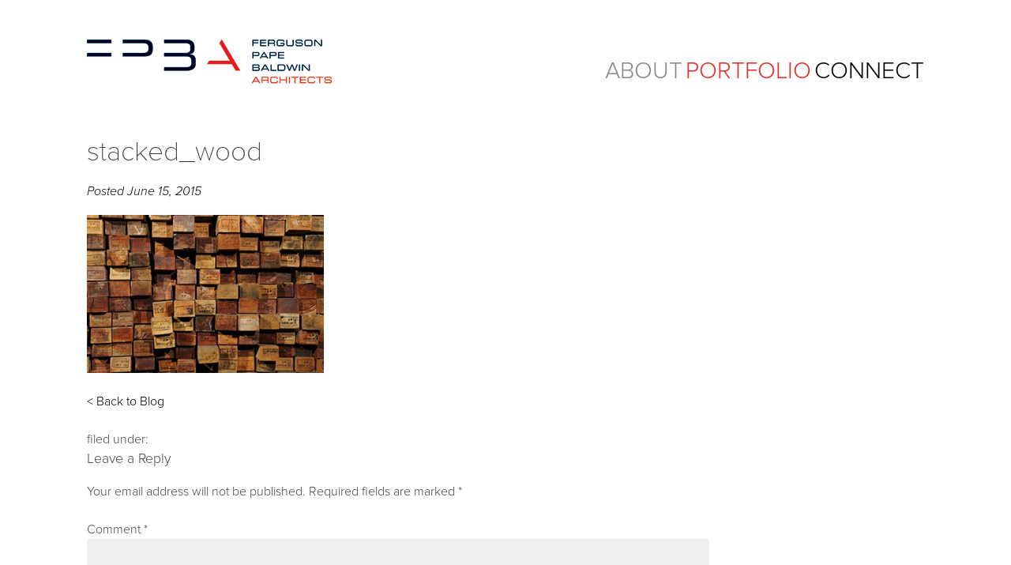

--- FILE ---
content_type: text/html; charset=UTF-8
request_url: https://fpbarch.com/about/values/stacked_wood-2/
body_size: 9678
content:
<!doctype html> <!--[if lt IE 7]><html lang="en" class="no-js lt-ie9 lt-ie8 lt-ie7"><![endif]--> <!--[if (IE 7)&!(IEMobile)]><html lang="en" class="no-js lt-ie9 lt-ie8"><![endif]--> <!--[if (IE 8)&!(IEMobile)]><html lang="en" class="no-js lt-ie9"><![endif]--> <!--[if gt IE 8]><!--><html lang=en class=no-js><!--<![endif]--><head><meta charset=utf-8><meta http-equiv=X-UA-Compatible content="IE=edge"><title>stacked_wood | Ferguson Pape Baldwin Architects</title><meta name=HandheldFriendly content=True><meta name=MobileOptimized content=320><meta name=viewport content="width=device-width, initial-scale=1"/><link rel=apple-touch-icon href=https://fpbarch.com/wp-content/themes/fpd/library/images/apple-touch-icon.png><link rel=icon href=https://fpbarch.com/wp-content/themes/fpd/favicon.png><!--[if IE]>
			<link rel="shortcut icon" href="https://fpbarch.com/wp-content/themes/fpd/favicon.ico">
		<![endif]--><meta name=msapplication-TileColor content=#f01d4f><meta name=msapplication-TileImage content=https://fpbarch.com/wp-content/themes/fpd/library/images/win8-tile-icon.png><meta name=theme-color content=#121212><link rel=pingback href=https://fpbarch.com/xmlrpc.php><meta name=robots content='index, follow, max-image-preview:large, max-snippet:-1, max-video-preview:-1'/><style>img:is([sizes="auto" i],[sizes^="auto," i]){contain-intrinsic-size:3000px 1500px}</style><link rel=canonical href=https://fpbarch.com/about/values/stacked_wood-2/ /><meta property=og:locale content=en_US /><meta property=og:type content=article /><meta property=og:title content="stacked_wood | Ferguson Pape Baldwin Architects"/><meta property=og:url content=https://fpbarch.com/about/values/stacked_wood-2/ /><meta property=og:site_name content="Ferguson Pape Baldwin Architects"/><meta property=article:publisher content=https://www.facebook.com/fpbarch/ /><meta property=og:image content=https://fpbarch.com/about/values/stacked_wood-2 /><meta property=og:image:width content=339 /><meta property=og:image:height content=226 /><meta property=og:image:type content=image/jpeg /><meta name=twitter:card content=summary_large_image /><meta name=twitter:site content=@fpbarchitects /> <script type=application/ld+json class=yoast-schema-graph>{"@context":"https://schema.org","@graph":[{"@type":"WebPage","@id":"https://fpbarch.com/about/values/stacked_wood-2/","url":"https://fpbarch.com/about/values/stacked_wood-2/","name":"stacked_wood | Ferguson Pape Baldwin Architects","isPartOf":{"@id":"https://fpbarch.com/#website"},"primaryImageOfPage":{"@id":"https://fpbarch.com/about/values/stacked_wood-2/#primaryimage"},"image":{"@id":"https://fpbarch.com/about/values/stacked_wood-2/#primaryimage"},"thumbnailUrl":"https://fpbarch.com/wp-content/uploads/2015/04/stacked_wood1.jpg","datePublished":"2015-06-15T21:34:14+00:00","breadcrumb":{"@id":"https://fpbarch.com/about/values/stacked_wood-2/#breadcrumb"},"inLanguage":"en","potentialAction":[{"@type":"ReadAction","target":["https://fpbarch.com/about/values/stacked_wood-2/"]}]},{"@type":"ImageObject","inLanguage":"en","@id":"https://fpbarch.com/about/values/stacked_wood-2/#primaryimage","url":"https://fpbarch.com/wp-content/uploads/2015/04/stacked_wood1.jpg","contentUrl":"https://fpbarch.com/wp-content/uploads/2015/04/stacked_wood1.jpg","width":339,"height":226},{"@type":"BreadcrumbList","@id":"https://fpbarch.com/about/values/stacked_wood-2/#breadcrumb","itemListElement":[{"@type":"ListItem","position":1,"name":"Home","item":"https://fpbarch.com/"},{"@type":"ListItem","position":2,"name":"Core Values","item":"https://fpbarch.com/about/values/"},{"@type":"ListItem","position":3,"name":"stacked_wood"}]},{"@type":"WebSite","@id":"https://fpbarch.com/#website","url":"https://fpbarch.com/","name":"Ferguson Pape Baldwin Architects","description":"Designing Technical Spaces Beautifully","publisher":{"@id":"https://fpbarch.com/#organization"},"potentialAction":[{"@type":"SearchAction","target":{"@type":"EntryPoint","urlTemplate":"https://fpbarch.com/?s={search_term_string}"},"query-input":{"@type":"PropertyValueSpecification","valueRequired":true,"valueName":"search_term_string"}}],"inLanguage":"en"},{"@type":"Organization","@id":"https://fpbarch.com/#organization","name":"Ferguson Pape Baldwin Architects","url":"https://fpbarch.com/","logo":{"@type":"ImageObject","inLanguage":"en","@id":"https://fpbarch.com/#/schema/logo/image/","url":"https://fpbarch.com/wp-content/uploads/2015/04/FPBA-ISSUU-Profile-Pic.jpg","contentUrl":"https://fpbarch.com/wp-content/uploads/2015/04/FPBA-ISSUU-Profile-Pic.jpg","width":400,"height":400,"caption":"Ferguson Pape Baldwin Architects"},"image":{"@id":"https://fpbarch.com/#/schema/logo/image/"},"sameAs":["https://www.facebook.com/fpbarch/","https://x.com/fpbarchitects","https://www.instagram.com/fpbarchitects/","https://www.linkedin.com/company/ferguson-pape-baldwin-architects"]}]}</script><link rel=dns-prefetch href=//fonts.googleapis.com /><link rel=alternate type=application/rss+xml title="Ferguson Pape Baldwin Architects &raquo; Feed" href=https://fpbarch.com/feed/ /><link rel=alternate type=application/rss+xml title="Ferguson Pape Baldwin Architects &raquo; Comments Feed" href=https://fpbarch.com/comments/feed/ /><link rel=alternate type=application/rss+xml title="Ferguson Pape Baldwin Architects &raquo; stacked_wood Comments Feed" href=https://fpbarch.com/about/values/stacked_wood-2/feed/ /><link rel=stylesheet href=https://fpbarch.com/wp-content/plugins/jch-optimize/media/cache/css/07d984e033eb337bce82e62a67a73302f29009cf280dff92bc0fc3e50bdf5385.css /><style id=wp-emoji-styles-inline-css>img.wp-smiley,img.emoji{display:inline !important;border:none !important;box-shadow:none !important;height:1em !important;width:1em !important;margin:0 0.07em !important;vertical-align:-0.1em !important;background:none !important;padding:0 !important}</style><link rel=stylesheet href=https://fpbarch.com/wp-content/plugins/jch-optimize/media/cache/css/07d984e033eb337bce82e62a67a73302c9dbc15554528d688078032a08720e84.css /><style id=classic-theme-styles-inline-css>.wp-block-button__link{color:#fff;background-color:#32373c;border-radius:9999px;box-shadow:none;text-decoration:none;padding:calc(.667em + 2px) calc(1.333em + 2px);font-size:1.125em}.wp-block-file__button{background:#32373c;color:#fff;text-decoration:none}</style><style id=global-styles-inline-css>:root{--wp--preset--aspect-ratio--square:1;--wp--preset--aspect-ratio--4-3:4/3;--wp--preset--aspect-ratio--3-4:3/4;--wp--preset--aspect-ratio--3-2:3/2;--wp--preset--aspect-ratio--2-3:2/3;--wp--preset--aspect-ratio--16-9:16/9;--wp--preset--aspect-ratio--9-16:9/16;--wp--preset--color--black:#000;--wp--preset--color--cyan-bluish-gray:#abb8c3;--wp--preset--color--white:#fff;--wp--preset--color--pale-pink:#f78da7;--wp--preset--color--vivid-red:#cf2e2e;--wp--preset--color--luminous-vivid-orange:#ff6900;--wp--preset--color--luminous-vivid-amber:#fcb900;--wp--preset--color--light-green-cyan:#7bdcb5;--wp--preset--color--vivid-green-cyan:#00d084;--wp--preset--color--pale-cyan-blue:#8ed1fc;--wp--preset--color--vivid-cyan-blue:#0693e3;--wp--preset--color--vivid-purple:#9b51e0;--wp--preset--gradient--vivid-cyan-blue-to-vivid-purple:linear-gradient(135deg,rgba(6,147,227,1) 0%,rgb(155,81,224) 100%);--wp--preset--gradient--light-green-cyan-to-vivid-green-cyan:linear-gradient(135deg,rgb(122,220,180) 0%,rgb(0,208,130) 100%);--wp--preset--gradient--luminous-vivid-amber-to-luminous-vivid-orange:linear-gradient(135deg,rgba(252,185,0,1) 0%,rgba(255,105,0,1) 100%);--wp--preset--gradient--luminous-vivid-orange-to-vivid-red:linear-gradient(135deg,rgba(255,105,0,1) 0%,rgb(207,46,46) 100%);--wp--preset--gradient--very-light-gray-to-cyan-bluish-gray:linear-gradient(135deg,rgb(238,238,238) 0%,rgb(169,184,195) 100%);--wp--preset--gradient--cool-to-warm-spectrum:linear-gradient(135deg,rgb(74,234,220) 0%,rgb(151,120,209) 20%,rgb(207,42,186) 40%,rgb(238,44,130) 60%,rgb(251,105,98) 80%,rgb(254,248,76) 100%);--wp--preset--gradient--blush-light-purple:linear-gradient(135deg,rgb(255,206,236) 0%,rgb(152,150,240) 100%);--wp--preset--gradient--blush-bordeaux:linear-gradient(135deg,rgb(254,205,165) 0%,rgb(254,45,45) 50%,rgb(107,0,62) 100%);--wp--preset--gradient--luminous-dusk:linear-gradient(135deg,rgb(255,203,112) 0%,rgb(199,81,192) 50%,rgb(65,88,208) 100%);--wp--preset--gradient--pale-ocean:linear-gradient(135deg,rgb(255,245,203) 0%,rgb(182,227,212) 50%,rgb(51,167,181) 100%);--wp--preset--gradient--electric-grass:linear-gradient(135deg,rgb(202,248,128) 0%,rgb(113,206,126) 100%);--wp--preset--gradient--midnight:linear-gradient(135deg,rgb(2,3,129) 0%,rgb(40,116,252) 100%);--wp--preset--font-size--small:13px;--wp--preset--font-size--medium:20px;--wp--preset--font-size--large:36px;--wp--preset--font-size--x-large:42px;--wp--preset--spacing--20:0.44rem;--wp--preset--spacing--30:0.67rem;--wp--preset--spacing--40:1rem;--wp--preset--spacing--50:1.5rem;--wp--preset--spacing--60:2.25rem;--wp--preset--spacing--70:3.38rem;--wp--preset--spacing--80:5.06rem;--wp--preset--shadow--natural:6px 6px 9px rgba(0,0,0,0.2);--wp--preset--shadow--deep:12px 12px 50px rgba(0,0,0,0.4);--wp--preset--shadow--sharp:6px 6px 0px rgba(0,0,0,0.2);--wp--preset--shadow--outlined:6px 6px 0px -3px rgba(255,255,255,1),6px 6px rgba(0,0,0,1);--wp--preset--shadow--crisp:6px 6px 0px rgba(0,0,0,1)}:where(.is-layout-flex){gap:0.5em}:where(.is-layout-grid){gap:0.5em}body .is-layout-flex{display:flex}.is-layout-flex{flex-wrap:wrap;align-items:center}.is-layout-flex>:is(*,div){margin:0}body .is-layout-grid{display:grid}.is-layout-grid>:is(*,div){margin:0}:where(.wp-block-columns.is-layout-flex){gap:2em}:where(.wp-block-columns.is-layout-grid){gap:2em}:where(.wp-block-post-template.is-layout-flex){gap:1.25em}:where(.wp-block-post-template.is-layout-grid){gap:1.25em}.has-black-color{color:var(--wp--preset--color--black) !important}.has-cyan-bluish-gray-color{color:var(--wp--preset--color--cyan-bluish-gray) !important}.has-white-color{color:var(--wp--preset--color--white) !important}.has-pale-pink-color{color:var(--wp--preset--color--pale-pink) !important}.has-vivid-red-color{color:var(--wp--preset--color--vivid-red) !important}.has-luminous-vivid-orange-color{color:var(--wp--preset--color--luminous-vivid-orange) !important}.has-luminous-vivid-amber-color{color:var(--wp--preset--color--luminous-vivid-amber) !important}.has-light-green-cyan-color{color:var(--wp--preset--color--light-green-cyan) !important}.has-vivid-green-cyan-color{color:var(--wp--preset--color--vivid-green-cyan) !important}.has-pale-cyan-blue-color{color:var(--wp--preset--color--pale-cyan-blue) !important}.has-vivid-cyan-blue-color{color:var(--wp--preset--color--vivid-cyan-blue) !important}.has-vivid-purple-color{color:var(--wp--preset--color--vivid-purple) !important}.has-black-background-color{background-color:var(--wp--preset--color--black) !important}.has-cyan-bluish-gray-background-color{background-color:var(--wp--preset--color--cyan-bluish-gray) !important}.has-white-background-color{background-color:var(--wp--preset--color--white) !important}.has-pale-pink-background-color{background-color:var(--wp--preset--color--pale-pink) !important}.has-vivid-red-background-color{background-color:var(--wp--preset--color--vivid-red) !important}.has-luminous-vivid-orange-background-color{background-color:var(--wp--preset--color--luminous-vivid-orange) !important}.has-luminous-vivid-amber-background-color{background-color:var(--wp--preset--color--luminous-vivid-amber) !important}.has-light-green-cyan-background-color{background-color:var(--wp--preset--color--light-green-cyan) !important}.has-vivid-green-cyan-background-color{background-color:var(--wp--preset--color--vivid-green-cyan) !important}.has-pale-cyan-blue-background-color{background-color:var(--wp--preset--color--pale-cyan-blue) !important}.has-vivid-cyan-blue-background-color{background-color:var(--wp--preset--color--vivid-cyan-blue) !important}.has-vivid-purple-background-color{background-color:var(--wp--preset--color--vivid-purple) !important}.has-black-border-color{border-color:var(--wp--preset--color--black) !important}.has-cyan-bluish-gray-border-color{border-color:var(--wp--preset--color--cyan-bluish-gray) !important}.has-white-border-color{border-color:var(--wp--preset--color--white) !important}.has-pale-pink-border-color{border-color:var(--wp--preset--color--pale-pink) !important}.has-vivid-red-border-color{border-color:var(--wp--preset--color--vivid-red) !important}.has-luminous-vivid-orange-border-color{border-color:var(--wp--preset--color--luminous-vivid-orange) !important}.has-luminous-vivid-amber-border-color{border-color:var(--wp--preset--color--luminous-vivid-amber) !important}.has-light-green-cyan-border-color{border-color:var(--wp--preset--color--light-green-cyan) !important}.has-vivid-green-cyan-border-color{border-color:var(--wp--preset--color--vivid-green-cyan) !important}.has-pale-cyan-blue-border-color{border-color:var(--wp--preset--color--pale-cyan-blue) !important}.has-vivid-cyan-blue-border-color{border-color:var(--wp--preset--color--vivid-cyan-blue) !important}.has-vivid-purple-border-color{border-color:var(--wp--preset--color--vivid-purple) !important}.has-vivid-cyan-blue-to-vivid-purple-gradient-background{background:var(--wp--preset--gradient--vivid-cyan-blue-to-vivid-purple) !important}.has-light-green-cyan-to-vivid-green-cyan-gradient-background{background:var(--wp--preset--gradient--light-green-cyan-to-vivid-green-cyan) !important}.has-luminous-vivid-amber-to-luminous-vivid-orange-gradient-background{background:var(--wp--preset--gradient--luminous-vivid-amber-to-luminous-vivid-orange) !important}.has-luminous-vivid-orange-to-vivid-red-gradient-background{background:var(--wp--preset--gradient--luminous-vivid-orange-to-vivid-red) !important}.has-very-light-gray-to-cyan-bluish-gray-gradient-background{background:var(--wp--preset--gradient--very-light-gray-to-cyan-bluish-gray) !important}.has-cool-to-warm-spectrum-gradient-background{background:var(--wp--preset--gradient--cool-to-warm-spectrum) !important}.has-blush-light-purple-gradient-background{background:var(--wp--preset--gradient--blush-light-purple) !important}.has-blush-bordeaux-gradient-background{background:var(--wp--preset--gradient--blush-bordeaux) !important}.has-luminous-dusk-gradient-background{background:var(--wp--preset--gradient--luminous-dusk) !important}.has-pale-ocean-gradient-background{background:var(--wp--preset--gradient--pale-ocean) !important}.has-electric-grass-gradient-background{background:var(--wp--preset--gradient--electric-grass) !important}.has-midnight-gradient-background{background:var(--wp--preset--gradient--midnight) !important}.has-small-font-size{font-size:var(--wp--preset--font-size--small) !important}.has-medium-font-size{font-size:var(--wp--preset--font-size--medium) !important}.has-large-font-size{font-size:var(--wp--preset--font-size--large) !important}.has-x-large-font-size{font-size:var(--wp--preset--font-size--x-large) !important}:where(.wp-block-post-template.is-layout-flex){gap:1.25em}:where(.wp-block-post-template.is-layout-grid){gap:1.25em}:where(.wp-block-columns.is-layout-flex){gap:2em}:where(.wp-block-columns.is-layout-grid){gap:2em}:root :where(.wp-block-pullquote){font-size:1.5em;line-height:1.6}</style><link rel=stylesheet href=https://fpbarch.com/wp-content/plugins/jch-optimize/media/cache/css/07d984e033eb337bce82e62a67a733022c11c70d38061bac11834084d106049d.css /><link rel=stylesheet id=googleFonts-css href='https://fonts.googleapis.com/css?family=Lato%3A400%2C700%2C400italic%2C700italic' media=all /><link rel=stylesheet href=https://fpbarch.com/wp-content/plugins/jch-optimize/media/cache/css/07d984e033eb337bce82e62a67a7330295efe9465ab226e339ad7f45199cd782.css /><!--[if lt IE 9]>
<link rel='stylesheet' id='bones-ie-only-css' href='https://fpbarch.com/wp-content/themes/fpd/library/css/ie.css' type='text/css' media='all' />
<![endif]--><link rel=https://api.w.org/ href=https://fpbarch.com/wp-json/ /><link rel=alternate title=JSON type=application/json href=https://fpbarch.com/wp-json/wp/v2/media/1929 /><link rel=shortlink href='https://fpbarch.com/?p=1929'/><link rel=alternate title="oEmbed (JSON)" type=application/json+oembed href="https://fpbarch.com/wp-json/oembed/1.0/embed?url=https%3A%2F%2Ffpbarch.com%2Fabout%2Fvalues%2Fstacked_wood-2%2F"/><link rel=alternate title="oEmbed (XML)" type=text/xml+oembed href="https://fpbarch.com/wp-json/oembed/1.0/embed?url=https%3A%2F%2Ffpbarch.com%2Fabout%2Fvalues%2Fstacked_wood-2%2F&#038;format=xml"/><meta name=generator content="Elementor 3.34.1; features: additional_custom_breakpoints; settings: css_print_method-internal, google_font-enabled, font_display-auto"><style>.e-con.e-parent:nth-of-type(n+4):not(.e-lazyloaded):not(.e-no-lazyload),.e-con.e-parent:nth-of-type(n+4):not(.e-lazyloaded):not(.e-no-lazyload) *{background-image:none !important}@media screen and (max-height:1024px){.e-con.e-parent:nth-of-type(n+3):not(.e-lazyloaded):not(.e-no-lazyload),.e-con.e-parent:nth-of-type(n+3):not(.e-lazyloaded):not(.e-no-lazyload) *{background-image:none !important}}@media screen and (max-height:640px){.e-con.e-parent:nth-of-type(n+2):not(.e-lazyloaded):not(.e-no-lazyload),.e-con.e-parent:nth-of-type(n+2):not(.e-lazyloaded):not(.e-no-lazyload) *{background-image:none !important}}</style><link rel=icon href=https://fpbarch.com/wp-content/uploads/2024/12/cropped-FPBA-Site-Icon-Logo-32x32.jpg sizes=32x32 /><link rel=icon href=https://fpbarch.com/wp-content/uploads/2024/12/cropped-FPBA-Site-Icon-Logo-192x192.jpg sizes=192x192 /><link rel=apple-touch-icon href=https://fpbarch.com/wp-content/uploads/2024/12/cropped-FPBA-Site-Icon-Logo-180x180.jpg /><meta name=msapplication-TileImage content=https://fpbarch.com/wp-content/uploads/2024/12/cropped-FPBA-Site-Icon-Logo-270x270.jpg /><style id=wp-custom-css>.entry-author{display:none}.by{display:none}</style><style id=wpr_lightbox_styles>.lg-backdrop{background-color:rgba(0,0,0,0.6) !important}.lg-toolbar,.lg-dropdown{background-color:rgba(0,0,0,0.8) !important}.lg-dropdown:after{border-bottom-color:rgba(0,0,0,0.8) !important}.lg-sub-html{background-color:rgba(0,0,0,0.8) !important}.lg-thumb-outer,.lg-progress-bar{background-color:#444 !important}.lg-progress{background-color:#a90707 !important}.lg-icon{color:#efefef !important;font-size:20px !important}.lg-icon.lg-toogle-thumb{font-size:24px !important}.lg-icon:hover,.lg-dropdown-text:hover{color:#fff !important}.lg-sub-html,.lg-dropdown-text{color:#efefef !important;font-size:14px !important}#lg-counter{color:#efefef !important;font-size:14px !important}.lg-prev,.lg-next{font-size:35px !important}.lg-icon{background-color:transparent !important}#lg-counter{opacity:0.9}.lg-thumb-outer{padding:0 10px}.lg-thumb-item{border-radius:0 !important;border:none !important;opacity:0.5}.lg-thumb-item.active{opacity:1}</style> <script src="//www.googletagmanager.com/gtag/js?id=G-4HTP5M9EV5" data-cfasync=false data-wpfc-render=false async></script> <script data-cfasync=false data-wpfc-render=false>var mi_version='9.11.1';var mi_track_user=true;var mi_no_track_reason='';var MonsterInsightsDefaultLocations={"page_location":"https:\/\/fpbarch.com\/about\/values\/stacked_wood-2\/"};if(typeof MonsterInsightsPrivacyGuardFilter==='function'){var MonsterInsightsLocations=(typeof MonsterInsightsExcludeQuery==='object')?MonsterInsightsPrivacyGuardFilter(MonsterInsightsExcludeQuery):MonsterInsightsPrivacyGuardFilter(MonsterInsightsDefaultLocations);}else{var MonsterInsightsLocations=(typeof MonsterInsightsExcludeQuery==='object')?MonsterInsightsExcludeQuery:MonsterInsightsDefaultLocations;}
var disableStrs=['ga-disable-G-4HTP5M9EV5',];function __gtagTrackerIsOptedOut(){for(var index=0;index<disableStrs.length;index++){if(document.cookie.indexOf(disableStrs[index]+'=true')>-1){return true;}}
return false;}
if(__gtagTrackerIsOptedOut()){for(var index=0;index<disableStrs.length;index++){window[disableStrs[index]]=true;}}
function __gtagTrackerOptout(){for(var index=0;index<disableStrs.length;index++){document.cookie=disableStrs[index]+'=true; expires=Thu, 31 Dec 2099 23:59:59 UTC; path=/';window[disableStrs[index]]=true;}}
if('undefined'===typeof gaOptout){function gaOptout(){__gtagTrackerOptout();}}
window.dataLayer=window.dataLayer||[];window.MonsterInsightsDualTracker={helpers:{},trackers:{},};if(mi_track_user){function __gtagDataLayer(){dataLayer.push(arguments);}
function __gtagTracker(type,name,parameters){if(!parameters){parameters={};}
if(parameters.send_to){__gtagDataLayer.apply(null,arguments);return;}
if(type==='event'){parameters.send_to=monsterinsights_frontend.v4_id;var hookName=name;if(typeof parameters['event_category']!=='undefined'){hookName=parameters['event_category']+':'+name;}
if(typeof MonsterInsightsDualTracker.trackers[hookName]!=='undefined'){MonsterInsightsDualTracker.trackers[hookName](parameters);}else{__gtagDataLayer('event',name,parameters);}}else{__gtagDataLayer.apply(null,arguments);}}
__gtagTracker('js',new Date());__gtagTracker('set',{'developer_id.dZGIzZG':true,});if(MonsterInsightsLocations.page_location){__gtagTracker('set',MonsterInsightsLocations);}
__gtagTracker('config','G-4HTP5M9EV5',{"forceSSL":"true"});window.gtag=__gtagTracker;(function(){var noopfn=function(){return null;};var newtracker=function(){return new Tracker();};var Tracker=function(){return null;};var p=Tracker.prototype;p.get=noopfn;p.set=noopfn;p.send=function(){var args=Array.prototype.slice.call(arguments);args.unshift('send');__gaTracker.apply(null,args);};var __gaTracker=function(){var len=arguments.length;if(len===0){return;}
var f=arguments[len-1];if(typeof f!=='object'||f===null||typeof f.hitCallback!=='function'){if('send'===arguments[0]){var hitConverted,hitObject=false,action;if('event'===arguments[1]){if('undefined'!==typeof arguments[3]){hitObject={'eventAction':arguments[3],'eventCategory':arguments[2],'eventLabel':arguments[4],'value':arguments[5]?arguments[5]:1,}}}
if('pageview'===arguments[1]){if('undefined'!==typeof arguments[2]){hitObject={'eventAction':'page_view','page_path':arguments[2],}}}
if(typeof arguments[2]==='object'){hitObject=arguments[2];}
if(typeof arguments[5]==='object'){Object.assign(hitObject,arguments[5]);}
if('undefined'!==typeof arguments[1].hitType){hitObject=arguments[1];if('pageview'===hitObject.hitType){hitObject.eventAction='page_view';}}
if(hitObject){action='timing'===arguments[1].hitType?'timing_complete':hitObject.eventAction;hitConverted=mapArgs(hitObject);__gtagTracker('event',action,hitConverted);}}
return;}
function mapArgs(args){var arg,hit={};var gaMap={'eventCategory':'event_category','eventAction':'event_action','eventLabel':'event_label','eventValue':'event_value','nonInteraction':'non_interaction','timingCategory':'event_category','timingVar':'name','timingValue':'value','timingLabel':'event_label','page':'page_path','location':'page_location','title':'page_title','referrer':'page_referrer',};for(arg in args){if(!(!args.hasOwnProperty(arg)||!gaMap.hasOwnProperty(arg))){hit[gaMap[arg]]=args[arg];}else{hit[arg]=args[arg];}}
return hit;}
try{f.hitCallback();}catch(ex){}};__gaTracker.create=newtracker;__gaTracker.getByName=newtracker;__gaTracker.getAll=function(){return[];};__gaTracker.remove=noopfn;__gaTracker.loaded=true;window['__gaTracker']=__gaTracker;})();}else{console.log("");(function(){function __gtagTracker(){return null;}
window['__gtagTracker']=__gtagTracker;window['gtag']=__gtagTracker;})();}</script> <script>window._wpemojiSettings={"baseUrl":"https:\/\/s.w.org\/images\/core\/emoji\/15.0.3\/72x72\/","ext":".png","svgUrl":"https:\/\/s.w.org\/images\/core\/emoji\/15.0.3\/svg\/","svgExt":".svg","source":{"concatemoji":"https:\/\/fpbarch.com\/wp-includes\/js\/wp-emoji-release.min.js"}};!function(i,n){var o,s,e;function c(e){try{var t={supportTests:e,timestamp:(new Date).valueOf()};sessionStorage.setItem(o,JSON.stringify(t))}catch(e){}}function p(e,t,n){e.clearRect(0,0,e.canvas.width,e.canvas.height),e.fillText(t,0,0);var t=new Uint32Array(e.getImageData(0,0,e.canvas.width,e.canvas.height).data),r=(e.clearRect(0,0,e.canvas.width,e.canvas.height),e.fillText(n,0,0),new Uint32Array(e.getImageData(0,0,e.canvas.width,e.canvas.height).data));return t.every(function(e,t){return e===r[t]})}function u(e,t,n){switch(t){case"flag":return n(e,"\ud83c\udff3\ufe0f\u200d\u26a7\ufe0f","\ud83c\udff3\ufe0f\u200b\u26a7\ufe0f")?!1:!n(e,"\ud83c\uddfa\ud83c\uddf3","\ud83c\uddfa\u200b\ud83c\uddf3")&&!n(e,"\ud83c\udff4\udb40\udc67\udb40\udc62\udb40\udc65\udb40\udc6e\udb40\udc67\udb40\udc7f","\ud83c\udff4\u200b\udb40\udc67\u200b\udb40\udc62\u200b\udb40\udc65\u200b\udb40\udc6e\u200b\udb40\udc67\u200b\udb40\udc7f");case"emoji":return!n(e,"\ud83d\udc26\u200d\u2b1b","\ud83d\udc26\u200b\u2b1b")}return!1}function f(e,t,n){var r="undefined"!=typeof WorkerGlobalScope&&self instanceof WorkerGlobalScope?new OffscreenCanvas(300,150):i.createElement("canvas"),a=r.getContext("2d",{willReadFrequently:!0}),o=(a.textBaseline="top",a.font="600 32px Arial",{});return e.forEach(function(e){o[e]=t(a,e,n)}),o}function t(e){var t=i.createElement("script");t.src=e,t.defer=!0,i.head.appendChild(t)}"undefined"!=typeof Promise&&(o="wpEmojiSettingsSupports",s=["flag","emoji"],n.supports={everything:!0,everythingExceptFlag:!0},e=new Promise(function(e){i.addEventListener("DOMContentLoaded",e,{once:!0})}),new Promise(function(t){var n=function(){try{var e=JSON.parse(sessionStorage.getItem(o));if("object"==typeof e&&"number"==typeof e.timestamp&&(new Date).valueOf()<e.timestamp+604800&&"object"==typeof e.supportTests)return e.supportTests}catch(e){}return null}();if(!n){if("undefined"!=typeof Worker&&"undefined"!=typeof OffscreenCanvas&&"undefined"!=typeof URL&&URL.createObjectURL&&"undefined"!=typeof Blob)try{var e="postMessage("+f.toString()+"("+[JSON.stringify(s),u.toString(),p.toString()].join(",")+"));",r=new Blob([e],{type:"text/javascript"}),a=new Worker(URL.createObjectURL(r),{name:"wpTestEmojiSupports"});return void(a.onmessage=function(e){c(n=e.data),a.terminate(),t(n)})}catch(e){}c(n=f(s,u,p))}t(n)}).then(function(e){for(var t in e)n.supports[t]=e[t],n.supports.everything=n.supports.everything&&n.supports[t],"flag"!==t&&(n.supports.everythingExceptFlag=n.supports.everythingExceptFlag&&n.supports[t]);n.supports.everythingExceptFlag=n.supports.everythingExceptFlag&&!n.supports.flag,n.DOMReady=!1,n.readyCallback=function(){n.DOMReady=!0}}).then(function(){return e}).then(function(){var e;n.supports.everything||(n.readyCallback(),(e=n.source||{}).concatemoji?t(e.concatemoji):e.wpemoji&&e.twemoji&&(t(e.twemoji),t(e.wpemoji)))}))}((window,document),window._wpemojiSettings);</script> <script src=https://fpbarch.com/wp-content/plugins/jch-optimize/media/cache/js/07d984e033eb337bce82e62a67a733027dd00f5aaeac509e55e29be97bcd2d03.js></script> <script data-cfasync=false data-wpfc-render=false id=monsterinsights-frontend-script-js-extra>var monsterinsights_frontend={"js_events_tracking":"true","download_extensions":"doc,pdf,ppt,zip,xls,docx,pptx,xlsx","inbound_paths":"[]","home_url":"https:\/\/fpbarch.com","hash_tracking":"false","v4_id":"G-4HTP5M9EV5"};</script> <script src=https://fpbarch.com/wp-content/plugins/jch-optimize/media/cache/js/07d984e033eb337bce82e62a67a73302122b990a4c326f1924e3a101cb0201b6.js></script> <script src=//use.typekit.net/sco4isz.js></script> <script>try{Typekit.load();}catch(e){}</script> </head><body class="attachment attachment-template-default single single-attachment postid-1929 attachmentid-1929 attachment-jpeg fpt-template-fpd elementor-default elementor-kit-5737" itemscope itemtype=http://schema.org/WebPage><div id=container> <header class=header role=banner itemscope itemtype=http://schema.org/WPHeader><div id=inner-header class="wrap cf"><div class="fourcol first"><p id=logo class=h1 itemscope itemtype=http://schema.org/Organization><a class=ir href=https://fpbarch.com rel=nofollow>Ferguson Pape Baldwin Architects</a></p></div><div class="eightcol last header-nav"> <nav role=navigation itemscope itemtype=http://schema.org/SiteNavigationElement><ul id=menu-main-menu class="nav top-nav cf"><li id=menu-item-35 class="about menu-item menu-item-type-custom menu-item-object-custom menu-item-35"><a href=https://fpbarch.com/about/>About</a></li> <li id=menu-item-8 class="portfolio menu-item menu-item-type-post_type menu-item-object-page menu-item-8"><a href=https://fpbarch.com/portfolio/>Portfolio</a></li> <li id=menu-item-103 class="menu-item menu-item-type-post_type menu-item-object-page menu-item-103"><a href=https://fpbarch.com/connect/>Connect</a></li> </ul> </nav> </div> </div> </header><div id=content><div id=inner-content class="wrap cf"> <main id=main class="ninecol first cf" role=main itemscope itemprop=mainContentOfPage itemtype=http://schema.org/Blog><article id=post-1929 class="cf post-1929 attachment type-attachment status-inherit hentry" role=article itemscope itemprop=blogPost itemtype=http://schema.org/BlogPosting><div class="twelvecol first cf featured-image"> </div> <header class="article-header entry-header"><h1 class="entry-title single-title" itemprop=headline rel=bookmark>stacked_wood</h1><p class="byline entry-meta vcard"> Posted <time class="updated entry-time" datetime=2015-06-15 itemprop=datePublished>June 15, 2015</time> <span class=by>by</span> <span class="entry-author author" itemprop=author itemscope itemptype=http://schema.org/Person>Donna Lieras</span> </p></header><section class="entry-content cf" itemprop=articleBody><p class=attachment><a href=https://fpbarch.com/wp-content/uploads/2015/04/stacked_wood1.jpg><img fetchpriority=high decoding=async width=300 height=200 src=https://fpbarch.com/wp-content/uploads/2015/04/stacked_wood1-300x200.jpg class="attachment-medium size-medium" alt="" srcset="https://fpbarch.com/wp-content/uploads/2015/04/stacked_wood1-300x200.jpg 300w, https://fpbarch.com/wp-content/uploads/2015/04/stacked_wood1.jpg 339w" sizes="(max-width: 300px) 100vw, 300px"/></a></p><p id=back-to-blog><a href=https://fpbarch.com/blog/>< Back to Blog</a></p></section><footer class=article-footer> filed under: </footer><div id=respond class=comment-respond><h3 id=reply-title class=comment-reply-title>Leave a Reply <small><a rel=nofollow id=cancel-comment-reply-link href=/about/values/stacked_wood-2/#respond style=display:none;>Cancel reply</a></small></h3><form action=https://fpbarch.com/wp-comments-post.php method=post id=commentform class=comment-form novalidate><p class=comment-notes><span id=email-notes>Your email address will not be published.</span> <span class=required-field-message>Required fields are marked <span class=required>*</span></span></p><p class=comment-form-comment><label for=comment>Comment <span class=required>*</span></label> <textarea id=comment name=comment cols=45 rows=8 maxlength=65525 required></textarea></p><p class=comment-form-author><label for=author>Name <span class=required>*</span></label> <input id=author name=author type=text value="" size=30 maxlength=245 autocomplete=name required /></p><p class=comment-form-email><label for=email>Email <span class=required>*</span></label> <input id=email name=email type=email value="" size=30 maxlength=100 aria-describedby=email-notes autocomplete=email required /></p><p class=comment-form-url><label for=url>Website</label> <input id=url name=url type=url value="" size=30 maxlength=200 autocomplete=url /></p><p class=comment-form-cookies-consent><input id=wp-comment-cookies-consent name=wp-comment-cookies-consent type=checkbox value=yes /> <label for=wp-comment-cookies-consent>Save my name, email, and website in this browser for the next time I comment.</label></p><p class=form-submit><input name=submit type=submit id=submit class=submit value="Post Comment"/> <input type=hidden name=comment_post_ID value=1929 id=comment_post_ID /> <input type=hidden name=comment_parent id=comment_parent value=0 /> </p></form></div></article></main><div id=sidebar1 class="sidebar twocol last cf" role=complementary> </div> </div> </div><footer class=footer role=contentinfo itemscope itemtype=http://schema.org/WPFooter><div id=inner-footer class="wrap cf"><div class="sixcol first"><ul id=social-links-footer> <li><a target=_blank class="twitter ir" href=https://www.instagram.com/fpbarchitects/>Instagram</a></li> <li><a target=_blank class="facebook ir" href=https://www.facebook.com/fpbarch>Facebook</a></li> <li><a target=_blank class="linkedin ir" href=https://www.linkedin.com/company/743900>LinkedIn</a></li> <li><a target=_blank class="vimeo ir" href=https://vimeo.com/fpba>Vimeo</a></li> </ul> </div><div class="sixcol last footer-link-container"> <a class=footer-link href=https://fpbarch.com/careers/>Join Our Team!</a> </div><p class="source-org copyright twelvecol first">&copy; 2026 Ferguson Pape Baldwin Architects.</p></div></footer></div> <script>const lazyloadRunObserver=()=>{const lazyloadBackgrounds=document.querySelectorAll(`.e-con.e-parent:not(.e-lazyloaded)`);const lazyloadBackgroundObserver=new IntersectionObserver((entries)=>{entries.forEach((entry)=>{if(entry.isIntersecting){let lazyloadBackground=entry.target;if(lazyloadBackground){lazyloadBackground.classList.add('e-lazyloaded');}
lazyloadBackgroundObserver.unobserve(entry.target);}});},{rootMargin:'200px 0px 200px 0px'});lazyloadBackgrounds.forEach((lazyloadBackground)=>{lazyloadBackgroundObserver.observe(lazyloadBackground);});};const events=['DOMContentLoaded','elementor/lazyload/observe',];events.forEach((event)=>{document.addEventListener(event,lazyloadRunObserver);});</script> <script src=https://fpbarch.com/wp-content/plugins/royal-elementor-addons/assets/js/lib/particles/particles.js id=wpr-particles-js></script> <script src=https://fpbarch.com/wp-content/plugins/royal-elementor-addons/assets/js/lib/jarallax/jarallax.min.js id=wpr-jarallax-js></script> <script src=https://fpbarch.com/wp-content/plugins/royal-elementor-addons/assets/js/lib/parallax/parallax.min.js id=wpr-parallax-hover-js></script> <script src=https://fpbarch.com/wp-content/plugins/3d-flipbook-dflip-lite/assets/js/dflip.min.js id=dflip-script-js></script> <script id=eael-general-js-extra>var localize={"ajaxurl":"https:\/\/fpbarch.com\/wp-admin\/admin-ajax.php","nonce":"acb52eb8c1","i18n":{"added":"Added ","compare":"Compare","loading":"Loading..."},"eael_translate_text":{"required_text":"is a required field","invalid_text":"Invalid","billing_text":"Billing","shipping_text":"Shipping","fg_mfp_counter_text":"of"},"page_permalink":"https:\/\/fpbarch.com\/about\/values\/stacked_wood-2\/","cart_redirectition":"","cart_page_url":"","el_breakpoints":{"mobile":{"label":"Mobile Portrait","value":450,"default_value":767,"direction":"max","is_enabled":true},"mobile_extra":{"label":"Mobile Landscape","value":700,"default_value":880,"direction":"max","is_enabled":true},"tablet":{"label":"Tablet Portrait","value":1220,"default_value":1024,"direction":"max","is_enabled":true},"tablet_extra":{"label":"Tablet Landscape","value":1200,"default_value":1200,"direction":"max","is_enabled":false},"laptop":{"label":"Laptop","value":1366,"default_value":1366,"direction":"max","is_enabled":false},"widescreen":{"label":"Widescreen","value":1500,"default_value":2400,"direction":"min","is_enabled":true}}};</script> <script src=https://fpbarch.com/wp-content/plugins/essential-addons-for-elementor-lite/assets/front-end/js/view/general.min.js id=eael-general-js></script> <script src=https://fpbarch.com/wp-includes/js/comment-reply.min.js id=comment-reply-js async=async data-wp-strategy=async></script> <script src=https://fpbarch.com/wp-content/themes/fpd/library/js/scripts-ck.js id=bones-js-js></script> <script src=https://fpbarch.com/wp-content/plugins/royal-elementor-addons/assets/js/lib/perfect-scrollbar/perfect-scrollbar.min.js id=wpr-popup-scroll-js-js></script> <script data-cfasync=false>window.dFlipLocation='https://fpbarch.com/wp-content/plugins/3d-flipbook-dflip-lite/assets/';window.dFlipWPGlobal={"text":{"toggleSound":"Turn on\/off Sound","toggleThumbnails":"Toggle Thumbnails","toggleOutline":"Toggle Outline\/Bookmark","previousPage":"Previous Page","nextPage":"Next Page","toggleFullscreen":"Toggle Fullscreen","zoomIn":"Zoom In","zoomOut":"Zoom Out","toggleHelp":"Toggle Help","singlePageMode":"Single Page Mode","doublePageMode":"Double Page Mode","downloadPDFFile":"Download PDF File","gotoFirstPage":"Goto First Page","gotoLastPage":"Goto Last Page","share":"Share","mailSubject":"I wanted you to see this FlipBook","mailBody":"Check out this site {{url}}","loading":"DearFlip: Loading "},"viewerType":"flipbook","moreControls":"download,pageMode,startPage,endPage,sound","hideControls":"","scrollWheel":"false","backgroundColor":"#777","backgroundImage":"","height":"auto","paddingLeft":"20","paddingRight":"20","controlsPosition":"bottom","duration":800,"soundEnable":"true","enableDownload":"true","showSearchControl":"false","showPrintControl":"false","enableAnnotation":false,"enableAnalytics":"false","webgl":"true","hard":"none","maxTextureSize":"1600","rangeChunkSize":"524288","zoomRatio":1.5,"stiffness":3,"pageMode":"0","singlePageMode":"0","pageSize":"0","autoPlay":"false","autoPlayDuration":5000,"autoPlayStart":"false","linkTarget":"2","sharePrefix":"flipbook-"};</script> </body> </html>

--- FILE ---
content_type: text/css
request_url: https://fpbarch.com/wp-content/plugins/jch-optimize/media/cache/css/07d984e033eb337bce82e62a67a733022c11c70d38061bac11834084d106049d.css
body_size: 3972
content:
@charset "utf-8";@import '/wp-content/plugins/h5p/h5p-php-library/styles/font-open-sans.css' all;@media all{.zci-taxonomy-list.zci-grid{display:grid;grid-gap:20px;grid-template-columns:repeat(var(--zci-columns,3),1fr);list-style:none;padding:0;margin:0}.zci-taxonomy-list.zci-grid .zci-item{text-align:center;list-style:none;margin:0}.zci-taxonomy-list.zci-grid .zci-image{display:block;margin-bottom:10px;overflow:hidden;border-radius:8px}.zci-taxonomy-list.zci-grid .zci-image img{max-width:100%;height:auto;display:block;margin:0 auto;transition:transform 0.3s ease}.zci-taxonomy-list.zci-grid .zci-image img:hover{transform:scale(1.05)}.zci-taxonomy-list.zci-inline{display:flex;flex-wrap:wrap;gap:15px;list-style:none;padding:0;margin:0}.zci-taxonomy-list.zci-inline .zci-item{display:flex;align-items:center;gap:5px;margin:0}.zci-taxonomy-list.zci-list{list-style:none;padding:0;margin:0}.zci-taxonomy-list.zci-list .zci-item{display:flex;align-items:center;margin-bottom:10px;gap:10px}.zci-term-name{display:block;font-weight:bold;margin-top:5px;color:inherit;text-decoration:none}.zci-link{text-decoration:none;color:inherit;display:block}.zci-term-count{display:inline-block;background:#f0f0f1;border-radius:10px;padding:2px 8px;font-size:0.8em;margin-left:5px;vertical-align:middle}}
@media all{#color-picker-example{float:left;border:1px solid #c3c3c3;padding:15px 15px 20px;border-radius:10px;-moz-border-radius:10px;-webkit-border-radius:10px;background-color:#f8f8f8;-moz-box-shadow:inset 0px 0px 10px rgba(0,0,0,0.1);-webkit-box-shadow:inset 0px 0px 10px rgba(0,0,0,0.1);box-shadow:inset 0px 0px 10px rgba(0,0,0,0.1);margin:10px 0 10px 10px}#tc-footer{margin-top:15px;color:#7b7b7b;margin-bottom:-10px;font-size:11px}#color-container{min-width:690px;overflow:auto;border:1px solid #d9d9d9;border-radius:10px;-moz-border-radius:10px;-webkit-border-radius:10px;padding-right:15px}#example-post{display:block;padding:10px;color:#fff;width:155px;height:155px;margin-top:10px;margin-left:10px;line-height:15px;background-color:#afe2f8}#example-tile{text-transform:uppercase;font:normal normal 28px;margin-bottom:10px}#category-list{float:left;margin-left:20px;overflow:auto}#category-list li{padding:5px 10px;margin-bottom:0;list-style:none}.tile-colors{width:100%;margin-top:20px;margin-bottom:20px;border:1px solid rgba(0,0,0,0.12);border-radius:5px}.tile-colors thead{background-color:rgba(0,0,0,0.04);color:rgba(0,0,0,0.47)}.tile-colors th{line-height:26px}.tile-colors input{width:auto}.tile-colors td{padding:5px}.tc-note{padding:8px;border-radius:10px;-moz-border-radius:10px;-webkit-border-radius:10px;background-color:#fffdeb;margin-top:10px;font-size:12px;border:1px solid #edd500;clear:both}.post-slides{margin-top:10px;padding:15px;background:#11b59f;color:#fff;border-radius:10px}.post-slides-button{display:block;font-size:16px;width:140px;text-align:center;padding:10px 20px;background:#fff;color:#11b59f;margin-top:10px;text-decoration:none}.image-anchor{display:inline-block;width:48.5%;margin-right:2%}.image-anchor:last-child{margin-right:0}.image-anchor img{width:100%;border-radius:5px}.post-slides p,.post-slides h3{color:#fff}.post-slides h3{margin:10px 0px 15px 0px;font-size:40px;font-weight:100}#donate-box{font-size:11px;padding:10px;background-color:#f7f7f7;border:1px solid #e0e0e0;border-radius:10px;-moz-border-radius:10px;-webkit-border-radius:10px;margin:10px 0 0;color:#707070}#donate-box h3{margin:0;font-size:16px}#donate-box form{text-align:center;float:right}.category-key-list-item{overflow:auto;margin-bottom:0;border-top:1px solid #dbdbdb;margin-top:0;padding:10px}#category-list ul li:nth-child(odd){background-color:#f7f7f7}.small-input{width:95px}#animation-style{width:96px}#submit-button{padding-top:10px;border-top:1px solid #dbdbdb;padding-bottom:10px}.category-key-radio{float:left;padding-top:7px;padding-right:20px}.category-key-admin{float:left}#category-list ul li hr{clear:both;border-top:1px dashed #c9c9c9}#post-tiles-container{padding-top:15px}ul#post-tiles{margin:0;padding:0 0 5px 0;overflow:auto}ul#post-tiles li{margin:0 5px 5px 0;padding:0;list-style:none;float:left;overflow:hidden}ul#post-tiles li a{display:block;padding:10px;color:#fff;position:relative;z-index:100;margin-top:0px;font-weight:normal;font-style:normal;text-decoration:none;font-variant:normal;text-transform:none;font-size:13px;line-height:16px}ul#post-tiles li.news-image a{margin-top:-178px;margin-left:-170px;-moz-box-shadow:0px 0px 10px rgba(0,0,0,0.3);-webkit-box-shadow:0px 0px 10px rgba(0,0,0,0.3);box-shadow:0px 0px 10px rgba(0,0,0,0.3)}ul#post-tiles li a h3{margin:0 0 10px;text-transform:uppercase;font-size:14px;color:#fff;line-height:17px;letter-spacing:0}ul#post-tiles li a p{margin:0;color:#fff;font-size:11px;line-height:15px}ul#post-tiles li a:hover{background:url(/wp-content/plugins/post-tiles/plus.png) no-repeat 100% 100%}#category-key{overflow:auto;padding-right:0;padding-left:0;padding-bottom:10px}#category-key a{display:block;float:left;padding:5px 10px;color:#fff;margin-right:5px;margin-bottom:5px;font-size:12px}#category-all{border:1px solid #b1b1b1;color:#888 !important;padding:4px 10px !important}li.featured-image.static-over a{top:0}li.featured-image.up a{top:100%}li.featured-image.down a{bottom:105%}li.featured-image.left a{right:105%}li.featured-image.right a{left:105%}li.featured-image.fade a,li.featured-image.static-hide a{left:105%;display:none}li.featured-image a{background:url(/wp-content/plugins/post-tiles/plus.png) no-repeat 100% 100%;-moz-box-shadow:0 0 10px rgba(0,0,0,0.62);-webkit-box-shadow:0 0 10px rgba(0,0,0,0.62);box-shadow:0 0 10px rgba(0,0,0,0.62)}.posttiles-pagination{display:block;overflow:auto;padding-bottom:14px}.posttiles-pagination a{display:block;float:left;display:block;float:left;padding:4px 10px;margin-right:5px;font-size:12px;border:1px solid #b1b1b1;color:#888}.posttiles-pagination a{}.posttiles-pagination span{display:block;float:left;display:block;float:left;padding:4px 10px;margin-right:5px;font-size:12px;border:1px solid #d3d3d3;color:#d3d3d3}}@media screen and (-webkit-min-device-pixel-ratio:2),screen and (max-moz-device-pixel-ratio:2){li.featured-image a{background:url(/wp-content/plugins/post-tiles/plus@2x.png) no-repeat 100% 100%;background-size:33px 33px}ul#post-tiles li a:hover{background:url(/wp-content/plugins/post-tiles/plus@2x.png) no-repeat 100% 100%;background-size:33px 33px}}@media all{ul#post-tiles.responsive li a,ul#post-tiles.responsive-mobile li a{width:90%;height:90%;padding:5% 5% 5% 5%;position:relative}ul#post-tiles.responsive li{margin-bottom:10px;margin-right:10px}ul#post-tiles.responsive.tiles-large li:nth-child(4n+4){margin-right:0px}ul#post-tiles.responsive.tiles-medium li:nth-child(2n+2){margin-right:0px}#post-tiles{overflow:visible}ul#post-tiles li a{left:0 !important;width:100% !important;padding-top:260px !important;background:none !important;height:auto !important}ul#post-tiles li{border:3px solid #eee;border-radius:3px;overflow:visible;margin-bottom:105px !important}ul#post-tiles li a h3{font-size:15px}ul#post-tiles li{margin-bottom:175px !important}}
@media all{}@media all{@font-face{font-family:'h5p';src:url('/wp-content/plugins/h5p/h5p-php-library/fonts/h5p-core-30.eot?h1atjl');src:url('/wp-content/plugins/h5p/h5p-php-library/fonts/h5p-core-30.eot?h1atjl#iefix') format('embedded-opentype'),url('/wp-content/plugins/h5p/h5p-php-library/fonts/h5p-core-30.ttf?h1atjl') format('truetype'),url('/wp-content/plugins/h5p/h5p-php-library/fonts/h5p-core-30.woff?h1atjl') format('woff'),url('/wp-content/plugins/h5p/h5p-php-library/fonts/h5p-core-30.svg?h1atjl#h5p-core-30') format('svg');font-weight:normal;font-style:normal;font-display:swap}@font-face{font-family:'h5p-hub-publish';src:url('/wp-content/plugins/h5p/h5p-php-library/fonts/h5p-hub-publish.eot?wy8ylc');src:url('/wp-content/plugins/h5p/h5p-php-library/fonts/h5p-hub-publish.eot?wy8ylc#iefix') format('embedded-opentype'),url('/wp-content/plugins/h5p/h5p-php-library/fonts/h5p-hub-publish.ttf?wy8ylc') format('truetype'),url('/wp-content/plugins/h5p/h5p-php-library/fonts/h5p-hub-publish.woff?wy8ylc') format('woff'),url('/wp-content/plugins/h5p/h5p-php-library/fonts/h5p-hub-publish.svg?wy8ylc#h5p-hub') format('svg');font-weight:normal;font-style:normal;font-display:block}html.h5p-iframe,html.h5p-iframe>body{font-family:Sans-Serif;width:100%;height:100%;margin:0;padding:0}.h5p-semi-fullscreen,.h5p-fullscreen,html.h5p-iframe .h5p-container{overflow:hidden}.h5p-content{position:relative;background:#fefefe;border:1px solid #EEE;border-bottom:none;box-sizing:border-box;-moz-box-sizing:border-box}.h5p-noselect{-khtml-user-select:none;-ms-user-select:none;-moz-user-select:none;-webkit-user-select:none;user-select:none}html.h5p-iframe .h5p-content{font-size:16px;line-height:1.5em;width:100%;height:auto;-webkit-text-size-adjust:none;text-size-adjust:none}html.h5p-iframe .h5p-fullscreen .h5p-content,html.h5p-iframe .h5p-semi-fullscreen .h5p-content{height:100%}.h5p-content.h5p-no-frame,.h5p-fullscreen .h5p-content,.h5p-semi-fullscreen .h5p-content{border:0}.h5p-container{position:relative;z-index:1}.h5p-iframe-wrapper.h5p-fullscreen{background-color:#000}body.h5p-semi-fullscreen{position:fixed;width:100%;height:100%}.h5p-container.h5p-semi-fullscreen{position:fixed;top:0;left:0;z-index:101;width:100%;height:100%;background-color:#FFF}.h5p-content-controls{margin:0;position:absolute;right:0;top:0;z-index:3}.h5p-fullscreen .h5p-content-controls{display:none}.h5p-content-controls>a:link,.h5p-content-controls>a:visited,a.h5p-disable-fullscreen:link,a.h5p-disable-fullscreen:visited{color:#e5eef6}.h5p-enable-fullscreen:before{font-family:'H5P';content:"\e88c"}.h5p-disable-fullscreen:before{font-family:'H5P';content:"\e891"}.h5p-enable-fullscreen,.h5p-disable-fullscreen{cursor:pointer;color:#EEE;background:rgb(0,0,0);background:rgba(0,0,0,0.3);line-height:0.975em;font-size:2em;width:1.125em;height:1em;text-indent:0.04em}.h5p-disable-fullscreen{line-height:0.925em;width:1.1em;height:0.9em}.h5p-enable-fullscreen:focus,.h5p-disable-fullscreen:focus{outline-style:solid;outline-width:1px;outline-offset:0.25em}.h5p-enable-fullscreen:hover,.h5p-disable-fullscreen:hover{background:rgba(0,0,0,0.5)}.h5p-semi-fullscreen .h5p-enable-fullscreen{display:none}div.h5p-fullscreen{width:100%;height:100%}.h5p-iframe-wrapper{width:auto;height:auto}.h5p-fullscreen .h5p-iframe-wrapper,.h5p-semi-fullscreen .h5p-iframe-wrapper{width:100%;height:100%}.h5p-iframe-wrapper.h5p-semi-fullscreen{width:auto;height:auto;background:black;position:fixed;top:0;left:0;right:0;bottom:0;z-index:100001}.h5p-iframe-wrapper.h5p-semi-fullscreen .buttons{position:absolute;top:0;right:0;z-index:20}.h5p-iframe-wrapper iframe.h5p-iframe{width:10px;min-width:100%;*width:100%;height:100%;z-index:10;overflow:hidden;border:0;display:block}.h5p-content ul.h5p-actions{box-sizing:border-box;-moz-box-sizing:border-box;list-style:none;padding:0px 10px;margin:0;height:25px;font-size:12px;background:#FAFAFA;border-top:1px solid #EEE;border-bottom:1px solid #EEE;clear:both;font-family:Sans-Serif}.h5p-fullscreen .h5p-actions,.h5p-semi-fullscreen .h5p-actions{display:none}.h5p-actions>.h5p-button{float:left;cursor:pointer;margin:0 0.5em 0 0;background:none;padding:0 0.75em 0 0.25em;vertical-align:top;color:#707070;text-decoration:none;outline:none;line-height:22px}.h5p-actions button:hover{color:#333}.h5p-actions button:active,.h5p-actions button:focus,.h5p-actions .h5p-link:active,.h5p-actions .h5p-link:focus{color:#666}.h5p-actions button{display:inline-flex;padding:0;margin:0;color:#6A6A6A;position:relative;background:none;border:none;font:inherit;cursor:pointer;line-height:2}.h5p-actions button:focus,.h5p-actions .h5p-link:focus{outline-style:solid;outline-width:thin;outline-offset:-2px;outline-color:#5981A1}.h5p-actions button:before{font-family:'H5P';font-size:20px;line-height:23px;vertical-align:bottom;padding-right:0}.h5p-actions>.h5p-button.h5p-export>button:before{content:"\e90b"}.h5p-actions>.h5p-button.h5p-copyrights>button:before{content:"\e88f"}.h5p-actions>.h5p-button.h5p-embed>button:before{content:"\e892"}.h5p-actions .h5p-link{float:right;margin-right:0;font-size:2.0em;line-height:23px;position:relative;color:#6a6a6a;text-decoration:none;outline:none}.h5p-actions .h5p-link:before{font-family:'H5P';content:"\e88e";vertical-align:bottom}.h5p-actions>li{margin:0;list-style:none}.h5p-popup-dialog{position:absolute;top:0;left:0;width:100%;min-height:100%;z-index:100;padding:2em;box-sizing:border-box;-moz-box-sizing:border-box;opacity:0;-webkit-transition:opacity 0.2s;-moz-transition:opacity 0.2s;-o-transition:opacity 0.2s;transition:opacity 0.2s;background:#000;background:rgba(0,0,0,0.75)}.h5p-popup-dialog.h5p-open{opacity:1}.h5p-popup-dialog .h5p-inner{box-sizing:border-box;-moz-box-sizing:border-box;background:#fff;height:100%;max-height:100%;position:relative}.h5p-popup-dialog .h5p-inner>h2{position:absolute;box-sizing:border-box;-moz-box-sizing:border-box;width:100%;margin:0;background:#eee;display:block;color:#656565;font-size:1.25em;padding:0.325em 0.5em 0.25em;line-height:1.25em;border-bottom:1px solid #ccc;z-index:2}.h5p-popup-dialog .h5p-inner>h2>a{font-size:12px;margin-left:1em}.h5p-embed-dialog .h5p-inner,.h5p-reuse-dialog .h5p-inner,.h5p-content-user-data-reset-dialog .h5p-inner{min-width:316px;max-width:400px;left:50%;top:50%;transform:translateX(-50%)}.h5p-embed-dialog .h5p-embed-code-container,.h5p-embed-size{resize:none;outline:none;width:100%;padding:0.375em 0.5em 0.25em;margin:0;overflow:hidden;border:1px solid #ccc;box-shadow:0 1px 2px 0 #d0d0d0 inset;font-size:0.875em;letter-spacing:0.065em;font-family:sans-serif;white-space:pre;line-height:1.5em;height:2.0714em;background:#f5f5f5;box-sizing:border-box;-moz-box-sizing:border-box}.h5p-embed-dialog .h5p-embed-code-container:focus{height:5em}.h5p-embed-size{width:3.5em;text-align:right;margin:0.5em 0;line-height:2em}.h5p-popup-dialog .h5p-scroll-content{border-top:2.25em solid transparent;padding:1em;box-sizing:border-box;-moz-box-sizing:border-box;color:#555;z-index:1}.h5p-popup-dialog.h5p-open .h5p-scroll-content{overflow:auto;overflow-x:hidden;overflow-y:auto;height:100%}.h5p-popup-dialog .h5p-scroll-content::-webkit-scrollbar{width:8px}.h5p-popup-dialog .h5p-scroll-content::-webkit-scrollbar-track{background:#e0e0e0}.h5p-popup-dialog .h5p-scroll-content::-webkit-scrollbar-thumb{box-shadow:0 0 10px #000 inset;border-radius:4px}.h5p-popup-dialog .h5p-close{cursor:pointer;font-size:2em;position:absolute;right:0;top:0;width:1.125em;height:1.125em;line-height:1.125em;color:#656565;cursor:pointer;text-indent:-0.065em;z-index:3}.h5p-popup-dialog .h5p-close:after{font-family:'H5P';content:"\e894"}.h5p-popup-dialog .h5p-close:hover:after,.h5p-popup-dialog .h5p-close:focus:after{color:#454545}.h5p-popup-dialog .h5p-close:active:after{color:#252525}.h5p-poopup-dialog h2{margin:0.25em 0 0.5em}.h5p-popup-dialog h3{margin:0.75em 0 0.25em}.h5p-popup-dialog dl{margin:0.25em 0 0.75em}.h5p-popup-dialog dt{float:left;margin:0 0.75em 0 0}.h5p-popup-dialog dt:after{content:':'}.h5p-popup-dialog dd{margin:0}.h5p-expander{cursor:pointer;font-size:1.125em;margin:0.5em 0 0;display:inline-block}.h5p-expander:before{content:"+";width:1em;display:inline-block;font-weight:bold}.h5p-expander.h5p-open:before{content:"-";text-indent:0.125em}.h5p-expander:hover,.h5p-expander:focus{color:#303030}.h5p-expander:active{color:#202020}.h5p-expander-content{display:none}.h5p-expander-content p{margin:0.5em 0}.h5p-content-copyrights{border-left:0.25em solid #d0d0d0;margin-left:0.25em;padding-left:0.25em}.h5p-throbber{background:url('/wp-content/plugins/h5p/h5p-php-library/images/throbber.gif?ver=1.2.1') 10px center no-repeat;padding-left:38px;min-height:30px;line-height:30px}.h5p-dialog-ok-button{cursor:default;float:right;outline:none;border:2px solid #ccc;padding:0.25em 0.75em 0.125em;background:#eee}.h5p-dialog-ok-button:hover,.h5p-dialog-ok-button:focus{background:#fafafa}.h5p-dialog-ok-button:active{background:#efe}.h5p-big-button{line-height:1.25;display:block;position:relative;cursor:pointer;width:100%;padding:1em 1em 1em 3.75em;text-align:left;border:1px solid #dedede;background:linear-gradient(#ffffff,#f1f1f2);border-radius:0.25em}.h5p-big-button:before{font-family:'h5p';content:"\e893";line-height:1;font-size:3em;color:#2747f7;position:absolute;left:0.125em;top:0.125em}.h5p-copy-button:before{content:"\e905"}.h5p-big-button:hover{border:1px solid #2747f7;background:#eff1fe}.h5p-big-button:active{border:1px solid #dedede;background:#dfe4fe}.h5p-button-title{color:#2747f7;font-size:15px;font-weight:bold;margin-bottom:0.5em}.h5p-button-description{color:#757575}.h5p-horizontal-line-text{border-top:1px solid #dadada;line-height:1;color:#474747;text-align:center;position:relative;margin:1.25em 0}.h5p-horizontal-line-text>span{background:white;padding:0.5em;position:absolute;top:-1em;left:50%;transform:translateX(-50%)}.h5p-toast{font-size:0.75em;background-color:rgba(0,0,0,0.9);color:#fff;z-index:110;position:absolute;padding:0 0.5em;line-height:2;border-radius:4px;white-space:nowrap;pointer-events:none;top:0;opacity:1;visibility:visible;transition:opacity 1s}.h5p-toast-disabled{opacity:0;visibility:hidden}.h5p-content code,.h5peditor code{color:#3d3d3d;background:#e0e0e0;border-radius:2px;padding:0 5px}.h5p-content pre>code,.h5peditor pre>code{background-color:#fafafa;padding:5px;display:block;line-height:normal;border:1px solid #c7c7c7;border-left-width:4px;max-width:100%;white-space:pre;overflow:auto}.h5peditor-semi-fullscreen{width:100%;height:100%;position:fixed;top:0;left:0;right:0;bottom:0;z-index:101}iframe.h5peditor-semi-fullscreen{background:#fff;z-index:100001}.h5p-content.using-mouse *:not(textarea):focus{outline:none !important}.h5p-content-hub-button:before{font-family:"h5p";margin-right:0.5em;font-size:0.7em;line-height:1}.h5p-content-hub-button.unpublish:before{content:"\e916"}.h5p-content-hub-button.waiting:before,.h5p-content-hub-button.sync:before{content:"\e917"}.h5p-content-hub-button.waiting:before{display:inline-block;animation:rotate 2s linear infinite}@keyframes rotate{to{transform:rotate(360deg)}}}


--- FILE ---
content_type: text/css
request_url: https://fpbarch.com/wp-content/plugins/jch-optimize/media/cache/css/07d984e033eb337bce82e62a67a7330295efe9465ab226e339ad7f45199cd782.css
body_size: 88300
content:
@charset "utf-8";@media all{@font-face{font-family:dearflip;src:url("[data-uri]") format("truetype");font-weight:400;font-style:normal;font-display:block}.df-ui-btn[class*=" ti-"]:before,.df-ui-btn[class^=ti-]:before,[class*=" df-icon-"]:before,[class^=df-icon-]:before{font-family:dearflip!important;speak:none;font-style:normal;font-weight:400;font-variant:normal;text-transform:none;line-height:1;-webkit-font-smoothing:antialiased;-moz-osx-font-smoothing:grayscale}.df-icon-arrow-left:before{content:"\e900"}.df-icon-arrow-right:before{content:"\e901"}.df-icon-arrow-down:before{content:"\e902"}.df-icon-arrow-up:before{content:"\e903"}.df-icon-arrow-left1:before{content:"\e904"}.df-icon-arrow-right1:before{content:"\e905"}.df-icon-first-page:before{content:"\e906"}.df-icon-last-page:before{content:"\e907"}.df-icon-play-popup:before,.df-icon-play:before{content:"\e908"}.df-icon-pause:before{content:"\e909"}.df-icon-fast-rewind:before{content:"\e90a"}.df-icon-fast-forward:before{content:"\e90b"}.df-icon-close:before{content:"\e90c"}.df-icon-add-circle:before{content:"\e90d"}.df-icon-minus-circle:before{content:"\e90e"}.df-icon-add:before{content:"\e90f"}.df-icon-minus:before{content:"\e910"}.df-icon-list:before{content:"\e911"}.df-icon-grid:before{content:"\e912"}.df-icon-grid-view:before{content:"\e913"}.df-icon-apps:before{content:"\e914"}.df-icon-double-page:before{content:"\e915"}.df-icon-book:before{content:"\e916"}.df-icon-file:before{content:"\e917"}.df-icon-zoom-out:before{content:"\e918"}.df-icon-zoom-in:before{content:"\e919"}.df-icon-more:before{content:"\e91a"}.df-icon-download:before,.df-ui-btn.ti-download:before{content:"\e91b"}.df-icon-volume:before{content:"\e91c"}.df-icon-share:before{content:"\e91d"}.df-icon-fit-screen:before{content:"\e91e"}.df-icon-fullscreen:before{content:"\e91f"}.df-icon-facebook:before{content:"\e920"}.df-icon-twitter:before{content:"\e921"}.df-icon-help-outline:before{content:"\e922"}.df-icon-help:before{content:"\e923"}.df-icon-search:before,.df-ui-btn.ti-search:before{content:"\e924"}.df-icon-print:before,.df-ui-btn.ti-printer:before{content:"\e925"}.df-icon-mail-outline:before{content:"\e926"}.df-icon-mail:before{content:"\e927"}.df-icon-menu:before{content:"\e928"}.df-icon-linkedin:before{content:"\eaca"}.df-icon-pinterest:before{content:"\ead1"}.df-icon-whatsapp:before{content:"\ea93"}.df-container .df-loading-icon,.df-fetch-pdf .df-loading-info,.df-flipbook-3d.df-loading:after,.df-hybrid-viewer:not(.df-zoom-active) .df-loading+.df-zoomview::after,.df-page.df-loading:after,.df-searching .df-search-info,.df-thumb.df-thumb-requested:before{background-image:url("data:image/svg+xml,%3C%3Fxml version='1.0' encoding='utf-8'%3F%3E%3Csvg xmlns='http://www.w3.org/2000/svg' xmlns:xlink='http://www.w3.org/1999/xlink' style='margin: auto; background: none; display: block; shape-rendering: auto;' width='48px' height='48px' viewBox='0 0 100 100' preserveAspectRatio='xMidYMid'%3E%3Ccircle cx='50' cy='50' fill='none' stroke='%2307abcc' stroke-width='9' r='30' stroke-dasharray='141.37166941154067 49.12388980384689'%3E%3CanimateTransform attributeName='transform' type='rotate' repeatCount='indefinite' dur='1s' values='0 50 50;360 50 50' keyTimes='0;1'%3E%3C/animateTransform%3E%3C/circle%3E%3C!-- %5Bldio%5D generated by https://loading.io/ --%3E%3C/svg%3E")}.df-hidden{display:none!important}.df-text-align-center,.has-text-align-center{text-align:center}.df-app{min-height:220px;position:relative;overflow:hidden;width:100%;image-rendering:auto;direction:ltr;line-height:1.5}.df-container{height:100%}.df-container *{box-sizing:border-box!important}.df-container i{font-style:normal}.df-container a{outline:0;text-decoration:none;box-shadow:none}.df-container .df-bg{position:absolute;top:0;left:0;right:0;bottom:0;background:no-repeat 50%;background-size:cover}.df-container .df-loading-info{position:absolute;top:-300px;left:50%;-webkit-transform:translateX(-50%);-moz-transform:translateX(-50%);-ms-transform:translateX(-50%);transform:translateX(-50%);-moz-transition:.3s ease;-o-transition:.3s ease;-webkit-transition:.3s ease;transition:.3s ease;-moz-transition-property:opacity;-o-transition-property:opacity;-webkit-transition-property:opacity;transition-property:opacity;max-width:200px;margin-top:20px;padding:10px 15px;box-shadow:0 1px 4px rgba(0,0,0,.3);background-color:#f7f7f7;border-radius:5px;font-size:12px;color:#222;word-break:break-word;letter-spacing:.5px;opacity:0}.df-container.df-init .df-loading-info{top:50%;opacity:1;max-width:300px}.df-container.df-init .df-viewer{display:none}.df-container.df-error .df-loading-info{-webkit-transform:translateX(-50%) translateY(-50%);-moz-transform:translateX(-50%) translateY(-50%);-ms-transform:translateX(-50%) translateY(-50%);transform:translateX(-50%) translateY(-50%);margin:0;color:#b00}.df-container .df-loading-icon{-moz-transition:.3s .1s opacity;-o-transition:.3s .1s opacity;-webkit-transition:.3s .1s opacity;transition:.3s .1s opacity;opacity:0;height:50px;width:50px;left:50%;top:50%;margin:-45px -25px -25px;box-sizing:border-box;position:absolute;pointer-events:none;background-repeat:no-repeat;background-size:32px;background-position:50%;background-color:#fff;-webkit-border-radius:50px;-moz-border-radius:50px;border-radius:50px;box-shadow:0 1px 4px rgba(0,0,0,.3)}.df-container.df-loading .df-loading-icon{opacity:1;z-index:100}.df-fetch-pdf .df-loading-info{opacity:1;top:0;z-index:4;background-repeat:no-repeat;padding-left:36px;background-size:24px;background-position:6px 6px}.df-viewer .df-3dcanvas{right:0;position:absolute}.df-ui{color:#666;bottom:0;width:100%;height:42px;box-shadow:0 1px 4px rgba(0,0,0,.3);background-color:#fff;position:absolute;vertical-align:top;box-sizing:border-box;text-align:center;padding:0;-webkit-touch-callout:none;-webkit-user-select:none;-moz-user-select:none;-ms-user-select:none;user-select:none;z-index:4;display:block}.df-ui .df-logo{height:100%}.df-ui .df-logo.df-logo-img{display:inline-flex;align-items:center;justify-content:center;padding:2px 5px}.df-ui .df-logo.df-logo-img img{max-height:100%;max-width:120px}.df-ui .df-ui-page{padding:0;font-size:12px;width:50px;min-width:50px;line-height:42px;margin:0 0;border-radius:0;background-color:rgba(0,0,0,.03)}.df-ui .df-ui-page label{position:absolute;right:0;top:0;min-width:50px;height:100%;text-align:center;display:block;line-height:inherit!important;color:#999;font-weight:400;cursor:pointer;background-color:transparent;z-index:1;box-sizing:border-box;word-break:normal}.df-ui .df-ui-page input{width:100%;background-color:transparent;height:100%;margin:0;padding:0!important;border:1px solid #8f8f8f;text-align:center;vertical-align:top;line-height:inherit!important;color:transparent;font-size:14px;top:0;box-sizing:border-box;z-index:-1;display:block;opacity:0}.df-ui .df-ui-page input:focus{z-index:2;opacity:1;color:inherit}.df-ui .df-ui-page input:focus+label{opacity:0;display:none}.df-ui-btn{color:#777;vertical-align:top;background-color:#fff;box-sizing:border-box;text-align:center;position:relative;width:40px;height:100%;font-size:20px;cursor:pointer;z-index:2;display:inline-block;padding:10px 5px;line-height:1.2;transition:.3s;transition-property:opacity,color,background-color}.df-ui-btn:before{box-sizing:border-box}.df-ui-btn.df-active,.df-ui-btn:hover{color:#00acce;background-color:#eee}.df-ui-btn.df-active{background-color:#e7e7e7}.df-ui-btn.disabled,.df-ui-btn.disabled:hover{color:#bbb}.df-ui-btn span{display:none}.df-more-container{display:none;position:absolute;bottom:100%;margin-bottom:8px!important;right:10px;background-color:#f7f7f7;z-index:20;border-radius:5px;box-shadow:0 -1px 3px rgba(0,0,0,.2)}.df-more-container:before{content:" ";position:absolute;border:7px solid transparent;border-top-color:#eee;height:0;width:0;bottom:-14px;right:13px;margin-right:-8px;pointer-events:none}.df-more-container>.df-ui-btn{width:170px;text-align:left;padding:6px 8px;height:36px;border-top:1px solid #e4e4e4;border-radius:0;line-height:16px}.df-more-container>.df-ui-btn span{font-size:12px;padding-left:24px;vertical-align:middle;display:inline-block}.df-more-container>.df-ui-btn:before{position:absolute;top:7px;font-size:20px;width:1em;text-align:center}.df-more-container>.df-ui-btn:first-child{border-radius:5px 5px 0 0;border-top:none}.df-more-container>.df-ui-btn:last-child{border-radius:0 0 5px 5px}.df-ui-more.df-active .df-more-container{display:block}.df-ui-search.df-active .df-search-container{display:block;padding:5px}.df-ui-nav{top:50%;margin-top:-50px;position:absolute;opacity:.8;height:100px;font-size:36px;width:50px;z-index:2;cursor:pointer}.df-ui-nav:hover{opacity:1}.df-ui-nav .df-ui-btn{height:auto;height:initial;position:absolute;-webkit-transform:translateY(-50%);-moz-transform:translateY(-50%);-ms-transform:translateY(-50%);transform:translateY(-50%);top:50%;padding:15px 5px;width:auto;font-size:inherit;background-color:transparent!important}.df-ui-nav .df-ui-btn:before{color:#fff;filter:drop-shadow(0 0 3px rgb(0,0,0))}.df-ui-nav.df-ui-prev{left:0;right:auto;border-radius:0}.df-ui-nav.df-ui-prev .df-ui-btn{left:10px}.df-ui-nav.df-ui-prev .df-ui-btn:before{text-align:left}.df-ui-nav.df-ui-next{right:0}.df-ui-nav.df-ui-next .df-ui-btn{right:10px}.df-ui-nav.df-ui-next .df-ui-btn:before{text-align:right}.df-flipbook-2d,.df-flipbook-3d,.df-slider,.df-viewer-container,.df-zoomview{position:absolute;overflow:hidden;top:0;left:0;right:0;bottom:0;z-index:1}.df-flipbook-2d{-webkit-filter:blur(0);-moz-filter:blur(0);-ms-filter:blur(0);-o-filter:blur(0);filter:blur(0)}.df-flipbook-2d .df-viewer-wrapper{position:relative;margin:0 auto;height:100%;-moz-transition:.3s left;-o-transition:.3s left;-webkit-transition:.3s left;transition:.3s left}.df-flipbook-2d .df-book-shadow{position:absolute;z-index:-1;height:100%;display:none;-webkit-box-shadow:0 0 10px rgba(0,0,0,.3);-moz-box-shadow:0 0 10px rgba(0,0,0,.3);box-shadow:0 0 10px rgba(0,0,0,.3)}.df-page-content{overflow:hidden;opacity:.3}.df-page.df-loading:after{content:"";background-size:22px;height:22px;width:22px;display:block;top:50%;left:50%;margin:-11px;position:absolute;z-index:0}.df-page.df-loading .df-page-content{display:none}.df-page>canvas{width:100%;height:100%;position:relative;z-index:0}.df-page .df-page-content{position:absolute;height:100%;display:block;top:0;width:100%;z-index:2}.df-sheet{position:absolute;-webkit-transform-origin:0 0 0;-moz-transform-origin:0 0 0;transform-origin:0 0 0}.df-sheet .df-page,.df-sheet .df-page-back,.df-sheet .df-page-front,.df-sheet .df-sheet-fold-inner-shadow,.df-sheet .df-sheet-fold-outer-shadow,.df-sheet .df-sheet-wrapper{position:absolute;-webkit-transform-origin:0 0 0;-moz-transform-origin:0 0 0;transform-origin:0 0 0}.df-sheet .df-sheet-wrapper{overflow:hidden}.df-sheet .df-page{width:100%;height:100%;background-color:#fff;box-sizing:border-box;z-index:0;background-size:100% 100%}.df-sheet .df-page:before{content:"";position:absolute;display:block;top:0;width:15%;height:100%;z-index:5;opacity:.5;pointer-events:none}.df-sheet .df-page>canvas{z-index:-1}.df-sheet .df-page-front:before{left:0;background-image:-webkit-linear-gradient(left,rgba(0,0,0,.25),rgba(0,0,0,.15) 15%,rgba(255,255,255,.07),rgba(255,255,255,0));background-image:-moz-linear-gradient(left,rgba(0,0,0,.25),rgba(0,0,0,.15) 15%,rgba(255,255,255,.07),rgba(255,255,255,0));background-image:-ms-linear-gradient(left,rgba(0,0,0,.25),rgba(0,0,0,.15) 15%,rgba(255,255,255,.07),rgba(255,255,255,0))}.df-sheet .df-page-back:before{right:0;background-image:-webkit-linear-gradient(right,rgba(0,0,0,.25),rgba(0,0,0,.2) 10%,rgba(0,0,0,.15) 25%,rgba(0,0,0,0) 70%);background-image:-moz-linear-gradient(right,rgba(0,0,0,.25),rgba(0,0,0,.2) 10%,rgba(0,0,0,.15) 25%,rgba(0,0,0,0) 70%);background-image:-ms-linear-gradient(right,rgba(0,0,0,.25),rgba(0,0,0,.2) 10%,rgba(0,0,0,.15) 25%,rgba(0,0,0,0) 70%)}.df-sheet.df-left-side{right:50%;-webkit-transform-origin:right;-moz-transform-origin:right;transform-origin:right}.df-sheet.df-left-side .df-page-front{z-index:1}.df-sheet.df-left-side .df-page-back{z-index:2}.df-sheet.df-right-side{left:50%;-webkit-transform-origin:left;-moz-transform-origin:left;transform-origin:left}.df-sheet.df-right-side .df-page-front{z-index:2}.df-sheet.df-right-side .df-page-back{z-index:1}.df-sheet .df-sheet-fold-inner-shadow{position:absolute;z-index:5;display:none}.df-sheet .df-sheet-fold-outer-shadow{z-index:-1;width:100%;height:100%}.df-sheet.df-flipping,.df-sheet.df-folding{z-index:200!important}.df-sheet.df-folding.df-left-side .df-page-front,.df-sheet.df-folding.df-right-side .df-page-back{z-index:3}.df-sheet.df-folding .df-sheet-fold-inner-shadow{display:block}.df-sheet.df-folding .df-page-content{display:none}.df-pending .df-page-content,.df-pendingresize .df-page-content{display:none!important}.df-sheet.df-left-side.df-folding:not(.df-hard-sheet) .df-page-front{z-index:3}.df-hard-sheet .df-sheet-wrapper{width:100%!important;height:100%!important;overflow:visible;transform-style:preserve-3d;-webkit-transform-origin:0 50% 0;-moz-transform-origin:0 50% 0;transform-origin:0 50% 0}.df-hard-sheet .df-sheet-fold-inner-shadow,.df-hard-sheet .df-sheet-fold-outer-shadow{display:none!important}.df-hard-sheet .df-page-back,.df-hard-sheet .df-page-front{-webkit-backface-visibility:hidden;-moz-backface-visibility:hidden;backface-visibility:hidden}.df-hard-sheet.df-right-side .df-page-back{-webkit-transform-origin:right 50%;-moz-transform-origin:right 50%;transform-origin:right 50%;z-index:3!important}.df-hard-sheet.df-right-side .df-page-front{-webkit-transform-origin:left 50%;-moz-transform-origin:left 50%;transform-origin:left 50%;z-index:4}.df-hard-sheet.df-left-side .df-page-back{-webkit-transform-origin:right 50%;-moz-transform-origin:right 50%;transform-origin:right 50%}.df-hard-sheet.df-left-side .df-page-front{-webkit-transform-origin:left 50%;-moz-transform-origin:left 50%;transform-origin:left 50%}.df-flipbook-3d.df-loading:after{content:"";background-size:22px;height:22px;width:22px;display:block;top:50%;left:50%;margin:-11px;position:absolute;z-index:0}.df-link-content,.df-text-content{position:absolute;top:0;left:0;bottom:0;right:0;overflow:hidden;pointer-events:none;overflow:clip;transform-origin:0 0}.df-page-content.df-double-internal:not(.df-double-internal-fix)>div{right:-100%}.df-page-content.df-double-internal-fix>div{left:-100%}.annotationLayer section,.customHtmlAnnotation,.customLinkAnnotation,.customVideoAnnotation,.df-link-content section,.highlightAnnotation,.linkAnnotation,.popupAnnotation{position:absolute;z-index:5;cursor:pointer;pointer-events:all;border:none!important;padding:0!important;margin:0!important}section.popupAnnotation{display:none}.buttonWidgetAnnotation a,.customHtmlAnnotation,.customVideoAnnotation,a.customLinkAnnotation,a.df-autolink,a.linkAnnotation,section.linkAnnotation a{background-color:#ff0;display:block;height:100%;-moz-transition:none;-o-transition:none;-webkit-transition:none;transition:none}.buttonWidgetAnnotation a:hover,.customHtmlAnnotation:hover,.customVideoAnnotation:hover,a.customLinkAnnotation:hover,a.df-autolink:hover,a.linkAnnotation:hover,section.linkAnnotation a:hover{border-color:transparent;background-color:#2196f3}a.df-autolink{display:inline;pointer-events:all;color:transparent!important}.df-sidemenu-wrapper{-webkit-transform:translateX(-100%);-moz-transform:translateX(-100%);-ms-transform:translateX(-100%);transform:translateX(-100%);left:0;top:0;bottom:0;width:220px;position:absolute;z-index:3}.df-sidemenu-wrapper .df-sidemenu-buttons{z-index:6;position:relative;top:0;left:0;box-shadow:0 2px 5px rgba(0,0,0,.3)}.df-sidemenu-wrapper .df-sidemenu-buttons .df-ui-close{float:right;display:none;background-color:transparent;padding:6px 5px}.df-sidemenu-wrapper:before{content:" ";position:absolute;height:100%;width:100%;background-color:rgba(238,238,238,.9);z-index:3;left:0}.df-sidemenu-open .df-ui-nav.df-ui-prev{left:220px}.df-sidemenu-open .df-sidemenu-wrapper{display:block;-webkit-transform:translateX(0);-moz-transform:translateX(0);-ms-transform:translateX(0);transform:translateX(0);left:0}.df-sidemenu-open .df-sidemenu-wrapper:before{box-shadow:1px 0 4px rgba(102,102,102,.38)}.df-sidemenu-open .df-sidemenu-buttons .df-ui-close{display:block}.df-sidemenu-open .df-flipbook-3d.df-loading:after{margin-left:99px}.df-sidemenu{width:100%;height:auto!important;position:absolute!important;top:0;bottom:0;z-index:3;opacity:0;color:#666;font-size:12px}.df-sidemenu>.df-wrapper{overflow:auto;position:absolute!important;top:40px;bottom:0;left:0;right:0;height:auto!important}.df-sidemenu.df-sidemenu-visible{opacity:1;z-index:5}.df-outline-container .df-wrapper{padding:10px}.df-outline-items>.df-outline-item{margin-left:18px}.df-outline-item a{color:inherit!important;text-decoration:none!important;display:block;padding:5px 0 5px 5px;overflow:hidden;text-overflow:ellipsis;border:none!important;box-shadow:none!important;margin-bottom:1px}.df-outline-item a:hover{text-decoration:underline!important;color:#2196f3!important}.df-outline-toggle{cursor:pointer;float:left;width:28px;padding:0 5px 0 10px;margin-left:-28px;text-align:center}.df-outline-toggle:before{content:"\e902";font-size:18px;font-family:dearflip}.df-outline-toggle.df-outlines-hidden:before{content:"\e901"}.df-outline-toggle.df-outlines-hidden~.df-outline-items{display:none}.df-outline-item a:hover,.df-outline-toggle:hover,.df-outline-toggle:hover+a,.df-outline-toggle:hover~.df-outline-items{background-color:rgba(100,100,100,.05)}.df-thumb{margin:0;cursor:pointer;width:100%;position:relative;text-align:center}.df-thumb .df-wrapper{box-sizing:content-box!important;margin:6px;border-radius:3px;transition:.2s background;display:inline-block;vertical-align:middle;border:2px dashed rgba(0,0,0,.3);position:relative}.df-thumb .df-wrapper .df-thumb-number{position:absolute;bottom:8px;background-color:rgba(238,238,238,.85);color:#444;font-size:14px;left:50%;transform:translateX(-50%);padding:5px;opacity:0}.df-thumb .df-bg-image{height:100%;background-size:100%;box-shadow:0 1px 4px rgba(0,0,0,.3)}.df-thumb.df-thumb-requested:before{content:"";background-size:22px;height:22px;width:22px;display:block;top:50%;left:50%;margin:-11px;position:absolute;z-index:0}.df-thumb.df-thumb-loaded{height:auto!important}.df-thumb.df-thumb-loaded .df-wrapper{border:none;margin:0;padding:8px}.df-thumb.df-thumb-loaded:hover .df-wrapper .df-thumb-number{opacity:1}.df-thumb.df-selected .df-wrapper,.df-thumb.df-thumb-loaded:hover .df-wrapper{background-color:#ccc;background-color:rgba(0,0,0,.1);opacity:1}.df-lightbox-wrapper{position:fixed!important;top:0;bottom:0;right:0;height:auto!important;left:0;z-index:99999}.df-lightbox-wrapper.df-lightbox-padded{top:20px;left:20px;bottom:20px;right:20px}.df-lightbox-wrapper .df-lightbox-bg{background:#eee;position:fixed!important;top:0;bottom:0;right:0;height:auto!important;left:0}.df-lightbox-wrapper .df-lightbox-controls{float:right;padding:5px;z-index:1000;position:relative}.df-lightbox-wrapper .df-app{position:absolute!important;width:100%;top:0;bottom:0;height:auto!important}.df-lightbox-wrapper .df-container.df-transparent{height:100%}.df-lightbox-wrapper .df-lightbox-close{float:right;text-align:center;font-size:32px;padding:8px 0;height:48px;width:46px;cursor:pointer;color:#444;border-color:transparent;background-color:transparent;-moz-transition:.3s;-o-transition:.3s;-webkit-transition:.3s;transition:.3s;opacity:.8}.df-lightbox-wrapper .df-lightbox-close:hover{color:#fff;background-color:rgba(0,0,0,.21);border-color:#000;opacity:1}.df-lightbox-wrapper .df-lightbox-close:before{color:#fff;filter:drop-shadow(0 0 3px black)}.df-share-wrapper{z-index:2;position:absolute;top:0;bottom:0;right:0;left:0;background-color:rgba(0,0,0,.35);display:none}.df-share-box{position:absolute;top:50%;width:280px;-webkit-transform:translateX(-50%) translateY(-50%);-moz-transform:translateX(-50%) translateY(-50%);-ms-transform:translateX(-50%) translateY(-50%);transform:translateX(-50%) translateY(-50%);left:50%;background-color:#fff;border-radius:10px;padding:10px 15px 5px;text-align:center}span.df-share-title{color:#777;margin-bottom:10px;display:block}.df-share-url{background-color:#fff;height:60px;color:#666;padding:2px 5px;-webkit-border-radius:5px;-moz-border-radius:5px;border-radius:5px;width:100%;font-size:12px;box-sizing:border-box;margin-bottom:0}.df-share-button{display:inline-block;text-align:center;cursor:pointer;-webkit-border-radius:50%;-moz-border-radius:50%;border-radius:50%;padding:5px 10px;font-size:20px;color:#aaa}.df-share-button:hover{color:#444}.df-reader{overflow:auto;position:absolute;-webkit-overflow-scrolling:touch}.df-reader .df-viewer-wrapper{cursor:grab}.df-reader .df-page{position:relative;transform-origin:initial;margin:-10px auto -10px;border:10px solid transparent;left:auto;left:initial;box-sizing:content-box!important}.df-reader .df-page:before{content:"";position:absolute;top:0;left:0;right:0;bottom:0;background-color:#fff;-webkit-box-shadow:0 0 10px rgba(0,0,0,.2);-moz-box-shadow:0 0 10px rgba(0,0,0,.2);box-shadow:0 0 10px rgba(0,0,0,.2)}.df-reader~.df-ui-nav{display:none}.df-reader:not(.df-noscroll){margin-right:-12px}.df-reader-scrollbar{position:absolute;top:0;height:auto;right:0;width:auto;background:rgba(255,255,255,.9);box-shadow:0 1px 4px rgba(0,0,0,.3);border-radius:20px 0 0 20px;padding:6px 8px 6px 12px;z-index:100;cursor:ns-resize}.df-reader-scrollbar.df-active,.df-reader-scrollbar:hover{background-color:#fff}.df-reader-scroll-page-number{display:none;position:absolute;top:50%;left:50%;transform:translate3d(-50%,-50%,0);background-color:#ddd;border-radius:10px;padding:20px;font-size:24px;z-index:100;text-align:center;color:#333}.df-reader-scroll-page-number.df-active{display:block}.df-reader-scroll-page-number div{margin-top:6px;padding-top:6px;border-top:1px solid #aaa;font-size:16px;font-style:italic}.df-ios .df-viewer.df-reader{margin-right:0}.df-no-transition{-moz-transition:none!important;-o-transition:none!important;-webkit-transition:none!important;transition:none!important}.df-float .df-ui{bottom:10px;width:auto;width:intial;-webkit-transform:translateX(-50%);-moz-transform:translateX(-50%);-ms-transform:translateX(-50%);transform:translateX(-50%);left:50%;margin:0 auto;display:table;display:flex;border-radius:5px}.df-float .df-ui>.df-ui-btn:first-child{border-radius:5px 0 0 5px}.df-float .df-ui>.df-ui-btn:last-child{border-radius:0 5px 5px 0}.df-controls-top .df-ui{bottom:auto;bottom:intial;top:0}.df-controls-top.df-float .df-ui{top:10px}.df-controls-top .df-more-container{bottom:auto;top:100%;margin:8px 0 0!important}.df-controls-top .df-more-container:before{border-bottom-color:#eee;border-top:0;bottom:auto;top:-7px}.df-float-off.df-controls-top .df-sidemenu-wrapper{top:42px;bottom:0}.df-float-off.df-controls-bottom .df-sidemenu-wrapper{top:0;bottom:42px}.df-float-off .df-ui-left{justify-content:flex-start;display:flex;flex:1}.df-float-off .df-ui-right{justify-content:flex-end;display:flex;flex:1}.df-float-off .df-ui-center{display:flex;justify-content:center;align-items:center}.df-float-off .df-ui{display:flex}.df-controls-hidden .df-ui{display:none}.df-link-content .annotationTextContent{color:transparent}.df-link-content .popupWrapper{position:absolute;width:20em}.df-link-content .popup{position:absolute;z-index:200;max-width:20em;background-color:#ff9;box-shadow:0 2px 5px #333;border-radius:2px;padding:.6em;margin-left:5px;cursor:pointer;word-wrap:break-word}.df-link-content .popup h1{font-size:1em;border-bottom:1px solid #000;padding-bottom:.2em}.df-link-content .popup p{padding-top:.2em}body.df-lightbox-open,html.df-lightbox-open{overflow:hidden!important}.df-zoomview{display:none;cursor:move}.df-zoomview .df-viewer-wrapper{position:relative;margin:0 auto}.df-zoomview .df-viewer-wrapper .df-book-shadow{position:absolute;z-index:-1;height:100%;display:none;-webkit-box-shadow:0 1px 15px 1px rgba(0,0,0,.5);-moz-box-shadow:0 1px 15px 1px rgba(0,0,0,.5);box-shadow:0 1px 15px 1px rgba(0,0,0,.5)}.df-zoomview .df-page{position:absolute;top:0;right:50%;background-color:#fff}.df-zoomview .df-page:before{width:10%;opacity:.5}.df-zoomview .df-page.df-page-front{left:50%}.df-zoom-active .df-viewer{cursor:move;cursor:-webkit-grab}.df-zoom-active .df-flipbook{display:none}.df-zoom-active .df-zoomview{display:block}.df-hybrid-viewer .df-zoomview .df-page:before{display:none}.df-hybrid-viewer:not(.df-zoom-active) .df-flipbook.df-loading+.df-zoomview{display:none}.df-hybrid-viewer:not(.df-zoom-active) .df-zoomview{display:block;pointer-events:none}.df-hybrid-viewer:not(.df-zoom-active) .df-zoomview .df-page:before{display:none}.df-hybrid-viewer:not(.df-zoom-active) .df-loading+.df-zoomview::after{content:"";background-size:22px;height:22px;width:22px;display:block;top:50%;left:50%;margin:-11px;position:absolute;z-index:0}.df-hybrid-viewer:not(.df-zoom-active).df-hide-zoomview .df-zoomview,.df-hybrid-viewer:not(.df-zoom-active).df-pending .df-zoomview,.df-hybrid-viewer:not(.df-zoom-active).df-pendingresize .df-zoomview{display:none}.df-container::-webkit-scrollbar{width:12px;height:12px;cursor:pointer}.df-container::-webkit-scrollbar-button{height:0;width:0;cursor:pointer}.df-container::-webkit-scrollbar-thumb{background:rgba(0,0,0,.5);border-radius:50px}.df-container::-webkit-scrollbar-thumb:hover{background:rgba(0,0,0,.8)}.df-container::-webkit-scrollbar-thumb:active{background:rgba(0,0,0,.8)}.df-container::-webkit-scrollbar-thumb,.df-container::-webkit-scrollbar-thumb:active,.df-container::-webkit-scrollbar-thumb:hover{border-right:1px;border-left:1px;border-style:solid;border-color:transparent}.df-container::-webkit-scrollbar-track{background:rgba(0,0,0,.05);border-radius:50px}.df-container::-webkit-scrollbar-track:hover{background:rgba(0,0,0,.1)}.df-container::-webkit-scrollbar-track:active{background:rgba(0,0,0,.15)}.df-container::-webkit-scrollbar-corner{background:0 0}.df-sidemenu-wrapper::-webkit-scrollbar{width:10px}.df-container.df-transparent.df-fullscreen{background:#aaa}.df-container.df-fullscreen{position:fixed!important;left:0!important;top:0!important;width:100%!important;height:100%!important;z-index:2147483647}.df-container.df-rtl .df-sidemenu-wrapper{left:auto;left:initial;-webkit-transform:translateX(100%);-moz-transform:translateX(100%);-ms-transform:translateX(100%);transform:translateX(100%);right:-50px;direction:rtl}.df-container.df-rtl input.df-search-text{padding:0 15px 0 45px}.df-container.df-rtl .df-sidemenu-title{text-align:right}.df-container.df-rtl .df-search-clear{right:auto;left:60px}.df-container.df-rtl.df-sidemenu-open .df-sidemenu-wrapper{-webkit-transform:translateX(0);-moz-transform:translateX(0);-ms-transform:translateX(0);transform:translateX(0);right:0}.df-container.df-rtl.df-sidemenu-open .df-sidemenu-wrapper .df-sidemenu-buttons .df-ui-close{float:left}.df-container.df-rtl.df-sidemenu-open .df-ui-nav.df-ui-prev{left:0}.df-container.df-rtl.df-sidemenu-open .df-ui-nav.df-ui-next{right:220px}.df-container.df-rtl.df-sidemenu-open .df-flipbook-3d.df-loading:after{margin-left:-122px}.df-container.df-rtl .df-outline-item{margin:0 18px 0 0;text-align:right;direction:rtl}.df-container.df-rtl .df-outline-item .df-outline-toggle{float:right;margin:0 -18px 0 0}.df-container.df-rtl .df-outline-item .df-outline-toggle.df-outlines-hidden:before{content:"\e900"}.df-container.df-rtl .df-viewer .df-3dcanvas{left:0;right:auto;right:initial}.df-container.df-rtl .df-more-container .df-ui-btn{text-align:right;direction:rtl}.df-container.df-rtl .df-more-container .df-ui-btn:before{right:10px}.df-container.df-rtl .df-more-container .df-ui-btn span{padding:0 24px 0 0}.df-lightbox-wrapper.df-rtl .df-lightbox-controls{float:left}.df-element[data-df-lightbox],.df-element[data-lightbox]{cursor:pointer}.df-popup-thumb{display:inline-block;box-sizing:border-box;margin:30px 15px 15px!important;text-align:center;border:0;width:140px;height:auto;word-break:break-word;vertical-align:bottom;-webkit-transform-style:preserve-3d;-moz-transform-style:preserve-3d;-ms-transform-style:preserve-3d;transform-style:preserve-3d;-moz-perspective:800px;perspective:800px}.df-popup-thumb .df-book-wrapper{-webkit-transform-style:preserve-3d;-moz-transform-style:preserve-3d;-ms-transform-style:preserve-3d;transform-style:preserve-3d;-webkit-transition:.2s;box-shadow:2px 0 4px rgba(0,0,0,.2);transform-origin:30%;background-color:#fff;width:100%;display:inline-block}.df-popup-thumb .df-book-page1,.df-popup-thumb .df-book-page2{position:absolute;top:0;left:0;width:100%;height:100%;background-size:100% 100%;-webkit-transform-origin:left;-moz-transform-origin:left;transform-origin:left;background-color:#fff;-moz-transition:.3s;-o-transition:.3s;-webkit-transition:.3s;transition:.3s;z-index:1}.df-popup-thumb .df-book-cover{background-size:100% 100%;-webkit-transform-origin:left;-moz-transform-origin:left;transform-origin:left;top:0;position:relative;overflow:hidden;-moz-transition:.3s;-o-transition:.3s;-webkit-transition:.3s;transition:.3s;box-shadow:0 10px 10px rgba(0,0,0,.24);z-index:1}.df-popup-thumb .df-book-cover.df-thumb-not-found{height:200px;position:relative}.df-popup-thumb.df-has-ridge .df-book-cover:after{display:block;content:" ";height:100%;width:100%;background:linear-gradient(90deg,rgba(255,255,255,.15) 1%,rgba(0,0,0,.15) 3%,rgba(255,255,255,.15) 5%,rgba(255,255,255,0) 7%);box-shadow:inset 0 -1px 3px 0 rgba(80,80,80,.5490196078);z-index:3;position:absolute;top:0;left:0}.df-popup-thumb .df-book-title{bottom:-100%;position:absolute;width:100%;left:0;padding:5px;font-size:.75em;background:rgba(255,255,255,.9);box-sizing:border-box;display:block;-moz-transition:.4s;-o-transition:.4s;-webkit-transition:.4s;transition:.4s;opacity:0}.df-popup-thumb img{display:block;width:100%;height:auto;margin:0!important;padding:0!important;border:0!important}.df-popup-thumb.df-thumb-not-found .df-book-title,.df-popup-thumb.df-tl-book-title-fixed .df-book-title,.df-popup-thumb:hover .df-book-title{opacity:1;bottom:0}.df-popup-thumb.df-tl-book-title-fixed .df-book-title,.df-popup-thumb.df-tl-book-title-top .df-book-title{opacity:1;position:relative}.df-popup-thumb.df-thumb-not-found .df-book-wrapper{width:100%}.df-popup-thumb.df-tl-book-title-bottom .df-thumb-not-found,.df-popup-thumb.df-tl-cover-title .df-thumb-not-found{height:170px}.df-popup-thumb.df-tl-book-title-bottom .df-book-wrapper,.df-popup-thumb.df-tl-cover-title .df-book-wrapper{position:relative;z-index:1}.df-popup-thumb.df-tl-book-title-bottom .df-book-title,.df-popup-thumb.df-tl-cover-title .df-book-title{position:relative;bottom:0;opacity:1;height:3em;background:0 0}.df-popup-thumb:hover .df-book-page1{transform:rotateY(-8deg) rotateZ(0);box-shadow:2px 0 4px rgba(0,0,0,.2)}.df-popup-thumb:hover .df-book-page2{transform:rotateY(-14deg) rotateZ(0);box-shadow:2px 0 4px rgba(0,0,0,.2)}.df-popup-thumb:hover .df-book-wrapper{transform:rotateY(-15deg) rotateZ(0)}.df-popup-thumb:hover .df-book-cover{-webkit-transform:rotateY(-18deg) rotateZ(0);-moz-transform:rotateY(-18deg) rotateZ(0);-ms-transform:rotateY(-18deg) rotateZ(0);transform:rotateY(-18deg) rotateZ(0)}.df-popup-thumb.df-tl-cover-title .df-book-wrapper{box-shadow:0 2px 8px rgba(0,0,0,.3)}.df-popup-thumb.df-tl-cover-title .df-book-cover{box-shadow:none}.df-popup-thumb.df-tl-cover-title .df-book-cover:after{display:none}.df-popup-thumb.df-tl-cover-title:hover .df-book-wrapper{box-shadow:0 5px 20px rgba(0,0,0,.5);transform:none}.df-popup-thumb.df-tl-cover-title:hover .df-book-cover{-webkit-transform:none;-moz-transform:none;-ms-transform:none;transform:none;box-shadow:none}.df-popup-thumb.df-tl-cover-title:hover .df-book-page1,.df-popup-thumb.df-tl-cover-title:hover .df-book-page2{display:none}.df-popup-button{width:auto;display:inline-block;background:#ddd;border-radius:5px;padding:5px 15px;margin:5px;-moz-transition:.3s ease;-o-transition:.3s ease;-webkit-transition:.3s ease;transition:.3s ease;-moz-transition-property:background;-o-transition-property:background;-webkit-transition-property:background;transition-property:background}.df-popup-button:hover{background:#aaa}.df-popup-hidden{display:none}.df-icon-play-popup{position:relative}.df-icon-play-popup:before{top:50%;position:absolute;left:50%;font-size:40px;background:#777;border-radius:50%;padding:10px;box-shadow:0 1px 5px #777;margin-top:-30px;margin-left:-30px;display:block;color:#fff;z-index:1;-moz-transition:.3s ease;-o-transition:.3s ease;-webkit-transition:.3s ease;transition:.3s ease;-moz-transition-property:opacity;-o-transition-property:opacity;-webkit-transition-property:opacity;transition-property:opacity;pointer-events:none}.df-icon-play-popup:hover:before{opacity:0}.df-posts{max-width:1140px;margin:0 auto}.df-posts>.df-popup-thumb{width:calc(20% - 30px);min-width:100px;position:relative;z-index:1}df-post-shelf{display:none;height:160px;background-color:transparent;z-index:0;margin:-105px -40px -40px -40px;position:relative;background-repeat:no-repeat}df-post-shelf:nth-of-type(5n){display:block}df-post-shelf:after{content:" ";height:160px;display:block;position:absolute;bottom:0;right:0;width:240px;z-index:1;background-position:0 -160px;background-repeat:no-repeat;background-image:inherit;background-size:inherit}df-post-shelf:before{content:" ";display:block;position:absolute;left:240px;bottom:0;right:240px;height:160px;z-index:1;background-image:inherit;background-size:inherit;background-repeat:repeat-x;background-position:0 -320px}.df-posts.df-has-shelf{padding:0 40px 50px 40px}}@media screen and (max-width:1100px){.df-posts>.df-popup-thumb{width:calc(25% - 30px)}df-post-shelf:nth-of-type(n){display:none}df-post-shelf:nth-of-type(4n){display:block}}@media screen and (max-width:900px){.df-posts>.df-popup-thumb{width:calc(33% - 30px)}df-post-shelf:nth-of-type(n){display:none}df-post-shelf:nth-of-type(3n){display:block}}@media screen and (max-width:600px){.df-posts>.df-popup-thumb{width:calc(50% - 30px)}df-post-shelf:nth-of-type(n){display:none}df-post-shelf:nth-of-type(2n){display:block}df-post-shelf{background-size:120px 480px}df-post-shelf:before{left:120px;right:120px}df-post-shelf:after{width:120px}}@media screen and (max-width:420px){.df-popup-thumb,.df-posts>.df-popup-thumb{width:calc(100% - 30px)}df-post-shelf:nth-of-type(n){display:block}}@media all{df-post-shelf:last-of-type{display:block}.df-posts{container-type:inline-size;container-name:dfposts;width:100%;box-sizing:border-box!important}df-post-shelf:nth-of-type(n){display:none}df-post-shelf:nth-of-type(4n){display:block}df-post-shelf:nth-of-type(n){display:none}df-post-shelf:nth-of-type(3n){display:block}df-post-shelf:nth-of-type(n){display:none}df-post-shelf:nth-of-type(2n){display:block}df-post-shelf{background-size:120px 480px}df-post-shelf:before{left:120px;right:120px}df-post-shelf:after{width:120px}df-post-shelf:nth-of-type(n){display:block}df-post-shelf:last-of-type{display:block}.df-page-content{-webkit-touch-callout:none;-webkit-user-select:none;-moz-user-select:none;-ms-user-select:none;user-select:none}.df-auto-link-content,.df-text-content{line-height:1;transform-origin:top left}.df-auto-link-content{position:absolute;top:0;left:0;bottom:0;right:0;overflow:hidden;pointer-events:none}[data-main-rotation="90"]{transform:rotate(90deg) translateY(-100%)}[data-main-rotation="180"]{transform:rotate(180deg) translate(-100%,-100%)}[data-main-rotation="270"]{transform:rotate(270deg) translateX(-100%)}.df-auto-link-content span,.df-text-content br,.df-text-content span{color:transparent!important;position:absolute;white-space:pre;cursor:text;transform-origin:0% 0%}.df-auto-link-content>span{overflow:hidden}.df-text-content .highlight{margin:-1px;padding:1px;background-color:#b400aa;border-radius:4px}.df-text-content .highlight.appended{position:initial}.df-text-content .highlight.begin{border-radius:4px 0 0 4px}.df-text-content .highlight.end{border-radius:0 4px 4px 0}.df-text-content .highlight.middle{border-radius:0}.df-text-content .highlight.selected{background-color:#006400}.df-text-content .endOfContent{display:block;position:absolute;left:0;top:100%;right:0;bottom:0;z-index:-1;cursor:default;-webkit-user-select:none;-moz-user-select:none;user-select:none}.df-text-content .endOfContent.active{top:0}body.admin-bar .df-lightbox-bg,body.admin-bar .df-lightbox-wrapper{top:32px}}@media screen and (max-width:782px){body.admin-bar .df-lightbox-bg,body.admin-bar .df-lightbox-wrapper{top:46px}}@media screen and (max-width:600px){body.admin-bar .df-lightbox-bg,body.admin-bar .df-lightbox-wrapper{top:0}}@media all{.df-single-content{width:100%}.df-link-content section.textWidgetAnnotation{display:none}.df-link-content:is(.linkAnnotation,.buttonWidgetAnnotation.pushButton)>a{position:absolute;font-size:1em;top:0;left:0;width:100%;height:100%}.df-viewer::-webkit-scrollbar-button{height:50px}.df-viewer::-webkit-scrollbar-thumb{min-height:50px}.df-container .df-reader::-webkit-scrollbar-thumb,.df-container .df-reader::-webkit-scrollbar-track{background:0 0}.df-container.df-pinch-zoom::-webkit-scrollbar-thumb,.df-container.df-pinch-zoom::-webkit-scrollbar-track{background:0 0}.df-container.df-pinch-zoom .df-page-content{display:none}section.squareAnnotation .popupWrapper,section.textAnnotation .popupWrapper{display:none}section.squareAnnotation svg,section.textAnnotation svg{display:block}.df-comment-popup{display:none;position:absolute;width:360px;background-color:#ff9;box-shadow:0 2px 5px #333;border-radius:2px;z-index:9;padding:10px;word-break:break-word}.df-comment-popup.df-active{display:block}.df-comment-popup .popup{background-color:transparent!important}.df-comment-popup p{margin:0}.df-comment-popup h1{padding-bottom:5px;border-bottom:1px solid;margin-top:0;font-size:1em}.df-sidemenu-wrapper.df-sidemenu-center{-webkit-transform:translateX(-50%);-moz-transform:translateX(-50%);-ms-transform:translateX(-50%);transform:translateX(-50%);left:50%;display:none;top:auto;height:360px;bottom:52px}.df-sidemenu-center .df-sidemenu-buttons{box-shadow:none;text-align:center}.df-sidemenu-center .df-sidemenu-buttons .df-icon-close{display:block;margin:-55px auto 0 auto;float:none;border-radius:50px;width:44px}.df-sidemenu-wrapper.df-sidemenu-center:before{background-color:rgba(255,255,255,.9)}.df-sidemenu-open .df-sidemenu-wrapper.df-sidemenu-center{display:block}.df-sidemenu-center .sidemenu,.df-sidemenu-center:before{border-radius:10px 10px 0 0}.df-slider{-webkit-filter:blur(0);-moz-filter:blur(0);-ms-filter:blur(0);-o-filter:blur(0);filter:blur(0)}.df-slider .df-viewer-wrapper{position:relative;margin:0 auto;height:100%;-moz-transition:.3s left;-o-transition:.3s left;-webkit-transition:.3s left;transition:.3s left}.df-slider .df-sheet{-moz-transition:transform .5s;-o-transition:transform .5s;-webkit-transition:transform .5s;transition:transform .5s}.df-slider .df-sheet.df-left-side,.df-slider .df-sheet.df-right-side{left:50%!important}.df-slider .df-sheet:before{content:"";position:absolute;top:0;left:0;right:0;bottom:0;background-color:#fff;-webkit-box-shadow:0 0 10px rgba(0,0,0,.2);-moz-box-shadow:0 0 10px rgba(0,0,0,.2);box-shadow:0 0 10px rgba(0,0,0,.2)}.df-slider .df-page:before{display:none}.df-slider .df-page.df-page-front{z-index:3}.df-slider+.df-zoomview .df-page:before{display:none}.df-has-shelf df-post-shelf{background:0 0;perspective:400px;margin:5px 0 30px 0;height:0;box-shadow:0 5px 40px 15px rgba(0,0,0,.3137254902)}.df-has-shelf df-post-shelf:after,.df-has-shelf df-post-shelf:before{background-size:auto;left:-40px;right:-40px;width:auto;background-repeat:repeat-x;transform-style:preserve-3d;background-position:0 0}.df-has-shelf df-post-shelf:before{transform:translateY(-15px) rotateX(50deg);height:50px;transform-origin:bottom;box-shadow:inset 0 3px 15px 0 rgba(0,0,0,.6117647059)}.df-has-shelf df-post-shelf:after{transform:translateZ(0);height:15px;box-shadow:inset 0 3px 3px rgba(243,243,243,.3215686275);background-position:0 -50px}.df-search-highlight{position:relative!important;background-color:#00f}.df-search-results{top:125px!important;padding:0 10px 10px}.df-search-result{color:inherit!important;text-decoration:none!important;overflow:hidden;border:none!important;box-shadow:none!important;margin-bottom:1px;padding:5px 10px;display:flex;align-items:center;justify-content:space-between;cursor:pointer}.df-search-result.df-active,.df-search-result:hover{background-color:rgba(100,100,100,.2)}.df-sidemenu-title{padding:8px 20px;text-transform:uppercase;text-align:left}.df-search-hits{z-index:10;display:none}.df-search-open .df-search-hits{display:inline-block}.df-search-form{display:flex;padding:10px;position:relative}.df-search-clear{position:absolute;right:55px;top:22px;cursor:pointer;display:none}input.df-search-text{flex-grow:1;margin:0;border-radius:4px 0 0 4px;outline:0;border:0;height:40px;padding:0 45px 0 15px;width:100%}input.df-search-text:not(:placeholder-shown)~a.df-search-clear{display:block}.df-ui-btn.df-search-btn{height:40px;padding:10px;background-color:#f7f7f7}.df-search-info{padding:5px 20px}.df-searching .df-search-info{background-repeat:no-repeat;background-size:24px;background-position:176px}.df-popup-thumb img.df-lazy{transform:scale(1.2);opacity:.5}}@media all and (prefers-reduced-motion:no-preference){.df-popup-thumb img{transition:opacity 1.5s ease,transform 1.5s ease}}@media all{.df-trigger{cursor:pointer}.df-element[data-df-lightbox],.df-element[data-lightbox]{position:relative}.rtl .df-popup-thumb .df-book-cover,.rtl .df-popup-thumb .df-book-page1,.rtl .df-popup-thumb .df-book-page2{transform-origin:right}.rtl .df-popup-thumb:hover .df-book-cover{transform:rotateY(18deg) rotateZ(0)}.rtl .df-popup-thumb:hover .df-book-page2{transform:rotateY(14deg) rotateZ(0);box-shadow:-2px 0 4px rgba(0,0,0,.2)}.rtl .df-popup-thumb:hover .df-book-page1{transform:rotateY(8deg) rotateZ(0);box-shadow:-2px 0 4px rgba(0,0,0,.2)}.rtl .df-popup-thumb:hover .df-book-wrapper{transform:rotateY(15deg) rotateZ(0);transform-origin:70%!important;box-shadow:-2px 0 4px rgba(0,0,0,.2)}.rtl .df-popup-thumb .df-book-cover:after{transform:scaleX(-1)}.zoom-element{display:none;position:absolute;top:0;left:0;z-index:1}.zoom-element>canvas{width:100%;height:100%}.df-zoom-region-active .zoom-element{display:block}.df-vertical .df-page:before{width:100%;height:10%;top:auto}.df-vertical .df-page-front:before{top:0;background-image:-webkit-linear-gradient(top,rgba(0,0,0,.25),rgba(0,0,0,.15) 15%,rgba(255,255,255,.07),rgba(255,255,255,0));background-image:-moz-linear-gradient(top,rgba(0,0,0,.25),rgba(0,0,0,.15) 15%,rgba(255,255,255,.07),rgba(255,255,255,0));background-image:-ms-linear-gradient(top,rgba(0,0,0,.25),rgba(0,0,0,.15) 15%,rgba(255,255,255,.07),rgba(255,255,255,0))}.df-vertical .df-page-back:before{bottom:0;background-image:-webkit-linear-gradient(bottom,rgba(0,0,0,.25),rgba(0,0,0,.2) 10%,rgba(0,0,0,.15) 25%,rgba(0,0,0,0) 70%);background-image:-moz-linear-gradient(bottom,rgba(0,0,0,.25),rgba(0,0,0,.2) 10%,rgba(0,0,0,.15) 25%,rgba(0,0,0,0) 70%);background-image:-ms-linear-gradient(bottom,rgba(0,0,0,.25),rgba(0,0,0,.2) 10%,rgba(0,0,0,.15) 25%,rgba(0,0,0,0) 70%)}.df-flipbook-2d.df-vertical .df-viewer-wrapper{-moz-transition:.3s top;-o-transition:.3s top;-webkit-transition:.3s top;transition:.3s top}.df-flipbook-2d.df-vertical .df-sheet.df-left-side{bottom:50%;top:auto;left:0}.df-flipbook-2d.df-vertical .df-sheet.df-right-side{top:50%;left:0}.df-flipbook-2d.df-vertical .df-hard-sheet.df-right-side .df-page-back{-webkit-transform-origin:50% bottom;-moz-transform-origin:50% bottom;transform-origin:50% bottom;z-index:3!important}.df-flipbook-2d.df-vertical .df-hard-sheet.df-right-side .df-page-front{-webkit-transform-origin:50% top;-moz-transform-origin:50% top;transform-origin:50% top;z-index:4}.df-flipbook-2d.df-vertical .df-hard-sheet.df-left-side .df-page-back{-webkit-transform-origin:50% bottom;-moz-transform-origin:50% bottom;transform-origin:50% bottom}.df-flipbook-2d.df-vertical .df-hard-sheet.df-left-side .df-page-front{-webkit-transform-origin:50% top;-moz-transform-origin:50% top;transform-origin:50% top}.df-zoomview.df-vertical .df-page-front{top:50%;left:0}.df-zoomview.df-vertical .df-page-back{bottom:50%;top:auto;left:0}.df-posts [skip-parse]{display:none}.df-posts{text-align:center;position:relative}.df-load-more-button-wrapper{text-align:center;display:none;margin-top:20px}.df-posts [skip-parse]~.df-load-more-button-wrapper{display:block}.df-load-more-button{padding:10px 15px;display:inline-block;margin:0 auto;cursor:pointer;background:#0085ba;color:#fff}._df_book{min-height:400px}}
@media all{:root{--direction-multiplier:1}body.rtl,html[dir=rtl]{--direction-multiplier:-1}.elementor-hidden{display:none}.elementor-visibility-hidden{visibility:hidden}.elementor-screen-only,.screen-reader-text,.screen-reader-text span,.ui-helper-hidden-accessible{height:1px;margin:-1px;overflow:hidden;padding:0;position:absolute;top:-10000em;width:1px;clip:rect(0,0,0,0);border:0}.elementor-clearfix:after{clear:both;content:"";display:block;height:0;width:0}.e-logo-wrapper{background:var(--e-a-bg-logo);border-radius:50%;display:inline-block;line-height:1;padding:.75em}.e-logo-wrapper i{color:var(--e-a-color-logo);font-size:1em}.elementor *,.elementor:after,.elementor:before{box-sizing:border-box}.elementor a{box-shadow:none;text-decoration:none}.elementor hr{background-color:transparent;margin:0}.elementor img{border:none;border-radius:0;box-shadow:none;height:auto;max-width:100%}.elementor .elementor-widget:not(.elementor-widget-text-editor):not(.elementor-widget-theme-post-content) figure{margin:0}.elementor embed,.elementor iframe,.elementor object,.elementor video{border:none;line-height:1;margin:0;max-width:100%;width:100%}.elementor .elementor-background,.elementor .elementor-background-holder,.elementor .elementor-background-video-container{direction:ltr;inset:0;overflow:hidden;position:absolute;z-index:0}.elementor .elementor-background-video-container{pointer-events:none;transition:opacity 1s}.elementor .elementor-background-video-container.elementor-loading{opacity:0}.elementor .elementor-background-video,.elementor .elementor-background-video-embed{max-width:none}.elementor .elementor-background-video,.elementor .elementor-background-video-embed,.elementor .elementor-background-video-hosted{inset-block-start:50%;inset-inline-start:50%;position:absolute;transform:translate(-50%,-50%)}.elementor .elementor-background-video-hosted{-o-object-fit:cover;object-fit:cover}.elementor .elementor-background-overlay{inset:0;position:absolute}.elementor .elementor-background-slideshow{inset:0;position:absolute;z-index:0}.elementor .elementor-background-slideshow__slide__image{background-position:50%;background-size:cover;height:100%;width:100%}.e-con-inner>.elementor-element.elementor-absolute,.e-con>.elementor-element.elementor-absolute,.elementor-widget-wrap>.elementor-element.elementor-absolute{position:absolute}.e-con-inner>.elementor-element.elementor-fixed,.e-con>.elementor-element.elementor-fixed,.elementor-widget-wrap>.elementor-element.elementor-fixed{position:fixed}.elementor-widget-wrap .elementor-element.elementor-widget__width-auto,.elementor-widget-wrap .elementor-element.elementor-widget__width-initial{max-width:100%}}@media all and (max-width:1220px){.elementor-widget-wrap .elementor-element.elementor-widget-tablet__width-auto,.elementor-widget-wrap .elementor-element.elementor-widget-tablet__width-initial{max-width:100%}}@media all and (max-width:450px){.elementor-widget-wrap .elementor-element.elementor-widget-mobile__width-auto,.elementor-widget-wrap .elementor-element.elementor-widget-mobile__width-initial{max-width:100%}}@media all{.elementor-element.elementor-absolute,.elementor-element.elementor-fixed{z-index:1}.elementor-element{--flex-direction:initial;--flex-wrap:initial;--justify-content:initial;--align-items:initial;--align-content:initial;--gap:initial;--flex-basis:initial;--flex-grow:initial;--flex-shrink:initial;--order:initial;--align-self:initial;align-self:var(--align-self);flex-basis:var(--flex-basis);flex-grow:var(--flex-grow);flex-shrink:var(--flex-shrink);order:var(--order)}.elementor-element:where(.e-con-full,.elementor-widget){align-content:var(--align-content);align-items:var(--align-items);flex-direction:var(--flex-direction);flex-wrap:var(--flex-wrap);gap:var(--row-gap) var(--column-gap);justify-content:var(--justify-content)}.elementor-invisible{visibility:hidden}.elementor-custom-embed-play{inset-block-start:50%;inset-inline-start:50%;position:absolute;transform:translate(calc(-50% * var(--direction-multiplier)),-50%)}.elementor-custom-embed-play i{color:#fff;font-size:100px;text-shadow:1px 0 6px rgba(0,0,0,.3)}.elementor-custom-embed-play svg{fill:#fff;filter:drop-shadow(1px 0 6px rgba(0,0,0,.3));height:100px;width:100px}.elementor-custom-embed-play i,.elementor-custom-embed-play svg{opacity:.8;transition:all .5s}.elementor-custom-embed-play.elementor-playing i{font-family:eicons}.elementor-custom-embed-play.elementor-playing i:before{content:"\e8fb"}.elementor-custom-embed-play.elementor-playing i,.elementor-custom-embed-play.elementor-playing svg{animation:eicon-spin 2s linear infinite}.elementor-tag{display:inline-flex}.elementor-ken-burns{transition-duration:10s;transition-property:transform;transition-timing-function:linear}.elementor-ken-burns--out{transform:scale(1.3)}.elementor-ken-burns--active{transition-duration:20s}.elementor-ken-burns--active.elementor-ken-burns--out{transform:scale(1)}.elementor-ken-burns--active.elementor-ken-burns--in{transform:scale(1.3)}.elementor-align-center{text-align:center}.elementor-align-right{text-align:right}.elementor-align-left{text-align:left}.elementor-align-center .elementor-button,.elementor-align-left .elementor-button,.elementor-align-right .elementor-button{width:auto}.elementor-align-justify .elementor-button{width:100%}}@media all and (min-width:1500px){.elementor-widescreen-align-center{text-align:center}.elementor-widescreen-align-right{text-align:right}.elementor-widescreen-align-left{text-align:left}.elementor-widescreen-align-center .elementor-button,.elementor-widescreen-align-left .elementor-button,.elementor-widescreen-align-right .elementor-button{width:auto}.elementor-widescreen-align-justify .elementor-button{width:100%}}@media all and (max-width:-1){.elementor-laptop-align-center{text-align:center}.elementor-laptop-align-right{text-align:right}.elementor-laptop-align-left{text-align:left}.elementor-laptop-align-center .elementor-button,.elementor-laptop-align-left .elementor-button,.elementor-laptop-align-right .elementor-button{width:auto}.elementor-laptop-align-justify .elementor-button{width:100%}}@media all and (max-width:-1){.elementor-tablet_extra-align-center{text-align:center}.elementor-tablet_extra-align-right{text-align:right}.elementor-tablet_extra-align-left{text-align:left}.elementor-tablet_extra-align-center .elementor-button,.elementor-tablet_extra-align-left .elementor-button,.elementor-tablet_extra-align-right .elementor-button{width:auto}.elementor-tablet_extra-align-justify .elementor-button{width:100%}}@media all and (max-width:1220px){.elementor-tablet-align-center{text-align:center}.elementor-tablet-align-right{text-align:right}.elementor-tablet-align-left{text-align:left}.elementor-tablet-align-center .elementor-button,.elementor-tablet-align-left .elementor-button,.elementor-tablet-align-right .elementor-button{width:auto}.elementor-tablet-align-justify .elementor-button{width:100%}}@media all and (max-width:700px){.elementor-mobile_extra-align-center{text-align:center}.elementor-mobile_extra-align-right{text-align:right}.elementor-mobile_extra-align-left{text-align:left}.elementor-mobile_extra-align-center .elementor-button,.elementor-mobile_extra-align-left .elementor-button,.elementor-mobile_extra-align-right .elementor-button{width:auto}.elementor-mobile_extra-align-justify .elementor-button{width:100%}}@media all and (max-width:450px){.elementor-mobile-align-center{text-align:center}.elementor-mobile-align-right{text-align:right}.elementor-mobile-align-left{text-align:left}.elementor-mobile-align-center .elementor-button,.elementor-mobile-align-left .elementor-button,.elementor-mobile-align-right .elementor-button{width:auto}.elementor-mobile-align-justify .elementor-button{width:100%}}@media all{:root{--page-title-display:block}.elementor-page-title,h1.entry-title{display:var(--page-title-display)}@keyframes eicon-spin{0%{transform:rotate(0deg)}to{transform:rotate(359deg)}}.eicon-animation-spin{animation:eicon-spin 2s linear infinite}.elementor-section{position:relative}.elementor-section .elementor-container{display:flex;margin-inline:auto;position:relative}}@media all and (max-width:1220px){.elementor-section .elementor-container{flex-wrap:wrap}}@media all{.elementor-section.elementor-section-boxed>.elementor-container{max-width:1140px}.elementor-section.elementor-section-stretched{position:relative;width:100%}.elementor-section.elementor-section-items-top>.elementor-container{align-items:flex-start}.elementor-section.elementor-section-items-middle>.elementor-container{align-items:center}.elementor-section.elementor-section-items-bottom>.elementor-container{align-items:flex-end}}@media all and (min-width:451px){.elementor-section.elementor-section-height-full{height:100vh}.elementor-section.elementor-section-height-full>.elementor-container{height:100%}}@media all{.elementor-bc-flex-widget .elementor-section-content-top>.elementor-container>.elementor-column>.elementor-widget-wrap{align-items:flex-start}.elementor-bc-flex-widget .elementor-section-content-middle>.elementor-container>.elementor-column>.elementor-widget-wrap{align-items:center}.elementor-bc-flex-widget .elementor-section-content-bottom>.elementor-container>.elementor-column>.elementor-widget-wrap{align-items:flex-end}.elementor-widget-wrap{align-content:flex-start;flex-wrap:wrap;position:relative;width:100%}.elementor:not(.elementor-bc-flex-widget) .elementor-widget-wrap{display:flex}.elementor-widget-wrap>.elementor-element{width:100%}.elementor-widget-wrap.e-swiper-container{width:calc(100% - (var(--e-column-margin-left,0px) + var(--e-column-margin-right,0px)))}.elementor-widget{position:relative}.elementor-widget:not(:last-child){margin-block-end:var(--kit-widget-spacing,20px)}.elementor-widget:not(:last-child).elementor-absolute,.elementor-widget:not(:last-child).elementor-widget__width-auto,.elementor-widget:not(:last-child).elementor-widget__width-initial{margin-block-end:0}.elementor-column{display:flex;min-height:1px;position:relative}.elementor-column-gap-narrow>.elementor-column>.elementor-element-populated{padding:5px}.elementor-column-gap-default>.elementor-column>.elementor-element-populated{padding:10px}.elementor-column-gap-extended>.elementor-column>.elementor-element-populated{padding:15px}.elementor-column-gap-wide>.elementor-column>.elementor-element-populated{padding:20px}.elementor-column-gap-wider>.elementor-column>.elementor-element-populated{padding:30px}.elementor-inner-section .elementor-column-gap-no .elementor-element-populated{padding:0}}@media all and (min-width:451px){.elementor-column.elementor-col-10,.elementor-column[data-col="10"]{width:10%}.elementor-column.elementor-col-11,.elementor-column[data-col="11"]{width:11.111%}.elementor-column.elementor-col-12,.elementor-column[data-col="12"]{width:12.5%}.elementor-column.elementor-col-14,.elementor-column[data-col="14"]{width:14.285%}.elementor-column.elementor-col-16,.elementor-column[data-col="16"]{width:16.666%}.elementor-column.elementor-col-20,.elementor-column[data-col="20"]{width:20%}.elementor-column.elementor-col-25,.elementor-column[data-col="25"]{width:25%}.elementor-column.elementor-col-30,.elementor-column[data-col="30"]{width:30%}.elementor-column.elementor-col-33,.elementor-column[data-col="33"]{width:33.333%}.elementor-column.elementor-col-40,.elementor-column[data-col="40"]{width:40%}.elementor-column.elementor-col-50,.elementor-column[data-col="50"]{width:50%}.elementor-column.elementor-col-60,.elementor-column[data-col="60"]{width:60%}.elementor-column.elementor-col-66,.elementor-column[data-col="66"]{width:66.666%}.elementor-column.elementor-col-70,.elementor-column[data-col="70"]{width:70%}.elementor-column.elementor-col-75,.elementor-column[data-col="75"]{width:75%}.elementor-column.elementor-col-80,.elementor-column[data-col="80"]{width:80%}.elementor-column.elementor-col-83,.elementor-column[data-col="83"]{width:83.333%}.elementor-column.elementor-col-90,.elementor-column[data-col="90"]{width:90%}.elementor-column.elementor-col-100,.elementor-column[data-col="100"]{width:100%}}@media all and (max-width:479px){.elementor-column.elementor-xs-10{width:10%}.elementor-column.elementor-xs-11{width:11.111%}.elementor-column.elementor-xs-12{width:12.5%}.elementor-column.elementor-xs-14{width:14.285%}.elementor-column.elementor-xs-16{width:16.666%}.elementor-column.elementor-xs-20{width:20%}.elementor-column.elementor-xs-25{width:25%}.elementor-column.elementor-xs-30{width:30%}.elementor-column.elementor-xs-33{width:33.333%}.elementor-column.elementor-xs-40{width:40%}.elementor-column.elementor-xs-50{width:50%}.elementor-column.elementor-xs-60{width:60%}.elementor-column.elementor-xs-66{width:66.666%}.elementor-column.elementor-xs-70{width:70%}.elementor-column.elementor-xs-75{width:75%}.elementor-column.elementor-xs-80{width:80%}.elementor-column.elementor-xs-83{width:83.333%}.elementor-column.elementor-xs-90{width:90%}.elementor-column.elementor-xs-100{width:100%}}@media all and (max-width:450px){.elementor-column.elementor-sm-10{width:10%}.elementor-column.elementor-sm-11{width:11.111%}.elementor-column.elementor-sm-12{width:12.5%}.elementor-column.elementor-sm-14{width:14.285%}.elementor-column.elementor-sm-16{width:16.666%}.elementor-column.elementor-sm-20{width:20%}.elementor-column.elementor-sm-25{width:25%}.elementor-column.elementor-sm-30{width:30%}.elementor-column.elementor-sm-33{width:33.333%}.elementor-column.elementor-sm-40{width:40%}.elementor-column.elementor-sm-50{width:50%}.elementor-column.elementor-sm-60{width:60%}.elementor-column.elementor-sm-66{width:66.666%}.elementor-column.elementor-sm-70{width:70%}.elementor-column.elementor-sm-75{width:75%}.elementor-column.elementor-sm-80{width:80%}.elementor-column.elementor-sm-83{width:83.333%}.elementor-column.elementor-sm-90{width:90%}.elementor-column.elementor-sm-100{width:100%}}@media all and (min-width:451px) and (max-width:1220px){.elementor-column.elementor-md-10{width:10%}.elementor-column.elementor-md-11{width:11.111%}.elementor-column.elementor-md-12{width:12.5%}.elementor-column.elementor-md-14{width:14.285%}.elementor-column.elementor-md-16{width:16.666%}.elementor-column.elementor-md-20{width:20%}.elementor-column.elementor-md-25{width:25%}.elementor-column.elementor-md-30{width:30%}.elementor-column.elementor-md-33{width:33.333%}.elementor-column.elementor-md-40{width:40%}.elementor-column.elementor-md-50{width:50%}.elementor-column.elementor-md-60{width:60%}.elementor-column.elementor-md-66{width:66.666%}.elementor-column.elementor-md-70{width:70%}.elementor-column.elementor-md-75{width:75%}.elementor-column.elementor-md-80{width:80%}.elementor-column.elementor-md-83{width:83.333%}.elementor-column.elementor-md-90{width:90%}.elementor-column.elementor-md-100{width:100%}}@media all and (min-width:1500px){.elementor-reverse-widescreen>.elementor-container>:first-child{order:10}.elementor-reverse-widescreen>.elementor-container>:nth-child(2){order:9}.elementor-reverse-widescreen>.elementor-container>:nth-child(3){order:8}.elementor-reverse-widescreen>.elementor-container>:nth-child(4){order:7}.elementor-reverse-widescreen>.elementor-container>:nth-child(5){order:6}.elementor-reverse-widescreen>.elementor-container>:nth-child(6){order:5}.elementor-reverse-widescreen>.elementor-container>:nth-child(7){order:4}.elementor-reverse-widescreen>.elementor-container>:nth-child(8){order:3}.elementor-reverse-widescreen>.elementor-container>:nth-child(9){order:2}.elementor-reverse-widescreen>.elementor-container>:nth-child(10){order:1}}@media all and (min-width:1221px) and (max-width:-1){.elementor-reverse-laptop>.elementor-container>:first-child{order:10}.elementor-reverse-laptop>.elementor-container>:nth-child(2){order:9}.elementor-reverse-laptop>.elementor-container>:nth-child(3){order:8}.elementor-reverse-laptop>.elementor-container>:nth-child(4){order:7}.elementor-reverse-laptop>.elementor-container>:nth-child(5){order:6}.elementor-reverse-laptop>.elementor-container>:nth-child(6){order:5}.elementor-reverse-laptop>.elementor-container>:nth-child(7){order:4}.elementor-reverse-laptop>.elementor-container>:nth-child(8){order:3}.elementor-reverse-laptop>.elementor-container>:nth-child(9){order:2}.elementor-reverse-laptop>.elementor-container>:nth-child(10){order:1}}@media all and (min-width:-1) and (max-width:-1){.elementor-reverse-laptop>.elementor-container>:first-child{order:10}.elementor-reverse-laptop>.elementor-container>:nth-child(2){order:9}.elementor-reverse-laptop>.elementor-container>:nth-child(3){order:8}.elementor-reverse-laptop>.elementor-container>:nth-child(4){order:7}.elementor-reverse-laptop>.elementor-container>:nth-child(5){order:6}.elementor-reverse-laptop>.elementor-container>:nth-child(6){order:5}.elementor-reverse-laptop>.elementor-container>:nth-child(7){order:4}.elementor-reverse-laptop>.elementor-container>:nth-child(8){order:3}.elementor-reverse-laptop>.elementor-container>:nth-child(9){order:2}.elementor-reverse-laptop>.elementor-container>:nth-child(10){order:1}}@media all and (min-width:1221px) and (max-width:-1){.elementor-reverse-laptop>.elementor-container>:first-child,.elementor-reverse-laptop>.elementor-container>:nth-child(10),.elementor-reverse-laptop>.elementor-container>:nth-child(2),.elementor-reverse-laptop>.elementor-container>:nth-child(3),.elementor-reverse-laptop>.elementor-container>:nth-child(4),.elementor-reverse-laptop>.elementor-container>:nth-child(5),.elementor-reverse-laptop>.elementor-container>:nth-child(6),.elementor-reverse-laptop>.elementor-container>:nth-child(7),.elementor-reverse-laptop>.elementor-container>:nth-child(8),.elementor-reverse-laptop>.elementor-container>:nth-child(9){order:0}.elementor-reverse-tablet_extra>.elementor-container>:first-child{order:10}.elementor-reverse-tablet_extra>.elementor-container>:nth-child(2){order:9}.elementor-reverse-tablet_extra>.elementor-container>:nth-child(3){order:8}.elementor-reverse-tablet_extra>.elementor-container>:nth-child(4){order:7}.elementor-reverse-tablet_extra>.elementor-container>:nth-child(5){order:6}.elementor-reverse-tablet_extra>.elementor-container>:nth-child(6){order:5}.elementor-reverse-tablet_extra>.elementor-container>:nth-child(7){order:4}.elementor-reverse-tablet_extra>.elementor-container>:nth-child(8){order:3}.elementor-reverse-tablet_extra>.elementor-container>:nth-child(9){order:2}.elementor-reverse-tablet_extra>.elementor-container>:nth-child(10){order:1}}@media all and (min-width:451px) and (max-width:1220px){.elementor-reverse-tablet>.elementor-container>:first-child{order:10}.elementor-reverse-tablet>.elementor-container>:nth-child(2){order:9}.elementor-reverse-tablet>.elementor-container>:nth-child(3){order:8}.elementor-reverse-tablet>.elementor-container>:nth-child(4){order:7}.elementor-reverse-tablet>.elementor-container>:nth-child(5){order:6}.elementor-reverse-tablet>.elementor-container>:nth-child(6){order:5}.elementor-reverse-tablet>.elementor-container>:nth-child(7){order:4}.elementor-reverse-tablet>.elementor-container>:nth-child(8){order:3}.elementor-reverse-tablet>.elementor-container>:nth-child(9){order:2}.elementor-reverse-tablet>.elementor-container>:nth-child(10){order:1}}@media all and (min-width:701px) and (max-width:1220px){.elementor-reverse-tablet>.elementor-container>:first-child{order:10}.elementor-reverse-tablet>.elementor-container>:nth-child(2){order:9}.elementor-reverse-tablet>.elementor-container>:nth-child(3){order:8}.elementor-reverse-tablet>.elementor-container>:nth-child(4){order:7}.elementor-reverse-tablet>.elementor-container>:nth-child(5){order:6}.elementor-reverse-tablet>.elementor-container>:nth-child(6){order:5}.elementor-reverse-tablet>.elementor-container>:nth-child(7){order:4}.elementor-reverse-tablet>.elementor-container>:nth-child(8){order:3}.elementor-reverse-tablet>.elementor-container>:nth-child(9){order:2}.elementor-reverse-tablet>.elementor-container>:nth-child(10){order:1}}@media all and (min-width:451px) and (max-width:700px){.elementor-reverse-tablet>.elementor-container>:first-child,.elementor-reverse-tablet>.elementor-container>:nth-child(10),.elementor-reverse-tablet>.elementor-container>:nth-child(2),.elementor-reverse-tablet>.elementor-container>:nth-child(3),.elementor-reverse-tablet>.elementor-container>:nth-child(4),.elementor-reverse-tablet>.elementor-container>:nth-child(5),.elementor-reverse-tablet>.elementor-container>:nth-child(6),.elementor-reverse-tablet>.elementor-container>:nth-child(7),.elementor-reverse-tablet>.elementor-container>:nth-child(8),.elementor-reverse-tablet>.elementor-container>:nth-child(9){order:0}.elementor-reverse-mobile_extra>.elementor-container>:first-child{order:10}.elementor-reverse-mobile_extra>.elementor-container>:nth-child(2){order:9}.elementor-reverse-mobile_extra>.elementor-container>:nth-child(3){order:8}.elementor-reverse-mobile_extra>.elementor-container>:nth-child(4){order:7}.elementor-reverse-mobile_extra>.elementor-container>:nth-child(5){order:6}.elementor-reverse-mobile_extra>.elementor-container>:nth-child(6){order:5}.elementor-reverse-mobile_extra>.elementor-container>:nth-child(7){order:4}.elementor-reverse-mobile_extra>.elementor-container>:nth-child(8){order:3}.elementor-reverse-mobile_extra>.elementor-container>:nth-child(9){order:2}.elementor-reverse-mobile_extra>.elementor-container>:nth-child(10){order:1}}@media all and (max-width:450px){.elementor-reverse-mobile>.elementor-container>:first-child{order:10}.elementor-reverse-mobile>.elementor-container>:nth-child(2){order:9}.elementor-reverse-mobile>.elementor-container>:nth-child(3){order:8}.elementor-reverse-mobile>.elementor-container>:nth-child(4){order:7}.elementor-reverse-mobile>.elementor-container>:nth-child(5){order:6}.elementor-reverse-mobile>.elementor-container>:nth-child(6){order:5}.elementor-reverse-mobile>.elementor-container>:nth-child(7){order:4}.elementor-reverse-mobile>.elementor-container>:nth-child(8){order:3}.elementor-reverse-mobile>.elementor-container>:nth-child(9){order:2}.elementor-reverse-mobile>.elementor-container>:nth-child(10){order:1}.elementor-column{width:100%}}@media all{.elementor-grid{display:grid;grid-column-gap:var(--grid-column-gap);grid-row-gap:var(--grid-row-gap)}.elementor-grid .elementor-grid-item{min-width:0}.elementor-grid-0 .elementor-grid{display:inline-block;margin-block-end:calc(-1 * var(--grid-row-gap));width:100%;word-spacing:var(--grid-column-gap)}.elementor-grid-0 .elementor-grid .elementor-grid-item{display:inline-block;margin-block-end:var(--grid-row-gap);word-break:break-word}.elementor-grid-1 .elementor-grid{grid-template-columns:repeat(1,1fr)}.elementor-grid-2 .elementor-grid{grid-template-columns:repeat(2,1fr)}.elementor-grid-3 .elementor-grid{grid-template-columns:repeat(3,1fr)}.elementor-grid-4 .elementor-grid{grid-template-columns:repeat(4,1fr)}.elementor-grid-5 .elementor-grid{grid-template-columns:repeat(5,1fr)}.elementor-grid-6 .elementor-grid{grid-template-columns:repeat(6,1fr)}.elementor-grid-7 .elementor-grid{grid-template-columns:repeat(7,1fr)}.elementor-grid-8 .elementor-grid{grid-template-columns:repeat(8,1fr)}.elementor-grid-9 .elementor-grid{grid-template-columns:repeat(9,1fr)}.elementor-grid-10 .elementor-grid{grid-template-columns:repeat(10,1fr)}.elementor-grid-11 .elementor-grid{grid-template-columns:repeat(11,1fr)}.elementor-grid-12 .elementor-grid{grid-template-columns:repeat(12,1fr)}}@media all and (min-width:1500px){.elementor-grid-widescreen-0 .elementor-grid{display:inline-block;margin-block-end:calc(-1 * var(--grid-row-gap));width:100%;word-spacing:var(--grid-column-gap)}.elementor-grid-widescreen-0 .elementor-grid .elementor-grid-item{display:inline-block;margin-block-end:var(--grid-row-gap);word-break:break-word}.elementor-grid-widescreen-1 .elementor-grid{grid-template-columns:repeat(1,1fr)}.elementor-grid-widescreen-2 .elementor-grid{grid-template-columns:repeat(2,1fr)}.elementor-grid-widescreen-3 .elementor-grid{grid-template-columns:repeat(3,1fr)}.elementor-grid-widescreen-4 .elementor-grid{grid-template-columns:repeat(4,1fr)}.elementor-grid-widescreen-5 .elementor-grid{grid-template-columns:repeat(5,1fr)}.elementor-grid-widescreen-6 .elementor-grid{grid-template-columns:repeat(6,1fr)}.elementor-grid-widescreen-7 .elementor-grid{grid-template-columns:repeat(7,1fr)}.elementor-grid-widescreen-8 .elementor-grid{grid-template-columns:repeat(8,1fr)}.elementor-grid-widescreen-9 .elementor-grid{grid-template-columns:repeat(9,1fr)}.elementor-grid-widescreen-10 .elementor-grid{grid-template-columns:repeat(10,1fr)}.elementor-grid-widescreen-11 .elementor-grid{grid-template-columns:repeat(11,1fr)}.elementor-grid-widescreen-12 .elementor-grid{grid-template-columns:repeat(12,1fr)}}@media all and (max-width:-1){.elementor-grid-laptop-0 .elementor-grid{display:inline-block;margin-block-end:calc(-1 * var(--grid-row-gap));width:100%;word-spacing:var(--grid-column-gap)}.elementor-grid-laptop-0 .elementor-grid .elementor-grid-item{display:inline-block;margin-block-end:var(--grid-row-gap);word-break:break-word}.elementor-grid-laptop-1 .elementor-grid{grid-template-columns:repeat(1,1fr)}.elementor-grid-laptop-2 .elementor-grid{grid-template-columns:repeat(2,1fr)}.elementor-grid-laptop-3 .elementor-grid{grid-template-columns:repeat(3,1fr)}.elementor-grid-laptop-4 .elementor-grid{grid-template-columns:repeat(4,1fr)}.elementor-grid-laptop-5 .elementor-grid{grid-template-columns:repeat(5,1fr)}.elementor-grid-laptop-6 .elementor-grid{grid-template-columns:repeat(6,1fr)}.elementor-grid-laptop-7 .elementor-grid{grid-template-columns:repeat(7,1fr)}.elementor-grid-laptop-8 .elementor-grid{grid-template-columns:repeat(8,1fr)}.elementor-grid-laptop-9 .elementor-grid{grid-template-columns:repeat(9,1fr)}.elementor-grid-laptop-10 .elementor-grid{grid-template-columns:repeat(10,1fr)}.elementor-grid-laptop-11 .elementor-grid{grid-template-columns:repeat(11,1fr)}.elementor-grid-laptop-12 .elementor-grid{grid-template-columns:repeat(12,1fr)}}@media all and (max-width:-1){.elementor-grid-tablet_extra-0 .elementor-grid{display:inline-block;margin-block-end:calc(-1 * var(--grid-row-gap));width:100%;word-spacing:var(--grid-column-gap)}.elementor-grid-tablet_extra-0 .elementor-grid .elementor-grid-item{display:inline-block;margin-block-end:var(--grid-row-gap);word-break:break-word}.elementor-grid-tablet_extra-1 .elementor-grid{grid-template-columns:repeat(1,1fr)}.elementor-grid-tablet_extra-2 .elementor-grid{grid-template-columns:repeat(2,1fr)}.elementor-grid-tablet_extra-3 .elementor-grid{grid-template-columns:repeat(3,1fr)}.elementor-grid-tablet_extra-4 .elementor-grid{grid-template-columns:repeat(4,1fr)}.elementor-grid-tablet_extra-5 .elementor-grid{grid-template-columns:repeat(5,1fr)}.elementor-grid-tablet_extra-6 .elementor-grid{grid-template-columns:repeat(6,1fr)}.elementor-grid-tablet_extra-7 .elementor-grid{grid-template-columns:repeat(7,1fr)}.elementor-grid-tablet_extra-8 .elementor-grid{grid-template-columns:repeat(8,1fr)}.elementor-grid-tablet_extra-9 .elementor-grid{grid-template-columns:repeat(9,1fr)}.elementor-grid-tablet_extra-10 .elementor-grid{grid-template-columns:repeat(10,1fr)}.elementor-grid-tablet_extra-11 .elementor-grid{grid-template-columns:repeat(11,1fr)}.elementor-grid-tablet_extra-12 .elementor-grid{grid-template-columns:repeat(12,1fr)}}@media all and (max-width:1220px){.elementor-grid-tablet-0 .elementor-grid{display:inline-block;margin-block-end:calc(-1 * var(--grid-row-gap));width:100%;word-spacing:var(--grid-column-gap)}.elementor-grid-tablet-0 .elementor-grid .elementor-grid-item{display:inline-block;margin-block-end:var(--grid-row-gap);word-break:break-word}.elementor-grid-tablet-1 .elementor-grid{grid-template-columns:repeat(1,1fr)}.elementor-grid-tablet-2 .elementor-grid{grid-template-columns:repeat(2,1fr)}.elementor-grid-tablet-3 .elementor-grid{grid-template-columns:repeat(3,1fr)}.elementor-grid-tablet-4 .elementor-grid{grid-template-columns:repeat(4,1fr)}.elementor-grid-tablet-5 .elementor-grid{grid-template-columns:repeat(5,1fr)}.elementor-grid-tablet-6 .elementor-grid{grid-template-columns:repeat(6,1fr)}.elementor-grid-tablet-7 .elementor-grid{grid-template-columns:repeat(7,1fr)}.elementor-grid-tablet-8 .elementor-grid{grid-template-columns:repeat(8,1fr)}.elementor-grid-tablet-9 .elementor-grid{grid-template-columns:repeat(9,1fr)}.elementor-grid-tablet-10 .elementor-grid{grid-template-columns:repeat(10,1fr)}.elementor-grid-tablet-11 .elementor-grid{grid-template-columns:repeat(11,1fr)}.elementor-grid-tablet-12 .elementor-grid{grid-template-columns:repeat(12,1fr)}}@media all and (max-width:700px){.elementor-grid-mobile_extra-0 .elementor-grid{display:inline-block;margin-block-end:calc(-1 * var(--grid-row-gap));width:100%;word-spacing:var(--grid-column-gap)}.elementor-grid-mobile_extra-0 .elementor-grid .elementor-grid-item{display:inline-block;margin-block-end:var(--grid-row-gap);word-break:break-word}.elementor-grid-mobile_extra-1 .elementor-grid{grid-template-columns:repeat(1,1fr)}.elementor-grid-mobile_extra-2 .elementor-grid{grid-template-columns:repeat(2,1fr)}.elementor-grid-mobile_extra-3 .elementor-grid{grid-template-columns:repeat(3,1fr)}.elementor-grid-mobile_extra-4 .elementor-grid{grid-template-columns:repeat(4,1fr)}.elementor-grid-mobile_extra-5 .elementor-grid{grid-template-columns:repeat(5,1fr)}.elementor-grid-mobile_extra-6 .elementor-grid{grid-template-columns:repeat(6,1fr)}.elementor-grid-mobile_extra-7 .elementor-grid{grid-template-columns:repeat(7,1fr)}.elementor-grid-mobile_extra-8 .elementor-grid{grid-template-columns:repeat(8,1fr)}.elementor-grid-mobile_extra-9 .elementor-grid{grid-template-columns:repeat(9,1fr)}.elementor-grid-mobile_extra-10 .elementor-grid{grid-template-columns:repeat(10,1fr)}.elementor-grid-mobile_extra-11 .elementor-grid{grid-template-columns:repeat(11,1fr)}.elementor-grid-mobile_extra-12 .elementor-grid{grid-template-columns:repeat(12,1fr)}}@media all and (max-width:450px){.elementor-grid-mobile-0 .elementor-grid{display:inline-block;margin-block-end:calc(-1 * var(--grid-row-gap));width:100%;word-spacing:var(--grid-column-gap)}.elementor-grid-mobile-0 .elementor-grid .elementor-grid-item{display:inline-block;margin-block-end:var(--grid-row-gap);word-break:break-word}.elementor-grid-mobile-1 .elementor-grid{grid-template-columns:repeat(1,1fr)}.elementor-grid-mobile-2 .elementor-grid{grid-template-columns:repeat(2,1fr)}.elementor-grid-mobile-3 .elementor-grid{grid-template-columns:repeat(3,1fr)}.elementor-grid-mobile-4 .elementor-grid{grid-template-columns:repeat(4,1fr)}.elementor-grid-mobile-5 .elementor-grid{grid-template-columns:repeat(5,1fr)}.elementor-grid-mobile-6 .elementor-grid{grid-template-columns:repeat(6,1fr)}.elementor-grid-mobile-7 .elementor-grid{grid-template-columns:repeat(7,1fr)}.elementor-grid-mobile-8 .elementor-grid{grid-template-columns:repeat(8,1fr)}.elementor-grid-mobile-9 .elementor-grid{grid-template-columns:repeat(9,1fr)}.elementor-grid-mobile-10 .elementor-grid{grid-template-columns:repeat(10,1fr)}.elementor-grid-mobile-11 .elementor-grid{grid-template-columns:repeat(11,1fr)}.elementor-grid-mobile-12 .elementor-grid{grid-template-columns:repeat(12,1fr)}}@media all and (min-width:1221px){#elementor-device-mode:after{content:"desktop"}}@media all and (min-width:1500px){#elementor-device-mode:after{content:"widescreen"}}@media all and (max-width:-1){#elementor-device-mode:after{content:"laptop"}}@media all and (max-width:-1){#elementor-device-mode:after{content:"tablet_extra"}}@media all and (max-width:1220px){#elementor-device-mode:after{content:"tablet"}}@media all and (max-width:700px){#elementor-device-mode:after{content:"mobile_extra"}}@media all and (max-width:450px){#elementor-device-mode:after{content:"mobile"}}@media all and (prefers-reduced-motion:no-preference){html{scroll-behavior:smooth}}@media all{.e-con{--border-radius:0;--border-top-width:0px;--border-right-width:0px;--border-bottom-width:0px;--border-left-width:0px;--border-style:initial;--border-color:initial;--container-widget-width:100%;--container-widget-height:initial;--container-widget-flex-grow:0;--container-widget-align-self:initial;--content-width:min(100%,var(--container-max-width,1140px));--width:100%;--min-height:initial;--height:auto;--text-align:initial;--margin-top:0px;--margin-right:0px;--margin-bottom:0px;--margin-left:0px;--padding-top:var(--container-default-padding-top,10px);--padding-right:var(--container-default-padding-right,10px);--padding-bottom:var(--container-default-padding-bottom,10px);--padding-left:var(--container-default-padding-left,10px);--position:relative;--z-index:revert;--overflow:visible;--gap:var(--widgets-spacing,20px);--row-gap:var(--widgets-spacing-row,20px);--column-gap:var(--widgets-spacing-column,20px);--overlay-mix-blend-mode:initial;--overlay-opacity:1;--overlay-transition:0.3s;--e-con-grid-template-columns:repeat(3,1fr);--e-con-grid-template-rows:repeat(2,1fr);border-radius:var(--border-radius);height:var(--height);min-height:var(--min-height);min-width:0;overflow:var(--overflow);position:var(--position);width:var(--width);z-index:var(--z-index);--flex-wrap-mobile:wrap}.e-con:where(:not(.e-div-block-base)){transition:background var(--background-transition,.3s),border var(--border-transition,.3s),box-shadow var(--border-transition,.3s),transform var(--e-con-transform-transition-duration,.4s)}.e-con{--margin-block-start:var(--margin-top);--margin-block-end:var(--margin-bottom);--margin-inline-start:var(--margin-left);--margin-inline-end:var(--margin-right);--padding-inline-start:var(--padding-left);--padding-inline-end:var(--padding-right);--padding-block-start:var(--padding-top);--padding-block-end:var(--padding-bottom);--border-block-start-width:var(--border-top-width);--border-block-end-width:var(--border-bottom-width);--border-inline-start-width:var(--border-left-width);--border-inline-end-width:var(--border-right-width)}body.rtl .e-con{--padding-inline-start:var(--padding-right);--padding-inline-end:var(--padding-left);--margin-inline-start:var(--margin-right);--margin-inline-end:var(--margin-left);--border-inline-start-width:var(--border-right-width);--border-inline-end-width:var(--border-left-width)}.e-con{margin-block-end:var(--margin-block-end);margin-block-start:var(--margin-block-start);margin-inline-end:var(--margin-inline-end);margin-inline-start:var(--margin-inline-start);padding-inline-end:var(--padding-inline-end);padding-inline-start:var(--padding-inline-start)}.e-con.e-flex{--flex-direction:column;--flex-basis:auto;--flex-grow:0;--flex-shrink:1;flex:var(--flex-grow) var(--flex-shrink) var(--flex-basis)}.e-con-full,.e-con>.e-con-inner{padding-block-end:var(--padding-block-end);padding-block-start:var(--padding-block-start);text-align:var(--text-align)}.e-con-full.e-flex,.e-con.e-flex>.e-con-inner{flex-direction:var(--flex-direction)}.e-con,.e-con>.e-con-inner{display:var(--display)}.e-con.e-grid{--grid-justify-content:start;--grid-align-content:start;--grid-auto-flow:row}.e-con.e-grid,.e-con.e-grid>.e-con-inner{align-content:var(--grid-align-content);align-items:var(--align-items);grid-auto-flow:var(--grid-auto-flow);grid-template-columns:var(--e-con-grid-template-columns);grid-template-rows:var(--e-con-grid-template-rows);justify-content:var(--grid-justify-content);justify-items:var(--justify-items)}.e-con-boxed.e-flex{align-content:normal;align-items:normal;flex-direction:column;flex-wrap:nowrap;justify-content:normal}.e-con-boxed.e-grid{grid-template-columns:1fr;grid-template-rows:1fr;justify-items:legacy}.e-con-boxed{gap:initial;text-align:initial}.e-con.e-flex>.e-con-inner{align-content:var(--align-content);align-items:var(--align-items);align-self:auto;flex-basis:auto;flex-grow:1;flex-shrink:1;flex-wrap:var(--flex-wrap);justify-content:var(--justify-content)}.e-con.e-grid>.e-con-inner{align-items:var(--align-items);justify-items:var(--justify-items)}.e-con>.e-con-inner{gap:var(--row-gap) var(--column-gap);height:100%;margin:0 auto;max-width:var(--content-width);padding-inline-end:0;padding-inline-start:0;width:100%}:is(.elementor-section-wrap,[data-elementor-id])>.e-con{--margin-left:auto;--margin-right:auto;max-width:min(100%,var(--width))}.e-con .elementor-widget.elementor-widget{margin-block-end:0}.e-con:before,.e-con>.elementor-background-slideshow:before,.e-con>.elementor-motion-effects-container>.elementor-motion-effects-layer:before,:is(.e-con,.e-con>.e-con-inner)>.elementor-background-video-container:before{border-block-end-width:var(--border-block-end-width);border-block-start-width:var(--border-block-start-width);border-color:var(--border-color);border-inline-end-width:var(--border-inline-end-width);border-inline-start-width:var(--border-inline-start-width);border-radius:var(--border-radius);border-style:var(--border-style);content:var(--background-overlay);display:block;height:max(100% + var(--border-top-width) + var(--border-bottom-width),100%);left:calc(0px - var(--border-left-width));mix-blend-mode:var(--overlay-mix-blend-mode);opacity:var(--overlay-opacity);position:absolute;top:calc(0px - var(--border-top-width));transition:var(--overlay-transition,.3s);width:max(100% + var(--border-left-width) + var(--border-right-width),100%)}.e-con:before{transition:background var(--overlay-transition,.3s),border-radius var(--border-transition,.3s),opacity var(--overlay-transition,.3s)}.e-con>.elementor-background-slideshow,:is(.e-con,.e-con>.e-con-inner)>.elementor-background-video-container{border-block-end-width:var(--border-block-end-width);border-block-start-width:var(--border-block-start-width);border-color:var(--border-color);border-inline-end-width:var(--border-inline-end-width);border-inline-start-width:var(--border-inline-start-width);border-radius:var(--border-radius);border-style:var(--border-style);height:max(100% + var(--border-top-width) + var(--border-bottom-width),100%);left:calc(0px - var(--border-left-width));top:calc(0px - var(--border-top-width));width:max(100% + var(--border-left-width) + var(--border-right-width),100%)}}@media all and (max-width:450px){:is(.e-con,.e-con>.e-con-inner)>.elementor-background-video-container.elementor-hidden-mobile{display:none}}@media all{:is(.e-con,.e-con>.e-con-inner)>.elementor-background-video-container:before{z-index:1}:is(.e-con,.e-con>.e-con-inner)>.elementor-background-slideshow:before{z-index:2}.e-con .elementor-widget{min-width:0}.e-con .elementor-widget-empty,.e-con .elementor-widget-google_maps,.e-con .elementor-widget-video,.e-con .elementor-widget.e-widget-swiper{width:100%}.e-con>.e-con-inner>.elementor-widget>.elementor-widget-container,.e-con>.elementor-widget>.elementor-widget-container{height:100%}.e-con.e-con>.e-con-inner>.elementor-widget,.elementor.elementor .e-con>.elementor-widget{max-width:100%}.e-con .elementor-widget:not(:last-child){--kit-widget-spacing:0px}}@media all and (max-width:767px){.e-con.e-flex{--width:100%;--flex-wrap:var(--flex-wrap-mobile)}.e-con.e-flex .elementor-widget-archive-posts{width:100%}}@media all{.elementor-form-fields-wrapper{display:flex;flex-wrap:wrap}.elementor-form-fields-wrapper.elementor-labels-above .elementor-field-group .elementor-field-subgroup,.elementor-form-fields-wrapper.elementor-labels-above .elementor-field-group>.elementor-select-wrapper,.elementor-form-fields-wrapper.elementor-labels-above .elementor-field-group>input,.elementor-form-fields-wrapper.elementor-labels-above .elementor-field-group>textarea{flex-basis:100%;max-width:100%}.elementor-form-fields-wrapper.elementor-labels-inline>.elementor-field-group .elementor-select-wrapper,.elementor-form-fields-wrapper.elementor-labels-inline>.elementor-field-group>input{flex-grow:1}.elementor-field-group{align-items:center;flex-wrap:wrap}.elementor-field-group.elementor-field-type-submit{align-items:flex-end}.elementor-field-group .elementor-field-textual{background-color:transparent;border:1px solid #69727d;color:#1f2124;flex-grow:1;max-width:100%;vertical-align:middle;width:100%}.elementor-field-group .elementor-field-textual:focus{box-shadow:inset 0 0 0 1px rgba(0,0,0,.1);outline:0}.elementor-field-group .elementor-field-textual::-moz-placeholder{color:inherit;font-family:inherit;opacity:.6}.elementor-field-group .elementor-field-textual::placeholder{color:inherit;font-family:inherit;opacity:.6}.elementor-field-group .elementor-select-wrapper{display:flex;position:relative;width:100%}.elementor-field-group .elementor-select-wrapper select{-webkit-appearance:none;-moz-appearance:none;appearance:none;color:inherit;flex-basis:100%;font-family:inherit;font-size:inherit;font-style:inherit;font-weight:inherit;letter-spacing:inherit;line-height:inherit;padding-inline-end:20px;text-transform:inherit}.elementor-field-group .elementor-select-wrapper:before{content:"\e92a";font-family:eicons;font-size:15px;inset-block-start:50%;inset-inline-end:10px;pointer-events:none;position:absolute;text-shadow:0 0 3px rgba(0,0,0,.3);transform:translateY(-50%)}.elementor-field-group.elementor-field-type-select-multiple .elementor-select-wrapper:before{content:""}.elementor-field-subgroup{display:flex;flex-wrap:wrap}.elementor-field-subgroup .elementor-field-option label{display:inline-block}.elementor-field-subgroup.elementor-subgroup-inline .elementor-field-option{padding-inline-end:10px}.elementor-field-subgroup:not(.elementor-subgroup-inline) .elementor-field-option{flex-basis:100%}.elementor-field-type-acceptance .elementor-field-subgroup .elementor-field-option input,.elementor-field-type-acceptance .elementor-field-subgroup .elementor-field-option label,.elementor-field-type-checkbox .elementor-field-subgroup .elementor-field-option input,.elementor-field-type-checkbox .elementor-field-subgroup .elementor-field-option label,.elementor-field-type-radio .elementor-field-subgroup .elementor-field-option input,.elementor-field-type-radio .elementor-field-subgroup .elementor-field-option label{display:inline}.elementor-field-label{cursor:pointer}.elementor-mark-required .elementor-field-label:after{color:red;content:"*";padding-inline-start:.2em}.elementor-field-textual{border-radius:3px;font-size:15px;line-height:1.4;min-height:40px;padding:5px 14px}.elementor-field-textual.elementor-size-xs{border-radius:2px;font-size:13px;min-height:33px;padding:4px 12px}.elementor-field-textual.elementor-size-md{border-radius:4px;font-size:16px;min-height:47px;padding:6px 16px}.elementor-field-textual.elementor-size-lg{border-radius:5px;font-size:18px;min-height:59px;padding:7px 20px}.elementor-field-textual.elementor-size-xl{border-radius:6px;font-size:20px;min-height:72px;padding:8px 24px}.elementor-button-align-stretch .elementor-field-type-submit:not(.e-form__buttons__wrapper) .elementor-button{flex-basis:100%}.elementor-button-align-stretch .e-form__buttons__wrapper{flex-basis:50%;flex-grow:1}.elementor-button-align-stretch .e-form__buttons__wrapper__button{flex-basis:100%}.elementor-button-align-center .e-form__buttons,.elementor-button-align-center .elementor-field-type-submit{justify-content:center}.elementor-button-align-start .e-form__buttons,.elementor-button-align-start .elementor-field-type-submit{justify-content:flex-start}.elementor-button-align-end .e-form__buttons,.elementor-button-align-end .elementor-field-type-submit,[dir=rtl] .elementor-button-align-start .e-form__buttons,[dir=rtl] .elementor-button-align-start .elementor-field-type-submit{justify-content:flex-end}[dir=rtl] .elementor-button-align-end .e-form__buttons,[dir=rtl] .elementor-button-align-end .elementor-field-type-submit{justify-content:flex-start}.elementor-button-align-center .elementor-field-type-submit:not(.e-form__buttons__wrapper) .elementor-button,.elementor-button-align-end .elementor-field-type-submit:not(.e-form__buttons__wrapper) .elementor-button,.elementor-button-align-start .elementor-field-type-submit:not(.e-form__buttons__wrapper) .elementor-button{flex-basis:auto}.elementor-button-align-center .e-form__buttons__wrapper,.elementor-button-align-end .e-form__buttons__wrapper,.elementor-button-align-start .e-form__buttons__wrapper{flex-grow:0}.elementor-button-align-center .e-form__buttons__wrapper,.elementor-button-align-center .e-form__buttons__wrapper__button,.elementor-button-align-end .e-form__buttons__wrapper,.elementor-button-align-end .e-form__buttons__wrapper__button,.elementor-button-align-start .e-form__buttons__wrapper,.elementor-button-align-start .e-form__buttons__wrapper__button{flex-basis:auto}}@media screen and (max-width:1220px){.elementor-tablet-button-align-stretch .elementor-field-type-submit:not(.e-form__buttons__wrapper) .elementor-button{flex-basis:100%}.elementor-tablet-button-align-stretch .e-form__buttons__wrapper{flex-basis:50%;flex-grow:1}.elementor-tablet-button-align-stretch .e-form__buttons__wrapper__button{flex-basis:100%}.elementor-tablet-button-align-center .e-form__buttons,.elementor-tablet-button-align-center .elementor-field-type-submit{justify-content:center}.elementor-tablet-button-align-start .e-form__buttons,.elementor-tablet-button-align-start .elementor-field-type-submit{justify-content:flex-start}.elementor-tablet-button-align-end .e-form__buttons,.elementor-tablet-button-align-end .elementor-field-type-submit,[dir=rtl] .elementor-tablet-button-align-start .e-form__buttons,[dir=rtl] .elementor-tablet-button-align-start .elementor-field-type-submit{justify-content:flex-end}[dir=rtl] .elementor-tablet-button-align-end .e-form__buttons,[dir=rtl] .elementor-tablet-button-align-end .elementor-field-type-submit{justify-content:flex-start}.elementor-tablet-button-align-center .elementor-field-type-submit:not(.e-form__buttons__wrapper) .elementor-button,.elementor-tablet-button-align-end .elementor-field-type-submit:not(.e-form__buttons__wrapper) .elementor-button,.elementor-tablet-button-align-start .elementor-field-type-submit:not(.e-form__buttons__wrapper) .elementor-button{flex-basis:auto}.elementor-tablet-button-align-center .e-form__buttons__wrapper,.elementor-tablet-button-align-end .e-form__buttons__wrapper,.elementor-tablet-button-align-start .e-form__buttons__wrapper{flex-grow:0}.elementor-tablet-button-align-center .e-form__buttons__wrapper,.elementor-tablet-button-align-center .e-form__buttons__wrapper__button,.elementor-tablet-button-align-end .e-form__buttons__wrapper,.elementor-tablet-button-align-end .e-form__buttons__wrapper__button,.elementor-tablet-button-align-start .e-form__buttons__wrapper,.elementor-tablet-button-align-start .e-form__buttons__wrapper__button{flex-basis:auto}}@media screen and (max-width:450px){.elementor-mobile-button-align-stretch .elementor-field-type-submit:not(.e-form__buttons__wrapper) .elementor-button{flex-basis:100%}.elementor-mobile-button-align-stretch .e-form__buttons__wrapper{flex-basis:50%;flex-grow:1}.elementor-mobile-button-align-stretch .e-form__buttons__wrapper__button{flex-basis:100%}.elementor-mobile-button-align-center .e-form__buttons,.elementor-mobile-button-align-center .elementor-field-type-submit{justify-content:center}.elementor-mobile-button-align-start .e-form__buttons,.elementor-mobile-button-align-start .elementor-field-type-submit{justify-content:flex-start}.elementor-mobile-button-align-end .e-form__buttons,.elementor-mobile-button-align-end .elementor-field-type-submit,[dir=rtl] .elementor-mobile-button-align-start .e-form__buttons,[dir=rtl] .elementor-mobile-button-align-start .elementor-field-type-submit{justify-content:flex-end}[dir=rtl] .elementor-mobile-button-align-end .e-form__buttons,[dir=rtl] .elementor-mobile-button-align-end .elementor-field-type-submit{justify-content:flex-start}.elementor-mobile-button-align-center .elementor-field-type-submit:not(.e-form__buttons__wrapper) .elementor-button,.elementor-mobile-button-align-end .elementor-field-type-submit:not(.e-form__buttons__wrapper) .elementor-button,.elementor-mobile-button-align-start .elementor-field-type-submit:not(.e-form__buttons__wrapper) .elementor-button{flex-basis:auto}.elementor-mobile-button-align-center .e-form__buttons__wrapper,.elementor-mobile-button-align-end .e-form__buttons__wrapper,.elementor-mobile-button-align-start .e-form__buttons__wrapper{flex-grow:0}.elementor-mobile-button-align-center .e-form__buttons__wrapper,.elementor-mobile-button-align-center .e-form__buttons__wrapper__button,.elementor-mobile-button-align-end .e-form__buttons__wrapper,.elementor-mobile-button-align-end .e-form__buttons__wrapper__button,.elementor-mobile-button-align-start .e-form__buttons__wrapper,.elementor-mobile-button-align-start .e-form__buttons__wrapper__button{flex-basis:auto}}@media all{.elementor-error .elementor-field{border-color:#d9534f}.elementor-error .help-inline{color:#d9534f;font-size:.9em}.elementor-message{font-size:1em;line-height:1;margin:10px 0}.elementor-message:before{content:"\e90e";display:inline-block;font-family:eicons;font-style:normal;font-weight:400;margin-inline-end:5px;vertical-align:middle}.elementor-message.elementor-message-danger{color:#d9534f}.elementor-message.elementor-message-danger:before{content:"\e87f"}.elementor-message.form-message-success{color:#5cb85c}.elementor-form .elementor-button{border:none;padding-block-end:0;padding-block-start:0}.elementor-form .elementor-button-content-wrapper,.elementor-form .elementor-button>span{display:flex;flex-direction:row;gap:5px;justify-content:center}.elementor-form .elementor-button.elementor-size-xs{min-height:33px}.elementor-form .elementor-button.elementor-size-sm{min-height:40px}.elementor-form .elementor-button.elementor-size-md{min-height:47px}.elementor-form .elementor-button.elementor-size-lg{min-height:59px}.elementor-form .elementor-button.elementor-size-xl{min-height:72px}.elementor-element:where(:not(.e-con)):where(:not(.e-div-block-base)) .elementor-widget-container,.elementor-element:where(:not(.e-con)):where(:not(.e-div-block-base)):not(:has(.elementor-widget-container)){transition:background .3s,border .3s,border-radius .3s,box-shadow .3s,transform var(--e-transform-transition-duration,.4s)}.elementor-heading-title{line-height:1;margin:0;padding:0}.elementor-button{background-color:#69727d;border-radius:3px;color:#fff;display:inline-block;fill:#fff;font-size:15px;line-height:1;padding:12px 24px;text-align:center;transition:all .3s}.elementor-button:focus,.elementor-button:hover,.elementor-button:visited{color:#fff}.elementor-button-content-wrapper{display:flex;flex-direction:row;gap:5px;justify-content:center}.elementor-button-icon{align-items:center;display:flex}.elementor-button-icon svg{height:auto;width:1em}.elementor-button-icon .e-font-icon-svg{height:1em}.elementor-button-text{display:inline-block}.elementor-button.elementor-size-xs{border-radius:2px;font-size:13px;padding:10px 20px}.elementor-button.elementor-size-md{border-radius:4px;font-size:16px;padding:15px 30px}.elementor-button.elementor-size-lg{border-radius:5px;font-size:18px;padding:20px 40px}.elementor-button.elementor-size-xl{border-radius:6px;font-size:20px;padding:25px 50px}.elementor-button span{text-decoration:inherit}.elementor-element.elementor-button-info .elementor-button{background-color:#5bc0de}.elementor-element.elementor-button-success .elementor-button{background-color:#5cb85c}.elementor-element.elementor-button-warning .elementor-button{background-color:#f0ad4e}.elementor-element.elementor-button-danger .elementor-button{background-color:#d9534f}.elementor-widget-button .elementor-button .elementor-button-info{background-color:#5bc0de}.elementor-widget-button .elementor-button .elementor-button-success{background-color:#5cb85c}.elementor-widget-button .elementor-button .elementor-button-warning{background-color:#f0ad4e}.elementor-widget-button .elementor-button .elementor-button-danger{background-color:#d9534f}.elementor-view-stacked .elementor-icon{background-color:#69727d;color:#fff;fill:#fff;padding:.5em}.elementor-view-framed .elementor-icon{background-color:transparent;border:3px solid #69727d;color:#69727d;padding:.5em}.elementor-icon{color:#69727d;display:inline-block;font-size:50px;line-height:1;text-align:center;transition:all .3s}.elementor-icon:hover{color:#69727d}.elementor-icon i,.elementor-icon svg{display:block;height:1em;position:relative;width:1em}.elementor-icon i:before,.elementor-icon svg:before{left:50%;position:absolute;transform:translateX(-50%)}.elementor-icon i.fad{width:auto}.elementor-shape-square .elementor-icon{border-radius:0}.elementor-shape-rounded .elementor-icon{border-radius:10%}.elementor-shape-circle .elementor-icon{border-radius:50%}.e-transform .elementor-widget-container,.e-transform:not(:has(.elementor-widget-container)){transform:perspective(var(--e-transform-perspective,0)) rotate(var(--e-transform-rotateZ,0)) rotateX(var(--e-transform-rotateX,0)) rotateY(var(--e-transform-rotateY,0)) translate(var(--e-transform-translate,0)) translateX(var(--e-transform-translateX,0)) translateY(var(--e-transform-translateY,0)) scaleX(calc(var(--e-transform-flipX,1) * var(--e-transform-scaleX,var(--e-transform-scale,1)))) scaleY(calc(var(--e-transform-flipY,1) * var(--e-transform-scaleY,var(--e-transform-scale,1)))) skewX(var(--e-transform-skewX,0)) skewY(var(--e-transform-skewY,0));transform-origin:var(--e-transform-origin-y) var(--e-transform-origin-x)}.e-con.e-transform{transform:perspective(var(--e-con-transform-perspective,0)) rotate(var(--e-con-transform-rotateZ,0)) rotateX(var(--e-con-transform-rotateX,0)) rotateY(var(--e-con-transform-rotateY,0)) translate(var(--e-con-transform-translate,0)) translateX(var(--e-con-transform-translateX,0)) translateY(var(--e-con-transform-translateY,0)) scaleX(calc(var(--e-con-transform-flipX,1) * var(--e-con-transform-scaleX,var(--e-con-transform-scale,1)))) scaleY(calc(var(--e-con-transform-flipY,1) * var(--e-con-transform-scaleY,var(--e-con-transform-scale,1)))) skewX(var(--e-con-transform-skewX,0)) skewY(var(--e-con-transform-skewY,0));transform-origin:var(--e-con-transform-origin-y) var(--e-con-transform-origin-x)}.animated{animation-duration:1.25s}.animated.animated-slow{animation-duration:2s}.animated.animated-fast{animation-duration:.75s}.animated.infinite{animation-iteration-count:infinite}.animated.reverse{animation-direction:reverse;animation-fill-mode:forwards}}@media all and (prefers-reduced-motion:reduce){.animated{animation:none!important}html *{transition-delay:0s!important;transition-duration:0s!important}}@media all and (max-width:450px){.elementor .elementor-hidden-mobile,.elementor .elementor-hidden-phone{display:none}}@media all and (min-width:451px) and (max-width:700px){.elementor .elementor-hidden-mobile_extra{display:none}}@media all and (min-width:701px) and (max-width:1220px){.elementor .elementor-hidden-tablet{display:none}}@media all and (min-width:-1) and (max-width:-1){.elementor .elementor-hidden-tablet_extra{display:none}}@media all and (min-width:-1) and (max-width:-1){.elementor .elementor-hidden-laptop{display:none}}@media all and (min-width:1221px) and (max-width:1499px){.elementor .elementor-hidden-desktop{display:none}}@media all and (min-width:1500px){.elementor .elementor-hidden-widescreen{display:none}}
@media all{.clearfix::before,.clearfix::after{content:" ";display:table;clear:both}.eael-testimonial-slider.nav-top-left,.eael-testimonial-slider.nav-top-right,.eael-team-slider.nav-top-left,.eael-team-slider.nav-top-right,.eael-logo-carousel.nav-top-left,.eael-logo-carousel.nav-top-right,.eael-post-carousel.nav-top-left,.eael-post-carousel.nav-top-right,.eael-product-carousel.nav-top-left,.eael-product-carousel.nav-top-right{padding-top:40px}.eael-contact-form input[type=text],.eael-contact-form input[type=email],.eael-contact-form input[type=url],.eael-contact-form input[type=tel],.eael-contact-form input[type=date],.eael-contact-form input[type=number],.eael-contact-form textarea{background:#fff;box-shadow:none;-webkit-box-shadow:none;float:none;height:auto;margin:0;outline:0;width:100%}.eael-contact-form input[type=submit]{border:0;float:none;height:auto;margin:0;padding:10px 20px;width:auto;-webkit-transition:all .25s linear 0s;transition:all .25s linear 0s}.eael-contact-form.placeholder-hide input::-webkit-input-placeholder,.eael-contact-form.placeholder-hide textarea::-webkit-input-placeholder{opacity:0;visibility:hidden}.eael-contact-form.placeholder-hide input::-moz-placeholder,.eael-contact-form.placeholder-hide textarea::-moz-placeholder{opacity:0;visibility:hidden}.eael-contact-form.placeholder-hide input:-ms-input-placeholder,.eael-contact-form.placeholder-hide textarea:-ms-input-placeholder{opacity:0;visibility:hidden}.eael-contact-form.placeholder-hide input:-moz-placeholder,.eael-contact-form.placeholder-hide textarea:-moz-placeholder{opacity:0;visibility:hidden}.eael-custom-radio-checkbox input[type=checkbox],.eael-custom-radio-checkbox input[type=radio]{-webkit-appearance:none;-moz-appearance:none;border-style:solid;border-width:0;outline:none;min-width:1px;width:15px;height:15px;background:#ddd;padding:3px}.eael-custom-radio-checkbox input[type=checkbox]:before,.eael-custom-radio-checkbox input[type=radio]:before{content:"";width:100%;height:100%;padding:0;margin:0;display:block}.eael-custom-radio-checkbox input[type=checkbox]:checked:before,.eael-custom-radio-checkbox input[type=radio]:checked:before{background:#999;-webkit-transition:all .25s linear 0s;transition:all .25s linear 0s}.eael-custom-radio-checkbox input[type=radio]{border-radius:50%}.eael-custom-radio-checkbox input[type=radio]:before{border-radius:50%}.eael-post-elements-readmore-btn{font-size:12px;font-weight:500;-webkit-transition:all 300ms ease-in-out;transition:all 300ms ease-in-out;display:inline-block}.elementor-lightbox .dialog-widget-content{width:100%;height:100%}.eael-contact-form-align-left,.elementor-widget-eael-weform.eael-contact-form-align-left .eael-weform-container{margin:0 auto 0 0;display:inline-block;text-align:left}.eael-contact-form-align-center,.elementor-widget-eael-weform.eael-contact-form-align-center .eael-weform-container{float:none;margin:0 auto;display:inline-block;text-align:left}.eael-contact-form-align-right,.elementor-widget-eael-weform.eael-contact-form-align-right .eael-weform-container{margin:0 0 0 auto;display:inline-block;text-align:left}.eael-force-hide{display:none !important}.eael-d-none{display:none !important}.eael-d-block{display:block !important}.eael-h-auto{height:auto !important}.theme-martfury .elementor-wc-products .woocommerce ul.products li.product .product-inner .mf-rating .eael-star-rating.star-rating~.count{display:none}.theme-martfury .elementor-wc-products .woocommerce ul.products li.product .product-inner .mf-rating .eael-star-rating.star-rating{display:none}.sr-only{border:0 !important;clip:rect(1px,1px,1px,1px) !important;clip-path:inset(50%) !important;height:1px !important;margin:-1px !important;overflow:hidden !important;padding:0 !important;position:absolute !important;width:1px !important;white-space:nowrap !important}.elementor-widget-eael-adv-tabs .eael-tab-content-item,.elementor-widget-eael-adv-accordion .eael-accordion-content,.elementor-widget-eael-data-table .td-content,.elementor-widget-eael-info-box .eael-infobox-template-wrapper,.elementor-widget-eael-countdown .eael-countdown-expiry-template,.elementor-widget-eael-countdown .eael-countdown-container,.elementor-widget-eael-cta-box .eael-cta-template-wrapper,.elementor-widget-eael-toggle .eael-toggle-primary-wrap,.elementor-widget-eael-toggle .eael-toggle-secondary-wrap,.elementor-widget-eael-protected-content .eael-protected-content-message,.elementor-widget-eael-protected-content .protected-content,.eael-offcanvas-content-visible .eael-offcanvas-body,.elementor-widget-eael-stacked-cards .eael-stacked-cards__item{position:relative}.elementor-widget-eael-adv-tabs .eael-tab-content-item:hover .eael-onpage-edit-template-wrapper,.elementor-widget-eael-adv-accordion .eael-accordion-content:hover .eael-onpage-edit-template-wrapper,.elementor-widget-eael-data-table .td-content:hover .eael-onpage-edit-template-wrapper,.elementor-widget-eael-info-box .eael-infobox-template-wrapper:hover .eael-onpage-edit-template-wrapper,.elementor-widget-eael-countdown .eael-countdown-expiry-template:hover .eael-onpage-edit-template-wrapper,.elementor-widget-eael-countdown .eael-countdown-container:hover .eael-onpage-edit-template-wrapper,.elementor-widget-eael-cta-box .eael-cta-template-wrapper:hover .eael-onpage-edit-template-wrapper,.elementor-widget-eael-toggle .eael-toggle-primary-wrap:hover .eael-onpage-edit-template-wrapper,.elementor-widget-eael-toggle .eael-toggle-secondary-wrap:hover .eael-onpage-edit-template-wrapper,.elementor-widget-eael-protected-content .eael-protected-content-message:hover .eael-onpage-edit-template-wrapper,.elementor-widget-eael-protected-content .protected-content:hover .eael-onpage-edit-template-wrapper,.eael-offcanvas-content-visible .eael-offcanvas-body:hover .eael-onpage-edit-template-wrapper,.elementor-widget-eael-stacked-cards .eael-stacked-cards__item:hover .eael-onpage-edit-template-wrapper{display:block}.eael-widget-otea-active .elementor-element:hover>.elementor-element-overlay,.eael-widget-otea-active .elementor-empty-view,.eael-widget-otea-active .elementor-add-section-inline,.eael-widget-otea-active .elementor-add-section{display:initial !important}.eael-onpage-edit-template-wrapper{position:absolute;top:0;left:0;width:100%;height:100%;display:none;border:2px solid #5eead4}.eael-onpage-edit-template-wrapper::after{position:absolute;content:"";top:0;left:0;right:0;bottom:0;z-index:2;background:#5eead4;opacity:.3}.eael-onpage-edit-template-wrapper.eael-onpage-edit-activate{display:block}.eael-onpage-edit-template-wrapper.eael-onpage-edit-activate::after{display:none}.eael-onpage-edit-template-wrapper .eael-onpage-edit-template{background:#5eead4;color:#000;width:150px;text-align:center;height:30px;line-height:30px;font-size:12px;cursor:pointer;position:relative;z-index:3;left:50%;-webkit-transform:translateX(-50%);-ms-transform:translateX(-50%);transform:translateX(-50%)}.eael-onpage-edit-template-wrapper .eael-onpage-edit-template::before{content:"";border-top:30px solid #5eead4;border-right:0;border-bottom:0;border-left:14px solid rgba(0,0,0,0);right:100%;position:absolute}.eael-onpage-edit-template-wrapper .eael-onpage-edit-template::after{content:"";border-top:0;border-right:0;border-bottom:30px solid rgba(0,0,0,0);border-left:14px solid #5eead4;left:100%;position:absolute}.eael-onpage-edit-template-wrapper .eael-onpage-edit-template>i{margin-right:8px}.elementor-edit-area-active .eael_wd_liquid_glass_shadow-effect1,.elementor-edit-area-active .eael_wd_liquid_glass_shadow-effect2,.elementor-edit-area-active .eael_wd_liquid_glass_shadow-effect3,.elementor-edit-area-active .eael_wd_liquid_glass_shadow-effect4{-webkit-box-shadow:inherit !important;box-shadow:inherit !important}}
@media all{.wpr-anim-text-inner{display:inline-block;position:relative;text-align:left}.wpr-anim-text-inner b{display:inline-block;position:absolute;white-space:nowrap;left:0;top:0}.wpr-anim-text-inner b.wpr-anim-text-visible{position:relative}.wpr-anim-text.wpr-anim-text-type-rotate-1 .wpr-anim-text-inner{-webkit-perspective:300px;perspective:300px}.wpr-anim-text.wpr-anim-text-type-rotate-1 b{opacity:0;-webkit-transform-origin:50% 100%;-ms-transform-origin:50% 100%;transform-origin:50% 100%;-webkit-transform:rotateX(180deg);-ms-transform:rotateX(180deg);transform:rotateX(180deg)}.wpr-anim-text.wpr-anim-text-type-rotate-1 b.wpr-anim-text-visible{opacity:1;-webkit-transform:rotateX(0);-ms-transform:rotateX(0);transform:rotateX(0);-webkit-animation:wpr-anim-text-rotate-1-in 1.2s;animation:wpr-anim-text-rotate-1-in 1.2s}.wpr-anim-text.wpr-anim-text-type-rotate-1 b.wpr-anim-text-hidden{-webkit-transform:rotateX(180deg);-ms-transform:rotateX(180deg);transform:rotateX(180deg);-webkit-animation:wpr-anim-text-rotate-1-out 1.2s;animation:wpr-anim-text-rotate-1-out 1.2s}@-webkit-keyframes wpr-anim-text-rotate-1-in{0%{-webkit-transform:rotateX(180deg);opacity:0}35%{-webkit-transform:rotateX(120deg);opacity:0}65%{opacity:0}100%{-webkit-transform:rotateX(360deg);opacity:1}}@keyframes wpr-anim-text-rotate-1-in{0%{-webkit-transform:rotateX(180deg);-ms-transform:rotateX(180deg);transform:rotateX(180deg);opacity:0}35%{-webkit-transform:rotateX(120deg);-ms-transform:rotateX(120deg);transform:rotateX(120deg);opacity:0}65%{opacity:0}100%{-webkit-transform:rotateX(360deg);-ms-transform:rotateX(360deg);transform:rotateX(360deg);opacity:1}}@-webkit-keyframes wpr-anim-text-rotate-1-out{0%{-webkit-transform:rotateX(0);opacity:1}35%{-webkit-transform:rotateX(-40deg);opacity:1}65%{opacity:0}100%{-webkit-transform:rotateX(180deg);opacity:0}}@keyframes wpr-anim-text-rotate-1-out{0%{-webkit-transform:rotateX(0);-ms-transform:rotateX(0);transform:rotateX(0);opacity:1}35%{-webkit-transform:rotateX(-40deg);-ms-transform:rotateX(-40deg);transform:rotateX(-40deg);opacity:1}65%{opacity:0}100%{-webkit-transform:rotateX(180deg);-ms-transform:rotateX(180deg);transform:rotateX(180deg);opacity:0}}.wpr-anim-text.wpr-anim-text-type-typing .wpr-anim-text-inner{vertical-align:top;overflow:hidden}.wpr-anim-text.wpr-anim-text-type-typing b{visibility:hidden}.wpr-anim-text.wpr-anim-text-type-typing b.wpr-anim-text-visible{visibility:visible}.wpr-anim-text.wpr-anim-text-type-typing i{position:absolute;visibility:hidden}.wpr-anim-text.wpr-anim-text-type-typing i.wpr-anim-text-in{position:relative;visibility:visible}@-webkit-keyframes wpr-anim-text-pulse{0%{-webkit-transform:translateY(-50%) scale(1);opacity:1}40%{-webkit-transform:translateY(-50%) scale(.9);opacity:0}100%{-webkit-transform:translateY(-50%) scale(0);opacity:0}}@keyframes wpr-anim-text-pulse{0%{-webkit-transform:translateY(-50%) scale(1);-ms-transform:translateY(-50%) scale(1);transform:translateY(-50%) scale(1);opacity:1}40%{-webkit-transform:translateY(-50%) scale(.9);-ms-transform:translateY(-50%) scale(.9);transform:translateY(-50%) scale(.9);opacity:0}100%{-webkit-transform:translateY(-50%) scale(0);-ms-transform:translateY(-50%) scale(0);transform:translateY(-50%) scale(0);opacity:0}}.wpr-anim-text.wpr-anim-text-type-rotate-2 .wpr-anim-text-inner{-webkit-perspective:300px;perspective:300px}.wpr-anim-text.wpr-anim-text-type-rotate-2 em,.wpr-anim-text.wpr-anim-text-type-rotate-2 i{display:inline-block;-webkit-backface-visibility:hidden;backface-visibility:hidden}.wpr-anim-text.wpr-anim-text-type-rotate-2 b{opacity:0}.wpr-anim-text.wpr-anim-text-type-rotate-2 i{-webkit-transform-style:preserve-3d;transform-style:preserve-3d;-webkit-transform:translateZ(-20px) rotateX(90deg);-ms-transform:translateZ(-20px) rotateX(90deg);transform:translateZ(-20px) rotateX(90deg);opacity:0}.wpr-anim-text-visible .wpr-anim-text.wpr-anim-text-type-rotate-2 i{opacity:1}.wpr-anim-text.wpr-anim-text-type-rotate-2 i.wpr-anim-text-in{-webkit-animation:wpr-anim-text-rotate-2-in .4s forwards;animation:wpr-anim-text-rotate-2-in .4s forwards}.wpr-anim-text.wpr-anim-text-type-rotate-2 i.wpr-anim-text-out{-webkit-animation:wpr-anim-text-rotate-2-out .4s forwards;animation:wpr-anim-text-rotate-2-out .4s forwards}.wpr-anim-text.wpr-anim-text-type-rotate-2 em{-webkit-transform:translateZ(20px);-ms-transform:translateZ(20px);transform:translateZ(20px)}.no-csstransitions .wpr-anim-text.wpr-anim-text-type-rotate-2 i{-webkit-transform:rotateX(0);-ms-transform:rotateX(0);transform:rotateX(0);opacity:0}.no-csstransitions .wpr-anim-text.wpr-anim-text-type-rotate-2 i em{-webkit-transform:scale(1);-ms-transform:scale(1);transform:scale(1)}.no-csstransitions .wpr-anim-text.wpr-anim-text-type-rotate-2 .wpr-anim-text-visible i{opacity:1}@-webkit-keyframes wpr-anim-text-rotate-2-in{0%{opacity:0;-webkit-transform:translateZ(-20px) rotateX(90deg)}60%{opacity:1;-webkit-transform:translateZ(-20px) rotateX(-10deg)}100%{opacity:1;-webkit-transform:translateZ(-20px) rotateX(0)}}@keyframes wpr-anim-text-rotate-2-in{0%{opacity:0;-webkit-transform:translateZ(-20px) rotateX(90deg);-ms-transform:translateZ(-20px) rotateX(90deg);transform:translateZ(-20px) rotateX(90deg)}60%{opacity:1;-webkit-transform:translateZ(-20px) rotateX(-10deg);-ms-transform:translateZ(-20px) rotateX(-10deg);transform:translateZ(-20px) rotateX(-10deg)}100%{opacity:1;-webkit-transform:translateZ(-20px) rotateX(0);-ms-transform:translateZ(-20px) rotateX(0);transform:translateZ(-20px) rotateX(0)}}@-webkit-keyframes wpr-anim-text-rotate-2-out{0%{opacity:1;-webkit-transform:translateZ(-20px) rotateX(0)}60%{opacity:0;-webkit-transform:translateZ(-20px) rotateX(-100deg)}100%{opacity:0;-webkit-transform:translateZ(-20px) rotateX(-90deg)}}@keyframes wpr-anim-text-rotate-2-out{0%{opacity:1;-webkit-transform:translateZ(-20px) rotateX(0);-ms-transform:translateZ(-20px) rotateX(0);transform:translateZ(-20px) rotateX(0)}60%{opacity:0;-webkit-transform:translateZ(-20px) rotateX(-100deg);-ms-transform:translateZ(-20px) rotateX(-100deg);transform:translateZ(-20px) rotateX(-100deg)}100%{opacity:0;-webkit-transform:translateZ(-20px) rotateX(-90deg);-ms-transform:translateZ(-20px) rotateX(-90deg);transform:translateZ(-20px) rotateX(-90deg)}}.wpr-anim-text.wpr-anim-text-type-slide span{display:inline-block;padding:.2em 0}.wpr-anim-text.wpr-anim-text-type-slide .wpr-anim-text-inner{overflow:hidden;vertical-align:top}.wpr-anim-text.wpr-anim-text-type-slide b{opacity:0;top:.2em}.wpr-anim-text.wpr-anim-text-type-slide b.wpr-anim-text-visible{top:0;opacity:1;-webkit-animation:wpr-anim-text-slide-in .6s;animation:wpr-anim-text-slide-in .6s}.wpr-anim-text.wpr-anim-text-type-slide b.wpr-anim-text-hidden{-webkit-animation:wpr-anim-text-slide-out .6s;animation:wpr-anim-text-slide-out .6s}@-webkit-keyframes wpr-anim-text-slide-in{0%{opacity:0;-webkit-transform:translateY(-100%)}60%{opacity:1;-webkit-transform:translateY(20%)}100%{opacity:1;-webkit-transform:translateY(0)}}@keyframes wpr-anim-text-slide-in{0%{opacity:0;-webkit-transform:translateY(-100%);-ms-transform:translateY(-100%);transform:translateY(-100%)}60%{opacity:1;-webkit-transform:translateY(20%);-ms-transform:translateY(20%);transform:translateY(20%)}100%{opacity:1;-webkit-transform:translateY(0);-ms-transform:translateY(0);transform:translateY(0)}}@-webkit-keyframes wpr-anim-text-slide-out{0%{opacity:1;-webkit-transform:translateY(0)}60%{opacity:0;-webkit-transform:translateY(120%)}100%{opacity:0;-webkit-transform:translateY(100%)}}@keyframes wpr-anim-text-slide-out{0%{opacity:1;-webkit-transform:translateY(0);-ms-transform:translateY(0);transform:translateY(0)}60%{opacity:0;-webkit-transform:translateY(120%);-ms-transform:translateY(120%);transform:translateY(120%)}100%{opacity:0;-webkit-transform:translateY(100%);-ms-transform:translateY(100%);transform:translateY(100%)}}.wpr-anim-text.wpr-anim-text-type-clip span{display:inline-block;padding:.2em 0}.wpr-anim-text.wpr-anim-text-type-clip .wpr-anim-text-inner{overflow:hidden;vertical-align:top}.wpr-anim-text.wpr-anim-text-type-clip b{opacity:0}.wpr-anim-text.wpr-anim-text-type-clip b.wpr-anim-text-visible{opacity:1}.wpr-anim-text.wpr-anim-text-type-zoom .wpr-anim-text-inner{-webkit-perspective:300px;perspective:300px}.wpr-anim-text.wpr-anim-text-type-zoom b{opacity:0}.wpr-anim-text.wpr-anim-text-type-zoom b.wpr-anim-text-visible{opacity:1;-webkit-animation:wpr-anim-text-zoom-in .8s;animation:wpr-anim-text-zoom-in .8s}.wpr-anim-text.wpr-anim-text-type-zoom b.wpr-anim-text-hidden{-webkit-animation:wpr-anim-text-zoom-out .8s;animation:wpr-anim-text-zoom-out .8s}@-webkit-keyframes wpr-anim-text-zoom-in{0%{opacity:0;-webkit-transform:translateZ(100px)}100%{opacity:1;-webkit-transform:translateZ(0)}}@keyframes wpr-anim-text-zoom-in{0%{opacity:0;-webkit-transform:translateZ(100px);-ms-transform:translateZ(100px);transform:translateZ(100px)}100%{opacity:1;-webkit-transform:translateZ(0);-ms-transform:translateZ(0);transform:translateZ(0)}}@-webkit-keyframes wpr-anim-text-zoom-out{0%{opacity:1;-webkit-transform:translateZ(0)}100%{opacity:0;-webkit-transform:translateZ(-100px)}}@keyframes wpr-anim-text-zoom-out{0%{opacity:1;-webkit-transform:translateZ(0);-ms-transform:translateZ(0);transform:translateZ(0)}100%{opacity:0;-webkit-transform:translateZ(-100px);-ms-transform:translateZ(-100px);transform:translateZ(-100px)}}.wpr-anim-text.wpr-anim-text-type-rotate-3 .wpr-anim-text-inner{-webkit-perspective:300px;perspective:300px}.wpr-anim-text.wpr-anim-text-type-rotate-3 b{opacity:0}.wpr-anim-text.wpr-anim-text-type-rotate-3 i{display:inline-block;-webkit-transform:rotateY(180deg);-ms-transform:rotateY(180deg);transform:rotateY(180deg);-webkit-backface-visibility:hidden;backface-visibility:hidden}.wpr-anim-text-visible .wpr-anim-text.wpr-anim-text-type-rotate-3 i{-webkit-transform:rotateY(0);-ms-transform:rotateY(0);transform:rotateY(0)}.wpr-anim-text.wpr-anim-text-type-rotate-3 i.wpr-anim-text-in{-webkit-animation:wpr-anim-text-rotate-3-in .6s forwards;animation:wpr-anim-text-rotate-3-in .6s forwards}.wpr-anim-text.wpr-anim-text-type-rotate-3 i.wpr-anim-text-out{-webkit-animation:wpr-anim-text-rotate-3-out .6s forwards;animation:wpr-anim-text-rotate-3-out .6s forwards}.no-csstransitions .wpr-anim-text.wpr-anim-text-type-rotate-3 i{-webkit-transform:rotateY(0);-ms-transform:rotateY(0);transform:rotateY(0);opacity:0}.no-csstransitions .wpr-anim-text.wpr-anim-text-type-rotate-3 .wpr-anim-text-visible i{opacity:1}@-webkit-keyframes wpr-anim-text-rotate-3-in{0%{-webkit-transform:rotateY(180deg)}100%{-webkit-transform:rotateY(0)}}@keyframes wpr-anim-text-rotate-3-in{0%{-webkit-transform:rotateY(180deg);-ms-transform:rotateY(180deg);transform:rotateY(180deg)}100%{-webkit-transform:rotateY(0);-ms-transform:rotateY(0);transform:rotateY(0)}}@-webkit-keyframes wpr-anim-text-rotate-3-out{0%{-webkit-transform:rotateY(0)}100%{-webkit-transform:rotateY(-180deg)}}@keyframes wpr-anim-text-rotate-3-out{0%{-webkit-transform:rotateY(0);-ms-transform:rotateY(0);transform:rotateY(0)}100%{-webkit-transform:rotateY(-180deg);-ms-transform:rotateY(-180deg);transform:rotateY(-180deg)}}.wpr-anim-text.wpr-anim-text-type-scale b{opacity:0}.wpr-anim-text.wpr-anim-text-type-scale i{display:inline-block;opacity:0;-webkit-transform:scale(0);-ms-transform:scale(0);transform:scale(0)}.wpr-anim-text-visible .wpr-anim-text.wpr-anim-text-type-scale i{opacity:1}.wpr-anim-text.wpr-anim-text-type-scale i.wpr-anim-text-in{-webkit-animation:wpr-anim-text-scale-up .6s forwards;animation:wpr-anim-text-scale-up .6s forwards}.wpr-anim-text.wpr-anim-text-type-scale i.wpr-anim-text-out{-webkit-animation:wpr-anim-text-scale-down .6s forwards;animation:wpr-anim-text-scale-down .6s forwards}.no-csstransitions .wpr-anim-text.wpr-anim-text-type-scale i{-webkit-transform:scale(1);-ms-transform:scale(1);transform:scale(1);opacity:0}.no-csstransitions .wpr-anim-text.wpr-anim-text-type-scale .wpr-anim-text-visible i{opacity:1}@-webkit-keyframes wpr-anim-text-scale-up{0%{-webkit-transform:scale(0);opacity:0}60%{-webkit-transform:scale(1.2);opacity:1}100%{-webkit-transform:scale(1);opacity:1}}@keyframes wpr-anim-text-scale-up{0%{-webkit-transform:scale(0);-ms-transform:scale(0);transform:scale(0);opacity:0}60%{-webkit-transform:scale(1.2);-ms-transform:scale(1.2);transform:scale(1.2);opacity:1}100%{-webkit-transform:scale(1);-ms-transform:scale(1);transform:scale(1);opacity:1}}@-webkit-keyframes wpr-anim-text-scale-down{0%{-webkit-transform:scale(1);opacity:1}60%{-webkit-transform:scale(0);opacity:0}}@keyframes wpr-anim-text-scale-down{0%{-webkit-transform:scale(1);-ms-transform:scale(1);transform:scale(1);opacity:1}60%{-webkit-transform:scale(0);-ms-transform:scale(0);transform:scale(0);opacity:0}}.wpr-anim-text-type-push{overflow:hidden}.wpr-anim-text.wpr-anim-text-type-push b{opacity:0}.wpr-anim-text.wpr-anim-text-type-push b.wpr-anim-text-visible{opacity:1;-webkit-animation:wpr-anim-text-push-in .6s;animation:wpr-anim-text-push-in .6s}.wpr-anim-text.wpr-anim-text-type-push b.wpr-anim-text-hidden{-webkit-animation:wpr-anim-text-push-out .6s;animation:wpr-anim-text-push-out .6s}@-webkit-keyframes wpr-anim-text-push-in{0%{opacity:0;-webkit-transform:translateX(-100%)}60%{opacity:1;-webkit-transform:translateX(10%)}100%{opacity:1;-webkit-transform:translateX(0)}}@keyframes wpr-anim-text-push-in{0%{opacity:0;-webkit-transform:translateX(-100%);-ms-transform:translateX(-100%);transform:translateX(-100%)}60%{opacity:1;-webkit-transform:translateX(10%);-ms-transform:translateX(10%);transform:translateX(10%)}100%{opacity:1;-webkit-transform:translateX(0);-ms-transform:translateX(0);transform:translateX(0)}}@-webkit-keyframes wpr-anim-text-push-out{0%{opacity:1;-webkit-transform:translateX(0)}60%{opacity:0;-webkit-transform:translateX(110%)}100%{opacity:0;-webkit-transform:translateX(100%)}}@keyframes wpr-anim-text-push-out{0%{opacity:1;-webkit-transform:translateX(0);-ms-transform:translateX(0);transform:translateX(0)}60%{opacity:0;-webkit-transform:translateX(110%);-ms-transform:translateX(110%);transform:translateX(110%)}100%{opacity:0;-webkit-transform:translateX(100%);-ms-transform:translateX(100%);transform:translateX(100%)}}}
@media all{article,aside,footer,header,nav,section,figcaption,figure,main{display:block}hr{-webkit-box-sizing:content-box;box-sizing:content-box;height:0;overflow:visible;border:0;height:1px;margin:20px 0}pre{font-family:monospace,monospace;font-size:1em}a{text-decoration:none;background-color:transparent;-webkit-text-decoration-skip:objects}[class*="elementor-widget-wpr-"] a{text-decoration:none}abbr[title]{text-decoration:underline;-webkit-text-decoration:underline dotted;text-decoration:underline dotted}b,strong{font-weight:inherit}b,strong{font-weight:bolder}code,kbd,samp{font-family:monospace,monospace;font-size:1em}dfn{font-style:italic}mark{background-color:#ff0;color:#000}small{font-size:80%}sub,sup{font-size:75%;line-height:0;position:relative;vertical-align:baseline}sub{bottom:-0.25em}sup{top:-0.5em}audio,video{display:inline-block}audio:not([controls]){display:none;height:0}img{display:block;border-style:none}svg:not(:root){overflow:hidden;display:inline}button,input{overflow:visible;outline:0}button,select{text-transform:none}button,html [type="button"],[type="reset"],[type="submit"]{-webkit-appearance:button}button::-moz-focus-inner,[type="button"]::-moz-focus-inner,[type="reset"]::-moz-focus-inner,[type="submit"]::-moz-focus-inner{border-style:none;padding:0}button:-moz-focusring,[type="button"]:-moz-focusring,[type="reset"]:-moz-focusring,[type="submit"]:-moz-focusring{outline:none}[type=button]:focus,[type=button]:hover,[type=submit]:focus,[type=submit]:hover,button:focus,button:hover{outline:0}legend{-webkit-box-sizing:border-box;box-sizing:border-box;color:inherit;display:table;max-width:100%;padding:0;white-space:normal}progress{display:inline-block;vertical-align:baseline}textarea{overflow:auto;outline:0}[type="checkbox"],[type="radio"]{-webkit-box-sizing:border-box;box-sizing:border-box;padding:0;outline:0}[type="number"]::-webkit-inner-spin-button,[type="number"]::-webkit-outer-spin-button{height:auto;outline:0}[type="search"]{-webkit-appearance:none !important;-moz-appearance:none !important;appearance:none !important;outline:0}[type="search"]:focus{-webkit-appearance:none !important;-moz-appearance:none !important;appearance:none !important;outline:0}[type="search"]{-webkit-appearance:textfield;outline-offset:-2px}[type="search"]::-webkit-search-cancel-button,[type="search"]::-webkit-search-decoration{-webkit-appearance:none}::-webkit-file-upload-button{-webkit-appearance:button;font:inherit}details,menu{display:block}summary{display:list-item}canvas{display:inline-block}template{display:none}[hidden]{display:none}.wpr-pointer-events-none{pointer-events:none}.wpr-fix-grid-height{min-height:50vh}.wpr-grid-cache .wpr-grid-item{opacity:0}.wpr-filters-loader-wrap,.wpr-grid-loader-wrap{display:-webkit-box;display:-ms-flexbox;display:flex;-webkit-box-pack:center;-ms-flex-pack:center;justify-content:center;-webkit-box-align:center;-ms-flex-align:center;align-items:center;width:100%;height:100%;max-height:100px}.wpr-grid-loader div:nth-child(1){top:8px;left:8px;-webkit-animation-delay:0s;animation-delay:0s}.wpr-grid-loader div:nth-child(2){top:8px;left:32px;-webkit-animation-delay:-0.4s;animation-delay:-0.4s}.wpr-grid-loader div:nth-child(3){top:8px;left:56px;-webkit-animation-delay:-0.8s;animation-delay:-0.8s}.wpr-grid-loader div:nth-child(4){top:32px;left:8px;-webkit-animation-delay:-0.4s;animation-delay:-0.4s}.wpr-grid-loader div:nth-child(5){top:32px;left:32px;-webkit-animation-delay:-0.8s;animation-delay:-0.8s}.wpr-grid-loader div:nth-child(6){top:32px;left:56px;-webkit-animation-delay:-1.2s;animation-delay:-1.2s}.wpr-grid-loader div:nth-child(7){top:56px;left:8px;-webkit-animation-delay:-0.8s;animation-delay:-0.8s}.wpr-grid-loader div:nth-child(8){top:56px;left:32px;-webkit-animation-delay:-1.2s;animation-delay:-1.2s}.wpr-grid-loader div:nth-child(9){top:56px;left:56px;-webkit-animation-delay:-1.6s;animation-delay:-1.6s}@-webkit-keyframes wpr-grid-loader{0%,100%{opacity:1}50%{opacity:0.5}}@keyframes wpr-grid-loader{0%,100%{opacity:1}50%{opacity:0.5}}.wpr-ring{display:inline-block;position:relative;width:30px;height:30px}.wpr-ring div{-webkit-box-sizing:border-box;box-sizing:border-box;display:block;position:absolute;width:23px;height:23px;margin:4px;border:3px solid #222020;border-radius:50%;-webkit-animation:wpr-ring 1.2s cubic-bezier(0.5,0,0.5,1) infinite;animation:wpr-ring 1.2s cubic-bezier(0.5,0,0.5,1) infinite;border-color:#222020 transparent transparent transparent}.wpr-ring div:nth-child(1){-webkit-animation-delay:-0.45s;animation-delay:-0.45s}.wpr-ring div:nth-child(2){-webkit-animation-delay:-0.3s;animation-delay:-0.3s}.wpr-ring div:nth-child(3){-webkit-animation-delay:-0.15s;animation-delay:-0.15s}@-webkit-keyframes wpr-ring{0%{-webkit-transform:rotate(0deg);transform:rotate(0deg)}100%{-webkit-transform:rotate(360deg);transform:rotate(360deg)}}@keyframes wpr-ring{0%{-webkit-transform:rotate(0deg);transform:rotate(0deg)}100%{-webkit-transform:rotate(360deg);transform:rotate(360deg)}}.lg-outer{direction:ltr;z-index:999999 !important}button.lg-icon{font-family:lg}.wpr-body-overflow-hidden{overflow:hidden}.wpr-flex{display:-webkit-box;display:-ms-flexbox;display:flex;-webkit-box-pack:start;-ms-flex-pack:start;justify-content:flex-start;-webkit-box-align:center;-ms-flex-align:center;align-items:center}.wpr-z-index{z-index:9999 !important}.wpr-inline-flex-center{display:-webkit-inline-box;display:-ms-inline-flexbox;display:inline-flex;-webkit-box-pack:center;-ms-flex-pack:center;justify-content:center;-webkit-box-align:center;-ms-flex-align:center;align-items:center}.wpr-hidden-img{display:none !important}.wpr-hidden-item{display:none !important;max-height:0;overflow:hidden;-webkit-transition:display 0.3s ease,max-height 0.3s ease,margin 0.3s ease,padding 0.3s ease;-o-transition:display 0.3s ease,max-height 0.3s ease,margin 0.3s ease,padding 0.3s ease;transition:display 0.3s ease,max-height 0.3s ease,margin 0.3s ease,padding 0.3s ease;margin:0 !important;padding:0 !important}.wpr-zero-opacity{opacity:0 !important}.wpr-section-z-index{z-index:999 !important}.wpr-hidden-element{display:none !important}.wpr-visibility-hidden{visibility:hidden !important}.wpr-visibility-hidden *{display:none !important}.wpr-marquee-hidden{visibility:hidden !important}.wpr-marquee-hidden *{visibility:hidden !important;height:0 !important}.wpr-cv-container{display:block;width:100%;height:100%;position:absolute;left:0;top:0;z-index:90}.wpr-cv-outer{display:table;width:100%;height:100%}.wpr-cv-inner{display:table-cell;vertical-align:middle}.wpr-no-transition-delay{-webkit-transition-delay:0s !important;-o-transition-delay:0s !important;transition-delay:0s !important}.wpr-enable-dropcap p:first-child:first-letter{float:left;padding-right:10px;font-size:50px;line-height:1}.wpr-tooltip{visibility:hidden;opacity:0;position:absolute;top:0;left:0;-webkit-transform:translateY(-100%);-ms-transform:translateY(-100%);transform:translateY(-100%);padding:6px 10px;border-radius:4px;font-size:15px;-webkit-transition:all 230ms ease-in-out 0s;-o-transition:all 230ms ease-in-out 0s;transition:all 230ms ease-in-out 0s}.wpr-tooltip:before{content:"";position:absolute;left:10px;bottom:-5px;width:0;height:0;border-left:6px solid transparent;border-right:6px solid transparent;border-top-style:solid;border-top-width:6px}.wpr-nav-menu,.wpr-nav-menu ul,.wpr-mobile-nav-menu,.wpr-mobile-nav-menu ul{padding:0;margin:0;list-style:none;font-size:0}.wpr-nav-menu li{position:relative}.wpr-nav-menu-horizontal>.wpr-nav-menu>li{display:inline-block}.wpr-nav-menu .wpr-menu-item{display:block;position:relative;z-index:1}.wpr-nav-menu>li>a,.wpr-mobile-nav-menu>li>a{font-size:16px;line-height:1}.wpr-mobile-nav-menu li{margin:0}.wpr-nav-menu-horizontal>.wpr-nav-menu>li:first-child,.wpr-pointer-none .wpr-nav-menu-horizontal>li:first-child .wpr-menu-item,.wpr-pointer-line-fx .wpr-nav-menu-horizontal>li:first-child .wpr-menu-item{padding-left:0 !important;margin-left:0 !important}.wpr-nav-menu-horizontal .wpr-nav-menu>li:last-child,.wpr-pointer-none .wpr-nav-menu-horizontal>li:last-child .wpr-menu-item,.wpr-pointer-line-fx .wpr-nav-menu-horizontal>li:last-child .wpr-menu-item{padding-right:0 !important;margin-right:0 !important}div[class*="wpr-main-menu-align-"] .wpr-nav-menu-vertical .wpr-nav-menu>li>.wpr-sub-menu,div[class*="wpr-main-menu-align-"] .wpr-nav-menu-vertical .wpr-nav-menu>li>.wpr-sub-mega-menu{left:100%}.wpr-main-menu-align-left .wpr-nav-menu-vertical .wpr-menu-item .wpr-sub-icon,.wpr-main-menu-align-center .wpr-nav-menu-vertical .wpr-menu-item .wpr-sub-icon{right:0}.wpr-main-menu-align-right .wpr-nav-menu-vertical .wpr-sub-icon{left:0}.wpr-main-menu-align-left .wpr-nav-menu-horizontal .wpr-nav-menu,.wpr-main-menu-align-left .wpr-nav-menu-vertical .wpr-menu-item,.wpr-main-menu-align-left .wpr-nav-menu-vertical .wpr-sub-menu li a{text-align:left}.wpr-main-menu-align-center>.elementor-widget-container>.wpr-nav-menu-horizontal>.wpr-nav-menu,.wpr-main-menu-align-center>.elementor-widget-container>.wpr-nav-menu-vertical>.wpr-menu-item{text-align:center}.wpr-main-menu-align-center>.wpr-nav-menu-horizontal>.wpr-nav-menu,.wpr-main-menu-align-center>.wpr-nav-menu-vertical>.wpr-menu-item{text-align:center}.wpr-main-menu-align-right>.elementor-widget-container>.wpr-nav-menu-horizontal>.wpr-nav-menu,.wpr-main-menu-align-right>.elementor-widget-container>.wpr-nav-menu-vertical>.wpr-menu-item,.wpr-main-menu-align-right>.elementor-widget-container>.wpr-nav-menu-vertical>.wpr-sub-menu li a{text-align:right}.wpr-main-menu-align-right>.wpr-nav-menu-horizontal>.wpr-nav-menu,.wpr-main-menu-align-right>.wpr-nav-menu-vertical>.wpr-menu-item,.wpr-main-menu-align-right>.wpr-nav-menu-vertical>.wpr-sub-menu li a{text-align:right}}@media screen and (min-width:2400px){.wpr-main-menu-align--widescreenleft .wpr-nav-menu-vertical .wpr-menu-item .wpr-sub-icon,.wpr-main-menu-align--widescreencenter .wpr-nav-menu-vertical .wpr-menu-item .wpr-sub-icon{right:0}.wpr-main-menu-align--widescreenleft .wpr-nav-menu-horizontal .wpr-nav-menu,.wpr-main-menu-align--widescreenleft .wpr-nav-menu-vertical .wpr-menu-item{text-align:left}.wpr-main-menu-align--widescreencenter .wpr-nav-menu-horizontal .wpr-nav-menu,.wpr-main-menu-align--widescreencenter .wpr-nav-menu-vertical .wpr-menu-item{text-align:center}.wpr-main-menu-align--widescreenright .wpr-nav-menu-horizontal .wpr-nav-menu,.wpr-main-menu-align--widescreenright .wpr-nav-menu-vertical .wpr-menu-item{text-align:right}}@media screen and (max-width:1221px){.wpr-main-menu-align--laptopleft .wpr-nav-menu-vertical .wpr-menu-item .wpr-sub-icon,.wpr-main-menu-align--laptopcenter .wpr-nav-menu-vertical .wpr-menu-item .wpr-sub-icon{right:0}.wpr-main-menu-align--laptopleft .wpr-nav-menu-horizontal .wpr-nav-menu,.wpr-main-menu-align--laptopleft .wpr-nav-menu-vertical .wpr-menu-item{text-align:left}.wpr-main-menu-align--laptopcenter .wpr-nav-menu-horizontal .wpr-nav-menu,.wpr-main-menu-align--laptopcenter .wpr-nav-menu-vertical .wpr-menu-item{text-align:center}.wpr-main-menu-align--laptopright .wpr-nav-menu-horizontal .wpr-nav-menu,.wpr-main-menu-align--laptopright .wpr-nav-menu-vertical .wpr-menu-item{text-align:right}}@media screen and (max-width:1200px){.wpr-main-menu-align--tablet_extraleft .wpr-nav-menu-vertical .wpr-menu-item .wpr-sub-icon,.wpr-main-menu-align--tablet_extracenter .wpr-nav-menu-vertical .wpr-menu-item .wpr-sub-icon{right:0}.wpr-main-menu-align--tablet_extraleft .wpr-nav-menu-horizontal .wpr-nav-menu,.wpr-main-menu-align--tablet_extraleft .wpr-nav-menu-vertical .wpr-menu-item{text-align:left}.wpr-main-menu-align--tablet_extracenter .wpr-nav-menu-horizontal .wpr-nav-menu,.wpr-main-menu-align--tablet_extracenter .wpr-nav-menu-vertical .wpr-menu-item{text-align:center}.wpr-main-menu-align--tablet_extraright .wpr-nav-menu-horizontal .wpr-nav-menu,.wpr-main-menu-align--tablet_extraright .wpr-nav-menu-vertical .wpr-menu-item{text-align:right}}@media screen and (max-width:1024px){.wpr-main-menu-align--tabletleft .wpr-nav-menu-vertical .wpr-menu-item .wpr-sub-icon,.wpr-main-menu-align--tabletcenter .wpr-nav-menu-vertical .wpr-menu-item .wpr-sub-icon{right:0}.wpr-main-menu-align--tabletleft .wpr-nav-menu-horizontal .wpr-nav-menu,.wpr-main-menu-align--tabletleft .wpr-nav-menu-vertical .wpr-menu-item{text-align:left}.wpr-main-menu-align--tabletcenter .wpr-nav-menu-horizontal .wpr-nav-menu,.wpr-main-menu-align--tabletcenter .wpr-nav-menu-vertical .wpr-menu-item{text-align:center}.wpr-main-menu-align--tabletright .wpr-nav-menu-horizontal .wpr-nav-menu,.wpr-main-menu-align--tabletright .wpr-nav-menu-vertical .wpr-menu-item{text-align:right}}@media screen and (max-width:880px){.wpr-main-menu-align--mobile_extraleft .wpr-nav-menu-vertical .wpr-menu-item .wpr-sub-icon,.wpr-main-menu-align--mobile_extracenter .wpr-nav-menu-vertical .wpr-menu-item .wpr-sub-icon{right:0}.wpr-main-menu-align--mobile_extraleft .wpr-nav-menu-horizontal .wpr-nav-menu,.wpr-main-menu-align--mobile_extraleft .wpr-nav-menu-vertical .wpr-menu-item{text-align:left}.wpr-main-menu-align--mobile_extracenter .wpr-nav-menu-horizontal .wpr-nav-menu,.wpr-main-menu-align--mobile_extracenter .wpr-nav-menu-vertical .wpr-menu-item{text-align:center}.wpr-main-menu-align--mobile_extraright .wpr-nav-menu-horizontal .wpr-nav-menu,.wpr-main-menu-align--mobile_extraright .wpr-nav-menu-vertical .wpr-menu-item{text-align:right}}@media screen and (max-width:767px){.wpr-main-menu-align--mobileleft .wpr-nav-menu-vertical .wpr-menu-item .wpr-sub-icon,.wpr-main-menu-align--mobilecenter .wpr-nav-menu-vertical .wpr-menu-item .wpr-sub-icon{right:0}.wpr-main-menu-align--mobileleft .wpr-nav-menu-horizontal .wpr-nav-menu,.wpr-main-menu-align--mobileleft .wpr-nav-menu-vertical .wpr-menu-item{text-align:left}.wpr-main-menu-align--mobilecenter .wpr-nav-menu-horizontal .wpr-nav-menu,.wpr-main-menu-align--mobilecenter .wpr-nav-menu-vertical .wpr-menu-item{text-align:center}.wpr-main-menu-align--mobileright .wpr-nav-menu-horizontal .wpr-nav-menu,.wpr-main-menu-align--mobileright .wpr-nav-menu-vertical .wpr-menu-item{text-align:right}}@media all{.wpr-nav-menu .wpr-sub-menu{display:none;position:absolute;z-index:9999;width:180px;text-align:left;list-style:none;margin:0}.wpr-nav-menu-vertical .wpr-nav-menu>li>.wpr-sub-menu,.wpr-nav-menu-vertical .wpr-nav-menu>li>.wpr-sub-mega-menu{top:0}.wpr-sub-menu-position-inline .wpr-nav-menu-vertical .wpr-sub-menu{position:static;width:100% !important;text-align:center !important;margin-left:0 !important}.wpr-sub-menu-position-inline .wpr-sub-menu a{position:relative}.wpr-nav-menu .wpr-sub-menu .wpr-sub-menu{top:0;left:100%}.wpr-sub-menu .wpr-sub-menu-item{display:block;font-size:14px}.wpr-nav-menu-horizontal .wpr-menu-item .wpr-sub-icon{margin-left:7px;text-indent:0}.wpr-nav-menu:not(.wpr-mega-menu) .wpr-sub-icon{position:absolute;top:48%;transform:translateY(-50%);-ms-transform:translateY(-50%);-webkit-transform:translateY(-50%)}.wpr-nav-menu:not(.wpr-mega-menu) .wpr-sub-icon-rotate{-webkit-transform:rotate(-90deg) translateX(80%);-ms-transform:rotate(-90deg) translateX(80%);transform:rotate(-90deg) translateX(80%)}.wpr-sub-divider-yes .wpr-sub-menu li:not(:last-child){border-bottom-style:solid}.wpr-mobile-nav-menu:not(.wpr-mobile-mega-menu),.wpr-mobile-nav-menu-container{display:none;pointer-events:none}.wpr-mobile-nav-menu:not(.wpr-mobile-mega-menu){position:absolute;z-index:9999}.wpr-mobile-menu-full-width .wpr-mobile-mega-menu-wrap{width:100vw}.wpr-mobile-menu-drdown-align-left .wpr-mobile-nav-menu:not(.wpr-mobile-mega-menu),.wpr-mobile-menu-drdown-align-left .wpr-mobile-mega-menu-wrap{left:0}.wpr-mobile-menu-drdown-align-center .wpr-mobile-nav-menu:not(.wpr-mobile-mega-menu),.wpr-mobile-menu-drdown-align-center .wpr-mobile-mega-menu-wrap{left:50%;-webkit-transform:translateX(-50%);-ms-transform:translateX(-50%);transform:translateX(-50%)}.wpr-mobile-menu-drdown-align-right .wpr-mobile-nav-menu:not(.wpr-mobile-mega-menu),.wpr-mobile-menu-drdown-align-right .wpr-mobile-mega-menu-wrap{right:0}.wpr-mobile-menu-item,.wpr-mobile-sub-menu-item{position:relative}.wpr-mobile-menu-item,.wpr-mobile-sub-menu-item{display:block}.wpr-mobile-sub-menu,.wpr-mobile-sub-mega-menu{display:none}.wpr-mobile-nav-menu .menu-item-has-children>a:after{position:absolute;right:0;top:50%;transform:translateY(-50%);-ms-transform:translateY(-50%);-webkit-transform:translateY(-50%)}.wpr-mobile-menu-item-align-left .wpr-mobile-sub-menu a:before{content:' ';display:inline-block;width:10px}.wpr-mobile-menu-item-align-left .wpr-mobile-sub-menu .wpr-mobile-sub-menu a:before{width:20px}.wpr-mobile-menu-item-align-center .wpr-mobile-nav-menu{text-align:center}.wpr-mobile-menu-item-align-right .wpr-mobile-nav-menu{text-align:right}.wpr-mobile-menu-item-align-right .wpr-mobile-nav-menu .menu-item-has-children>a:after{right:auto !important;left:0}div[class*="wpr-sub-icon-"] .wpr-mobile-nav-menu .menu-item-has-children>a:after{font-family:"Font Awesome 5 Free";font-size:12px;font-weight:900;font-style:normal;text-decoration:none;line-height:1;letter-spacing:0;text-rendering:auto;-webkit-font-smoothing:antialiased}.wpr-sub-icon-caret-down .wpr-sub-icon:before,.wpr-sub-icon-caret-down .wpr-mobile-nav-menu .menu-item-has-children>a:after{content:"\f0d7"}.wpr-sub-icon-angle-down .wpr-sub-icon:before,.wpr-sub-icon-angle-down .wpr-mobile-nav-menu .menu-item-has-children>a:after{content:"\f107"}.wpr-sub-icon-chevron-down .wpr-sub-icon:before,.wpr-sub-icon-chevron-down .wpr-mobile-nav-menu .menu-item-has-children>a:after{content:"\f078"}.wpr-sub-icon-plus .wpr-sub-icon:before,.wpr-sub-icon-plus .wpr-mobile-nav-menu .menu-item-has-children>a:after{content:"\f067"}.wpr-mobile-divider-yes .wpr-mobile-menu-item{border-bottom-style:solid}.wpr-mobile-toggle-wrap{font-size:0;line-height:0}.wpr-mobile-toggle{display:inline-block;padding:7px;cursor:pointer;border-style:solid;text-align:center}.wpr-mobile-toggle-line{display:block;width:100%}.wpr-mobile-toggle-line:last-child{margin-bottom:0 !important}.wpr-mobile-toggle-text{font-size:16px;line-height:1 !important}.wpr-mobile-toggle-text:last-child{display:none}.wpr-mobile-toggle-v2 .wpr-mobile-toggle-line:nth-child(2){width:78%;margin-left:24%}.wpr-mobile-toggle-v2 .wpr-mobile-toggle-line:nth-child(3){width:45%;margin-left:57%}.wpr-mobile-toggle-v3 .wpr-mobile-toggle-line:nth-child(2){width:75%;margin-left:15%}.wpr-mobile-toggle-v4 .wpr-mobile-toggle-line:nth-child(1),.wpr-mobile-toggle-v4 .wpr-mobile-toggle-line:nth-child(3){width:75%;margin-left:25%}.wpr-mobile-toggle-v4 .wpr-mobile-toggle-line:nth-child(2){width:75%;margin-right:25%}.wpr-mobile-toggle-v5 .wpr-mobile-toggle-line:nth-child(1){display:none}.wpr-nav-menu-bp-always .wpr-nav-menu-container{display:none}.wpr-nav-menu-bp-always .wpr-mobile-nav-menu-container{display:block}.wpr-nav-menu-bp-always .wpr-mobile-nav-menu:not(.wpr-mobile-mega-menu),.wpr-nav-menu-bp-always .wpr-mobile-nav-menu-container{pointer-events:auto}}@media screen and (max-width:1024px){.wpr-nav-menu-bp-tablet .wpr-nav-menu-container{display:none}.wpr-nav-menu-bp-tablet .wpr-mobile-nav-menu-container{display:block}.wpr-mobile-nav-menu:not(.wpr-mobile-mega-menu),.wpr-mobile-nav-menu-container{pointer-events:auto}}@media screen and (max-width:767px){.wpr-nav-menu-bp-pro-nn .wpr-nav-menu-container,.wpr-nav-menu-bp-pro-al .wpr-nav-menu-container,.wpr-nav-menu-bp-mobile .wpr-nav-menu-container{display:none}.wpr-nav-menu-bp-pro-nn .wpr-mobile-nav-menu-container,.wpr-nav-menu-bp-pro-al .wpr-mobile-nav-menu-container,.wpr-nav-menu-bp-mobile .wpr-mobile-nav-menu-container{display:block}}@media all{.wpr-pointer-line-fx .wpr-active-menu-item:before,.wpr-pointer-line-fx .wpr-active-menu-item:after,.wpr-pointer-border-fx .wpr-active-menu-item:before,.wpr-pointer-background-fx .wpr-active-menu-item:before{opacity:1 !important}.wpr-pointer-fx-none{-webkit-transition-duration:0s !important;-o-transition-duration:0s !important;transition-duration:0s !important}.wpr-pointer-overline.wpr-pointer-fx-slide>.wpr-nav-menu-container>ul>li>.wpr-pointer-item.wpr-active-menu-item:before,.wpr-pointer-underline.wpr-pointer-fx-slide>.wpr-nav-menu-container>ul>li>.wpr-pointer-item.wpr-active-menu-item:after,.wpr-pointer-double-line.wpr-pointer-fx-slide>.wpr-nav-menu-container>ul>li>.wpr-pointer-item.wpr-active-menu-item:before,.wpr-pointer-double-line.wpr-pointer-fx-slide>.wpr-nav-menu-container>ul>li>.wpr-pointer-item.wpr-active-menu-item:after,.wpr-pointer-overline.wpr-pointer-fx-grow>.wpr-nav-menu-container>ul>li>.wpr-pointer-item.wpr-active-menu-item:before,.wpr-pointer-underline.wpr-pointer-fx-grow>.wpr-nav-menu-container>ul>li>.wpr-pointer-item.wpr-active-menu-item:after,.wpr-pointer-double-line.wpr-pointer-fx-grow>.wpr-nav-menu-container>ul>li>.wpr-pointer-item.wpr-active-menu-item:before,.wpr-pointer-double-line.wpr-pointer-fx-grow>.wpr-nav-menu-container>ul>li>.wpr-pointer-item.wpr-active-menu-item:after,.wpr-pointer-overline.wpr-pointer-fx-slide>.elementor-widget-container>.wpr-nav-menu-container>ul>li>.wpr-pointer-item.wpr-active-menu-item:before,.wpr-pointer-underline.wpr-pointer-fx-slide>.elementor-widget-container>.wpr-nav-menu-container>ul>li>.wpr-pointer-item.wpr-active-menu-item:after,.wpr-pointer-double-line.wpr-pointer-fx-slide>.elementor-widget-container>.wpr-nav-menu-container>ul>li>.wpr-pointer-item.wpr-active-menu-item:before,.wpr-pointer-double-line.wpr-pointer-fx-slide>.elementor-widget-container>.wpr-nav-menu-container>ul>li>.wpr-pointer-item.wpr-active-menu-item:after,.wpr-pointer-overline.wpr-pointer-fx-grow>.elementor-widget-container>.wpr-nav-menu-container>ul>li>.wpr-pointer-item.wpr-active-menu-item:before,.wpr-pointer-underline.wpr-pointer-fx-grow>.elementor-widget-container>.wpr-nav-menu-container>ul>li>.wpr-pointer-item.wpr-active-menu-item:after,.wpr-pointer-double-line.wpr-pointer-fx-grow>.elementor-widget-container>.wpr-nav-menu-container>ul>li>.wpr-pointer-item.wpr-active-menu-item:before,.wpr-pointer-double-line.wpr-pointer-fx-grow>.elementor-widget-container>.wpr-nav-menu-container>ul>li>.wpr-pointer-item.wpr-active-menu-item:after{width:100%}.wpr-pointer-line-fx.wpr-pointer-fx-drop .wpr-active-menu-item:before{top:0}.wpr-pointer-line-fx.wpr-pointer-fx-drop .wpr-active-menu-item:after{bottom:0 !important}.wpr-pointer-border-fx.wpr-pointer-fx-grow .wpr-active-menu-item:before,.wpr-pointer-border-fx.wpr-pointer-fx-shrink .wpr-active-menu-item:before,.wpr-pointer-background-fx.wpr-pointer-fx-grow .wpr-active-menu-item:before,.wpr-pointer-background-fx.wpr-pointer-fx-shrink .wpr-active-menu-item:before,.wpr-pointer-background-fx.wpr-pointer-fx-sweep .wpr-active-menu-item:before{-webkit-transform:scale(1);-ms-transform:scale(1);transform:scale(1)}.wpr-pointer-background-fx.wpr-pointer-fx-skew .wpr-active-menu-item:before{-webkit-transform:perspective(600px) rotateX(0deg);transform:perspective(600px) rotateX(0deg)}.wpr-mobile-nav-menu .sub-menu-toggle{display:none !important}.elementor-widget-wpr-nav-menu .wpr-nav-menu .wpr-menu-item,.elementor-widget-wpr-nav-menu .wpr-mobile-nav-menu a,.elementor-widget-wpr-nav-menu .wpr-mobile-toggle-text{line-height:26px}.elementor-widget-wpr-nav-menu .wpr-sub-menu .wpr-sub-menu-item{font-size:14px}.wpr-mega-menu{position:relative}.wpr-mega-menu a.wpr-menu-item,.wpr-mega-menu a.wpr-sub-menu-item{display:-webkit-box;display:-ms-flexbox;display:flex;-webkit-box-align:center;-ms-flex-align:center;align-items:center}.wpr-mega-menu .wpr-pointer-item:before,.wpr-mega-menu .wpr-pointer-item:after{position:absolute}.wpr-mega-menu .wpr-sub-icon{margin-left:auto}.wpr-nav-menu-horizontal .wpr-mega-menu .wpr-sub-icon{margin-top:-1px}.wpr-nav-menu-vertical .wpr-mega-menu .wpr-sub-icon,.wpr-mobile-menu-display-offcanvas .wpr-mobile-mega-menu>li>a>.wpr-mobile-sub-icon{-webkit-transform:rotate(-90deg);-ms-transform:rotate(-90deg);transform:rotate(-90deg)}.wpr-mega-menu .wpr-sub-icon-rotate{-webkit-transform:rotate(-90deg);-ms-transform:rotate(-90deg);transform:rotate(-90deg)}.wpr-sub-mega-menu{display:none;position:absolute;z-index:99999;overflow:hidden;width:100%;text-align:left}.wpr-sub-mega-menu,.wpr-sub-mega-menu ul{font-size:1rem}.wpr-nav-menu-vertical .wpr-sub-mega-menu{width:840px}li.wpr-mega-menu-pos-default{position:static}.wpr-mega-menu-pos-default .wpr-sub-mega-menu{left:0}.wpr-mega-menu-width-full .wpr-sub-mega-menu{width:100vw;left:-110%}.wpr-main-menu-align-center .wpr-nav-menu-horizontal .wpr-mega-menu-pos-default.wpr-mega-menu-width-custom .wpr-sub-mega-menu{left:50%}.wpr-mega-menu-icon{position:relative;top:-1px;margin-right:5px}.wpr-mega-menu-badge{font-size:11px;padding:2px 5px;line-height:1}.wpr-nav-menu-horizontal .wpr-mega-menu-badge{position:absolute;top:-4px;right:0}.wpr-nav-menu-horizontal .wpr-mega-menu-badge:after{content:' ';position:absolute;top:100%;left:50%;-webkit-transform:translateX(-50%);-ms-transform:translateX(-50%);transform:translateX(-50%);border-left:3px solid transparent;border-right:3px solid transparent;border-top-width:3px;border-top-style:solid;border-top-color:inherit}.wpr-nav-menu-vertical .wpr-mega-menu-badge,.wpr-mobile-nav-menu .wpr-mega-menu-badge{margin-left:5px}.wpr-nav-menu-vertical .wpr-mega-menu-badge{margin-left:5px;vertical-align:middle;position:relative;top:-1px}.wpr-nav-menu-horizontal .wpr-mega-menu-badge-animation{-webkit-animation:badgeBounce 2s ease-in-out infinite;animation:badgeBounce 2s ease-in-out infinite}.wpr-nav-menu-vertical .wpr-mega-menu-badge-animation{-webkit-animation:badgeFade 2s ease-in-out infinite;animation:badgeFade 2s ease-in-out infinite}div[class*="wpr-sub-menu-fx"] .wpr-mega-menu .wpr-sub-menu,div[class*="wpr-sub-menu-fx"] .wpr-mega-menu .wpr-sub-mega-menu{display:block;visibility:hidden;opacity:0;z-index:-1;-webkit-transition:all 0.2s ease-in;-o-transition:all 0.2s ease-in;transition:all 0.2s ease-in}div[class*="wpr-sub-menu-fx"] .wpr-mega-menu .wpr-sub-menu.wpr-animate-sub,div[class*="wpr-sub-menu-fx"] .wpr-mega-menu .wpr-sub-mega-menu.wpr-animate-sub{visibility:visible;opacity:1;z-index:9999}.wpr-animate-sub-fix{left:-100%}.wpr-sub-menu-fx-fade .wpr-sub-mega-menu{-webkit-transition:all 0.3s ease-in;-o-transition:all 0.3s ease-in;transition:all 0.3s ease-in}.wpr-sub-menu-fx-move-up .wpr-sub-menu,.wpr-sub-menu-fx-move-up .wpr-sub-mega-menu{margin-top:10px}.wpr-sub-menu-fx-move-down .wpr-sub-menu,.wpr-sub-menu-fx-move-down .wpr-sub-mega-menu{margin-top:-10px}.wpr-sub-menu-fx-move-left .wpr-sub-menu,.wpr-sub-menu-fx-move-left .wpr-sub-mega-menu{margin-left:10px}.wpr-sub-menu-fx-move-right .wpr-sub-menu,.wpr-sub-menu-fx-move-right .wpr-sub-mega-menu{margin-left:-10px}.wpr-sub-menu-fx-move-up .wpr-sub-menu.wpr-animate-sub,.wpr-sub-menu-fx-move-up .wpr-sub-mega-menu.wpr-animate-sub,.wpr-sub-menu-fx-move-down .wpr-sub-menu.wpr-animate-sub,.wpr-sub-menu-fx-move-down .wpr-sub-mega-menu.wpr-animate-sub{margin-top:0}.wpr-sub-menu-fx-move-left .wpr-sub-menu.wpr-animate-sub,.wpr-sub-menu-fx-move-left .wpr-sub-mega-menu.wpr-animate-sub,.wpr-sub-menu-fx-move-right .wpr-sub-menu.wpr-animate-sub,.wpr-sub-menu-fx-move-right .wpr-sub-mega-menu.wpr-animate-sub{margin-left:0}@-webkit-keyframes badgeBounce{0%{-webkit-transform:translateY(0);transform:translateY(0)}50%{-webkit-transform:translateY(-25%);transform:translateY(-25%)}0%{-webkit-transform:translateY(0);transform:translateY(0)}}@keyframes badgeBounce{0%{-webkit-transform:translateY(0);transform:translateY(0)}50%{-webkit-transform:translateY(-25%);transform:translateY(-25%)}0%{-webkit-transform:translateY(0);transform:translateY(0)}}@-webkit-keyframes badgeFade{0%{opacity:1}50%{opacity:0.5}0%{opacity:1}}@keyframes badgeFade{0%{opacity:1}50%{opacity:0.5}0%{opacity:1}}.wpr-mobile-menu-display-dropdown .wpr-mobile-mega-menu-wrap{display:none;position:absolute;z-index:9999}.wpr-mobile-menu-display-offcanvas .wpr-mobile-mega-menu-wrap{display:block;position:fixed;top:0;z-index:9999;height:100vh;min-height:100%;overflow:hidden;-webkit-transition-property:-webkit-transform;transition-property:-webkit-transform;-o-transition-property:transform;transition-property:transform;transition-property:transform,-webkit-transform}.admin-bar .wpr-mobile-menu-display-offcanvas .wpr-mobile-mega-menu-wrap{top:32px}.wpr-mobile-menu-offcanvas-slide-left .wpr-mobile-mega-menu-wrap,.wpr-mobile-menu-offcanvas-slide-center .wpr-mobile-mega-menu-wrap{left:0;-webkit-transform:translateX(-100%);-ms-transform:translateX(-100%);transform:translateX(-100%)}.wpr-mobile-menu-offcanvas-slide-right .wpr-mobile-mega-menu-wrap{right:0;-webkit-transform:translateX(100%);-ms-transform:translateX(100%);transform:translateX(100%)}.wpr-mobile-menu-display-offcanvas .wpr-mobile-mega-menu-open{-webkit-transform:translateX(0);-ms-transform:translateX(0);transform:translateX(0)}.wpr-mobile-mega-menu-overlay{opacity:0;visibility:hidden;position:fixed;top:0;left:0;z-index:9998;width:100%;height:100%;-webkit-transition:opacity 0.2s ease-in;-o-transition:opacity 0.2s ease-in;transition:opacity 0.2s ease-in}.wpr-mobile-mega-menu-open+.wpr-mobile-mega-menu-overlay{opacity:1;visibility:visible}.mobile-mega-menu-header{display:-webkit-box;display:-ms-flexbox;display:flex}.mobile-mega-menu-close{margin-left:auto;cursor:pointer}.wpr-mobile-mega-menu .wpr-mobile-menu-item,.wpr-mobile-mega-menu .wpr-mobile-sub-menu-item{display:-webkit-box;display:-ms-flexbox;display:flex;-webkit-box-align:center;-ms-flex-align:center;align-items:center}.wpr-mobile-mega-menu .wpr-mobile-sub-icon{margin-left:auto;font-size:13px}.wpr-mobile-mega-menu>li>a>.wpr-mobile-sub-icon{display:-webkit-box;display:-ms-flexbox;display:flex;-webkit-box-align:end;-ms-flex-align:end;align-items:flex-end;position:absolute;right:0}.wpr-mobile-menu-display-offcanvas .wpr-mobile-mega-menu li{overflow:hidden}.wpr-mobile-mega-menu a:after{display:none}.wpr-mobile-menu-display-offcanvas .wpr-mobile-mega-menu{position:relative}.wpr-mobile-mega-menu>li>a,.wpr-mobile-mega-menu .wpr-mobile-sub-menu>li>a{position:relative;left:0;-webkit-transition-property:left;-o-transition-property:left;transition-property:left}.wpr-mobile-mega-menu.wpr-mobile-sub-offcanvas-open>li>a{left:-100%}.wpr-mobile-menu-display-offcanvas .wpr-mobile-sub-mega-menu,.wpr-mobile-menu-display-offcanvas .wpr-mobile-mega-menu>li>.wpr-mobile-sub-menu{display:block;position:absolute;width:100%;top:0;left:100%;z-index:1;-webkit-transition-property:left;-o-transition-property:left;transition-property:left}.wpr-mobile-sub-offcanvas-open .wpr-mobile-sub-open>.wpr-mobile-sub-mega-menu,.wpr-mobile-menu-display-offcanvas .wpr-mobile-mega-menu>.wpr-mobile-sub-open>.wpr-mobile-sub-menu{left:0}.wpr-mobile-mega-menu.wpr-mobile-sub-offcanvas-open>li>a{margin-right:20px}.wpr-mobile-menu-display-offcanvas .wpr-mobile-sub-offcanvas-open .wpr-mobile-sub-open .wpr-mobile-sub-mega-menu,.wpr-mobile-menu-display-offcanvas .wpr-mobile-mega-menu>.wpr-mobile-sub-open>.wpr-mobile-sub-menu{margin-left:0 !important}.wpr-mobile-menu-display-offcanvas .wpr-mobile-mega-menu .wpr-mobile-sub-menu .wpr-mobile-sub-menu{padding-left:10px}.wpr-mobile-sub-offcanvas-open .wpr-mobile-sub-open .wpr-mobile-sub-menu{display:block}.wpr-menu-offcanvas-back{display:none}.wpr-mobile-menu-display-offcanvas .wpr-menu-offcanvas-back{display:block;cursor:pointer}.wpr-mobile-menu-display-dropdown .wpr-mobile-mega-menu li.wpr-menu-offcanvas-back-wrap{display:none}.wpr-mobile-mega-menu-wrap[toggle-backface="yes"] .wpr-mobile-sub-offcanvas-open li.menu-item>ul{display:none !important}.wpr-mobile-mega-menu-wrap[toggle-backface="yes"] .wpr-mobile-sub-offcanvas-open li.wpr-mobile-sub-open.menu-item>ul{display:block !important}.wpr-onepage-nav{position:fixed;z-index:99999;display:-webkit-box;display:-ms-flexbox;display:flex;-webkit-box-orient:vertical;-webkit-box-direction:normal;-ms-flex-direction:column;flex-direction:column;-webkit-box-align:center;-ms-flex-align:center;align-items:center;-webkit-box-pack:center;-ms-flex-pack:center;justify-content:center}.wpr-onepage-nav-item{position:relative}.wpr-onepage-nav-item:last-child{margin-bottom:0 !important}.wpr-onepage-nav-vr-top .wpr-onepage-nav{top:0}.wpr-onepage-nav-vr-middle .wpr-onepage-nav{top:50%;-ms-transform:translateY(-50%);transform:translateY(-50%);-webkit-transform:translateY(-50%)}.wpr-onepage-nav-vr-bottom .wpr-onepage-nav{bottom:0}.wpr-onepage-nav-hr-left .wpr-onepage-nav{left:0}.wpr-onepage-nav-hr-right .wpr-onepage-nav{right:0}.wpr-onepage-nav-item .wpr-tooltip{text-align:center}.wpr-onepage-nav-item:hover .wpr-tooltip{opacity:1;visibility:visible}.wpr-onepage-nav-hr-left .wpr-onepage-nav-item:hover .wpr-tooltip{-ms-transform:translate(10%,-50%);transform:translate(10%,-50%);-webkit-transform:translate(10%,-50%)}.wpr-onepage-nav-hr-left .wpr-onepage-nav-item .wpr-tooltip{top:50%;left:100%;-ms-transform:translate(20%,-50%);transform:translate(20%,-50%);-webkit-transform:translate(20%,-50%)}.wpr-onepage-nav-hr-left .wpr-onepage-nav-item .wpr-tooltip:before{left:auto;left:-8px;top:50%;-webkit-transform:translateY(-50%) rotate(90deg);-ms-transform:translateY(-50%) rotate(90deg);transform:translateY(-50%) rotate(90deg)}.wpr-onepage-nav-hr-right .wpr-onepage-nav-item:hover .wpr-tooltip{-ms-transform:translate(-110%,-50%);transform:translate(-110%,-50%);-webkit-transform:translate(-110%,-50%)}.wpr-onepage-nav-hr-right .wpr-onepage-nav-item .wpr-tooltip{top:50%;left:0;-ms-transform:translate(-120%,-50%);transform:translate(-120%,-50%);-webkit-transform:translate(-120%,-50%)}.wpr-onepage-nav-hr-right .wpr-onepage-nav-item .wpr-tooltip:before{left:auto;right:-8px;top:50%;-webkit-transform:translateY(-50%) rotate(-90deg);-ms-transform:translateY(-50%) rotate(-90deg);transform:translateY(-50%) rotate(-90deg)}.elementor-widget-wpr-onepage-nav .wpr-onepage-nav{background-color:#605BE5;-webkit-box-shadow:0px 0px 15px 0px #D7D7D7;box-shadow:0px 0px 15px 0px #D7D7D7}.elementor-widget-wpr-onepage-nav .wpr-onepage-nav-item .wpr-tooltip{font-size:14px}.wpr-post-title,.wpr-archive-title,.wpr-author-box-name,.wpr-author-box-title{margin:0}.wpr-archive-title:after{content:' ';display:block}.wpr-featured-media-image{position:relative;display:inline-block;vertical-align:middle}.wpr-featured-media-caption{position:absolute;display:-webkit-box;display:-ms-flexbox;display:flex;width:100%;height:100%}.wpr-featured-media-caption span{display:inline-block}.wpr-fm-image-caption-hover .wpr-featured-media-caption,.wpr-fm-image-caption-hover .wpr-featured-media-caption{opacity:0;-webkit-transition-property:opacity;-o-transition-property:opacity;transition-property:opacity}.wpr-fm-image-caption-hover:hover .wpr-featured-media-caption,.wpr-fm-image-caption-hover:hover .wpr-featured-media-caption{opacity:1}.wpr-gallery-slider{opacity:0}.wpr-gallery-lightbox-yes .wpr-featured-media-image{cursor:pointer}.wpr-gallery-slide img{margin:0 auto}.wpr-gallery-slider-arrows-wrap{position:absolute;top:50%;-webkit-transform:translateY(-50%);-ms-transform:translateY(-50%);transform:translateY(-50%);left:0;z-index:1;height:0 !important;width:100%;display:-webkit-box;display:-ms-flexbox;display:flex;-webkit-box-pack:justify;-ms-flex-pack:justify;justify-content:space-between;-webkit-box-align:center;-ms-flex-align:center;align-items:center}.wpr-thumbnail-slider-arrows-wrap{position:absolute;top:90%;left:0;z-index:1;width:100%;display:-webkit-box;display:-ms-flexbox;display:flex;-webkit-box-pack:justify;-ms-flex-pack:justify;justify-content:space-between;-webkit-box-align:center;-ms-flex-align:center;align-items:center}.wpr-thumbnail-slider-arrow{position:absolute;top:50%;-webkit-transform:translateY(-50%);-ms-transform:translateY(-50%);transform:translateY(-50%);left:0;z-index:1;width:100%;display:-webkit-box;display:-ms-flexbox;display:flex;-webkit-box-pack:justify;-ms-flex-pack:justify;justify-content:space-between;-webkit-box-align:center;-ms-flex-align:center;align-items:center}.wpr-tsa-hidden{display:none}.wpr-thumbnail-slider-next-arrow{right:0;left:auto}.wpr-thumbnail-slider-prev-arrow[disabled]{opacity:0.6}.wpr-product-media-thumbs-vertical .wpr-thumbnail-slider-prev-arrow{top:7px !important;left:50% !important;-webkit-transform:translateX(-50%);-ms-transform:translateX(-50%);transform:translateX(-50%)}.wpr-product-media-thumbs-vertical .wpr-thumbnail-slider-next-arrow{top:auto !important;bottom:7px !important;left:50% !important;-webkit-transform:translateX(-50%);-ms-transform:translateX(-50%);transform:translateX(-50%)}.wpr-product-media-thumbs-vertical .wpr-thumbnail-slider-prev-arrow i{-webkit-transform:rotate(90deg);-ms-transform:rotate(90deg);transform:rotate(90deg)}.wpr-product-media-thumbs-vertical .wpr-thumbnail-slider-next-arrow i{-webkit-transform:rotate(90deg);-ms-transform:rotate(90deg);transform:rotate(90deg)}.wpr-product-media-thumbs-vertical .flex-control-nav li{display:-webkit-box;display:-ms-flexbox;display:flex;-webkit-box-pack:center;-ms-flex-pack:center;justify-content:center;-webkit-box-align:start;-ms-flex-align:start;align-items:flex-start}.wpr-product-media-thumbs-vertical .flex-control-nav li img{width:100% !important;height:100% !important;-o-object-fit:cover !important;object-fit:cover !important}.wpr-product-media-thumbs-vertical .flex-control-nav li img{width:100% !important;height:100% !important;-o-object-fit:cover !important;object-fit:cover !important}.wpr-gallery-slider-arrow,.wpr-thumbnail-slider-arrow{position:absolute;top:50%;display:-webkit-box;display:-ms-flexbox;display:flex;-webkit-box-pack:center;-ms-flex-pack:center;justify-content:center;-webkit-box-align:center;-ms-flex-align:center;align-items:center;z-index:120;-webkit-box-sizing:content-box;box-sizing:content-box;-webkit-transition:all .5s;-o-transition:all .5s;transition:all .5s;text-align:center;cursor:pointer}.wpr-gallery-slider-arrow i,.wpr-thumbnail-slider-arrow i{display:block;width:100%;line-height:inherit}.wpr-gallery-slider-arrow{-webkit-transform:translateY(-50%);-ms-transform:translateY(-50%);transform:translateY(-50%)}.wpr-product-media-slider-nav-fade .wpr-gallery-slider-arrow{opacity:0;visibility:hidden}.wpr-product-media-slider-nav-fade .wpr-gallery-slider:hover .wpr-gallery-slider-arrow{opacity:1;visibility:visible}.wpr-gallery-slider-nav-fade .wpr-gallery-slider-arrow{opacity:0;visibility:hidden}.wpr-thumbnail-slider-nav-fade .wpr-fcn-wrap:hover .wpr-thumbnail-slider-arrow[disabled]{opacity:0.6}.wpr-thumbnail-slider-nav-fade .wpr-fcn-wrap:hover .wpr-thumbnail-slider-arrow,.wpr-gallery-slider-nav-fade .flex-viewport:hover .wpr-gallery-slider-arrow{opacity:1;visibility:visible}.wpr-thumbnail-slider-arrow{-webkit-transform:translateY(-50%);-ms-transform:translateY(-50%);transform:translateY(-50%)}.wpr-thumbnail-slider-nav-fade .wpr-thumbnail-slider-arrow{opacity:0;visibility:hidden}.wpr-thumbnail-slider-nav-fade .wpr-product-thumb-nav:hover .wpr-thumbnail-slider-arrow{opacity:1;visibility:visible}.wpr-product-media-lightbox{position:absolute;top:0;right:0;z-index:1;display:-webkit-box;display:-ms-flexbox;display:flex;-webkit-box-align:center;-ms-flex-align:center;align-items:center;-webkit-box-pack:center;-ms-flex-pack:center;justify-content:center}.wpr-gallery-slider-dots{position:absolute;display:inline-table;-webkit-transform:translate(-50%,-50%);-ms-transform:translate(-50%,-50%);transform:translate(-50%,-50%);z-index:1}.wpr-gallery-slider-dots ul{list-style:none;margin:0;padding:0}.wpr-gallery-slider-dots li{float:left}.wpr-gallery-slider-dot{display:block;cursor:pointer}.wpr-gallery-slider-dots li:last-child .wpr-gallery-slider-dot{margin:0 !important}.wpr-author-box-image{display:inline-block;overflow:hidden}.wpr-author-box-arrange-left .wpr-author-box{display:-webkit-box;display:-ms-flexbox;display:flex}.wpr-author-box-arrange-right .wpr-author-box{display:-webkit-box;display:-ms-flexbox;display:flex;-webkit-box-orient:horizontal;-webkit-box-direction:reverse;-ms-flex-direction:row-reverse;flex-direction:row-reverse}.wpr-author-box-arrange-left .wpr-author-box-image,.wpr-author-box-arrange-right .wpr-author-box-image{-ms-flex-negative:0;flex-shrink:0}.wpr-author-box-arrange-left .wpr-author-box-text,.wpr-author-box-arrange-right .wpr-author-box-text{-webkit-box-flex:1;-ms-flex-positive:1;flex-grow:1}.wpr-author-box-btn{display:inline-block}.wpr-post-navigation-wrap{display:-webkit-box;display:-ms-flexbox;display:flex}.wpr-posts-navigation-svg-wrapper{display:-webkit-box;display:-ms-flexbox;display:flex;-webkit-box-align:center;-ms-flex-align:center;align-items:center;-webkit-box-pack:center;-ms-flex-pack:center;justify-content:center}.wpr-post-navigation-wrap>div:last-child{margin-right:0 !important}.wpr-post-nav-fixed-default-wrap{position:fixed;bottom:0;z-index:999}.wpr-post-nav-fixed.wpr-post-navigation{position:fixed;-webkit-transform:translateY(-50%);-ms-transform:translateY(-50%);transform:translateY(-50%);z-index:999}.wpr-post-nav-fixed.wpr-post-navigation a{display:block}.wpr-post-nav-fixed.wpr-post-navigation img{position:absolute;top:0;max-width:none}.wpr-post-nav-fixed.wpr-post-nav-prev{left:0}.wpr-post-nav-fixed.wpr-post-nav-next{right:0}.wpr-post-nav-fixed.wpr-post-nav-hover img{opacity:0}.wpr-post-nav-fixed.wpr-post-nav-hover.wpr-post-nav-prev img{-webkit-transform:perspective(600px) rotateY(90deg);transform:perspective(600px) rotateY(90deg);-webkit-transform-origin:center left 0;-ms-transform-origin:center left 0;transform-origin:center left 0}.wpr-post-nav-fixed.wpr-post-nav-hover.wpr-post-nav-next img{-webkit-transform:perspective(600px) rotateY(-90deg);transform:perspective(600px) rotateY(-90deg);-webkit-transform-origin:center right 0;-ms-transform-origin:center right 0;transform-origin:center right 0}.wpr-post-nav-fixed.wpr-post-nav-hover:hover img{opacity:1;position:absolute;-webkit-transform:none;-ms-transform:none;transform:none}.wpr-post-nav-static.wpr-post-navigation{width:50%}.wpr-post-navigation{-webkit-box-flex:1;-ms-flex-positive:1;flex-grow:1;background-size:cover;background-position:center center;background-repeat:no-repeat}.wpr-post-navigation{position:relative}.wpr-post-navigation a{position:relative;z-index:2}.wpr-post-nav-overlay{position:absolute;top:0;left:0;width:100%;height:100%;-webkit-transition:all 0.3s ease-in 0s;-o-transition:all 0.3s ease-in 0s;transition:all 0.3s ease-in 0s}.wpr-post-nav-back{-ms-flex-item-align:center;-ms-grid-row-align:center;align-self:center;font-size:30px}.wpr-post-navigation a{display:-webkit-box;display:-ms-flexbox;display:flex;-webkit-box-align:center;-ms-flex-align:center;align-items:center}.wpr-post-nav-next a{-webkit-box-pack:end;-ms-flex-pack:end;justify-content:flex-end}.wpr-post-nav-labels{min-width:0}.wpr-post-nav-labels h5{display:-webkit-box;display:-ms-flexbox;display:flex;overflow:hidden;white-space:normal;-ms-text-overflow:ellipsis;-o-text-overflow:ellipsis;text-overflow:ellipsis}.wpr-post-nav-labels span{display:-webkit-box;display:-ms-flexbox;display:flex}.wpr-post-nav-next .wpr-post-nav-labels>span,.wpr-post-nav-next .wpr-post-nav-labels h5{-webkit-box-pack:end;-ms-flex-pack:end;justify-content:flex-end}.wpr-post-navigation i{text-align:center}.wpr-post-nav-dividers{padding:10px 0;border-top:1px solid #000;border-bottom:1px solid #000}.wpr-post-nav-divider{-ms-flex-item-align:stretch;-ms-grid-row-align:stretch;align-self:stretch;-ms-flex-negative:0;flex-shrink:0}.wpr-post-nav-dividers.wpr-post-navigation-wrap{padding-left:0 !important;padding-right:0 !important}.wpr-post-nav-back a{display:-webkit-box;display:-ms-flexbox;display:flex;-webkit-box-orient:horizontal;-webkit-box-direction:normal;-ms-flex-flow:row wrap;flex-flow:row wrap;-webkit-box-pack:center;-ms-flex-pack:center;justify-content:center;font-size:0}.wpr-post-nav-back span{display:inline-block;border-style:solid}.wpr-post-nav-back span:nth-child(2n){margin-right:0 !important}.wpr-custom-field{display:-webkit-box;display:-ms-flexbox;display:flex;-webkit-box-align:center;-ms-flex-align:center;align-items:center}.wpr-custom-field .wpr-post-info-text{display:-webkit-inline-box;display:-ms-inline-flexbox;display:inline-flex;-webkit-box-align:center;-ms-flex-align:center;align-items:center}.elementor-widget-wpr-custom-field-pro ul{list-style:none;margin:0;padding:0}.wpr-post-info{padding:0;margin:0;list-style:none}.wpr-post-info li{position:relative}.wpr-post-info-horizontal li{display:inline-block}.wpr-post-info-horizontal li:last-child{padding-right:0 !important}.wpr-post-info-vertical li:last-child{padding-bottom:0 !important}.wpr-post-info li .wpr-post-info-text{display:inline-block;text-align:left !important}.wpr-post-info li:after{content:' ';display:inline-block;position:absolute}.wpr-post-info li:last-child:after{display:none}.wpr-post-info-horizontal li:after{top:50%;-webkit-transform:translateY(-50%);-ms-transform:translateY(-50%);transform:translateY(-50%)}.wpr-post-info-vertical li:after{bottom:0}.wpr-post-info-align-left .wpr-post-info-vertical li:after{left:0}.wpr-post-info-align-center .wpr-post-info-vertical li:after{left:50%;-webkit-transform:translateX(-50%);-ms-transform:translateX(-50%);transform:translateX(-50%)}.wpr-post-info-align-right .wpr-post-info-vertical li:after{right:0}.wpr-post-info-text span{display:inline-block}.wpr-post-info-author img{display:inline-block;margin-right:10px;vertical-align:middle}.wpr-post-info-custom-field a,.wpr-post-info-custom-field span{display:inline-block}.wpr-comments-list,.wpr-comments-list ul.children{list-style:none;padding:0;margin:0}.wpr-comment-avatar{float:left;overflow:hidden}.wpr-comment-avatar img{margin:0 !important;position:static !important}.wpr-comment-metadata>*{display:inline-block}.wpr-comment-metadata p{display:block}.wpr-comments-wrap .comment-reply-link{float:none !important}.wpr-comment-reply-separate.wpr-comment-reply-align-right .wpr-comment-reply{text-align:right}.wpr-comment-reply-inline.wpr-comment-reply-align-right .wpr-comment-reply{float:right}.wpr-comment-reply-inline.wpr-comment-reply-align-left .wpr-comment-reply:before{content:'\00a0|\00a0'}.wpr-comment-reply a,.wpr-comments-navigation a,.wpr-comments-navigation span{display:inline-block}.wpr-comments-navigation-center,.wpr-comments-navigation-justify{text-align:center}.wpr-comments-navigation-left{text-align:left}.wpr-comments-navigation-right{text-align:right}.wpr-comments-navigation-justify a.prev{float:left}.wpr-comments-navigation-justify a.next{float:right}.wpr-comment-form .comment-notes{display:none}.wpr-comment-form-text,.wpr-comment-form-text textarea,.wpr-comment-form-author input,.wpr-comment-form-email input,.wpr-comment-form-url input{display:block;width:100%}.wpr-comment-form{display:-webkit-box;display:-ms-flexbox;display:flex;-webkit-box-orient:vertical;-webkit-box-direction:normal;-ms-flex-direction:column;flex-direction:column}.wpr-comment-form label{margin-bottom:10px}.wpr-comment-form-fields{display:-webkit-box;display:-ms-flexbox;display:flex}.wpr-cf-no-url .wpr-comment-form-email{margin-right:0 !important}.wpr-cf-style-1 .wpr-comment-form-fields,.wpr-cf-style-4 .wpr-comment-form-fields{display:block}.wpr-comment-form .wpr-comment-form-fields>div{width:100%}.wpr-cf-style-2 .wpr-comment-form-fields,.wpr-cf-style-5 .wpr-comment-form-fields,.wpr-comment-form[class*="wpr-cf-pro"] .wpr-comment-form-fields{display:block;width:60%}.wpr-cf-style-2 .wpr-comment-form-fields>div,.wpr-cf-style-5 .wpr-comment-form-fields>div,.wpr-comment-form[class*="wpr-cf-pro"]>div{margin-right:0 !important}.wpr-cf-style-4.wpr-comment-form .wpr-comment-form-fields,.wpr-cf-style-5.wpr-comment-form .wpr-comment-form-fields,.wpr-cf-style-6.wpr-comment-form .wpr-comment-form-fields,.wpr-comment-form[class*="wpr-cf-pro"] .wpr-comment-form-fields{-webkit-box-ordinal-group:0;-ms-flex-order:-1;order:-1}.wpr-submit-comment{cursor:pointer}.wpr-comments-list .comment-respond{margin-bottom:30px}.wpr-grid-image-wrap img.wpr-hidden-image{opacity:0;visibility:hidden}.wpr-hide-items-before-append{opacity:0}.wpr-grid{opacity:0}.wpr-grid-item{float:left;position:relative;text-align:center}.wpr-grid-item.post{margin:0}.wpr-grid-item.post{margin:0}.elementor-widget-wpr-grid:not(.wpr-item-styles-wrapper) .wpr-grid-item{padding:0 !important}.wpr-grid-item,.wpr-grid-item *{outline:none !important}.wpr-grid-last-row{margin-bottom:0 !important}.wpr-grid-item-above-content{border-bottom:0 !important;border-bottom-left-radius:0 !important;border-bottom-right-radius:0 !important}.wpr-grid:not([data-settings*="list"]) .wpr-grid-media-wrap+.wpr-grid-item-below-content{border-top:0 !important;border-top-left-radius:0 !important;border-top-right-radius:0 !important}.wpr-grid-item-inner,.wpr-grid-media-wrap{position:relative}.wpr-grid-image-wrap{overflow:hidden}.wpr-grid-image-wrap img{display:block;width:100%;border-radius:inherit}.wpr-grid-media-hover{position:absolute;top:0;left:0;width:100%;height:100%;overflow:hidden}.wpr-grid-media-hover-top{position:absolute;top:0;left:0;width:100%;z-index:2}.wpr-grid-media-hover-bottom{position:absolute;bottom:0;left:0;width:100%;z-index:2}.wpr-grid-media-hover-middle{position:relative;z-index:2}.wpr-magazine-grid-wrap{opacity:0}.wpr-grid .wpr-cv-container,.wpr-magazine-grid .wpr-cv-container{z-index:1}.wpr-magazine-grid:before,.wpr-magazine-grid:after{content:none}.wpr-grid-item-display-block{clear:both}.wpr-grid-item-display-inline.wpr-grid-item-align-left,.wpr-grid-item-display-custom.wpr-grid-item-align-left{float:left}.wpr-grid-item-display-inline.wpr-grid-item-align-right,.wpr-grid-item-display-custom.wpr-grid-item-align-right{float:right}.wpr-grid-item-display-inline.wpr-grid-item-align-center,.wpr-grid-item-display-custom.wpr-grid-item-align-center{float:none;display:inline-block;vertical-align:middle}.wpr-grid-item-title .inner-block a,.wpr-grid-item-date .inner-block>span,.wpr-grid-item-time .inner-block>span,.wpr-grid-item-author .inner-block a,.wpr-grid-item-comments .inner-block a,.wpr-grid-item-read-more .inner-block a,.wpr-grid-item-likes .inner-block a,.wpr-grid-item-sharing .inner-block>span,.wpr-insta-feed-item-sharing .inner-block>span,.wpr-grid-item-lightbox .inner-block>span,.wpr-grid-product-categories .inner-block a,.wpr-grid-product-tags .inner-block a,.wpr-grid-tax-style-1 .inner-block a,.wpr-grid-tax-style-2 .inner-block a,.wpr-grid-cf-style-1 .inner-block>a,.wpr-grid-cf-style-1 .inner-block>span,.wpr-grid-cf-style-2 .inner-block>a,.wpr-grid-cf-style-2 .inner-block>span,.wpr-grid-sep-style-1 .inner-block>span,.wpr-twitter-feed-sep-style-1 .inner-block>span,.wpr-grid-sep-style-2 .inner-block>span,.wpr-grid-item-status .inner-block>span,.wpr-grid-item-price .inner-block>span,.wpr-grid-item-add-to-cart .inner-block>a,.wpr-grid-item-read-more .inner-block a{display:inline-block}.wpr-grid-item-display-custom.wpr-grid-item-title .inner-block a,.wpr-grid-item-display-custom.wpr-grid-item-date .inner-block>span,.wpr-grid-item-display-custom.wpr-grid-item-time .inner-block>span,.wpr-grid-item-display-custom.wpr-grid-item-comments .inner-block a,.wpr-grid-item-display-custom.wpr-grid-item-read-more .inner-block a,.wpr-grid-item-display-custom.wpr-grid-item-likes .inner-block a,.wpr-grid-item-display-custom.wpr-grid-item-sharing .inner-block>span,.wpr-insta-feed-item-display-custom.wpr-insta-feed-item-sharing .inner-block>span,.wpr-grid-item-display-custom.wpr-grid-item-lightbox .inner-block>span,.wpr-grid-item-display-custom.wpr-grid-cf-style-1 .inner-block>a,.wpr-grid-item-display-custom.wpr-grid-cf-style-1 .inner-block>span,.wpr-grid-item-display-custom.wpr-grid-cf-style-2 .inner-block>a,.wpr-grid-item-display-custom.wpr-grid-cf-style-2 .inner-block>span,.wpr-grid-item-display-custom.wpr-grid-sep-style-1 .inner-block>span,.wpr-twitter-feed-item-display-custom.wpr-twitter-feed-sep-style-1 .inner-block>span,.wpr-grid-item-display-custom.wpr-grid-sep-style-2 .inner-block>span,.wpr-grid-item-display-custom.wpr-grid-item-product-status .inner-block>span,.wpr-grid-item-display-custom.wpr-grid-item-product-price .inner-block>span,.wpr-grid-item-display-custom.wpr-grid-item-add-to-cart .inner-block>a,.wpr-grid-item-display-custom.wpr-grid-item-read-more .inner-block a{width:100%}.wpr-grid-item-content .inner-block,.wpr-grid-item-excerpt .inner-block,.wpr-insta-feed-item-caption .inner-block{display:inline-block}.wpr-grid-item-excerpt .inner-block p,.wpr-insta-feed-item-caption .inner-block p{margin:0 !important}.wpr-grid-media-hover-bg{position:absolute}.wpr-grid-media-hover-bg img{position:absolute;top:50%;left:50%;-webkit-transform:translate( -50%,-50%) scale(1) !important;-ms-transform:translate( -50%,-50%) scale(1) !important;transform:translate( -50%,-50%) scale(1) !important;-webkit-filter:grayscale(0) !important;filter:grayscale(0) !important;-webkit-filter:blur(0px) !important;-filter:blur(0px) !important}.wpr-grid-item-author img,.wpr-grid-item-author span{display:inline-block;vertical-align:middle}.wpr-grid-item-author img{-webkit-transform:none !important;-ms-transform:none !important;transform:none !important;-webkit-filter:none !important;filter:none !important}.wpr-grid-item-likes .inner-block a{text-align:center}.wpr-likes-no-default.wpr-likes-zero i{padding:0 !important}.wpr-grid-item-sharing .inner-block a,.wpr-insta-feed-item-sharing .inner-block a{text-align:center}.wpr-grid-item-sharing .wpr-post-sharing,.wpr-insta-feed-item-sharing .wpr-post-sharing{position:relative}.wpr-grid-item-sharing .wpr-sharing-icon,.wpr-insta-feed-item-sharing .wpr-sharing-icon{display:inline-block;position:relative}.wpr-grid-item-sharing .wpr-sharing-icon .wpr-tooltip,.wpr-insta-feed-item-sharing .wpr-sharing-icon .wpr-tooltip{left:50%;-ms-transform:translate(-50%,-100%);transform:translate(-50%,-100%);-webkit-transform:translate(-50%,-100%)}.wpr-grid-item-sharing .wpr-sharing-icon:hover .wpr-tooltip,.wpr-insta-feed-item-sharing .wpr-sharing-icon:hover .wpr-tooltip{visibility:visible;opacity:1;-ms-transform:translate(-50%,-120%);transform:translate(-50%,-120%);-webkit-transform:translate(-50%,-120%)}.wpr-grid-item-sharing .wpr-tooltip:before,.wpr-insta-feed-item-sharing .wpr-tooltip:before{left:50%;-ms-transform:translateX(-50%);transform:translateX(-50%);-webkit-transform:translateX(-50%)}.wpr-grid-item-sharing .wpr-sharing-trigger,.wpr-insta-feed-item-sharing .wpr-sharing-trigger{cursor:pointer}.wpr-grid-item-sharing .wpr-tooltip,.wpr-insta-feed-item-sharing .wpr-tooltip{display:block;padding:10px}.wpr-grid-item-sharing .wpr-sharing-hidden,.wpr-insta-feed-item-sharing .wpr-sharing-hidden{visibility:hidden;position:absolute;z-index:3;text-align:center}.wpr-grid-item-sharing .wpr-sharing-hidden a,.wpr-insta-feed-item-sharing .wpr-sharing-hidden a{opacity:0}.wpr-sharing-hidden a{position:relative;top:-5px;-webkit-transition-duration:0.3s !important;-o-transition-duration:0.3s !important;transition-duration:0.3s !important;-webkit-transition-timing-function:cubic-bezier(.445,.050,.55,.95);-o-transition-timing-function:cubic-bezier(.445,.050,.55,.95);transition-timing-function:cubic-bezier(.445,.050,.55,.95);-webkit-transition-delay:0s;-o-transition-delay:0s;transition-delay:0s}.wpr-sharing-hidden a+a{-webkit-transition-delay:0.1s;-o-transition-delay:0.1s;transition-delay:0.1s}.wpr-sharing-hidden a+a+a{-webkit-transition-delay:0.2s;-o-transition-delay:0.2s;transition-delay:0.2s}.wpr-sharing-hidden a+a+a+a{-webkit-transition-delay:0.3s;-o-transition-delay:0.3s;transition-delay:0.3s}.wpr-sharing-hidden a+a+a+a+a{-webkit-transition-delay:0.4s;-o-transition-delay:0.4s;transition-delay:0.4s}.wpr-grid-item-sharing a:last-of-type,.wpr-insta-feed-item-sharing a:last-of-type{margin-right:0 !important}.wpr-grid-item-sharing .inner-block a,.wpr-insta-feed-item-sharing .inner-block a{-webkit-transition-property:color,background-color,border;-o-transition-property:color,background-color,border;transition-property:color,background-color,border;-webkit-transition-timing-function:linear;-o-transition-timing-function:linear;transition-timing-function:linear}.wpr-grid-item-read-more .inner-block>a,.wpr-grid-item-add-to-cart .inner-block>a{position:relative;overflow:hidden;vertical-align:middle}.wpr-grid-item-read-more .inner-block>a i,.wpr-grid-item-read-more .inner-block>a span,.wpr-grid-item-add-to-cart .inner-block>a i,.wpr-grid-item-add-to-cart .inner-block>a span{position:relative;z-index:2;opacity:1}.wpr-grid-item-read-more .inner-block>a:before,.wpr-grid-item-read-more .inner-block>a:after,.wpr-grid-item-add-to-cart .inner-block>a:before,.wpr-grid-item-add-to-cart .inner-block>a:after{z-index:1}.wpr-grid-item-lightbox .inner-block>span,.wpr-grid-lightbox-overlay{cursor:pointer}.wpr-grid-lightbox-overlay{position:absolute;top:0;left:0;z-index:10;width:100%;height:100%}.admin-bar .lg-toolbar{top:32px}.wpr-grid-item-separator .inner-block,.wpr-twitter-feed-item-separator{font-size:0;line-height:0}.wpr-grid-item-separator.wpr-grid-item-display-inline span{width:100% !important}.wpr-grid-extra-icon-left,.wpr-grid-extra-icon-right{display:-webkit-inline-box;display:-ms-inline-flexbox;display:inline-flex;-webkit-box-align:center;-ms-flex-align:center;align-items:center;-webkit-box-pack:center;-ms-flex-pack:center;justify-content:center}.wpr-grid-extra-icon-left svg,.wpr-grid-extra-icon-right svg{width:1em;height:1em;vertical-align:middle;fill:currentColor}.wpr-woo-rating i{display:inline;position:relative;font-family:"eicons";font-style:normal;line-height:1;overflow:hidden}.wpr-woo-rating i:before{content:'\e934';font-weight:900;display:block;position:absolute;top:0;left:0;font-size:inherit;font-family:inherit;overflow:hidden}.wpr-woo-rating-style-2 .wpr-woo-rating i:before{content:'\002605'}.wpr-woo-rating .wpr-rating-marked,.wpr-woo-rating .wpr-rating-unmarked{display:-webkit-inline-box;display:-ms-inline-flexbox;display:inline-flex}.wpr-woo-rating i:last-of-type{margin-right:0 !important}.wpr-rating-icon-empty:before{display:none !important}.wpr-rating-icon-5 .wpr-rating-marked svg{mask:-webkit-gradient(linear,left top,right top,color-stop(50%,black),color-stop(50%,transparent));mask:linear-gradient(to right,black 50%,transparent 50%);-webkit-mask:-webkit-gradient(linear,left top,right top,color-stop(50%,black),color-stop(50%,transparent));-webkit-mask:linear-gradient(to right,black 50%,transparent 50%)}.wpr-rating-icon-0:before,.wpr-rating-icon-0 .wpr-rating-marked{width:0}.wpr-rating-icon-1:before,.wpr-rating-icon-1 .wpr-rating-marked{width:20%}.wpr-rating-icon-2:before,.wpr-rating-icon-2 .wpr-rating-marked{width:30%}.wpr-rating-icon-3:before,.wpr-rating-icon-3 .wpr-rating-marked{width:35%}.wpr-rating-icon-4:before,.wpr-rating-icon-4 .wpr-rating-marked{width:40%}.wpr-rating-icon-5:before,.wpr-rating-icon-5 .wpr-rating-marked:not(:has(svg)){width:50%}.wpr-rating-icon-6:before,.wpr-rating-icon-6 .wpr-rating-marked{width:60%}.wpr-rating-icon-7:before,.wpr-rating-icon-7 .wpr-rating-marked{width:65%}.wpr-rating-icon-8:before,.wpr-rating-icon-8 .wpr-rating-marked{width:70%}.wpr-rating-icon-9:before,.wpr-rating-icon-9 .wpr-rating-marked{width:80%}.wpr-rating-icon-full:before{width:100%}.wpr-rating-icon{position:relative;overflow:hidden}.wpr-rating-icon .wpr-rating-marked{overflow:hidden;position:absolute;left:0}.wpr-woo-rating .wpr-rating-icon,i[class*="wpr-rating-icon-"]{display:-webkit-inline-box !important;display:-ms-inline-flexbox !important;display:inline-flex !important;-webkit-box-align:center;-ms-flex-align:center;align-items:center}.wpr-grid-filters li{display:inline-block}.wpr-grid-filters li:last-of-type{margin-right:0 !important}.wpr-grid-filters li span{display:inline-block;cursor:pointer;text-decoration:inherit}.wpr-grid-filters li a{display:inline-block}.wpr-grid-filters li sup{position:relative;padding-left:5px;line-height:1}.wpr-grid-filters li sup[data-brackets="yes"]:before{content:'\0028'}.wpr-grid-filters li sup[data-brackets="yes"]:after{content:'\0029'}.wpr-grid-filters .wpr-active-filter.wpr-pointer-item:before,.wpr-grid-filters .wpr-active-filter.wpr-pointer-item:after{opacity:1 !important;width:100% !important}.wpr-grid-filters-sep{font-style:normal}.wpr-grid-filters-sep-right li:last-of-type .wpr-grid-filters-sep,.wpr-grid-filters-sep-left li:first-child .wpr-grid-filters-sep{display:none}.wpr-sub-filters{display:none;padding:0}.wpr-grid-sorting{display:-webkit-box;display:-ms-flexbox;display:flex;-webkit-box-align:center;-ms-flex-align:center;align-items:center;-ms-flex-wrap:wrap;flex-wrap:wrap}.wpr-grid-sorting>div,.wpr-grid-sorting .woocommerce-ordering{-webkit-box-flex:1;-ms-flex-positive:1;flex-grow:1}.wpr-grid-sorting .woocommerce-ordering{text-align:right}.wpr-grid-sorting .woocommerce-ordering select{width:auto;outline:none !important}.wpr-grid-sorting .wpr-shop-page-title,.wpr-grid-sorting .woocommerce-result-count,.wpr-grid-sorting .woocommerce-ordering{margin:0 !important}.wpr-atc-not-clickable{opacity:0.5;pointer-events:none}@-webkit-keyframes added-tc-popup-animation{from{opacity:0;-webkit-transform:translateY(-50%);transform:translateY(-50%)}to{opacity:1;-webkit-transform:translateY(0);transform:translateY(0)}}@keyframes added-tc-popup-animation{from{opacity:0;-webkit-transform:translateY(-50%);transform:translateY(-50%)}to{opacity:1;-webkit-transform:translateY(0);transform:translateY(0)}}@-webkit-keyframes added-tc-popup-animation-hide{from{opacity:1;-webkit-transform:translateY(0);transform:translateY(0)}to{opacity:0;-webkit-transform:translateY(-50%);transform:translateY(-50%)}}@keyframes added-tc-popup-animation-hide{from{opacity:1;-webkit-transform:translateY(0);transform:translateY(0)}to{opacity:0;-webkit-transform:translateY(-50%);transform:translateY(-50%)}}@-webkit-keyframes added-tc-popup-animation-bottom{from{opacity:0;-webkit-transform:translateY(50%);transform:translateY(50%)}to{opacity:1;-webkit-transform:translateY(0);transform:translateY(0)}}@keyframes added-tc-popup-animation-bottom{from{opacity:0;-webkit-transform:translateY(50%);transform:translateY(50%)}to{opacity:1;-webkit-transform:translateY(0);transform:translateY(0)}}@-webkit-keyframes added-tc-popup-animation-hide-bottom{from{opacity:1;-webkit-transform:translateY(0);transform:translateY(0)}to{opacity:0;-webkit-transform:translateY(50%);transform:translateY(50%)}}@keyframes added-tc-popup-animation-hide-bottom{from{opacity:1;-webkit-transform:translateY(0);transform:translateY(0)}to{opacity:0;-webkit-transform:translateY(50%);transform:translateY(50%)}}@keyframes added-tc-popup-animation-hide-bottom{from{opacity:1;-webkit-transform:translateY(0);transform:translateY(0)}to{opacity:0;-webkit-transform:translateY(50%);transform:translateY(50%)}}@-webkit-keyframes added-tc-popup-animation-slide-in-left{from{opacity:0;-webkit-transform:translateX(100%);transform:translateX(100%)}to{opacity:1;-webkit-transform:translateX(0);transform:translateX(0)}}@keyframes added-tc-popup-animation-slide-in-left{from{opacity:0;-webkit-transform:translateX(100%);transform:translateX(100%)}to{opacity:1;-webkit-transform:translateX(0);transform:translateX(0)}}@-webkit-keyframes added-tc-popup-animation-slide-out-left{from{opacity:1;-webkit-transform:translateX(0);transform:translateX(0)}to{opacity:0;-webkit-transform:translateX(100%);transform:translateX(100%)}}@keyframes added-tc-popup-animation-slide-out-left{from{opacity:1;-webkit-transform:translateX(0);transform:translateX(0)}to{opacity:0;-webkit-transform:translateX(100%);transform:translateX(100%)}}@-webkit-keyframes added-tc-popup-animation-scale-up{from{opacity:0;-webkit-transform:scale(0);transform:scale(0)}to{opacity:1;-webkit-transform:scale(1);transform:scale(1)}}@keyframes added-tc-popup-animation-scale-up{from{opacity:0;-webkit-transform:scale(0);transform:scale(0)}to{opacity:1;-webkit-transform:scale(1);transform:scale(1)}}@-webkit-keyframes added-tc-popup-animation-scale-down{from{opacity:1;-webkit-transform:scale(1);transform:scale(1)}to{opacity:0;-webkit-transform:scale(0);transform:scale(0)}}@keyframes added-tc-popup-animation-scale-down{from{opacity:1;-webkit-transform:scale(1);transform:scale(1)}to{opacity:0;-webkit-transform:scale(0);transform:scale(0)}}@-webkit-keyframes added-tc-popup-animation-fade{from{opacity:0}to{opacity:1}}@keyframes added-tc-popup-animation-fade{from{opacity:0}to{opacity:1}}@-webkit-keyframes added-tc-popup-animation-fade-out{from{opacity:1}to{opacity:0}}@keyframes added-tc-popup-animation-fade-out{from{opacity:1}to{opacity:0}}@-webkit-keyframes added-tc-popup-animation-skew{from{opacity:0;-webkit-transform:perspective(600px) rotateX(-90deg);transform:perspective(600px) rotateX(-90deg)}to{opacity:1;-webkit-transform:perspective(600px) rotateX(0deg);transform:perspective(600px) rotateX(0deg)}}@keyframes added-tc-popup-animation-skew{from{opacity:0;-webkit-transform:perspective(600px) rotateX(-90deg);transform:perspective(600px) rotateX(-90deg)}to{opacity:1;-webkit-transform:perspective(600px) rotateX(0deg);transform:perspective(600px) rotateX(0deg)}}@-webkit-keyframes added-tc-popup-animation-skew-off{from{opacity:1;-webkit-transform:perspective(600px) rotateX(0deg);transform:perspective(600px) rotateX(0deg)}to{opacity:0;-webkit-transform:perspective(600px) rotateX(-90deg);transform:perspective(600px) rotateX(-90deg)}}@keyframes added-tc-popup-animation-skew-off{from{opacity:1;-webkit-transform:perspective(600px) rotateX(0deg);transform:perspective(600px) rotateX(0deg)}to{opacity:0;-webkit-transform:perspective(600px) rotateX(-90deg);transform:perspective(600px) rotateX(-90deg)}}@-webkit-keyframes added-tc-popup-animation-skew-bottom{from{opacity:0;-webkit-transform:perspective(600px) rotateX(90deg);transform:perspective(600px) rotateX(90deg)}to{opacity:1;-webkit-transform:perspective(600px) rotateX(0deg);transform:perspective(600px) rotateX(0deg)}}@keyframes added-tc-popup-animation-skew-bottom{from{opacity:0;-webkit-transform:perspective(600px) rotateX(90deg);transform:perspective(600px) rotateX(90deg)}to{opacity:1;-webkit-transform:perspective(600px) rotateX(0deg);transform:perspective(600px) rotateX(0deg)}}@-webkit-keyframes added-tc-popup-animation-skew-off-bottom{from{opacity:1;-webkit-transform:perspective(600px) rotateX(0deg);transform:perspective(600px) rotateX(0deg)}to{opacity:0;-webkit-transform:perspective(600px) rotateX(90deg);transform:perspective(600px) rotateX(90deg)}}@keyframes added-tc-popup-animation-skew-off-bottom{from{opacity:1;-webkit-transform:perspective(600px) rotateX(0deg);transform:perspective(600px) rotateX(0deg)}to{opacity:0;-webkit-transform:perspective(600px) rotateX(90deg);transform:perspective(600px) rotateX(90deg)}}.wpr-fade-to{opacity:0.6}.wpr-added-to-compare-popup,.wpr-added-to-wishlist-popup,.wpr-added-to-cart-popup{overflow:hidden;position:fixed;display:-webkit-box;display:-ms-flexbox;display:flex;opacity:0;z-index:99999}.wpr-added-to-compare-popup.wpr-added-to-compare-slide-in-left,.wpr-added-to-wishlist-popup.wpr-added-to-wishlist-slide-in-left,.wpr-added-to-cart-popup.wpr-added-to-cart-slide-in-left{-webkit-animation-name:added-tc-popup-animation-slide-in-left !important;animation-name:added-tc-popup-animation-slide-in-left !important;-webkit-animation-duration:1s;animation-duration:1s;-webkit-animation-fill-mode:forwards;animation-fill-mode:forwards}.wpr-added-to-compare-popup.wpr-added-to-compare-slide-out-left,.wpr-added-to-wishlist-popup.wpr-added-to-wishlist-slide-out-left,.wpr-added-to-cart-popup.wpr-added-to-cart-slide-out-left{-webkit-animation-name:added-tc-popup-animation-slide-out-left !important;animation-name:added-tc-popup-animation-slide-out-left !important;-webkit-animation-duration:1s;animation-duration:1s;-webkit-animation-fill-mode:forwards;animation-fill-mode:forwards}.wpr-added-to-compare-popup.wpr-added-to-compare-scale-up,.wpr-added-to-wishlist-popup.wpr-added-to-wishlist-scale-up,.wpr-added-to-cart-popup.wpr-added-to-cart-scale-up{-webkit-animation-name:added-tc-popup-animation-scale-up !important;animation-name:added-tc-popup-animation-scale-up !important;-webkit-animation-duration:1s;animation-duration:1s;-webkit-animation-fill-mode:forwards;animation-fill-mode:forwards}.wpr-added-to-compare-popup.wpr-added-to-compare-scale-down,.wpr-added-to-wishlist-popup.wpr-added-to-wishlist-scale-down,.wpr-added-to-cart-popup.wpr-added-to-cart-scale-down{-webkit-animation-name:added-tc-popup-animation-scale-down !important;animation-name:added-tc-popup-animation-scale-down !important;-webkit-animation-duration:1s;animation-duration:1s;-webkit-animation-fill-mode:forwards;animation-fill-mode:forwards}.wpr-added-to-compare-popup.wpr-added-to-compare-fade,.wpr-added-to-wishlist-popup.wpr-added-to-wishlist-fade,.wpr-added-to-cart-popup.wpr-added-to-cart-fade{-webkit-animation-name:added-tc-popup-animation-fade !important;animation-name:added-tc-popup-animation-fade !important;-webkit-animation-duration:1s;animation-duration:1s;-webkit-animation-fill-mode:forwards;animation-fill-mode:forwards}.wpr-added-to-compare-popup.wpr-added-to-compare-fade-out,.wpr-added-to-wishlist-popup.wpr-added-to-wishlist-fade-out,.wpr-added-to-cart-popup.wpr-added-to-cart-fade-out{-webkit-animation-name:added-tc-popup-animation-fade-out !important;animation-name:added-tc-popup-animation-fade-out !important;-webkit-animation-duration:1s;animation-duration:1s;-webkit-animation-fill-mode:forwards;animation-fill-mode:forwards}.wpr-atc-popup-top .wpr-added-to-compare-popup.wpr-added-to-wishlist-skew,.wpr-atc-popup-top .wpr-added-to-wishlist-popup.wpr-added-to-wishlist-skew,.wpr-atc-popup-top .wpr-added-to-cart-popup.wpr-added-to-cart-skew{-webkit-transform-origin:center top 0;-ms-transform-origin:center top 0;transform-origin:center top 0;-webkit-animation-name:added-tc-popup-animation-skew !important;animation-name:added-tc-popup-animation-skew !important;-webkit-animation-duration:1s;animation-duration:1s;-webkit-animation-fill-mode:forwards;animation-fill-mode:forwards}.wpr-atc-popup-top .wpr-added-to-compare-popup.wpr-added-to-compare-skew-off,.wpr-atc-popup-top .wpr-added-to-wishlist-popup.wpr-added-to-wishlist-skew-off,.wpr-atc-popup-top .wpr-added-to-cart-popup.wpr-added-to-cart-skew-off{-webkit-transform-origin:center top 0;-ms-transform-origin:center top 0;transform-origin:center top 0;-webkit-animation-name:added-tc-popup-animation-skew-off !important;animation-name:added-tc-popup-animation-skew-off !important;-webkit-animation-duration:1s;animation-duration:1s;-webkit-animation-fill-mode:forwards;animation-fill-mode:forwards}.wpr-atc-popup-bottom .wpr-added-to-compare-popup.wpr-added-to-compare-skew,.wpr-atc-popup-bottom .wpr-added-to-wishlist-popup.wpr-added-to-wishlist-skew,.wpr-atc-popup-bottom .wpr-added-to-cart-popup.wpr-added-to-cart-skew{-webkit-transform-origin:center bottom 0;-ms-transform-origin:center bottom 0;transform-origin:center bottom 0;-webkit-animation-name:added-tc-popup-animation-skew-bottom !important;animation-name:added-tc-popup-animation-skew-bottom !important;-webkit-animation-duration:1s;animation-duration:1s;-webkit-animation-fill-mode:forwards;animation-fill-mode:forwards}.wpr-atc-popup-bottom .wpr-added-to-compare-popup.wpr-added-to-compare-skew-off,.wpr-atc-popup-bottom .wpr-added-to-wishlist-popup.wpr-added-to-wishlist-skew-off,.wpr-atc-popup-bottom .wpr-added-to-cart-popup.wpr-added-to-cart-skew-off{-webkit-transform-origin:center bottom 0;-ms-transform-origin:center bottom 0;transform-origin:center bottom 0;-webkit-animation-name:added-tc-popup-animation-skew-off-bottom !important;animation-name:added-tc-popup-animation-skew-off-bottom !important;-webkit-animation-duration:1s;animation-duration:1s;-webkit-animation-fill-mode:forwards;animation-fill-mode:forwards}.wpr-atc-popup-top .wpr-added-to-compare-popup,.wpr-atc-popup-top .wpr-added-to-wishlist-popup,.wpr-atc-popup-top .wpr-added-to-cart-popup{-webkit-animation-name:added-tc-popup-animation;animation-name:added-tc-popup-animation;-webkit-animation-duration:1s;animation-duration:1s;-webkit-animation-fill-mode:forwards;animation-fill-mode:forwards}.wpr-atc-popup-top .wpr-added-to-compare-popup-hide,.wpr-atc-popup-top .wpr-added-to-wishlist-popup-hide,.wpr-atc-popup-top .wpr-added-to-cart-popup-hide{-webkit-animation-name:added-tc-popup-animation-hide;animation-name:added-tc-popup-animation-hide;-webkit-animation-duration:1s;animation-duration:1s;-webkit-animation-fill-mode:forwards;animation-fill-mode:forwards}.wpr-atc-popup-bottom .wpr-added-to-compare-popup,.wpr-atc-popup-bottom .wpr-added-to-wishlist-popup,.wpr-atc-popup-bottom .wpr-added-to-cart-popup{-webkit-animation-name:added-tc-popup-animation-bottom;animation-name:added-tc-popup-animation-bottom;-webkit-animation-duration:1s;animation-duration:1s;-webkit-animation-fill-mode:forwards;animation-fill-mode:forwards}.wpr-atc-popup-bottom .wpr-added-to-compare-popup-hide,.wpr-atc-popup-bottom .wpr-added-to-wishlist-popup-hide,.wpr-atc-popup-bottom .wpr-added-to-cart-popup-hide{-webkit-animation-name:added-tc-popup-animation-hide-bottom;animation-name:added-tc-popup-animation-hide-bottom;-webkit-animation-duration:1s;animation-duration:1s;-webkit-animation-fill-mode:forwards;animation-fill-mode:forwards}.wpr-atc-popup-top .wpr-added-to-compare-popup,.wpr-atc-popup-top .wpr-added-to-wishlist-popup,.wpr-atc-popup-top .wpr-added-to-cart-popup{top:0;right:0}.wpr-atc-popup-bottom .wpr-added-to-compare-popup,.wpr-atc-popup-bottom .wpr-added-to-wishlist-popup,.wpr-atc-popup-bottom .wpr-added-to-cart-popup{bottom:0;right:0}.wpr-added-tcompare-title,.wpr-added-tw-title,.wpr-added-tc-title{-webkit-box-flex:1;-ms-flex:1;flex:1}.wpr-added-tcompare-title a,.wpr-added-tw-title a,.wpr-added-tc-title a{display:inline}.wpr-added-tcompare-title p,.wpr-added-tw-title p,.wpr-added-tc-title p{margin:0}.wpr-added-tcomp-popup-img img,.wpr-added-tw-popup-img img,.wpr-added-tc-popup-img img{width:100%;height:auto}.wpr-grid .added_to_wishlist,.wpr-grid .added_to_cart{opacity:0}.wpr-grid-pagination{margin-top:30px}.wpr-grid-pagination>a,.wpr-grid-pagination>span{display:inline-block}.wpr-grid-pagination i,.wpr-grid-pagination svg{vertical-align:middle}.wpr-grid-pagination .wpr-disabled-arrow{cursor:not-allowed;opacity:0.4}.wpr-pagination-loading,.wpr-pagination-finish{display:none}.wpr-grid-pagination-center .wpr-grid-pagination,.wpr-grid-pagination-justify .wpr-grid-pagination{text-align:center}.wpr-grid-pagination-center .wpr-grid-pagination{display:-webkit-box;display:-ms-flexbox;display:flex;-webkit-box-pack:center;-ms-flex-pack:center;justify-content:center}.wpr-grid-pagination-left .wpr-grid-pagination{text-align:left;display:-webkit-box;display:-ms-flexbox;display:flex;-webkit-box-pack:start;-ms-flex-pack:start;justify-content:flex-start}.wpr-grid-pagination-right .wpr-grid-pagination{text-align:right;display:-webkit-box;display:-ms-flexbox;display:flex;-webkit-box-pack:end;-ms-flex-pack:end;justify-content:flex-end}.wpr-grid-pagination-infinite-scroll{text-align:center}.wpr-grid-pagination-justify .wpr-grid-pagi-left-arrows,.wpr-grid-pagination-justify .wpr-grid-pagination-default .wpr-prev-post-link{float:left}.wpr-grid-pagination-justify .wpr-grid-pagi-right-arrows,.wpr-grid-pagination-justify .wpr-grid-pagination-default .wpr-next-post-link{float:right}.wpr-grid-pagi-left-arrows,.wpr-grid-pagi-right-arrows,.wpr-grid-pagination .wpr-load-more-btn{display:inline-block}.wpr-load-more-btn,.wpr-grid-pagi-right-arrows a:last-child,.wpr-grid-pagi-right-arrows span:last-child{margin-right:0 !important}.wpr-grid-pagination .wpr-first-page,.wpr-grid-pagination .wpr-last-page,.wpr-grid-pagination .wpr-prev-page,.wpr-grid-pagination .wpr-prev-post-link,.wpr-grid-pagination .wpr-next-page,.wpr-grid-pagination .wpr-next-post-link{display:-webkit-inline-box;display:-ms-inline-flexbox;display:inline-flex;-webkit-box-pack:center;-ms-flex-pack:center;justify-content:center;-webkit-box-align:center;-ms-flex-align:center;align-items:center;height:100%}}@media screen and (max-width:767px){.wpr-grid-pagination span>span,.wpr-grid-pagination a>span{display:none}.wpr-grid-pagination.wpr-grid-pagination-numbered span i,.wpr-grid-pagination.wpr-grid-pagination-numbered a i{padding:0 !important}}@media all{.elementor-editor-active .wpr-grid-pagination-infinite-scroll{display:none}.wpr-grid-slider-nav-position-default .wpr-grid-slider-arrow-container{position:absolute;display:-webkit-box;display:-ms-flexbox;display:flex}.wpr-grid-slider-nav-position-default .wpr-grid-slider-arrow{position:static}.wpr-grid-slider-nav-position-default .wpr-grid-slider-prev-arrow{-ms-transform:none;transform:none;-webkit-transform:none}.wpr-grid-slider-nav-position-default .wpr-grid-slider-next-arrow{-ms-transform:translateY(0) rotate(180deg);transform:translateY(0) rotate(180deg);-webkit-transform:translateY(0) rotate(180deg)}.wpr-grid-slider-nav-align-top-center .wpr-grid-slider-arrow-container,.wpr-grid-slider-nav-align-bottom-center .wpr-grid-slider-arrow-container{left:50%;-webkit-transform:translateX(-50%);-ms-transform:translateX(-50%);transform:translateX(-50%)}.wpr-grid-slider-arrow{position:absolute;z-index:120;top:50%;-webkit-box-sizing:content-box;box-sizing:content-box;-webkit-box-align:center;-ms-flex-align:center;align-items:center;-webkit-box-pack:center;-ms-flex-pack:center;justify-content:center;-webkit-transition:all .5s;-o-transition:all .5s;transition:all .5s;text-align:center;cursor:pointer}.wpr-grid-slider-arrow i{display:-webkit-box;display:-ms-flexbox;display:flex;-webkit-box-pack:center;-ms-flex-pack:center;justify-content:center;-webkit-box-align:center;-ms-flex-align:center;align-items:center;width:100%;height:100%}.wpr-adjust-slider-prev-arrow{left:1% !important}.wpr-adjust-slider-next-arrow{right:1% !important}.wpr-grid-slider-prev-arrow{left:1%;-webkit-transform:translateY(-50%);-ms-transform:translateY(-50%);transform:translateY(-50%)}.wpr-grid-slider-next-arrow{right:1%;-webkit-transform:translateY(-50%) rotate(180deg);-ms-transform:translateY(-50%) rotate(180deg);transform:translateY(-50%) rotate(180deg)}.wpr-grid-slider-nav-fade .wpr-grid-slider-arrow-container{opacity:0;visibility:hidden}.wpr-grid-slider-nav-fade:hover .wpr-grid-slider-arrow-container{opacity:1;visibility:visible}.wpr-grid-slider-dots{display:inline-table;position:absolute;z-index:110;left:50%;-webkit-transform:translate(-50%,-50%);-ms-transform:translate(-50%,-50%);transform:translate(-50%,-50%)}.wpr-grid-slider-dots ul{list-style:none;margin:0;padding:0}.wpr-grid-slider-dots-horizontal .wpr-grid-slider-dots li,.wpr-grid-slider-dots-pro-vr .slick-dots li{float:left}.wpr-grid.slick-dotted.slick-slider{margin-bottom:0 !important}.wpr-grid-slider-dots-vertical .slick-dots li{display:block;width:auto !important;height:auto !important;margin:0 !important}.wpr-grid-slider-dots-horizontal .slick-dots li,.wpr-grid-slider-dots-pro-vr .slick-dots li{width:auto !important;padding-top:10px;margin:0 !important}.wpr-grid-slider-dots-horizontal .slick-dots li:last-child span{margin-right:0 !important}.wpr-grid-slider-dot{display:block;cursor:pointer}.wpr-grid-slider-dots li:last-child .wpr-grid-slider-dot{margin:0 !important}.wpr-grid-item-protected{position:absolute;top:0;left:0;z-index:11 !important;width:100%;height:100%}.wpr-grid-item-protected i{font-size:22px}.wpr-grid-item-protected input{width:50%;border:none;margin-top:10px;padding:7px 13px;font-size:13px}.wpr-grid-sorting-inner-wrap{display:-webkit-box;display:-ms-flexbox;display:flex;-webkit-box-align:center;-ms-flex-align:center;align-items:center;-webkit-box-pack:justify;-ms-flex-pack:justify;justify-content:space-between}.wpr-products-result-count .woocommerce-result-count{margin:0}.wpr-sort-select-position-above .wpr-grid-sort-heading{display:-webkit-box;display:-ms-flexbox;display:flex;-webkit-box-pack:justify;-ms-flex-pack:justify;justify-content:space-between}.wpr-grid-sort-heading{width:100%}.wpr-grid-sort-heading *{margin:0}.wpr-grid-sorting-inner-wrap form .orderby::-ms-expend{display:none}.wpr-grid-orderby span{position:relative;display:block}.wpr-grid-sorting-wrap form .orderby{-moz-appearance:none;-webkit-appearance:none}.wpr-grid-sorting-wrap .wpr-orderby-icon{position:absolute;top:50%;-webkit-transform:translateY(-50%);-ms-transform:translateY(-50%);transform:translateY(-50%);font-family:"Font Awesome 5 Free";font-weight:600 !important}.wpr-sale-dates{display:inline-block}.elementor-widget-wpr-grid .wpr-grid-media-hover-bg,.elementor-widget-wpr-media-grid .wpr-grid-media-hover-bg,.elementor-widget-wpr-woo-grid .wpr-grid-media-hover-bg{background-color:rgba(0,0,0,0.25)}.elementor-widget-wpr-magazine-grid .wpr-grid-media-hover-bg{background-image:-o-linear-gradient(top,rgba(255,255,255,0) 46%,rgba(96,91,229,0.87) 100%);background-image:-webkit-gradient(linear,left top,left bottom,color-stop(46%,rgba(255,255,255,0)),to(rgba(96,91,229,0.87)));background-image:linear-gradient(180deg,rgba(255,255,255,0) 46%,rgba(96,91,229,0.87) 100%)}.elementor-widget-wpr-grid .wpr-grid-item-title,.elementor-widget-wpr-woo-grid .wpr-grid-item-title,.elementor-widget-wpr-woo-category-grid-pro .wpr-grid-item-title,.elementor-widget-wpr-category-grid-pro .wpr-grid-item-title{font-size:21px;font-weight:700;line-height:23px;margin:0}.elementor-widget-wpr-magazine-grid .wpr-grid-item-title{font-size:22px;margin:0}.elementor-widget-wpr-media-grid .wpr-grid-item-title{font-size:15px;font-weight:500;margin:0}.elementor-widget-wpr-grid .wpr-grid-item-content,.elementor-widget-wpr-grid .wpr-grid-item-excerpt,.elementor-widget-wpr-instagram-feed .wpr-insta-feed-item-caption,.elementor-widget-wpr-grid .wpr-grid-item-author,.elementor-widget-wpr-grid .wpr-grid-item-time,.elementor-widget-wpr-grid .wpr-grid-item-read-more a,.elementor-widget-wpr-grid .wpr-grid-item-likes,.elementor-widget-wpr-grid .wpr-grid-item-sharing,.elementor-widget-wpr-instagram-feed .wpr-insta-feed-item-sharing,.elementor-widget-wpr-grid .wpr-grid-tax-style-1,.elementor-widget-wpr-grid .wpr-grid-cf-style-1,.elementor-widget-wpr-grid .wpr-grid-filters li,.elementor-widget-wpr-grid .wpr-grid-pagination,.elementor-widget-wpr-grid .wpr-grid-item-protected p,.elementor-widget-wpr-media-grid .wpr-grid-item-sharing,.elementor-widget-wpr-media-grid .wpr-grid-filters li,.elementor-widget-wpr-woo-grid .wpr-grid-item-content,.elementor-widget-wpr-woo-grid .wpr-grid-product-categories,.elementor-widget-wpr-woo-grid .wpr-grid-product-tags,.elementor-widget-wpr-woo-grid .wpr-woo-rating span,.elementor-widget-wpr-woo-grid .wpr-grid-item-status .inner-block>span,.elementor-widget-wpr-woo-grid .wpr-grid-item-add-to-cart a,.elementor-widget-wpr-woo-grid .wpr-grid-item-likes,.elementor-widget-wpr-woo-grid .wpr-grid-item-sharing,.elementor-widget-wpr-woo-grid .wpr-grid-item-lightbox,.elementor-widget-wpr-woo-grid .wpr-grid-pagination,.elementor-widget-wpr-woo-grid .wpr-grid-item-price .inner-block>span,.elementor-widget-wpr-magazine-grid .wpr-grid-item-content,.elementor-widget-wpr-magazine-grid .wpr-grid-item-excerpt{font-size:14px}.elementor-widget-wpr-magazine-grid .wpr-grid-tax-style-1{font-size:12px;list-style-position:0.5px}.elementor-widget-wpr-magazine-grid .wpr-grid-item-date,.elementor-widget-wpr-magazine-grid .wpr-grid-item-time,.elementor-widget-wpr-magazine-grid .wpr-grid-item-author{font-size:12px;list-style-position:0.3px}.elementor-widget-wpr-grid .wpr-grid-item-date,.elementor-widget-wpr-grid .wpr-grid-item-comments,.elementor-widget-wpr-grid .wpr-grid-tax-style-2,.elementor-widget-wpr-media-grid .wpr-grid-item-caption,.elementor-widget-wpr-media-grid .wpr-grid-item-date,.elementor-widget-wpr-media-grid .wpr-grid-item-time,.elementor-widget-wpr-media-grid .wpr-grid-item-author,.elementor-widget-wpr-media-grid .wpr-grid-item-likes,.elementor-widget-wpr-media-grid .wpr-grid-tax-style-1,.elementor-widget-wpr-media-grid .wpr-grid-tax-style-2,.elementor-widget-wpr-media-magazine-grid .wpr-grid-tax-style-2{font-size:14px}.elementor-widget-wpr-grid .wpr-grid-item-lightbox,.elementor-widget-wpr-media-grid .wpr-grid-item-lightbox{font-size:18px}.elementor-widget-wpr-grid .wpr-grid-cf-style-2,.elementor-widget-wpr-media-grid .wpr-grid-pagination{font-size:15px}.elementor-widget-wpr-grid .wpr-grid-tax-style-2 .inner-block a{background-color:#605BE5}.elementor-widget-wpr-grid .wpr-grid-tax-style-2 .inner-block a:hover{background-color:#4A45D2}}@media screen and (max-width:580px){.wpr-grid-sorting-inner-wrap{-webkit-box-orient:vertical;-webkit-box-direction:normal;-ms-flex-direction:column;flex-direction:column;-webkit-box-align:start;-ms-flex-align:start;align-items:flex-start}.wpr-products-result-count{margin-bottom:5px}.wpr-grid-orderby,.wpr-grid-orderby select.orderby,.wpr-products-result-count{width:100% !important}}@media screen and (min-width:768px){.wpr-grid-last-element-yes .wpr-grid-item-inner{height:100% !important}.wpr-grid-last-element-yes .wpr-grid-item-below-content>div:last-child{position:absolute !important;left:0;bottom:0}.wpr-grid-last-element-yes .wpr-grid-item-below-content>div:last-child span{white-space:nowrap}}@media all{.wpr-magazine-grid{display:-ms-grid;display:grid;-webkit-box-pack:stretch;-ms-flex-pack:stretch;justify-content:stretch;-ms-grid-rows:1fr 1fr;grid-template-rows:1fr 1fr}.wpr-mgzn-grid-item{padding:0 !important;text-align:center}.wpr-mgzn-grid-1vh-3h{-ms-grid-rows:auto;grid-template-rows:auto}.wpr-mgzn-grid-1-1-1{-ms-grid-rows:1fr;grid-template-rows:1fr}.wpr-mgzn-grid-2-3,.wpr-mgzn-grid-1-1-3{-ms-grid-columns:(1fr)[6];grid-template-columns:repeat(6,1fr)}.wpr-mgzn-grid-2-h{-ms-grid-columns:(1fr)[2];grid-template-columns:repeat(2,1fr)}.wpr-mgzn-grid-3-h{-ms-grid-columns:(1fr)[3];grid-template-columns:repeat(3,1fr)}.wpr-mgzn-grid-4-h{-ms-grid-columns:(1fr)[4];grid-template-columns:repeat(4,1fr)}.wpr-mgzn-grid-1vh-3h .wpr-mgzn-grid-item:nth-child(1){-ms-grid-column:1;grid-column-start:1;-ms-grid-row:1;grid-row-start:1;-ms-grid-row-span:3;grid-row-end:4}.wpr-mgzn-grid-1vh-3h .wpr-mgzn-grid-item:nth-child(2){-ms-grid-column:2;grid-column-start:2}.wpr-mgzn-grid-1vh-3h .wpr-mgzn-grid-item:nth-child(3){-ms-grid-column:2;grid-column-start:2}.wpr-mgzn-grid-1vh-3h .wpr-mgzn-grid-item:nth-child(4){-ms-grid-column:2;grid-column-start:2}.wpr-mgzn-grid-1-2 .wpr-mgzn-grid-item:nth-child(1),.wpr-mgzn-grid-1-3 .wpr-mgzn-grid-item:nth-child(1),.wpr-mgzn-grid-1-4 .wpr-mgzn-grid-item:nth-child(1),.wpr-mgzn-grid-1-1-2 .wpr-mgzn-grid-item:nth-child(1){-ms-grid-column:1;grid-column-start:1;-ms-grid-row:1;grid-row-start:1;-ms-grid-row-span:2;grid-row-end:3}.wpr-mgzn-grid-1-1-2 .wpr-mgzn-grid-item:nth-child(2){-ms-grid-row:1;grid-row-start:1;-ms-grid-row-span:2;grid-row-end:3}.wpr-mgzn-grid-2-1-2 .wpr-mgzn-grid-item:nth-child(2){-ms-grid-column:2;grid-column-start:2;-ms-grid-row:1;grid-row-start:1;-ms-grid-row-span:2;grid-row-end:3}.wpr-mgzn-grid-1-3 .wpr-mgzn-grid-item:nth-child(2){-ms-grid-column:2;grid-column-start:2;-ms-grid-column-span:2;grid-column-end:4}.wpr-mgzn-grid-2-3 .wpr-mgzn-grid-item:nth-child(1),.wpr-mgzn-grid-2-3 .wpr-mgzn-grid-item:nth-child(2),.wpr-mgzn-grid-1-1-3 .wpr-mgzn-grid-item:nth-child(1),.wpr-mgzn-grid-1-1-3 .wpr-mgzn-grid-item:nth-child(2){-ms-grid-row:1;grid-row-start:1;-ms-grid-row-span:1;grid-row-end:2}.wpr-mgzn-grid-2-3 .wpr-mgzn-grid-item:nth-child(1){-ms-grid-column:1;grid-column-start:1;-ms-grid-column-span:3;grid-column-end:4}.wpr-mgzn-grid-2-3 .wpr-mgzn-grid-item:nth-child(2){-ms-grid-column:4;grid-column-start:4;-ms-grid-column-span:3;grid-column-end:7}.wpr-mgzn-grid-1-1-3 .wpr-mgzn-grid-item:nth-child(1){-ms-grid-column:1;grid-column-start:1;-ms-grid-column-span:4;grid-column-end:5}.wpr-mgzn-grid-1-1-3 .wpr-mgzn-grid-item:nth-child(2){-ms-grid-column:5;grid-column-start:5;-ms-grid-column-span:2;grid-column-end:7}.wpr-mgzn-grid-2-3 .wpr-mgzn-grid-item:nth-child(3),.wpr-mgzn-grid-2-3 .wpr-mgzn-grid-item:nth-child(4),.wpr-mgzn-grid-2-3 .wpr-mgzn-grid-item:nth-child(5),.wpr-mgzn-grid-1-1-3 .wpr-mgzn-grid-item:nth-child(3),.wpr-mgzn-grid-1-1-3 .wpr-mgzn-grid-item:nth-child(4),.wpr-mgzn-grid-1-1-3 .wpr-mgzn-grid-item:nth-child(5){-ms-grid-row:2;grid-row-start:2;-ms-grid-row-span:1;grid-row-end:3}.wpr-mgzn-grid-2-3 .wpr-mgzn-grid-item:nth-child(3),.wpr-mgzn-grid-1-1-3 .wpr-mgzn-grid-item:nth-child(3){-ms-grid-column:1;grid-column-start:1;-ms-grid-column-span:2;grid-column-end:3}.wpr-mgzn-grid-2-3 .wpr-mgzn-grid-item:nth-child(4),.wpr-mgzn-grid-1-1-3 .wpr-mgzn-grid-item:nth-child(4){-ms-grid-column:3;grid-column-start:3;-ms-grid-column-span:2;grid-column-end:5}.wpr-mgzn-grid-2-3 .wpr-mgzn-grid-item:nth-child(5),.wpr-mgzn-grid-1-1-3 .wpr-mgzn-grid-item:nth-child(5){-ms-grid-column:5;grid-column-start:5;-ms-grid-column-span:2;grid-column-end:7}.wpr-magazine-grid .wpr-grid-item-inner,.wpr-magazine-grid .wpr-grid-media-wrap,.wpr-magazine-grid .wpr-grid-image-wrap{height:100%}.wpr-magazine-grid .wpr-grid-image-wrap{background-size:cover;background-position:center center}.wpr-magazine-grid .wpr-grid-media-hover{z-index:1}}@media screen and (max-width:1024px){.wpr-magazine-grid.wpr-mgzn-grid-1-2{-ms-grid-columns:1fr 1fr !important;grid-template-columns:1fr 1fr !important;-ms-grid-rows:1fr 1fr 1fr;grid-template-rows:1fr 1fr 1fr}.wpr-magazine-grid.wpr-mgzn-grid-1-2>*:nth-child(1){-ms-grid-row:1;-ms-grid-column:1}.wpr-magazine-grid.wpr-mgzn-grid-1-2>*:nth-child(2){-ms-grid-row:1;-ms-grid-column:2}.wpr-magazine-grid.wpr-mgzn-grid-1-2>*:nth-child(3){-ms-grid-row:2;-ms-grid-column:1}.wpr-magazine-grid.wpr-mgzn-grid-1-2>*:nth-child(4){-ms-grid-row:2;-ms-grid-column:2}.wpr-magazine-grid.wpr-mgzn-grid-1-2>*:nth-child(5){-ms-grid-row:3;-ms-grid-column:1}.wpr-magazine-grid.wpr-mgzn-grid-1-2>*:nth-child(6){-ms-grid-row:3;-ms-grid-column:2}.wpr-magazine-grid.wpr-mgzn-grid-1-2 article:nth-child(1){-ms-grid-column-span:3 !important;grid-column-end:3 !important}.wpr-magazine-grid.wpr-mgzn-grid-1-3{-ms-grid-columns:1fr 1fr !important;grid-template-columns:1fr 1fr !important;-ms-grid-rows:1fr 1fr 1fr !important;grid-template-rows:1fr 1fr 1fr !important}.wpr-magazine-grid.wpr-mgzn-grid-1-3>*:nth-child(1){-ms-grid-row:1;-ms-grid-column:1}.wpr-magazine-grid.wpr-mgzn-grid-1-3>*:nth-child(2){-ms-grid-row:1;-ms-grid-column:2}.wpr-magazine-grid.wpr-mgzn-grid-1-3>*:nth-child(3){-ms-grid-row:2;-ms-grid-column:1}.wpr-magazine-grid.wpr-mgzn-grid-1-3>*:nth-child(4){-ms-grid-row:2;-ms-grid-column:2}.wpr-magazine-grid.wpr-mgzn-grid-1-3>*:nth-child(5){-ms-grid-row:3;-ms-grid-column:1}.wpr-magazine-grid.wpr-mgzn-grid-1-3>*:nth-child(6){-ms-grid-row:3;-ms-grid-column:2}.wpr-magazine-grid.wpr-mgzn-grid-1-3 article:nth-child(1){-ms-grid-column-span:3 !important;grid-column-end:3 !important;-ms-grid-row-span:2 !important;grid-row-end:2 !important}.wpr-magazine-grid.wpr-mgzn-grid-1-3 article:nth-child(2){-ms-grid-column:1 !important;grid-column-start:1 !important;-ms-grid-column-span:2 !important;grid-column-end:3 !important}.wpr-magazine-grid.wpr-mgzn-grid-1-4{-ms-grid-columns:1fr 1fr !important;grid-template-columns:1fr 1fr !important;-ms-grid-rows:(1fr)[3];grid-template-rows:repeat(3,1fr)}.wpr-magazine-grid.wpr-mgzn-grid-1-4>*:nth-child(1){-ms-grid-row:1;-ms-grid-column:1}.wpr-magazine-grid.wpr-mgzn-grid-1-4>*:nth-child(2){-ms-grid-row:1;-ms-grid-column:2}.wpr-magazine-grid.wpr-mgzn-grid-1-4>*:nth-child(3){-ms-grid-row:2;-ms-grid-column:1}.wpr-magazine-grid.wpr-mgzn-grid-1-4>*:nth-child(4){-ms-grid-row:2;-ms-grid-column:2}.wpr-magazine-grid.wpr-mgzn-grid-1-4>*:nth-child(5){-ms-grid-row:3;-ms-grid-column:1}.wpr-magazine-grid.wpr-mgzn-grid-1-4>*:nth-child(6){-ms-grid-row:3;-ms-grid-column:2}.wpr-magazine-grid.wpr-mgzn-grid-1-4 article:nth-child(1){-ms-grid-column:1;grid-column-start:1;-ms-grid-column-span:2;grid-column-end:3;-ms-grid-row-span:1 !important;grid-row-end:1 !important}.wpr-magazine-grid.wpr-mgzn-grid-1-1-2{-ms-grid-columns:1fr 1fr !important;grid-template-columns:1fr 1fr !important;-ms-grid-rows:1fr 1fr 1fr !important;grid-template-rows:1fr 1fr 1fr !important}.wpr-magazine-grid.wpr-mgzn-grid-1-1-2>*:nth-child(1){-ms-grid-row:1;-ms-grid-column:1}.wpr-magazine-grid.wpr-mgzn-grid-1-1-2>*:nth-child(2){-ms-grid-row:1;-ms-grid-column:2}.wpr-magazine-grid.wpr-mgzn-grid-1-1-2>*:nth-child(3){-ms-grid-row:2;-ms-grid-column:1}.wpr-magazine-grid.wpr-mgzn-grid-1-1-2>*:nth-child(4){-ms-grid-row:2;-ms-grid-column:2}.wpr-magazine-grid.wpr-mgzn-grid-1-1-2>*:nth-child(5){-ms-grid-row:3;-ms-grid-column:1}.wpr-magazine-grid.wpr-mgzn-grid-1-1-2>*:nth-child(6){-ms-grid-row:3;-ms-grid-column:2}.wpr-magazine-grid.wpr-mgzn-grid-1-1-2 article:nth-child(1){-ms-grid-column-span:3;grid-column-end:3;-ms-grid-row:1;grid-row-start:1;-ms-grid-row-span:1;grid-row-end:2}.wpr-magazine-grid.wpr-mgzn-grid-1-1-2 article:nth-child(2){-ms-grid-column:1;grid-column-start:1;-ms-grid-column-span:2;grid-column-end:3;-ms-grid-row:2;grid-row-start:2;-ms-grid-row-span:1;grid-row-end:3}.wpr-magazine-grid.wpr-mgzn-grid-2-1-2{-ms-grid-columns:1fr 1fr !important;grid-template-columns:1fr 1fr !important;-ms-grid-rows:1fr 1fr 1fr !important;grid-template-rows:1fr 1fr 1fr !important}.wpr-magazine-grid.wpr-mgzn-grid-2-1-2>*:nth-child(1){-ms-grid-row:1;-ms-grid-column:1}.wpr-magazine-grid.wpr-mgzn-grid-2-1-2>*:nth-child(2){-ms-grid-row:1;-ms-grid-column:2}.wpr-magazine-grid.wpr-mgzn-grid-2-1-2>*:nth-child(3){-ms-grid-row:2;-ms-grid-column:1}.wpr-magazine-grid.wpr-mgzn-grid-2-1-2>*:nth-child(4){-ms-grid-row:2;-ms-grid-column:2}.wpr-magazine-grid.wpr-mgzn-grid-2-1-2>*:nth-child(5){-ms-grid-row:3;-ms-grid-column:1}.wpr-magazine-grid.wpr-mgzn-grid-2-1-2>*:nth-child(6){-ms-grid-row:3;-ms-grid-column:2}.wpr-magazine-grid.wpr-mgzn-grid-2-1-2 article:nth-child(2){-ms-grid-column:1;grid-column-start:1;-ms-grid-column-span:2;grid-column-end:3;-ms-grid-row:2;grid-row-start:2}.wpr-magazine-grid.wpr-mgzn-grid-1vh-3h{-ms-grid-columns:1fr 1fr !important;grid-template-columns:1fr 1fr !important}.wpr-magazine-grid.wpr-mgzn-grid-1-1-1{-ms-grid-columns:1fr 1fr !important;grid-template-columns:1fr 1fr !important;-ms-grid-rows:1fr 1fr !important;grid-template-rows:1fr 1fr !important}.wpr-magazine-grid.wpr-mgzn-grid-1-1-1>*:nth-child(1){-ms-grid-row:1;-ms-grid-column:1}.wpr-magazine-grid.wpr-mgzn-grid-1-1-1>*:nth-child(2){-ms-grid-row:1;-ms-grid-column:2}.wpr-magazine-grid.wpr-mgzn-grid-1-1-1>*:nth-child(3){-ms-grid-row:2;-ms-grid-column:1}.wpr-magazine-grid.wpr-mgzn-grid-1-1-1>*:nth-child(4){-ms-grid-row:2;-ms-grid-column:2}.wpr-magazine-grid.wpr-mgzn-grid-1-1-1 article:nth-child(2){-ms-grid-column:1;grid-column-start:1;-ms-grid-column-span:2;grid-column-end:3;-ms-grid-row:1;grid-row-start:1}.wpr-magazine-grid.wpr-mgzn-grid-1-1-3{-ms-grid-columns:1fr 1fr !important;grid-template-columns:1fr 1fr !important;-ms-grid-rows:(1fr)[3];grid-template-rows:repeat(3,1fr)}.wpr-magazine-grid.wpr-mgzn-grid-1-1-3>*:nth-child(1){-ms-grid-row:1;-ms-grid-column:1}.wpr-magazine-grid.wpr-mgzn-grid-1-1-3>*:nth-child(2){-ms-grid-row:1;-ms-grid-column:2}.wpr-magazine-grid.wpr-mgzn-grid-1-1-3>*:nth-child(3){-ms-grid-row:2;-ms-grid-column:1}.wpr-magazine-grid.wpr-mgzn-grid-1-1-3>*:nth-child(4){-ms-grid-row:2;-ms-grid-column:2}.wpr-magazine-grid.wpr-mgzn-grid-1-1-3>*:nth-child(5){-ms-grid-row:3;-ms-grid-column:1}.wpr-magazine-grid.wpr-mgzn-grid-1-1-3>*:nth-child(6){-ms-grid-row:3;-ms-grid-column:2}.wpr-magazine-grid.wpr-mgzn-grid-1-1-3 article:nth-child(1){-ms-grid-column:1;grid-column-start:1;-ms-grid-column-span:2;grid-column-end:3;-ms-grid-row-span:2;grid-row-end:2}.wpr-magazine-grid.wpr-mgzn-grid-1-1-3 article:nth-child(2){-ms-grid-row:2;grid-row-start:2;-ms-grid-column:1;grid-column-start:1;-ms-grid-column-span:1;grid-column-end:2}.wpr-magazine-grid.wpr-mgzn-grid-1-1-3 article:nth-child(3){-ms-grid-row:2;grid-row-start:2;-ms-grid-column:2;grid-column-start:2;-ms-grid-column-span:1;grid-column-end:3}.wpr-magazine-grid.wpr-mgzn-grid-1-1-3 article:nth-child(4){-ms-grid-row:3;grid-row-start:3;-ms-grid-column:1;grid-column-start:1;-ms-grid-column-span:1;grid-column-end:2}.wpr-magazine-grid.wpr-mgzn-grid-1-1-3 article:nth-child(5){-ms-grid-row:3;grid-row-start:3;-ms-grid-column:2;grid-column-start:2;-ms-grid-column-span:1;grid-column-end:3}.wpr-magazine-grid.wpr-mgzn-grid-2-3{-ms-grid-columns:1fr 1fr !important;grid-template-columns:1fr 1fr !important;-ms-grid-rows:(1fr)[6] !important;grid-template-rows:repeat(6,1fr) !important}.wpr-magazine-grid.wpr-mgzn-grid-2-3>*:nth-child(1){-ms-grid-row:1;-ms-grid-column:1}.wpr-magazine-grid.wpr-mgzn-grid-2-3>*:nth-child(2){-ms-grid-row:1;-ms-grid-column:2}.wpr-magazine-grid.wpr-mgzn-grid-2-3>*:nth-child(3){-ms-grid-row:2;-ms-grid-column:1}.wpr-magazine-grid.wpr-mgzn-grid-2-3>*:nth-child(4){-ms-grid-row:2;-ms-grid-column:2}.wpr-magazine-grid.wpr-mgzn-grid-2-3>*:nth-child(5){-ms-grid-row:3;-ms-grid-column:1}.wpr-magazine-grid.wpr-mgzn-grid-2-3>*:nth-child(6){-ms-grid-row:3;-ms-grid-column:2}.wpr-magazine-grid.wpr-mgzn-grid-2-3>*:nth-child(7){-ms-grid-row:4;-ms-grid-column:1}.wpr-magazine-grid.wpr-mgzn-grid-2-3>*:nth-child(8){-ms-grid-row:4;-ms-grid-column:2}.wpr-magazine-grid.wpr-mgzn-grid-2-3>*:nth-child(9){-ms-grid-row:5;-ms-grid-column:1}.wpr-magazine-grid.wpr-mgzn-grid-2-3>*:nth-child(10){-ms-grid-row:5;-ms-grid-column:2}.wpr-magazine-grid.wpr-mgzn-grid-2-3>*:nth-child(11){-ms-grid-row:6;-ms-grid-column:1}.wpr-magazine-grid.wpr-mgzn-grid-2-3>*:nth-child(12){-ms-grid-row:6;-ms-grid-column:2}.wpr-magazine-grid.wpr-mgzn-grid-2-3 article:nth-child(1){-ms-grid-column:1;grid-column-start:1;-ms-grid-column-span:1;grid-column-end:2;-ms-grid-row:1;grid-row-start:1;-ms-grid-row-span:3;grid-row-end:4}.wpr-magazine-grid.wpr-mgzn-grid-2-3 article:nth-child(2){-ms-grid-column:1;grid-column-start:1;-ms-grid-column-span:1;grid-column-end:2;-ms-grid-row:4;grid-row-start:4;-ms-grid-row-span:3;grid-row-end:7}.wpr-magazine-grid.wpr-mgzn-grid-2-3 article:nth-child(3){-ms-grid-column:2;grid-column-start:2;-ms-grid-column-span:1;grid-column-end:3;-ms-grid-row:1;grid-row-start:1;-ms-grid-row-span:2;grid-row-end:3}.wpr-magazine-grid.wpr-mgzn-grid-2-3 article:nth-child(4){-ms-grid-column:2;grid-column-start:2;-ms-grid-column-span:1;grid-column-end:3;-ms-grid-row:3;grid-row-start:3;-ms-grid-row-span:2;grid-row-end:5}.wpr-magazine-grid.wpr-mgzn-grid-2-3 article:nth-child(5){-ms-grid-column:2;grid-column-start:2;-ms-grid-column-span:1;grid-column-end:3;-ms-grid-row:5;grid-row-start:5;-ms-grid-row-span:2;grid-row-end:7}.wpr-magazine-grid.wpr-mgzn-grid-4-h.wpr-mgzn-grid-rows-1{-ms-grid-columns:1fr 1fr !important;grid-template-columns:1fr 1fr !important;-ms-grid-rows:(1fr)[2] !important;grid-template-rows:repeat(2,1fr) !important}.wpr-magazine-grid.wpr-mgzn-grid-4-h.wpr-mgzn-grid-rows-1>*:nth-child(1){-ms-grid-row:1;-ms-grid-column:1}.wpr-magazine-grid.wpr-mgzn-grid-4-h.wpr-mgzn-grid-rows-1>*:nth-child(2){-ms-grid-row:1;-ms-grid-column:2}.wpr-magazine-grid.wpr-mgzn-grid-4-h.wpr-mgzn-grid-rows-1>*:nth-child(3){-ms-grid-row:2;-ms-grid-column:1}.wpr-magazine-grid.wpr-mgzn-grid-4-h.wpr-mgzn-grid-rows-1>*:nth-child(4){-ms-grid-row:2;-ms-grid-column:2}.wpr-magazine-grid.wpr-mgzn-grid-4-h.wpr-mgzn-grid-rows-2{-ms-grid-columns:1fr 1fr !important;grid-template-columns:1fr 1fr !important;-ms-grid-rows:(1fr)[4] !important;grid-template-rows:repeat(4,1fr) !important}.wpr-magazine-grid.wpr-mgzn-grid-4-h.wpr-mgzn-grid-rows-2>*:nth-child(1){-ms-grid-row:1;-ms-grid-column:1}.wpr-magazine-grid.wpr-mgzn-grid-4-h.wpr-mgzn-grid-rows-2>*:nth-child(2){-ms-grid-row:1;-ms-grid-column:2}.wpr-magazine-grid.wpr-mgzn-grid-4-h.wpr-mgzn-grid-rows-2>*:nth-child(3){-ms-grid-row:2;-ms-grid-column:1}.wpr-magazine-grid.wpr-mgzn-grid-4-h.wpr-mgzn-grid-rows-2>*:nth-child(4){-ms-grid-row:2;-ms-grid-column:2}.wpr-magazine-grid.wpr-mgzn-grid-4-h.wpr-mgzn-grid-rows-2>*:nth-child(5){-ms-grid-row:3;-ms-grid-column:1}.wpr-magazine-grid.wpr-mgzn-grid-4-h.wpr-mgzn-grid-rows-2>*:nth-child(6){-ms-grid-row:3;-ms-grid-column:2}.wpr-magazine-grid.wpr-mgzn-grid-4-h.wpr-mgzn-grid-rows-2>*:nth-child(7){-ms-grid-row:4;-ms-grid-column:1}.wpr-magazine-grid.wpr-mgzn-grid-4-h.wpr-mgzn-grid-rows-2>*:nth-child(8){-ms-grid-row:4;-ms-grid-column:2}.wpr-magazine-grid.wpr-mgzn-grid-4-h.wpr-mgzn-grid-rows-3{-ms-grid-columns:1fr 1fr !important;grid-template-columns:1fr 1fr !important;-ms-grid-rows:(1fr)[6] !important;grid-template-rows:repeat(6,1fr) !important}.wpr-magazine-grid.wpr-mgzn-grid-4-h.wpr-mgzn-grid-rows-3>*:nth-child(1){-ms-grid-row:1;-ms-grid-column:1}.wpr-magazine-grid.wpr-mgzn-grid-4-h.wpr-mgzn-grid-rows-3>*:nth-child(2){-ms-grid-row:1;-ms-grid-column:2}.wpr-magazine-grid.wpr-mgzn-grid-4-h.wpr-mgzn-grid-rows-3>*:nth-child(3){-ms-grid-row:2;-ms-grid-column:1}.wpr-magazine-grid.wpr-mgzn-grid-4-h.wpr-mgzn-grid-rows-3>*:nth-child(4){-ms-grid-row:2;-ms-grid-column:2}.wpr-magazine-grid.wpr-mgzn-grid-4-h.wpr-mgzn-grid-rows-3>*:nth-child(5){-ms-grid-row:3;-ms-grid-column:1}.wpr-magazine-grid.wpr-mgzn-grid-4-h.wpr-mgzn-grid-rows-3>*:nth-child(6){-ms-grid-row:3;-ms-grid-column:2}.wpr-magazine-grid.wpr-mgzn-grid-4-h.wpr-mgzn-grid-rows-3>*:nth-child(7){-ms-grid-row:4;-ms-grid-column:1}.wpr-magazine-grid.wpr-mgzn-grid-4-h.wpr-mgzn-grid-rows-3>*:nth-child(8){-ms-grid-row:4;-ms-grid-column:2}.wpr-magazine-grid.wpr-mgzn-grid-4-h.wpr-mgzn-grid-rows-3>*:nth-child(9){-ms-grid-row:5;-ms-grid-column:1}.wpr-magazine-grid.wpr-mgzn-grid-4-h.wpr-mgzn-grid-rows-3>*:nth-child(10){-ms-grid-row:5;-ms-grid-column:2}.wpr-magazine-grid.wpr-mgzn-grid-4-h.wpr-mgzn-grid-rows-3>*:nth-child(11){-ms-grid-row:6;-ms-grid-column:1}.wpr-magazine-grid.wpr-mgzn-grid-4-h.wpr-mgzn-grid-rows-3>*:nth-child(12){-ms-grid-row:6;-ms-grid-column:2}}@media screen and (max-width:767px){.wpr-magazine-grid.wpr-mgzn-grid-3-h.wpr-mgzn-grid-rows-1{-ms-grid-columns:1fr !important;grid-template-columns:1fr !important;-ms-grid-rows:(1fr)[3] !important;grid-template-rows:repeat(3,1fr) !important}.wpr-magazine-grid.wpr-mgzn-grid-3-h.wpr-mgzn-grid-rows-1>*:nth-child(1){-ms-grid-row:1;-ms-grid-column:1}.wpr-magazine-grid.wpr-mgzn-grid-3-h.wpr-mgzn-grid-rows-1>*:nth-child(2){-ms-grid-row:2;-ms-grid-column:1}.wpr-magazine-grid.wpr-mgzn-grid-3-h.wpr-mgzn-grid-rows-1>*:nth-child(3){-ms-grid-row:3;-ms-grid-column:1}.wpr-magazine-grid.wpr-mgzn-grid-3-h.wpr-mgzn-grid-rows-2{-ms-grid-columns:1fr !important;grid-template-columns:1fr !important;-ms-grid-rows:(1fr)[6] !important;grid-template-rows:repeat(6,1fr) !important}.wpr-magazine-grid.wpr-mgzn-grid-3-h.wpr-mgzn-grid-rows-2>*:nth-child(1){-ms-grid-row:1;-ms-grid-column:1}.wpr-magazine-grid.wpr-mgzn-grid-3-h.wpr-mgzn-grid-rows-2>*:nth-child(2){-ms-grid-row:2;-ms-grid-column:1}.wpr-magazine-grid.wpr-mgzn-grid-3-h.wpr-mgzn-grid-rows-2>*:nth-child(3){-ms-grid-row:3;-ms-grid-column:1}.wpr-magazine-grid.wpr-mgzn-grid-3-h.wpr-mgzn-grid-rows-2>*:nth-child(4){-ms-grid-row:4;-ms-grid-column:1}.wpr-magazine-grid.wpr-mgzn-grid-3-h.wpr-mgzn-grid-rows-2>*:nth-child(5){-ms-grid-row:5;-ms-grid-column:1}.wpr-magazine-grid.wpr-mgzn-grid-3-h.wpr-mgzn-grid-rows-2>*:nth-child(6){-ms-grid-row:6;-ms-grid-column:1}.wpr-magazine-grid.wpr-mgzn-grid-3-h.wpr-mgzn-grid-rows-3{-ms-grid-columns:1fr !important;grid-template-columns:1fr !important;-ms-grid-rows:(1fr)[9] !important;grid-template-rows:repeat(9,1fr) !important}.wpr-magazine-grid.wpr-mgzn-grid-3-h.wpr-mgzn-grid-rows-3>*:nth-child(1){-ms-grid-row:1;-ms-grid-column:1}.wpr-magazine-grid.wpr-mgzn-grid-3-h.wpr-mgzn-grid-rows-3>*:nth-child(2){-ms-grid-row:2;-ms-grid-column:1}.wpr-magazine-grid.wpr-mgzn-grid-3-h.wpr-mgzn-grid-rows-3>*:nth-child(3){-ms-grid-row:3;-ms-grid-column:1}.wpr-magazine-grid.wpr-mgzn-grid-3-h.wpr-mgzn-grid-rows-3>*:nth-child(4){-ms-grid-row:4;-ms-grid-column:1}.wpr-magazine-grid.wpr-mgzn-grid-3-h.wpr-mgzn-grid-rows-3>*:nth-child(5){-ms-grid-row:5;-ms-grid-column:1}.wpr-magazine-grid.wpr-mgzn-grid-3-h.wpr-mgzn-grid-rows-3>*:nth-child(6){-ms-grid-row:6;-ms-grid-column:1}.wpr-magazine-grid.wpr-mgzn-grid-3-h.wpr-mgzn-grid-rows-3>*:nth-child(7){-ms-grid-row:7;-ms-grid-column:1}.wpr-magazine-grid.wpr-mgzn-grid-3-h.wpr-mgzn-grid-rows-3>*:nth-child(8){-ms-grid-row:8;-ms-grid-column:1}.wpr-magazine-grid.wpr-mgzn-grid-3-h.wpr-mgzn-grid-rows-3>*:nth-child(9){-ms-grid-row:9;-ms-grid-column:1}.wpr-magazin-grid-one-column-yes .wpr-magazine-grid{-ms-grid-columns:1fr !important;grid-template-columns:1fr !important;-ms-grid-rows:auto !important;grid-template-rows:auto !important}.wpr-magazin-grid-one-column-yes .wpr-magazine-grid>*:nth-child(1){-ms-grid-row:1;-ms-grid-column:1}.wpr-magazin-grid-one-column-yes .wpr-magazine-grid article.wpr-mgzn-grid-item{-ms-grid-column:auto !important;grid-column-start:auto !important;grid-column-end:auto !important;-ms-grid-row:auto !important;grid-row-start:auto !important;grid-row-end:auto !important}}@media all{.wpr-sharing-buttons .wpr-sharing-icon{overflow:hidden;position:relative;display:-webkit-box;display:-ms-flexbox;display:flex;color:#fff !important}.wpr-sharing-buttons .wpr-sharing-icon i{display:block;text-align:center}.wpr-sharing-label{-webkit-box-flex:1;-ms-flex-positive:1;flex-grow:1}.elementor-widget-wpr-sharing-buttons.elementor-grid-0 .wpr-sharing-buttons,.elementor-widget-wpr-sharing-buttons[class*="elementor-grid-pro-"] .wpr-sharing-buttons{display:-webkit-box;display:-ms-flexbox;display:flex}.elementor-widget-wpr-sharing-buttons:not(.elementor-grid-0):not(.elementor-grid-pro-3):not(.elementor-grid-pro-4):not(.elementor-grid-pro-5):not(.elementor-grid-pro-6) .wpr-sharing-label-off .wpr-sharing-icon i{width:100% !important}.wpr-sharing-buttons.wpr-sharing-col-1 .wpr-sharing-icon{width:100%;margin-right:0 !important}.wpr-sharing-buttons .wpr-sharing-icon:last-child,.wpr-sharing-col-1 .wpr-sharing-buttons .wpr-sharing-icon,.wpr-sharing-col-2 .wpr-sharing-buttons .wpr-sharing-icon:nth-child(2n),.wpr-sharing-col-3 .wpr-sharing-buttons .wpr-sharing-icon:nth-child(3n),.wpr-sharing-col-4 .wpr-sharing-buttons .wpr-sharing-icon:nth-child(4n),.wpr-sharing-col-5 .wpr-sharing-buttons .wpr-sharing-icon:nth-child(5n),.wpr-sharing-col-6 .wpr-sharing-buttons .wpr-sharing-icon:nth-child(6n){margin-right:0 !important}.wpr-sharing-buttons .wpr-sharing-icon{-webkit-transition-property:opacity,border-color;-o-transition-property:opacity,border-color;transition-property:opacity,border-color;-webkit-transition-timing-function:linear;-o-transition-timing-function:linear;transition-timing-function:linear}.wpr-sharing-buttons .wpr-sharing-icon i,.wpr-sharing-buttons .wpr-sharing-icon span{-webkit-transition-property:color,background-color;-o-transition-property:color,background-color;transition-property:color,background-color;-webkit-transition-timing-function:linear;-o-transition-timing-function:linear;transition-timing-function:linear}.wpr-sharing-official .wpr-sharing-icon:hover{opacity:0.85}.wpr-sharing-official .wpr-sharing-facebook-f i,.wpr-sharing-official .wpr-sharing-facebook-f span{background-color:#3b5998}.wpr-sharing-official .wpr-sharing-twitter i,.wpr-sharing-official .wpr-sharing-twitter span{background-color:#1da1f2}.wpr-sharing-official .wpr-sharing-linkedin-in i,.wpr-sharing-official .wpr-sharing-linkedin-in span{background-color:#0077b5}.wpr-sharing-official .wpr-sharing-pinterest-p i,.wpr-sharing-official .wpr-sharing-pinterest-p span{background-color:#bd081c}.wpr-sharing-official .wpr-sharing-reddit i,.wpr-sharing-official .wpr-sharing-reddit span{background-color:#ff4500}.wpr-sharing-official .wpr-sharing-tumblr i,.wpr-sharing-official .wpr-sharing-tumblr span{background-color:#35465c}.wpr-sharing-official .wpr-sharing-digg i,.wpr-sharing-official .wpr-sharing-digg span{background-color:#005be2}.wpr-sharing-official .wpr-sharing-xing i,.wpr-sharing-official .wpr-sharing-xing span{background-color:#026466}.wpr-sharing-official .wpr-sharing-stumbleupon i,.wpr-sharing-official .wpr-sharing-stumbleupon span{background-color:#eb4924}.wpr-sharing-official .wpr-sharing-vk i,.wpr-sharing-official .wpr-sharing-vk span{background-color:#45668e}.wpr-sharing-official .wpr-sharing-odnoklassniki i,.wpr-sharing-official .wpr-sharing-odnoklassniki span{background-color:#f4731c}.wpr-sharing-official .wpr-sharing-get-pocket i,.wpr-sharing-official .wpr-sharing-get-pocket span{background-color:#ef3f56}.wpr-sharing-official .wpr-sharing-skype i,.wpr-sharing-official .wpr-sharing-skype span{background-color:#00aff0}.wpr-sharing-official .wpr-sharing-whatsapp i,.wpr-sharing-official .wpr-sharing-whatsapp span{background-color:#25d366}.wpr-sharing-official .wpr-sharing-telegram i,.wpr-sharing-official .wpr-sharing-telegram span{background-color:#2ca5e0}.wpr-sharing-official .wpr-sharing-delicious i,.wpr-sharing-official .wpr-sharing-delicious span{background-color:#39f}.wpr-sharing-official .wpr-sharing-envelope i,.wpr-sharing-official .wpr-sharing-envelope span{background-color:#c13B2c}.wpr-sharing-official .wpr-sharing-print i,.wpr-sharing-official .wpr-sharing-print span{background-color:#96c859}.wpr-sharing-official .wpr-sharing-facebook-f{border-color:#3b5998}.wpr-sharing-official .wpr-sharing-twitter{border-color:#1da1f2}.wpr-sharing-official .wpr-sharing-linkedin-in{border-color:#0077b5}.wpr-sharing-official .wpr-sharing-pinterest-p{border-color:#bd081c}.wpr-sharing-official .wpr-sharing-reddit{border-color:#ff4500}.wpr-sharing-official .wpr-sharing-tumblr{border-color:#35465c}.wpr-sharing-official .wpr-sharing-digg{border-color:#005be2}.wpr-sharing-official .wpr-sharing-xing{border-color:#026466}.wpr-sharing-official .wpr-sharing-stumbleupon{border-color:#eb4924}.wpr-sharing-official .wpr-sharing-vk{border-color:#45668e}.wpr-sharing-official .wpr-sharing-odnoklassniki{border-color:#f4731c}.wpr-sharing-official .wpr-sharing-get-pocket{border-color:#ef3f56}.wpr-sharing-official .wpr-sharing-skype{border-color:#00aff0}.wpr-sharing-official .wpr-sharing-whatsapp{border-color:#25d366}.wpr-sharing-official .wpr-sharing-telegram{border-color:#2ca5e0}.wpr-sharing-official .wpr-sharing-delicious{border-color:#39f}.wpr-sharing-official .wpr-sharing-envelope{border-color:#c13B2c}.wpr-sharing-official .wpr-sharing-print{border-color:#96c859}.wpr-sharing-official.wpr-sharing-icon-tr .wpr-sharing-facebook-f i,.wpr-sharing-official.wpr-sharing-label-tr .wpr-sharing-facebook-f span{color:#3b5998;background-color:transparent}.wpr-sharing-official.wpr-sharing-icon-tr .wpr-sharing-twitter i,.wpr-sharing-official.wpr-sharing-label-tr .wpr-sharing-twitter span{color:#1da1f2;background-color:transparent}.wpr-sharing-official.wpr-sharing-icon-tr .wpr-sharing-linkedin-in i,.wpr-sharing-official.wpr-sharing-label-tr .wpr-sharing-linkedin-in span{color:#0077b5;background-color:transparent}.wpr-sharing-official.wpr-sharing-icon-tr .wpr-sharing-pinterest-p i,.wpr-sharing-official.wpr-sharing-label-tr .wpr-sharing-pinterest-p span{color:#bd081c;background-color:transparent}.wpr-sharing-official.wpr-sharing-icon-tr .wpr-sharing-reddit i,.wpr-sharing-official.wpr-sharing-label-tr .wpr-sharing-reddit span{color:#ff4500;background-color:transparent}.wpr-sharing-official.wpr-sharing-icon-tr .wpr-sharing-tumblr i,.wpr-sharing-official.wpr-sharing-label-tr .wpr-sharing-tumblr span{color:#35465c;background-color:transparent}.wpr-sharing-official.wpr-sharing-icon-tr .wpr-sharing-digg i,.wpr-sharing-official.wpr-sharing-label-tr .wpr-sharing-digg span{color:#005be2;background-color:transparent}.wpr-sharing-official.wpr-sharing-icon-tr .wpr-sharing-xing i,.wpr-sharing-official.wpr-sharing-label-tr .wpr-sharing-xing span{color:#026466;background-color:transparent}.wpr-sharing-official.wpr-sharing-icon-tr .wpr-sharing-stumbleupon i,.wpr-sharing-official.wpr-sharing-label-tr .wpr-sharing-stumbleupon span{color:#eb4924;background-color:transparent}.wpr-sharing-official.wpr-sharing-icon-tr .wpr-sharing-vk i,.wpr-sharing-official.wpr-sharing-label-tr .wpr-sharing-vk span{color:#45668e;background-color:transparent}.wpr-sharing-official.wpr-sharing-icon-tr .wpr-sharing-odnoklassniki i,.wpr-sharing-official.wpr-sharing-label-tr .wpr-sharing-odnoklassniki span{color:#f4731c;background-color:transparent}.wpr-sharing-official.wpr-sharing-icon-tr .wpr-sharing-get-pocket i,.wpr-sharing-official.wpr-sharing-label-tr .wpr-sharing-get-pocket span{color:#ef3f56;background-color:transparent}.wpr-sharing-official.wpr-sharing-icon-tr .wpr-sharing-skype i,.wpr-sharing-official.wpr-sharing-label-tr .wpr-sharing-skype span{color:#00aff0;background-color:transparent}.wpr-sharing-official.wpr-sharing-icon-tr .wpr-sharing-whatsapp i,.wpr-sharing-official.wpr-sharing-label-tr .wpr-sharing-whatsapp span{color:#25d366;background-color:transparent}.wpr-sharing-official.wpr-sharing-icon-tr .wpr-sharing-telegram i,.wpr-sharing-official.wpr-sharing-label-tr .wpr-sharing-telegram span{color:#2ca5e0;background-color:transparent}.wpr-sharing-official.wpr-sharing-icon-tr .wpr-sharing-delicious i,.wpr-sharing-official.wpr-sharing-label-tr .wpr-sharing-delicious span{color:#39f;background-color:transparent}.wpr-sharing-official.wpr-sharing-icon-tr .wpr-sharing-envelope i,.wpr-sharing-official.wpr-sharing-label-tr .wpr-sharing-envelope span{color:#c13B2c;background-color:transparent}.wpr-sharing-official.wpr-sharing-icon-tr .wpr-sharing-print i,.wpr-sharing-official.wpr-sharing-label-tr .wpr-sharing-print span{color:#96c859;background-color:transparent}.wpr-countdown-wrap{display:-webkit-box;display:-ms-flexbox;display:flex;-webkit-box-orient:horizontal;-webkit-box-direction:normal;-ms-flex-direction:row;flex-direction:row;margin:0 auto}.wpr-countdown-item{-webkit-box-flex:1;-ms-flex-positive:1;flex-grow:1;-ms-flex-preferred-size:0;flex-basis:0;overflow:hidden;color:#fff;text-align:center}.wpr-countdown-item:first-child{margin-left:0 !important}.wpr-countdown-item:last-of-type{margin-right:0 !important}.wpr-countdown-number{display:block}.wpr-countdown-separator{-ms-flex-item-align:center;-ms-grid-row-align:center;align-self:center}.wpr-countdown-separator span{display:block}.wpr-countdown-separator:last-of-type{display:none !important}.wpr-countdown-wrap+div:not(.wpr-countdown-message){display:none}.wpr-countdown-message+div{display:none}.elementor-widget-wpr-countdown .wpr-countdown-item{background-color:#605BE5}.elementor-widget-wpr-countdown .wpr-countdown-number{font-size:70px}.elementor-widget-wpr-countdown .wpr-countdown-label{font-size:19px;line-height:45px}.wpr-google-map .gm-style-iw-c{padding:0 !important}.wpr-google-map .gm-style-iw-c>button{top:0 !important;right:0 !important}.wpr-google-map .gm-style-iw-c .wpr-gm-iwindow h3{margin-bottom:7px}.wpr-google-map .gm-style-iw-d{overflow:hidden !important}.wpr-google-map .gm-style img{max-width:none !important}.wpr-api-key-missing{color:red;font-size:13px;margin-top:10px}.wpr-api-key-missing a{font-weight:bold}.wpr-forms-container .wpcf7-form .wpcf7-form-control-wrap{display:block !important}.wpcf7 label,.wpcf7-quiz-label{width:100%}.wpr-forms-container .wpcf7 p{margin-bottom:0}.wpr-forms-container .wpcf7-form .ajax-loader{display:block;visibility:hidden;height:0;overflow:hidden;clear:both}.wpr-forms-container .wpcf7-select,.wpr-forms-container .wpcf7-number,.wpr-forms-container .wpcf7-date,.wpr-forms-container select.wpforms-field-medium,.wpr-forms-container .nf-field-container select,.wpr-forms-container .caldera-grid select.form-control{padding:7px 10px !important}.wpr-forms-container .wpcf7-date{width:auto !important}.wpr-forms-container .wpcf7-number{width:100px !important}.wpr-forms-container .wpcf7-form .wpcf7-submit{display:block}.wpr-forms-container .wpcf7-form-control.wpcf7-checkbox .wpcf7-list-item,.wpr-forms-container .wpcf7-form-control.wpcf7-radio .wpcf7-list-item,.wpr-forms-container .wpcf7-form-control.wpcf7-acceptance .wpcf7-list-item{margin-left:0;margin-right:10px}.wpr-forms-container .wpcf7-response-output{clear:both;margin:0}.wpr-forms-container .wpforms-field:not(.wpforms-field-address) .wpforms-field-medium{display:inline-block !important;max-width:100% !important}.wpr-forms-container .wpforms-field-phone,.wpr-forms-container .wpforms-field-address,.wpr-forms-container .wpforms-page-indicator{display:inline-block}.wpr-forms-container .wpforms-field-address .wpforms-field-medium{max-width:100% !important}.wpr-forms-container .intl-tel-input.allow-dropdown input.wpforms-field-medium,.wpr-forms-container .wpforms-field-address div.wpforms-field-medium{width:100% !important;max-width:100% !important}.wpr-forms-container .intl-tel-input.allow-dropdown{display:inline-block !important;max-width:100% !important}.wpr-forms-align-left .wpr-forms-container div.wpforms-container-full .wpforms-form .wpforms-list-inline ul li:last-child{margin-right:0 !important}.wpr-forms-container .wpcf7-mail-sent-ok,.wpr-forms-container .wpforms-confirmation-container-full,.wpr-forms-container .nf-response-msg,.wpr-forms-container .caldera-grid .alert-success{padding:10px 15px;border:2px solid}.wpr-forms-container label.wpforms-error a{text-decoration:underline}.wpr-forms-container .wpforms-smart-phone-field{text-indent:0 !important}.wpr-forms-container select.ninja-forms-field{line-height:1 !important}.wpr-forms-container .nf-form-wrap .checkbox-wrap label{display:inline-block !important}.wpr-forms-container .nf-form-wrap .starrating .stars{display:inline-block}.wpr-forms-submit-center .wpcf7-submit,.wpr-forms-submit-center .wpforms-submit,.wpr-forms-submit-center .wpforms-page-next,.wpr-forms-submit-center .wpforms-page-previous,.wpr-forms-submit-center .submit-wrap .ninja-forms-field,.wpr-forms-submit-center .caldera-grid .btn-default:not(a){display:block !important;margin-left:auto !important;margin-right:auto !important}.wpr-forms-submit-left .wpcf7-submit,.wpr-forms-submit-left .wpforms-submit,.wpr-forms-submit-left .wpforms-page-next,.wpr-forms-submit-left .wpforms-page-previous,.wpr-forms-submit-left .submit-wrap .ninja-forms-field,.wpr-forms-submit-left .caldera-grid .btn-default:not(a){float:left !important}.wpr-forms-submit-right .wpcf7-submit,.wpr-forms-submit-right .wpforms-submit,.wpr-forms-submit-right .wpforms-page-next,.wpr-forms-submit-right .wpforms-page-previous,.wpr-forms-submit-right .submit-wrap .ninja-forms-field,.wpr-forms-submit-left .caldera-grid .btn-default:not(a){float:right !important}.wpr-forms-submit-justify .wpcf7-submit,.wpr-forms-submit-justify .wpforms-submit,.wpr-forms-submit-justify .wpforms-page-next,.wpr-forms-submit-justify .wpforms-page-previous,.wpr-forms-submit-justify .submit-wrap .ninja-forms-field,.wpr-forms-submit-justify .caldera-grid .btn-default:not(a){display:block !important;width:100% !important;text-align:center !important}.wpr-custom-chk-radio .wpcf7-checkbox input,.wpr-custom-chk-radio .wpcf7-radio input,.wpr-custom-chk-radio .wpcf7-acceptance input,.wpr-custom-chk-radio .wpforms-field-radio input,.wpr-custom-chk-radio .wpforms-field-checkbox input,.wpr-custom-chk-radio .wpforms-field-gdpr-checkbox input{display:none !important}.wpr-custom-chk-radio .wpcf7-checkbox .wpcf7-list-item-label,.wpr-custom-chk-radio .wpcf7-radio .wpcf7-list-item-label,.wpr-custom-chk-radio .wpcf7-acceptance .wpcf7-list-item-label,.wpr-custom-chk-radio .wpforms-field-checkbox input+label,.wpr-custom-chk-radio .wpforms-field-gdpr-checkbox input+label,.wpr-custom-chk-radio .wpforms-field-radio input+label,.wpr-custom-chk-radio .wpforms-field-radio input+span{cursor:pointer;-webkit-user-select:none;-moz-user-select:none;-ms-user-select:none;-o-user-select:none;user-select:none}.wpr-custom-chk-radio .wpcf7-checkbox .wpcf7-list-item-label:before,.wpr-custom-chk-radio .wpcf7-radio .wpcf7-list-item-label:before,.wpr-custom-chk-radio .wpcf7-acceptance .wpcf7-list-item-label:before,.wpr-custom-chk-radio .wpforms-field-checkbox input+label:before,.wpr-custom-chk-radio .wpforms-field-gdpr-checkbox input+label:before,.wpr-custom-chk-radio .wpforms-field-radio input+label:before,.wpr-custom-chk-radio .wpforms-field-radio input:not(.wpforms-screen-reader-element)+span:before{content:"\2714";display:inline-block;position:relative;top:-1px;text-align:center;border:1px solid;margin-right:5px;color:transparent}.wpr-forms-align-right .wpforms-field-checkbox ul li input:first-child,.wpr-forms-align-right .wpforms-field-radio ul li input:first-child,.wpr-forms-align-right .wpforms-image-choices label input:first-of-type,.wpr-forms-align-right .wpforms-field-gdpr-checkbox input:first-child{float:right;margin-right:0 !important;margin-left:10px !important}.wpr-forms-align-right .wpr-forms-container,.wpr-forms-align-right .wpr-forms-container .wpcf7-form-control{direction:rtl}.wpr-forms-align-right .nf-form-wrap .field-wrap{-webkit-box-pack:end;-ms-flex-pack:end;justify-content:flex-end}.wpr-forms-align-right .label-right .nf-field-description{margin-right:0 !important}.wpr-forms-align-right .nf-error.field-wrap .nf-field-element:after{right:auto !important;left:1px !important}.wpr-forms-align-right .wpr-custom-chk-radio .wpcf7-checkbox .wpcf7-list-item-label:before,.wpr-forms-align-right .wpr-custom-chk-radio .wpcf7-radio .wpcf7-list-item-label:before,.wpr-forms-align-right .wpr-custom-chk-radio .wpcf7-acceptance .wpcf7-list-item-label:before,.wpr-forms-align-right .wpr-custom-chk-radio .wpforms-field-checkbox input+label:before,.wpr-forms-align-right .wpr-custom-chk-radio .wpforms-field-gdpr-checkbox input+label:before,.wpr-forms-align-right .wpr-custom-chk-radio .wpforms-field-radio input+label:before,.wpr-forms-align-right .wpr-custom-chk-radio .wpforms-field-radio input:not(.wpforms-screen-reader-element)+span:before{margin-right:0;margin-left:5px}.wpr-forms-align-right .wpcf7-list-item.last,.wpr-forms-align-right .wpcf7-acceptance .wpcf7-list-item,.wpr-forms-align-right div.wpforms-container-full .wpforms-form .wpforms-list-inline ul li:first-child{margin-right:0 !important}.wpr-forms-align-right .wpr-forms-container .intl-tel-input .flag-container{left:auto !important;right:0 !important}.wpr-forms-align-right .caldera-grid .col-sm-4,.wpr-forms-align-right .caldera-grid .col-sm-6{float:right}.wpr-forms-align-right .wpr-forms-container .caldera-grid .checkbox label,.wpr-forms-align-right .wpr-forms-container .caldera-grid .checkbox-inline label,.wpr-forms-align-right .wpr-forms-container .caldera-grid .radio label{padding-left:0 !important;padding-right:20px}.wpr-forms-align-right .wpr-forms-container .caldera-grid .checkbox input,.wpr-forms-align-right .wpr-forms-container .caldera-grid .radio input{margin-right:-20px !important;margin-left:0 !important}.wpr-forms-align-right .wpr-forms-container .caldera-grid .cf-credit-card{background-position:99% center !important}.wpr-forms-align-right .wpr-forms-container .caldera-grid .live-gravatar{text-align:right !important}.wpr-forms-align-left .wpr-forms-container .caldera-grid .live-gravatar{text-align:left !important}.wpr-forms-container .nf-form-content{padding:0;max-width:none}.wpr-forms-container .nf-form-content .label-above .field-wrap{-webkit-box-orient:vertical;-webkit-box-direction:normal;-ms-flex-direction:column;flex-direction:column}.wpr-forms-container .nf-form-content .label-above .nf-field-label{margin-top:0}.wpr-forms-container .field-wrap:not(.textarea-wrap):not(.submit-wrap) .ninja-forms-field{border-radius:0}.wpr-forms-container .field-wrap.textarea-wrap .ninja-forms-field{display:block}.wpr-forms-container .field-wrap.submit-wrap .ninja-forms-field{cursor:pointer}.wpr-forms-container .listselect-wrap>div select.ninja-forms-field{-webkit-appearance:menulist;-moz-appearance:menulist;appearance:menulist}.wpr-forms-container .nf-form-content .list-select-wrap .nf-field-element>div,.wpr-forms-container .nf-form-content input:not([type=button]),.wpr-forms-container .nf-form-content textarea{background:transparent;border:none}.wpr-forms-container .checkbox-container.label-right .field-wrap{display:block}.wpr-forms-container .listradio-wrap ul li,.wpr-forms-container .listcheckbox-wrap ul li{display:inline-block;margin-right:10px !important;margin-bottom:7px !important}.wpr-forms-container .listcheckbox-container .nf-field-element label:after{top:1px}.wpr-forms-container .listradio-wrap .nf-field-element label{margin-left:25px !important}.wpr-forms-container .listradio-wrap .nf-field-element label:after{top:0;left:-25px}.wpr-forms-container .listradio-wrap .nf-field-element label.nf-checked-label:before{top:4px;left:-21px}.wpr-forms-container .listradio-wrap label,.wpr-forms-container .checkbox-wrap label,.wpr-forms-container .listcheckbox-wrap label{cursor:pointer;-webkit-user-select:none;-moz-user-select:none;-ms-user-select:none;-o-user-select:none;user-select:none}.wpr-forms-container .nf-error.field-wrap .nf-field-element:after{top:0 !important;bottom:0 !important;height:auto !important}.wpr-forms-container .wpforms-form .wpforms-field,.wpr-forms-container .wpforms-submit-container{padding:0 !important}.wpr-forms-container .wpforms-container,.wpr-forms-container div.wpforms-container-full .wpforms-form .wpforms-field-row,.wpr-forms-container .wpforms-field-address .wpforms-field-row:nth-last-child(2){margin-bottom:0 !important}.wpr-forms-container .wpforms-submit-container:after{content:" ";clear:both;display:table}.wpr-forms-container .caldera-grid .help-block{margin-bottom:0}.wpr-forms-container .caldera-grid .caldera-forms-gdpr-field-label a{text-decoration:underline}.wpr-forms-container .caldera-grid .intl-tel-input input{text-indent:40px}.wpr-forms-container .caldera-grid input.cf-credit-card{text-indent:33px}.wpr-forms-container .caldera-grid .cf-credit-card{background-position:5px center !important}.wpr-forms-container .cf2-dropzone .form-control{height:auto}.wpr-forms-container .caldera-grid .form-group input,.wpr-forms-container .caldera-grid .form-group textarea{-webkit-box-shadow:none;box-shadow:none}.wpr-forms-container .caldera-grid .has-error .form-control{-webkit-box-shadow:none;box-shadow:none}.wpr-forms-container .caldera-grid .alert-success{text-shadow:none}.elementor-widget-wpr-forms .wpforms-head-container .wpforms-title,.elementor-widget-wpr-forms .nf-form-title h3{font-size:28px;font-weight:800}.elementor-widget-wpr-forms .wpforms-head-container .wpforms-description,.elementor-widget-wpr-forms .nf-form-fields-required{font-size:14px}.elementor-widget-wpr-forms .wpcf7-form,.elementor-widget-wpr-forms .nf-field-container label,.elementor-widget-wpr-forms .wpforms-field-label,.elementor-widget-wpr-forms .wpforms-image-choices-label,.elementor-widget-wpr-forms .wpforms-field-label-inline,.elementor-widget-wpr-forms .wpforms-captcha-question,.elementor-widget-wpr-forms .wpforms-captcha-equation,.elementor-widget-wpr-forms .wpforms-payment-total,.elementor-widget-wpr-forms .caldera-grid .control-label,.elementor-widget-wpr-forms .caldera-forms-summary-field ul li,.elementor-widget-wpr-forms .caldera-grid .total-line,.elementor-widget-wpr-forms .caldera-grid .checkbox label,.elementor-widget-wpr-forms .caldera-grid .radio label,.elementor-widget-wpr-forms .caldera-grid .caldera-forms-gdpr-field-label,.elementor-widget-wpr-forms .wpr-forms-container .wpforms-confirmation-container-full,.elementor-widget-wpr-forms .wpr-forms-container .nf-response-msg{font-size:14px}.elementor-widget-wpr-forms .wpcf7-text,.elementor-widget-wpr-forms .wpcf7-textarea,.elementor-widget-wpr-forms .wpcf7-date,.elementor-widget-wpr-forms .wpcf7-number,.elementor-widget-wpr-forms .wpcf7-select,.elementor-widget-wpr-forms .wpcf7-quiz,.elementor-widget-wpr-forms .ninja-forms-field,.elementor-widget-wpr-forms .wpforms-form input[type=date],.elementor-widget-wpr-forms .wpforms-form input[type=datetime],.elementor-widget-wpr-forms .wpforms-form input[type=datetime-local],.elementor-widget-wpr-forms .wpforms-form input[type=email],.elementor-widget-wpr-forms .wpforms-form input[type=month],.elementor-widget-wpr-forms .wpforms-form input[type=number],.elementor-widget-wpr-forms .wpforms-form input[type=password],.elementor-widget-wpr-forms .wpforms-form input[type=range],.elementor-widget-wpr-forms .wpforms-form input[type=search],.elementor-widget-wpr-forms .wpforms-form input[type=tel],.elementor-widget-wpr-forms .wpforms-form input[type=text],.elementor-widget-wpr-forms .wpforms-form input[type=time],.elementor-widget-wpr-forms .wpforms-form input[type=url],.elementor-widget-wpr-forms .wpforms-form input[type=week],.elementor-widget-wpr-forms .wpforms-form select,.elementor-widget-wpr-forms .wpforms-form textarea,.elementor-widget-wpr-forms .caldera-grid .form-control[type=text],.elementor-widget-wpr-forms .caldera-grid .form-control[type=email],.elementor-widget-wpr-forms .caldera-grid .form-control[type=tel],.elementor-widget-wpr-forms .caldera-grid .form-control[type=phone],.elementor-widget-wpr-forms .caldera-grid .form-control[type=number],.elementor-widget-wpr-forms .caldera-grid .form-control[type=url],.elementor-widget-wpr-forms .caldera-grid .form-control[type=color_picker],.elementor-widget-wpr-forms .caldera-grid .form-control[type=credit_card_cvc],.elementor-widget-wpr-forms .caldera-grid select.form-control,.elementor-widget-wpr-forms .caldera-grid textarea.form-control{font-size:13px;letter-spacing:0.2px}.elementor-widget-wpr-forms .wpcf7-submit,.elementor-widget-wpr-forms .submit-wrap .ninja-forms-field,.elementor-widget-wpr-forms .submit-wrap .ninja-forms-field,.elementor-widget-wpr-forms .wpforms-submit,.elementor-widget-wpr-forms .wpforms-page-next,.elementor-widget-wpr-forms .wpforms-page-previous,.elementor-widget-wpr-forms .caldera-grid .btn-default,.elementor-widget-wpr-forms .caldera-grid .cf2-dropzone button{background-color:#605BE5}.elementor-widget-wpr-forms .wpcf7-submit:hover,.elementor-widget-wpr-forms .submit-wrap .ninja-forms-field:hover,.elementor-widget-wpr-forms .wpforms-submit:hover,.elementor-widget-wpr-forms .wpforms-page-next:hover,.elementor-widget-wpr-forms .wpforms-page-previous:hover,.elementor-widget-wpr-forms .caldera-grid .btn-default:hover,.elementor-widget-wpr-forms .caldera-grid .btn-success,.elementor-widget-wpr-forms .caldera-grid .cf2-dropzone button:hover{background-color:#4A45D2}.elementor-widget-wpr-forms .wpr-forms-container .wpcf7-not-valid-tip,.elementor-widget-wpr-forms .wpr-forms-container .wpcf7-response-output,.elementor-widget-wpr-forms .wpr-forms-container label.wpforms-error,.elementor-widget-wpr-forms .wpr-forms-container .caldera_ajax_error_block,.elementor-widget-wpr-forms .wpr-forms-container .nf-error-msg{font-size:14px}.elementor-widget-wpr-forms .wpcf7-form,.elementor-widget-wpr-forms .nf-field-container label,.elementor-widget-wpr-forms .wpforms-field-label,.elementor-widget-wpr-forms .wpforms-image-choices-label,.elementor-widget-wpr-forms .wpforms-field-label-inline,.elementor-widget-wpr-forms .wpforms-captcha-question,.elementor-widget-wpr-forms .wpforms-captcha-equation,.elementor-widget-wpr-forms .wpforms-payment-total,.elementor-widget-wpr-forms .caldera-grid .control-label,.elementor-widget-wpr-forms .caldera-forms-summary-field ul li,.elementor-widget-wpr-forms .caldera-grid .total-line,.elementor-widget-wpr-forms .caldera-grid .checkbox label,.elementor-widget-wpr-forms .caldera-grid .radio label,.elementor-widget-wpr-forms .caldera-grid .caldera-forms-gdpr-field-label,.elementor-widget-wpr-forms .wpr-forms-container .wpforms-confirmation-container-full,.elementor-widget-wpr-forms .wpr-forms-container .nf-response-msg{font-weight:normal}.elementor-widget-wpr-forms.nf-field-description,.elementor-widget-wpr-forms.wpforms-field-sublabel,.elementor-widget-wpr-forms.wpforms-field-description,.elementor-widget-wpr-forms.caldera-grid .help-block{font-size:14px}.wpr-ba-image-container{position:relative;overflow:hidden;border-radius:inherit}.wpr-ba-image-container *{-webkit-user-select:none;-moz-user-select:none;-ms-user-select:none;user-select:none}.wpr-ba-image-1 img,.wpr-ba-image-2 img{max-width:100%;width:100%;opacity:1}.wpr-ba-image-2{position:absolute;top:0;left:0;width:100%;height:100%;overflow:hidden}.wpr-ba-image-2 img{position:absolute;top:0}.wpr-ba-divider{display:-webkit-box;display:-ms-flexbox;display:flex;-webkit-box-align:center;-ms-flex-align:center;align-items:center;-webkit-box-pack:center;-ms-flex-pack:center;justify-content:center;position:absolute;top:0;left:50%;z-index:3;height:100%;cursor:pointer;-ms-touch-action:none;touch-action:none}.wpr-ba-divider-icons{display:-webkit-box;display:-ms-flexbox;display:flex}.wpr-ba-vertical .wpr-ba-divider-icons{-webkit-box-orient:vertical;-webkit-box-direction:normal;-ms-flex-direction:column;flex-direction:column}.wpr-ba-horizontal .wpr-ba-divider-icons i:first-child{text-align:right;padding-right:10%}.wpr-ba-horizontal .wpr-ba-divider-icons i:last-child{text-align:left;padding-left:10%}.wpr-ba-divider-icons .fa{text-align:center}.wpr-ba-vertical .wpr-ba-divider{top:50%;left:auto;width:100%;height:auto}.wpr-ba-vertical .wpr-ba-image-2 img{top:auto}.wpr-ba-horizontal .wpr-ba-divider-icons:before,.wpr-ba-horizontal .wpr-ba-divider-icons:after{content:'';display:block;position:absolute;height:100%}.wpr-ba-vertical .wpr-ba-divider-icons:before,.wpr-ba-vertical .wpr-ba-divider-icons:after{content:'';display:block;position:absolute;width:100%}.wpr-ba-label{position:absolute;display:-webkit-box;display:-ms-flexbox;display:flex;padding:15px}.wpr-ba-labels-none .wpr-ba-label{display:none}.wpr-ba-labels-hover .wpr-ba-label{opacity:0;-webkit-transition:0.1s ease-in;-o-transition:0.1s ease-in;transition:0.1s ease-in}.wpr-ba-labels-hover:hover .wpr-ba-label{opacity:1}.wpr-ba-horizontal .wpr-ba-label{top:0;height:100%;-webkit-box-orient:vertical;-webkit-box-direction:normal;-ms-flex-direction:column;flex-direction:column}.wpr-ba-horizontal .wpr-ba-label-1{left:0}.wpr-ba-horizontal .wpr-ba-label-2{right:0}.wpr-ba-vertical .wpr-ba-label{left:0;width:100%}.wpr-ba-vertical .wpr-ba-label-1{top:0}.wpr-ba-vertical .wpr-ba-label-2{bottom:0}.elementor-widget-wpr-before-after .wpr-ba-label>div{background-color:#605BE5;font-size:14px}body:not(.elementor-editor-active) .wpr-template-popup{display:none}.wpr-template-popup{position:fixed;top:0;left:0;width:100%;height:100%;z-index:99999999}.wpr-template-popup-inner{display:-webkit-box;display:-ms-flexbox;display:flex;position:fixed;top:0;left:0;width:100%;height:100%}.wpr-popup-container{position:relative}.wpr-popup-container-inner{display:-webkit-box;display:-ms-flexbox;display:flex;overflow:hidden;position:relative;background:#fff}.wpr-popup-container-inner>div{width:100%;-ms-flex-negative:0;flex-shrink:0}.wpr-popup-container>div{width:100%}.wpr-popup-image-overlay{position:absolute;top:0;left:0;width:100%;height:100%;background:#fff}.wpr-popup-overlay{position:absolute;top:0;left:0;z-index:-1;width:100%;height:100%;background:rgba( 0,0,0,0.7)}.wpr-popup-close-btn{display:-webkit-box;display:-ms-flexbox;display:flex;position:absolute;top:0;right:0;z-index:99;text-align:center;cursor:pointer}.wpr-popup-notification.wpr-template-popup,.wpr-popup-notification .wpr-template-popup-inner{height:auto !important}.wpr-popup-notification .wpr-popup-overlay{display:none !important}.wpr-popup-container-inner.ps-container.ps-active-y>.ps-scrollbar-y-rail,.wpr-popup-container-inner.ps.ps--active-y>.ps__rail-y{display:block;background-color:transparent}.wpr-popup-container-inner.ps-container>.ps-scrollbar-y-rail,.wpr-popup-container-inner.ps>.ps__rail-y{display:none;position:absolute;right:3px;width:3px}.wpr-popup-container-inner.ps-container>.ps-scrollbar-y-rail>.ps-scrollbar-y,.wpr-popup-container-inner.ps>.ps__rail-y>.ps__thumb-y{position:absolute;cursor:pointer;right:0;width:3px}.wpr-popup-container .ps-scrollbar-x-rail{display:none !important}.wpr-popup-notification .wpr-popup-container .slideInDown{-webkit-animation-timing-function:linear;animation-timing-function:linear}.wpr-popup-notification .wpr-popup-container{width:100% !important;-webkit-box-align:start !important;-ms-flex-align:start !important;align-items:flex-start !important}.wpr-popup-trigger-button{display:inline-block;font-size:14px;font-family:Arial,"Helvetica Neue",Helvetica,sans-serif;cursor:pointer}.wpr-popup-trigger-button svg{display:block}.wpr-popup-container .elementor-editor-section-settings{-webkit-transform:translateX(-50%);-ms-transform:translateX(-50%);transform:translateX(-50%);border-radius:0 0 5px 5px}.wpr-popup-container .elementor-editor-section-settings .elementor-editor-element-setting:first-child{border-radius:0 0 0 5px}.wpr-popup-container .elementor-editor-section-settings .elementor-editor-element-setting:first-child:before{top:0;border-width:0 12px 22px 0}.wpr-popup-container .elementor-editor-section-settings .elementor-editor-element-setting:last-child{border-radius:0 0 5px 0}.wpr-popup-container .elementor-editor-section-settings .elementor-editor-element-setting:last-child:after{top:0;border-width:0 0 22px 12px}.elementor-editor-active [data-elementor-type="wpr-popups"] .elementor-section-wrap:not(:empty)+#elementor-add-new-section,.elementor-editor-active [data-elementor-type="wpr-popups"]:not(.elementor-edit-mode){display:none}.elementor .elementor-widget-wpr-popup-trigger .wpr-popup-trigger-button{display:inline-block;font-size:14px;font-weight:500;cursor:pointer}.elementor-editor-active [data-elementor-type="wpr-popup"] .elementor-section-wrap:not(:empty)+#elementor-add-new-section,.elementor-editor-active [data-elementor-type="wpr-popup"]:not(.elementor-edit-mode){display:none}.wpr-template-edit-btn{position:absolute;top:0;right:40px;display:none;line-height:1;padding:8px 13px;cursor:pointer;background:#333;color:#fff;border:1px solid #000}.elementor-editor-active .wpr-template-edit-btn{display:inline-block;opacity:0;visibility:hidden}.elementor-editor-active .elementor-element-edit-mode:hover .wpr-template-edit-btn{opacity:1;visibility:visible}.wpr-mailchimp-fields{display:-webkit-box;display:-ms-flexbox;display:flex}.wpr-mailchimp-email label,.wpr-mailchimp-email input,.wpr-mailchimp-first-name label,.wpr-mailchimp-first-name input,.wpr-mailchimp-last-name label,.wpr-mailchimp-last-name input,.wpr-mailchimp-phone-number label,.wpr-mailchimp-phone-number input{display:block;width:100%}.wpr-mailchimp-layout-hr .wpr-mailchimp-fields{-webkit-box-orient:horizontal;-webkit-box-direction:normal;-ms-flex-direction:row;flex-direction:row;-webkit-box-align:end;-ms-flex-align:end;align-items:flex-end}.wpr-mailchimp-layout-vr .wpr-mailchimp-fields{-webkit-box-orient:vertical;-webkit-box-direction:normal;-ms-flex-direction:column;flex-direction:column}.wpr-mailchimp-layout-hr .wpr-mailchimp-email,.wpr-mailchimp-layout-hr .wpr-mailchimp-first-name,.wpr-mailchimp-layout-hr .wpr-mailchimp-last-name,.wpr-mailchimp-layout-hr .wpr-mailchimp-phone-number{-webkit-box-flex:1;-ms-flex-positive:1;flex-grow:1}.wpr-mailchimp-subscribe-btn{width:100%;padding:0 !important;outline:none !important;cursor:pointer}.wpr-mailchimp-message,.wpr-mailchimp-success-message,.wpr-mailchimp-error-message{display:none}.elementor-widget-wpr-mailchimp .wpr-mailchimp-header h3{font-size:28px;font-weight:800;margin-top:0}.elementor-widget-wpr-mailchimp .wpr-mailchimp-header p{font-size:14px}.elementor-widget-wpr-mailchimp .wpr-mailchimp-fields label{font-size:13px}.elementor-widget-wpr-mailchimp .wpr-mailchimp-subscribe-btn{background-color:#605BE5}.elementor-widget-wpr-mailchimp .wpr-mailchimp-subscribe-btn:hover{background-color:#4A45D2}.wpr-advanced-slider-wrap{position:relative}.wpr-advanced-slider{position:relative;height:auto;overflow:hidden;opacity:0}.wpr-slider-item{position:relative;height:auto;overflow:hidden}.wpr-slider-content{position:relative;max-width:750px;width:100%;padding:10px 50px 50px 50px;z-index:90}.wpr-slider-item-bg{position:absolute;top:0;left:0;width:100%;height:100%;background-repeat:no-repeat;background-position:center}.wpr-slider-title *,.wpr-slider-sub-title *,.wpr-slider-description p{display:inline-block}.wpr-slider-title *{color:#fff;font-size:40px;font-weight:600;line-height:1.5em;padding:5px 10px 5px 10px;margin:0 0 2px 0}.wpr-slider-sub-title *{font-size:16px;padding:5px 10px 5px 10px;margin:0 0 10px 0}.wpr-slider-description p{padding:5px 10px 5px 10px;margin:0 0 30px 0}.wpr-slider-primary-btn,.wpr-slider-secondary-btn{padding:12px 25px 12px 25px;margin:0 10px 0 10px;border-style:solid;border-width:1px;border-color:#fff;border-radius:2px}.wpr-slider-btns svg,.wpr-slider-scroll-btn svg{vertical-align:bottom}.wpr-slider-video:not(.wpr-custom-video){position:relative;padding-bottom:56.25%}.wpr-custom-video video{height:100%}.wpr-advanced-slider iframe{position:absolute;top:0;left:0;width:100%;height:100%}.slick-slide .wpr-slider-img{position:relative;display:block;top:0;left:0;width:100%;height:100%;z-index:79}@keyframes ken-burns-in{0%{-webkit-transform:scale(1);transform:scale(1)}100%{-webkit-transform:scale(1.3);transform:scale(1.3)}}@-webkit-keyframes ken-burns-in{0%{-webkit-transform:scale(1);transform:scale(1)}100%{-webkit-transform:scale(1.3);transform:scale(1.3)}}@keyframes ken-burns-out{0%{-webkit-transform:scale(1.3);transform:scale(1.3)}100%{-webkit-transform:scale(1);transform:scale(1)}}@-webkit-keyframes ken-burns-out{0%{-webkit-transform:scale(1.3);transform:scale(1.3)}100%{-webkit-transform:scale(1);transform:scale(1)}}.wpr-advanced-slider .slick-slide.wpr-slick-visible .wpr-slider-item-bg{-webkit-animation-timing-function:linear;animation-timing-function:linear;-webkit-animation-duration:10s;animation-duration:10s}.wpr-advanced-slider .slick-slide.wpr-slick-visible .wpr-slider-item-bg.wpr-ken-burns-in{-webkit-animation-name:ken-burns-in;animation-name:ken-burns-in;-webkit-transform:scale(1.3);-ms-transform:scale(1.3);transform:scale(1.3);-webkit-animation-iteration-count:infinite;animation-iteration-count:infinite}.wpr-advanced-slider .slick-slide.wpr-slick-visible .wpr-slider-item-bg.wpr-ken-burns-out{-webkit-animation-name:ken-burns-out;animation-name:ken-burns-out;-webkit-transform:scale(1);-ms-transform:scale(1);transform:scale(1);-webkit-animation-iteration-count:infinite;animation-iteration-count:infinite}.wpr-ken-burns-in{-webkit-transform:scale(1);-ms-transform:scale(1);transform:scale(1)}.wpr-ken-burns-out{-webkit-transform:scale(1.3);-ms-transform:scale(1.3);transform:scale(1.3)}.wpr-slider-item-url{display:block;width:100%;height:100%;position:absolute;left:0;top:0;z-index:90}.wpr-slider-nav-position-default .wpr-slider-arrow-container{position:absolute;display:-webkit-box;display:-ms-flexbox;display:flex}.wpr-slider-nav-position-default .wpr-slider-arrow{position:static}.wpr-slider-nav-position-default .wpr-slider-prev-arrow{-ms-transform:none;transform:none;-webkit-transform:none}.wpr-slider-nav-position-default .wpr-slider-next-arrow{-ms-transform:translateY(0) rotate(180deg);transform:translateY(0) rotate(180deg);-webkit-transform:translateY(0) rotate(180deg)}.wpr-slider-nav-align-top-center .wpr-slider-arrow-container,.wpr-slider-nav-align-bottom-center .wpr-slider-arrow-container{left:50%;-webkit-transform:translateX(-50%);-ms-transform:translateX(-50%);transform:translateX(-50%)}.wpr-slider-arrow{position:absolute;z-index:120;top:50%;-webkit-box-sizing:content-box;box-sizing:content-box;text-align:center;-webkit-transition:all .5s;-o-transition:all .5s;transition:all .5s;cursor:pointer;-webkit-box-align:center;-ms-flex-align:center;align-items:center;-webkit-box-pack:center;-ms-flex-pack:center;justify-content:center}.wpr-slider-arrow i{display:block;line-height:inherit}.wpr-slider-prev-arrow{left:1%;-webkit-transform:translateY(-50%);-ms-transform:translateY(-50%);transform:translateY(-50%)}.wpr-slider-next-arrow{right:1%;-webkit-transform:translateY(-50%) rotate(180deg);-ms-transform:translateY(-50%) rotate(180deg);transform:translateY(-50%) rotate(180deg)}.wpr-slider-nav-fade .wpr-slider-arrow{opacity:0;visibility:hidden}.wpr-slider-nav-fade .wpr-advanced-slider-wrap:hover .wpr-slider-arrow{opacity:1;visibility:visible}.wpr-slider-dots{display:inline-table;position:absolute;z-index:1;left:50%;-webkit-transform:translate(-50%,-50%);-ms-transform:translate(-50%,-50%);transform:translate(-50%,-50%)}.wpr-slider-dots .slick-dots{position:static !important}.wpr-slider-dots ul{list-style:none;margin:0;padding:0}.wpr-advanced-slider.slick-dotted.slick-slider{margin-bottom:0 !important}.wpr-slider-dots-vertical .slick-dots li{display:block;width:auto !important;height:auto !important;margin:0 !important}.wpr-slider-dots-horizontal .slick-dots li{width:auto !important;padding-top:10px;margin:0 !important}.wpr-slider-dots-pro-vr .slick-dots li:last-child span,.wpr-slider-dots-horizontal .slick-dots li:last-child span{margin-right:0 !important}.wpr-slider-dots-pro-vr .wpr-slider-dots li,.wpr-slider-dots-horizontal .wpr-slider-dots li{float:left}.wpr-slider-dot{display:block;cursor:pointer}.wpr-slider-dots li:last-child .wpr-slider-dot{margin:0 !important}.wpr-slider-scroll-btn{position:absolute;bottom:45px;left:50%;-webkit-transform:translateX(-50%);-ms-transform:translateX(-50%);transform:translateX(-50%);display:inline-block;-webkit-transition-duration:200ms;-o-transition-duration:200ms;transition-duration:200ms;line-height:1;overflow:hidden}@-webkit-keyframes wpr-scroll-animation{0%{opacity:0;-webkit-transform:translate3d(0,-60%,0);transform:translate3d(0,-60%,0)}50%{opacity:1;-webkit-transform:translate3d(0,20%,0);transform:translate3d(0,20%,0)}100%{opacity:0;-webkit-transform:translate3d(0,20%,0);transform:translate3d(0,20%,0)}}@keyframes wpr-scroll-animation{0%{opacity:0;-webkit-transform:translate3d(0,-60%,0);transform:translate3d(0,-60%,0)}50%{opacity:1;-webkit-transform:translate3d(0,20%,0);transform:translate3d(0,20%,0)}100%{opacity:0;-webkit-transform:translate3d(0,20%,0);transform:translate3d(0,20%,0)}}.wpr-scroll-animation{-webkit-animation-name:wpr-scroll-animation;animation-name:wpr-scroll-animation;-webkit-animation-duration:1300ms;animation-duration:1300ms;-webkit-animation-iteration-count:infinite;animation-iteration-count:infinite}.wpr-slider-video{position:absolute;width:100%;height:100%;top:0;left:0;z-index:90;background:#000}.wpr-slider-video-btn{margin:0 auto}.wpr-slider-video-btn i{display:block}.wpr-slider-video-icon-size-none .wpr-slider-video-btn{display:none}.wpr-slider-video-icon-size-small .wpr-slider-video-btn{height:50px;width:50px;font-size:16px;padding:16px 0 0 4px;border-width:1px}.wpr-slider-video-icon-size-medium .wpr-slider-video-btn{height:80px;width:80px;font-size:26px;padding:25px 0 0 5px;border-width:2px}.wpr-slider-video-icon-size-large .wpr-slider-video-btn{height:100px;width:100px;font-size:30px;padding:33px 0 0 7px;border-width:2px}.wpr-slider-video-btn{text-align:center;border-style:solid;border-radius:50%;cursor:pointer}.wpr-slider-item-overlay{position:absolute;left:0;top:0;width:100%;height:100%;z-index:80}.slick-slider{position:relative;display:block;-webkit-box-sizing:border-box;box-sizing:border-box;-webkit-user-select:none;-moz-user-select:none;-ms-user-select:none;user-select:none;-webkit-touch-callout:none;-khtml-user-select:none;-ms-touch-action:pan-y;touch-action:pan-y;-webkit-tap-highlight-color:transparent}.slick-list{position:relative;display:block;overflow:hidden;margin:0;padding:0}.slick-list:focus{outline:none}.slick-list.dragging{cursor:pointer;cursor:hand}.slick-slider .slick-track,.slick-slider .slick-list{-webkit-transform:translate3d(0,0,0);-ms-transform:translate3d(0,0,0);transform:translate3d(0,0,0)}.slick-track{position:relative;top:0;left:0;display:block;margin-left:auto;margin-right:auto}.slick-track:before,.slick-track:after{display:table;content:''}.slick-track:after{clear:both}.slick-loading .slick-track{visibility:hidden}.slick-slide{display:none;float:left;height:100%;min-height:1px}[dir='rtl'] .slick-slide{float:right}.slick-slide img{display:block}.slick-slide.slick-loading img{display:none}.slick-slide.dragging img{pointer-events:none}.slick-initialized .slick-slide{display:block}.slick-loading .slick-slide{visibility:hidden}.slick-vertical .slick-slide{display:block;height:auto;border:1px solid transparent}.slick-arrow.slick-hidden{display:none}.wpr-pricing-table{position:relative}.wpr-pricing-table-heading{text-align:center}.wpr-pricing-table-headding-inner{display:inline-block}.wpr-pricing-table-heading-left .wpr-pricing-table-headding-inner>div,.wpr-pricing-table-heading-right .wpr-pricing-table-headding-inner>div{display:inline-block;vertical-align:top}.wpr-pricing-table-heading-left .wpr-pricing-table-icon{float:left}.wpr-pricing-table-heading-right .wpr-pricing-table-icon{float:right}.wpr-pricing-table-heading-left .wpr-pricing-table-title-wrap,.wpr-pricing-table-heading-right .wpr-pricing-table-title-wrap{text-align:left}.wpr-pricing-table-heading-center .wpr-pricing-table-icon img{margin:0 auto}.wpr-pricing-table-icon img{display:block;border-style:none}.elementor-widget-wpr-pricing-table .wpr-pricing-table-title-wrap .wpr-pricing-table-title{font-size:26px;font-weight:600}.elementor-widget-wpr-pricing-table .wpr-pricing-table-title-wrap .wpr-pricing-table-sub-title{font-size:14px}.wpr-pricing-table-price{text-align:center;font-size:65px;font-weight:500;line-height:0.9}.wpr-pricing-table-price-inner{-ms-box-orient:horizontal;display:-webkit-box;display:-ms-flexbox;display:-moz-flex;display:flex;-webkit-box-pack:center;-ms-flex-pack:center;justify-content:center}.wpr-pricing-table-sub-price,.wpr-pricing-table-currency,.wpr-pricing-table-old-price,.wpr-pricing-table-preiod{line-height:1}.wpr-pricing-table-preiod{font-size:17px;line-height:1.5;-webkit-align-self:flex-end;-ms-flex-item-align:end;align-self:flex-end}.wpr-pricing-table-old-price{text-decoration:line-through !important}.wpr-pricing-table-feature{position:relative;font-size:15px;padding:0}.wpr-pricing-table-feature-inner{display:-webkit-box;display:-ms-flexbox;display:flex;-webkit-box-align:center;-ms-flex-align:center;align-items:center;margin:0 auto}.wpr-pricing-table-feature-inner span{position:relative}.wpr-pricing-table-feature-inner span.wpr-pricing-table-ftext-line-yes{text-decoration:line-through}.wpr-pricing-table-feature:after{content:"";display:block;width:100%;margin:0 auto}.wpr-pricing-table section:last-of-type:after{display:none}.wpr-pricing-table-feature-text,.wpr-pricing-table-feature-icon{display:inline}.wpr-pricing-table-feature-icon{margin-right:8px}.wpr-pricing-table-feature-tooltip{position:absolute;top:0;left:50%;border-radius:4px;padding:6px 10px;visibility:hidden;opacity:0;font-size:15px;-webkit-transform:translate(-50%,-100%);-ms-transform:translate(-50%,-100%);transform:translate(-50%,-100%);-webkit-transition:all 230ms ease-in-out 0s;-o-transition:all 230ms ease-in-out 0s;transition:all 230ms ease-in-out 0s;text-align:center}.wpr-pricing-table-feature-tooltip:before{content:"";position:absolute;left:10px;bottom:-5px;width:0;height:0;border-left:6px solid transparent;border-right:6px solid transparent;border-top-style:solid;border-top-width:6px}.wpr-pricing-table-feature:hover .wpr-pricing-table-feature-tooltip{visibility:visible;opacity:1;top:5px;-ms-transform:translate(-50%,-100%);transform:translate(-50%,-100%);-webkit-transform:translate(-50%,-100%)}.wpr-pricing-table-feature-tooltip:before{left:50%;-ms-transform:translateX(-50%);transform:translateX(-50%);-webkit-transform:translateX(-50%) !important}.wpr-pricing-table-button{text-align:center;font-size:17px}.wpr-pricing-table-btn{position:relative;overflow:hidden;display:inline-block;vertical-align:middle;cursor:pointer}.wpr-pricing-table-btn span{position:relative;z-index:2;opacity:1 !important}.wpr-pricing-table-btn:before,.wpr-pricing-table-btn:after{z-index:1 !important}.wpr-pricing-table-badge{position:absolute;display:inline-block;text-align:center;z-index:2}.elementor-widget-wpr-pricing-table .wpr-pricing-table-badge .wpr-pricing-table-badge-inner{font-size:15px;font-weight:900}.wpr-pricing-table-badge-left{left:0;right:auto}.wpr-pricing-table-badge-right{left:auto;right:0}.wpr-pricing-table-badge-corner{top:0;width:200px;height:200px;overflow:hidden}.wpr-pricing-table-badge-corner .wpr-pricing-table-badge-inner{width:200%}.wpr-pricing-table-badge-corner.wpr-pricing-table-badge-right{-ms-transform:rotate(90deg);transform:rotate(90deg);-webkit-transform:rotate(90deg)}.wpr-pricing-table-badge-cyrcle{top:0}.wpr-pricing-table-badge-cyrcle .wpr-pricing-table-badge-inner{border-radius:100%}.wpr-pricing-table-badge-flag{border-right:5px}.wpr-pricing-table-badge-flag.wpr-pricing-table-badge-left{margin-left:-10px}.wpr-pricing-table-badge-flag.wpr-pricing-table-badge-right{margin-right:-10px}.wpr-pricing-table-badge-flag:before{content:"";position:absolute;z-index:1;bottom:-5px;width:0;height:0;margin-left:-10px;border-left:10px solid transparent;border-right:10px solid transparent;border-top-style:solid;border-top-width:10px}.wpr-pricing-table-badge-flag .wpr-pricing-table-badge-inner{position:relative;z-index:2;border-top-left-radius:3px;border-top-right-radius:3px}.wpr-pricing-table-badge-flag.wpr-pricing-table-badge-left:before{left:5px;-ms-transform:rotate(90deg);transform:rotate(90deg);-webkit-transform:rotate(90deg)}.wpr-pricing-table-badge-flag.wpr-pricing-table-badge-right:before{right:-5px;-ms-transform:rotate(-90deg);transform:rotate(-90deg);-webkit-transform:rotate(-90deg)}.wpr-pricing-table-badge-flag.wpr-pricing-table-badge-left .wpr-pricing-table-badge-inner{border-bottom-right-radius:3px}.wpr-pricing-table-badge-flag.wpr-pricing-table-badge-right .wpr-pricing-table-badge-inner{border-bottom-left-radius:3px}.wpr-pricing-table-text{font-size:13px;line-height:1.3}.wpr-pricing-table-divider{margin:0 auto;border:0}.wpr-pricing-table-animation-slide{-webkit-transition-property:margin;-o-transition-property:margin;transition-property:margin;-webkit-transition-timing-function:ease-in-out;-o-transition-timing-function:ease-in-out;transition-timing-function:ease-in-out}.wpr-pricing-table-animation-bounce{-webkit-animation-iteration-count:1;animation-iteration-count:1}.wpr-pricing-table-animation-slide:hover{margin-top:-5px}.wpr-pricing-table-animation-bounce:hover{-webkit-animation-name:bounce;animation-name:bounce}.elementor-widget-wpr-pricing-table .wpr-pricing-table-heading{background-color:#f9f9f9}.elementor-widget-wpr-pricing-table .wpr-pricing-table-price{background-color:#605be5}.elementor-widget-wpr-pricing-table .wpr-pricing-table-button{background-color:#f9f9f9}.elementor-widget-wpr-pricing-table .wpr-pricing-table-btn{background-color:#2B2B2B}.elementor-widget-wpr-pricing-table .wpr-pricing-table-btn:hover{background-color:#4A45D2}.elementor-widget-wpr-pricing-table .wpr-pricing-table-text{background-color:#f9f9f9}.wpr-logo{position:relative;display:inline-table;overflow:hidden}.wpr-logo-image img{display:block}.wpr-logo-description{margin:0}.wpr-logo-image,.wpr-logo-text{position:relative;display:block;width:100%;z-index:7}.wpr-logo-url{position:absolute;display:block;width:100%;height:100%;top:0;left:0;z-index:5}.wpr-logo-position-left .wpr-logo-image,.wpr-logo-position-left .wpr-logo-text{float:left}.wpr-logo-position-right .wpr-logo-image,.wpr-logo-position-right .wpr-logo-text{float:right}.wpr-logo-position-center .wpr-logo-image{margin:0 auto}.wpr-logo-position-center .wpr-logo-text{text-align:center}.wpr-logo-position-left .wpr-logo-text,.wpr-logo-position-right .wpr-logo-text{text-align:left}.elementor-widget-wpr-logo .wpr-logo-title{font-size:16px;line-height:1.5}.elementor-widget-wpr-logo .wpr-logo-description{font-size:13px}.wpr-testimonial-carousel .slick-slider{cursor:drag}.wpr-testimonial-carousel .slick-track{display:-webkit-box !important;display:flex !important;display:-ms-flexbox !important}.wpr-testimonial-carousel .slick-slide{height:inherit !important}.wpr-testimonial-carousel-wrap .slick-list{padding-right:1px !important}.wpr-testimonial-nav-position-default .wpr-testimonial-arrow-container{position:absolute;display:-webkit-box;display:-ms-flexbox;display:flex}.wpr-testimonial-nav-position-default .wpr-testimonial-arrow{position:static}.wpr-testimonial-nav-position-default .wpr-testimonial-prev-arrow{-ms-transform:none;transform:none;-webkit-transform:none}.wpr-testimonial-nav-position-default .wpr-testimonial-next-arrow{-ms-transform:translateY(0) rotate(180deg);transform:translateY(0) rotate(180deg);-webkit-transform:translateY(0) rotate(180deg)}.wpr-testimonial-nav-align-top-center .wpr-testimonial-arrow-container,.wpr-testimonial-nav-align-bottom-center .wpr-testimonial-arrow-container{left:50%;-webkit-transform:translateX(-50%);-ms-transform:translateX(-50%);transform:translateX(-50%)}.wpr-testimonial-arrow{position:absolute;z-index:120;top:52%;-webkit-box-sizing:content-box;box-sizing:content-box;-webkit-box-align:center;-ms-flex-align:center;align-items:center;-webkit-box-pack:center;-ms-flex-pack:center;justify-content:center;text-align:center;-webkit-transition:all .5s;-o-transition:all .5s;transition:all .5s;cursor:pointer}.wpr-testimonial-arrow i{display:block;line-height:inherit}.wpr-testimonial-prev-arrow{left:2%;-webkit-transform:translateY(-50%);-ms-transform:translateY(-50%);transform:translateY(-50%)}.wpr-testimonial-next-arrow{right:2%;-webkit-transform:translateY(-50%) rotate(180deg);-ms-transform:translateY(-50%) rotate(180deg);transform:translateY(-50%) rotate(180deg)}.wpr-testimonial-nav-fade .wpr-testimonial-arrow{opacity:0}.wpr-testimonial-dots{display:inline-table;position:absolute;z-index:110;left:50%;-webkit-transform:translate(-50%,-50%);-ms-transform:translate(-50%,-50%);transform:translate(-50%,-50%)}.wpr-testimonial-dots ul{list-style:none;padding:0;margin:0}.wpr-testimonial-dots li{float:left;width:auto !important;margin:0 !important}.wpr-testimonial-dot{display:block;cursor:pointer}.wpr-testimonial-dots li:last-child .wpr-testimonial-dot{margin:0 !important}.wpr-testimonial-social-media{display:inline-block}.wpr-testimonial-social{display:block;float:left;width:45px;height:45px;line-height:45px;font-size:45px;-webkit-box-sizing:content-box;box-sizing:content-box;text-align:center;-webkit-transition:all .5s;-o-transition:all .5s;transition:all .5s;cursor:pointer}.wpr-testimonial-social i{display:block;width:100%;height:100%;line-height:inherit}.wpr-testimonial-social:last-child{margin-right:0 !important}.wpr-testimonial-rating i{display:inline;position:relative;font-family:"eicons";font-style:normal;line-height:1;overflow:hidden}.wpr-testimonial-rating i:before{content:'\e934';font-weight:900;display:block;position:absolute;top:0;left:0;font-size:inherit;font-family:inherit;overflow:hidden}.wpr-testimonial-rating-style_2 .wpr-testimonial-rating i:before{content:'\002605'}.wpr-testimonial-rating i:last-of-type{margin-right:0 !important}.wpr-rating-icon-empty:before{display:none !important}.elementor-widget-wpr-testimonial-carousel .wpr-testimonial-content-wrap .wpr-testimonial-title{font-size:18px;font-weight:700}.wpr-testimonial-content{position:relative;font-size:15px}.wpr-testimonial-content p{position:relative;z-index:5;margin:0}.wpr-testimonial-content .wpr-testimonial-icon{position:absolute;width:100%;z-index:1}.wpr-testimonial-date{font-size:10px}.wpr-testimonial-content-inner{position:relative;background-color:#f9f9f9}.wpr-testimonial-triangle-yes .wpr-testimonial-content-inner:before{content:"";position:absolute;width:0;height:0;border-left:15px solid transparent;border-right:15px solid transparent;border-top-style:solid;border-top-width:15px}.wpr-testimonial-meta-position-top.wpr-testimonial-meta-align-center .wpr-testimonial-content-inner:before,.wpr-testimonial-meta-position-bottom.wpr-testimonial-meta-align-center .wpr-testimonial-content-inner:before{right:calc( 50% - 15px)}.wpr-testimonial-meta-position-top.wpr-testimonial-meta-align-left .wpr-testimonial-content-inner:before,.wpr-testimonial-meta-position-bottom.wpr-testimonial-meta-align-left .wpr-testimonial-content-inner:before{margin-left:-15px}.wpr-testimonial-meta-position-top.wpr-testimonial-meta-align-right .wpr-testimonial-content-inner:before,.wpr-testimonial-meta-position-bottom.wpr-testimonial-meta-align-right .wpr-testimonial-content-inner:before{margin-right:-15px}.wpr-testimonial-meta-position-left .wpr-testimonial-content-inner:before,.wpr-testimonial-meta-position-right .wpr-testimonial-content-inner:before{margin-top:-7.5px}.wpr-testimonial-meta-position-top .wpr-testimonial-content-inner:before{-webkit-transform:rotate(180deg);-ms-transform:rotate(180deg);transform:rotate(180deg)}.wpr-testimonial-meta-position-top .wpr-testimonial-content-inner{margin-top:15px}.wpr-testimonial-meta-position-right .wpr-testimonial-content-inner:before{-webkit-transform:rotate(-90deg);-ms-transform:rotate(-90deg);transform:rotate(-90deg)}.wpr-testimonial-meta-position-right .wpr-testimonial-content-inner{margin-right:15px}.wpr-testimonial-meta-position-left .wpr-testimonial-content-inner:before{-webkit-transform:rotate(90deg);-ms-transform:rotate(90deg);transform:rotate(90deg)}.wpr-testimonial-meta-position-left .wpr-testimonial-content-inner{margin-left:15px}.wpr-testimonial-meta-position-bottom .wpr-testimonial-content-inner:before{bottom:-15px}.wpr-testimonial-meta-position-bottom .wpr-testimonial-content-inner{margin-bottom:15px}.wpr-testimonial-meta-position-extra .wpr-testimonial-content-inner:before{display:none}.wpr-testimonial-meta-position-left .wpr-testimonial-content-inner:before{left:-22px}.wpr-testimonial-meta-position-right .wpr-testimonial-content-inner:before{right:-22px}.wpr-testimonial-meta-position-top .wpr-testimonial-content-inner:before{top:-15px}.wpr-testimonial-meta-position-bottom .wpr-testimonial-content-inner:before{bottom:-15px}.wpr-testimonial-image{overflow:hidden}.elementor-widget-wpr-testimonial-carousel .wpr-testimonial-meta .wpr-testimonial-name{font-size:14px;font-weight:700}.wpr-testimonial-logo-image{display:block;overflow:hidden}.wpr-testimonial-item{display:-webkit-box !important;display:-ms-flexbox !important;display:flex !important;-webkit-box-pack:start;-ms-flex-pack:start;justify-content:flex-start}.wpr-testimonial-meta-position-extra .wpr-testimonial-item{-webkit-box-orient:vertical;-webkit-box-direction:normal;-ms-flex-direction:column;flex-direction:column}.wpr-testimonial-meta-position-top .wpr-testimonial-item{-webkit-box-orient:vertical;-webkit-box-direction:normal;-ms-flex-direction:column;flex-direction:column}.wpr-testimonial-meta-position-bottom .wpr-testimonial-item{-webkit-box-orient:vertical;-webkit-box-direction:reverse;-ms-flex-direction:column-reverse;flex-direction:column-reverse;-webkit-box-pack:end;-ms-flex-pack:end;justify-content:flex-end}.wpr-testimonial-meta-position-right .wpr-testimonial-item{-webkit-box-orient:horizontal;-webkit-box-direction:reverse;-ms-flex-direction:row-reverse;flex-direction:row-reverse}.wpr-testimonial-meta-position-left .wpr-testimonial-item{-webkit-box-orient:horizontal;-webkit-box-direction:normal;-ms-flex-direction:row;flex-direction:row}.wpr-testimonial-meta-position-right .wpr-testimonial-meta,.wpr-testimonial-meta-position-left .wpr-testimonial-meta{-ms-flex-negative:0;flex-shrink:0}}@media screen and (max-width:480px){.wpr-testimonial-meta-position-left .wpr-testimonial-item,.wpr-testimonial-meta-position-right .wpr-testimonial-item{-webkit-box-orient:vertical;-webkit-box-direction:normal;-ms-flex-direction:column;flex-direction:column}.wpr-testimonial-meta-position-left .wpr-testimonial-content-inner,.wpr-testimonial-meta-position-right .wpr-testimonial-content-inner{margin-left:0 !important}.wpr-testimonial-meta-position-left .wpr-testimonial-meta,.wpr-testimonial-meta-position-right .wpr-testimonial-meta{margin-left:0 !important;margin-right:0 !important;padding:0 !important;margin-bottom:20px}.wpr-testimonial-meta-position-left .wpr-testimonial-content-inner:before,.wpr-testimonial-meta-position-right .wpr-testimonial-content-inner:before{display:none}}@media all{.wpr-testimonial-job{font-size:10px}.wpr-testimonial-image-position-left .wpr-testimonial-meta-inner>div,.wpr-testimonial-image-position-right .wpr-testimonial-meta-inner>div{display:inline-block;vertical-align:top}.wpr-testimonial-image-position-left .wpr-testimonial-image,.wpr-testimonial-image-position-left .wpr-testimonial-logo-image img,.wpr-testimonial-image-position-center.wpr-testimonial-meta-align-left .wpr-testimonial-meta img{float:left}.wpr-testimonial-image-position-right .wpr-testimonial-image,.wpr-testimonial-image-position-right .wpr-testimonial-logo-image img,.wpr-testimonial-image-position-center.wpr-testimonial-meta-align-right .wpr-testimonial-meta img{float:right}.wpr-testimonial-meta-align-left .wpr-testimonial-meta,.wpr-testimonial-image-position-left .wpr-testimonial-meta-content-wrap{text-align:left}.wpr-testimonial-meta-align-center .wpr-testimonial-meta{text-align:center}.wpr-testimonial-meta-align-right .wpr-testimonial-meta,.wpr-testimonial-image-position-right .wpr-testimonial-meta-content-wrap{text-align:right}.wpr-testimonial-meta-align-center .wpr-testimonial-meta img{margin:0 auto}.wpr-testimonial-meta-position-extra .wpr-testimonial-meta img{display:inline-block}.wpr-testimonial-meta-inner{display:inline-block}.wpr-testimonial-meta-position-top .wpr-testimonial-meta-content-wrap,.wpr-testimonial-meta-position-bottom .wpr-testimonial-meta-content-wrap{}.wpr-testimonial-meta-position-top .wpr-testimonial-logo-image img,.wpr-testimonial-meta-position-bottom .wpr-testimonial-logo-image img,.wpr-testimonial-meta-position-top .wpr-testimonial-social-media,.wpr-testimonial-meta-position-bottom .wpr-testimonial-social-media{float:none !important;display:inline-block !important}}@media screen and (min-width:480px){.wpr-testimonial-image-position-left .wpr-testimonial-image,.wpr-testimonial-image-position-right .wpr-testimonial-image{margin-bottom:0 !important}}@media screen and (max-width:480px){.wpr-testimonial-meta-position-left .wpr-testimonial-image,.wpr-testimonial-meta-position-right .wpr-testimonial-image,.wpr-testimonial-meta-position-left .wpr-testimonial-meta-content-wrap,.wpr-testimonial-meta-position-right .wpr-testimonial-meta-content-wrap{display:block !important;float:none !important;text-align:center !important}.wpr-testimonial-meta-position-left.wpr-testimonial-image-position-left .wpr-testimonial-image,.wpr-testimonial-meta-position-right.wpr-testimonial-image-position-left .wpr-testimonial-image,.wpr-testimonial-meta-position-left.wpr-testimonial-image-position-right .wpr-testimonial-image,.wpr-testimonial-meta-position-right.wpr-testimonial-image-position-right .wpr-testimonial-image{margin-left:0 !important;margin-right:0 !important}.wpr-testimonial-meta-position-left .wpr-testimonial-image img,.wpr-testimonial-meta-position-right .wpr-testimonial-image img,.wpr-testimonial-meta-position-left .wpr-testimonial-logo-image img,.wpr-testimonial-meta-position-right .wpr-testimonial-logo-image img{display:inline-block !important;float:none !important}}@media all{.wpr-search-admin-notice{text-align:center;margin:0;margin-top:10px;padding:8px}.wpr-ajax-search-pagination-center .wpr-ajax-search-pagination{text-align:center}.wpr-ajax-search-pagination-center .wpr-ajax-search-pagination{display:-webkit-box;display:-ms-flexbox;display:flex;-webkit-box-pack:center;-ms-flex-pack:center;justify-content:center}.wpr-ajax-search-pagination-left .wpr-ajax-search-pagination{text-align:left;display:-webkit-box;display:-ms-flexbox;display:flex;-webkit-box-pack:start;-ms-flex-pack:start;justify-content:flex-start}.wpr-ajax-search-pagination-right .wpr-ajax-search-pagination{text-align:right;display:-webkit-box;display:-ms-flexbox;display:flex;-webkit-box-pack:end;-ms-flex-pack:end;justify-content:flex-end}.wpr-data-fetch .wpr-ajax-search-pagination{text-align:center}.wpr-data-fetch ul::-webkit-scrollbar{width:4px;background-color:transparent}.wpr-data-fetch ul::-webkit-scrollbar-thumb{border-left:3px solid blue}.wpr-no-results{display:-webkit-box;display:-ms-flexbox;display:flex;-webkit-box-pack:center;-ms-flex-pack:center;justify-content:center;-webkit-box-align:center;-ms-flex-align:center;align-items:center;margin:0}.wpr-load-more-results{display:none;width:100%}.wpr-no-more-results{display:none;margin:0;text-align:center}.wpr-ajax-search-content{text-align:left}.wpr-ajax-search-content a{display:inline-block}.wpr-data-fetch{position:absolute;top:100%;left:0;width:100%;height:auto;display:none;border-style:solid;z-index:9999}.wpr-data-fetch ul{list-style-type:none;padding:0;overflow:hidden;overflow-y:auto;max-height:30vh;opacity:0}.wpr-data-fetch ul li{display:-webkit-box;display:-ms-flexbox;display:flex;padding:5px;cursor:pointer}.wpr-ajax-desc{margin:0}a.wpr-ajax-img-wrap{min-width:100px !important;min-height:100px !important}.wpr-data-fetch img{height:auto;width:100% !important}.wpr-close-search{position:absolute;top:10px;right:30px;display:-webkit-inline-box;display:-ms-inline-flexbox;display:inline-flex;-webkit-box-pack:center;-ms-flex-pack:center;justify-content:center;-webkit-box-align:center;-ms-flex-align:center;align-items:center}.wpr-close-search::before{font-family:"Font Awesome 5 Free";content:'\f00d';font-weight:600;cursor:pointer}.wpr-search-form-input-wrap{width:100%;overflow:hidden}.wpr-search-form .wpr-search-form-input{width:100%;font-size:14px;background-color:transparent;border-style:solid}.wpr-search-form-style-inner .wpr-search-form .wpr-search-form-input{min-height:100%;height:auto}.wpr-search-form-style-outer .wpr-search-form .wpr-search-form-input{height:100%}.wpr-search-form-style-inner .wpr-search-form-input-wrap,.wpr-search-form-style-outer .wpr-search-form{display:-webkit-box;display:-ms-flexbox;display:flex}.wpr-search-form-style-inner.wpr-search-form-position-left .wpr-search-form-input-wrap,.wpr-search-form-style-outer.wpr-search-form-position-left .wpr-search-form{-webkit-box-direction:reverse;-ms-flex-direction:row-reverse;flex-direction:row-reverse}.wpr-search-form-submit{padding:0 !important;cursor:pointer;border-style:solid;-webkit-transition:all 200ms;-o-transition:all 200ms;transition:all 200ms}.wpr-search-input-hidden{opacity:0;width:0}.wpr-search-form-disable-submit-btn-yes .wpr-search-form-submit{pointer-events:none;cursor:default}.wpr-category-select-wrap{position:relative}select.wpr-category-select{width:100%;height:100%;-webkit-appearance:none;-moz-appearance:none;line-height:1 !important}.wpr-category-select-wrap::before{content:"\f107";font-family:"Font Awesome 5 Free" !important;font-weight:600;pointer-events:none;position:absolute;top:50%;-webkit-transform:translateY(-50%);-ms-transform:translateY(-50%);transform:translateY(-50%)}.wpr-team-member{overflow:hidden}.wpr-member-content{overflow:hidden}.wpr-member-name{display:block;line-height:1}.elementor .elementor-widget-wpr-team-member .wpr-member-name{font-size:24px;font-weight:500}.wpr-member-job{font-size:13px}.wpr-member-description{font-size:15px;line-height:1.4}.wpr-member-media{position:relative;margin:0 auto;width:100%;overflow:hidden}.wpr-member-image{overflow:hidden}.wpr-member-overlay-content{position:relative}.wpr-member-overlay{position:absolute;top:0;left:0;width:100%;height:100%;background-color:rgba(255,255,255,0.9)}.wpr-member-social-media{display:-webkit-box;display:-ms-flexbox;display:flex;overflow:hidden}.wpr-member-social{display:-webkit-box;display:-ms-flexbox;display:flex;-webkit-box-pack:center;-ms-flex-pack:center;justify-content:center;-webkit-box-align:center;-ms-flex-align:center;align-items:center;width:45px;height:45px;line-height:45px;font-size:45px;-webkit-box-sizing:content-box;box-sizing:content-box;text-align:center;-webkit-transition:all .5s;-o-transition:all .5s;transition:all .5s;cursor:pointer;outline:none !important}.wpr-member-social i{display:block;width:100%;height:100%;line-height:inherit}.wpr-member-social:last-child{margin-right:0 !important}.wpr-team-member-social-media-left .wpr-member-social-media{-webkit-box-pack:start;-ms-flex-pack:start;justify-content:flex-start}.wpr-team-member-social-media-right .wpr-member-social-media{-webkit-box-pack:end;-ms-flex-pack:end;justify-content:flex-end}.wpr-team-member-social-media-center .wpr-member-social-media{-webkit-box-pack:center;-ms-flex-pack:center;justify-content:center}.wpr-member-btn{display:inline-block;position:relative;overflow:hidden;display:inline-block;vertical-align:middle;background-color:#222;cursor:pointer;font-size:14px}.wpr-member-btn span{position:relative;z-index:2;opacity:1 !important}.wpr-member-btn:before,.wpr-member-btn:after{z-index:1 !important}.wpr-member-divider{overflow:hidden}.wpr-member-divider:after{content:"";display:block;width:100%;margin-top:0;overflow:hidden}.wpr-team-member-divider-left .wpr-member-divider:after{float:left}.wpr-team-member-divider-right .wpr-member-divider:after{float:right}.wpr-team-member-divider-center .wpr-member-divider:after{margin-left:auto;margin-right:auto}.wpr-button-wrap{position:relative;display:inline-table;z-index:1;width:100%}.wpr-button{display:block;position:relative;width:100%;z-index:1;overflow:hidden}.elementor .elementor-widget-wpr-button .wpr-button-text{font-size:15px;font-weight:500}.wpr-button-icon-style-block .wpr-button-text,.wpr-button-icon-style-inline-block .wpr-button-text{width:100%}.wpr-button-icon-style-block .wpr-button-icon,.wpr-button-icon-style-inline-block .wpr-button-icon{-webkit-box-pack:center;-ms-flex-pack:center;justify-content:center}.wpr-button-content{display:-webkit-box;display:-ms-flexbox;display:flex}.wpr-button-text,.wpr-button-icon{display:-webkit-box;display:-ms-flexbox;display:flex;-webkit-box-align:center;-ms-flex-align:center;align-items:center}.wpr-button-icon-position-left .wpr-button-icon{-webkit-box-ordinal-group:2;-ms-flex-order:1;order:1}.wpr-button-icon-position-left .wpr-button-text{-webkit-box-ordinal-group:3;-ms-flex-order:2;order:2}.wpr-button-tooltip{position:absolute;border-radius:4px;visibility:hidden;opacity:0;font-size:13px;line-height:1.5;-webkit-transition-property:all;-o-transition-property:all;transition-property:all;-webkit-transition-timing-function:ease-in-out;-o-transition-timing-function:ease-in-out;transition-timing-function:ease-in-out;z-index:20}.wpr-button-tooltip:before{content:"";position:absolute;width:0;height:0;border-top-style:solid;border-left:6px solid transparent;border-right:6px solid transparent;border-top-width:6px}.wpr-button-tooltip p{margin:0}.wpr-button-wrap:hover .wpr-button-tooltip{visibility:visible;opacity:1}.wpr-button-tooltip-position-top .wpr-button-tooltip{top:0;left:50%;-ms-transform:translate(-50%,-120%);transform:translate(-50%,-120%);-webkit-transform:translate(-50%,-120%);margin-top:-5px}.wpr-button-tooltip-position-top .wpr-button-wrap:hover .wpr-button-tooltip{-ms-transform:translate(-50%,-100%);transform:translate(-50%,-100%);-webkit-transform:translate(-50%,-100%)}.wpr-button-tooltip-position-top .wpr-button-tooltip:before{left:50%;-ms-transform:translateX(-50%);transform:translateX(-50%);-webkit-transform:translateX(-50%);bottom:-5px}.wpr-button-tooltip-position-bottom .wpr-button-tooltip{bottom:0;left:50%;-ms-transform:translate(-50%,120%);transform:translate(-50%,120%);-webkit-transform:translate(-50%,120%);margin-bottom:-5px}.wpr-button-tooltip-position-bottom .wpr-button-wrap:hover .wpr-button-tooltip{-ms-transform:translate(-50%,100%);transform:translate(-50%,100%);-webkit-transform:translate(-50%,100%)}.wpr-button-tooltip-position-bottom .wpr-button-tooltip:before{top:-5px;left:50%;-webkit-transform:translateX(-50%) rotate(180deg);-ms-transform:translateX(-50%) rotate(180deg);transform:translateX(-50%) rotate(180deg)}.wpr-button-tooltip-position-left .wpr-button-tooltip{top:50%;left:0;-ms-transform:translate(-120%,-50%);transform:translate(-120%,-50%);-webkit-transform:translate(-120%,-50%);margin-left:-5px}.wpr-button-tooltip-position-left .wpr-button-wrap:hover .wpr-button-tooltip{-ms-transform:translate(-100%,-50%);transform:translate(-100%,-50%);-webkit-transform:translate(-100%,-50%)}.wpr-button-tooltip-position-left .wpr-button-tooltip:before{right:-8px;top:50%;-webkit-transform:translateY(-50%) rotate(-90deg);-ms-transform:translateY(-50%) rotate(-90deg);transform:translateY(-50%) rotate(-90deg)}.wpr-button-tooltip-position-right .wpr-button-tooltip{top:50%;right:0;-ms-transform:translate(120%,-50%);transform:translate(120%,-50%);-webkit-transform:translate(120%,-50%);margin-right:-5px}.wpr-button-tooltip-position-right .wpr-button-wrap:hover .wpr-button-tooltip{-ms-transform:translate(100%,-50%);transform:translate(100%,-50%);-webkit-transform:translate(100%,-50%)}.wpr-button-tooltip-position-right .wpr-button-tooltip:before{left:-8px;top:50%;-ms-transform:translateY(-50%) rotate(90deg);transform:translateY(-50%) rotate(90deg);-webkit-transform:translateY(-50%) rotate(90deg)}.elementor-widget-wpr-button .wpr-button{background-color:#605BE5}.elementor-widget-wpr-button .wpr-button-none:hover,.elementor-widget-wpr-button [class*="elementor-animation"]:hover,.elementor-widget-wpr-button .wpr-button::before,.elementor-widget-wpr-button .wpr-button::after{background-color:#4A45D2}.elementor-widget-wpr-button .wpr-button-text,.elementor-widget-wpr-button .wpr-button::after{font-size:14px}.wpr-dual-button{display:-moz-flex;display:-ms-flex;display:-o-flex;display:-webkit-box;display:-ms-flexbox;display:flex}.wpr-button-a-wrap,.wpr-button-b-wrap{position:relative;width:100%}.wpr-button-a-wrap{z-index:5}.wpr-button-b-wrap{z-index:2}.wpr-button-a,.wpr-button-b{display:block;position:relative;width:100%;z-index:1;overflow:hidden}.wpr-button-content-a,.wpr-button-content-b{display:-webkit-box;display:-ms-flexbox;display:flex}.wpr-button-text-a,.wpr-button-icon-a,.wpr-button-text-b,.wpr-button-icon-b{display:-webkit-box;display:-ms-flexbox;display:flex;-webkit-box-align:center;-ms-flex-align:center;align-items:center}.wpr-button-icon-a-position-left .wpr-button-icon-a,.wpr-button-icon-b-position-left .wpr-button-icon-b{-webkit-box-ordinal-group:2;-ms-flex-order:1;order:1}.wpr-button-icon-a-position-left .wpr-button-text-a,.wpr-button-icon-b-position-left .wpr-button-text-b{-webkit-box-ordinal-group:3;-ms-flex-order:2;order:2}.wpr-button-middle-badge{display:-webkit-box;display:-ms-flexbox;display:flex;-webkit-box-align:center;-ms-flex-align:center;align-items:center;-webkit-box-pack:center;-ms-flex-pack:center;justify-content:center;position:absolute;top:50%;right:0;-webkit-transform:translate(50%,-50%);-ms-transform:translate(50%,-50%);transform:translate(50%,-50%);text-align:center;-webkit-box-sizing:content-box;box-sizing:content-box;z-index:10;border-width:3px;border-color:#00ce1b;-webkit-box-shadow:0 0 0 4px rgba(255,255,255,0.3);box-shadow:0 0 0 4px rgba(255,255,255,0.3)}.wpr-button-middle-badge i{line-height:inherit}.wpr-button-tooltip-a{position:absolute;border-radius:4px;visibility:hidden;opacity:0;font-size:13px;line-height:1.5;-webkit-transition-property:all;-o-transition-property:all;transition-property:all;-webkit-transition-timing-function:ease-in-out;-o-transition-timing-function:ease-in-out;transition-timing-function:ease-in-out;z-index:20}.wpr-button-tooltip-a:before{content:"";position:absolute;width:0;height:0;border-top-style:solid;border-left:6px solid transparent;border-right:6px solid transparent;border-top-width:6px}.wpr-button-tooltip-a p{margin:0}.wpr-button-a-wrap:hover .wpr-button-tooltip-a{visibility:visible;opacity:1}.wpr-button-tooltip-a-position-top .wpr-button-tooltip-a{top:0;left:50%;-ms-transform:translate(-50%,-120%);transform:translate(-50%,-120%);-webkit-transform:translate(-50%,-120%);margin-top:-5px}.wpr-button-tooltip-a-position-top .wpr-button-a-wrap:hover .wpr-button-tooltip-a{-ms-transform:translate(-50%,-100%);transform:translate(-50%,-100%);-webkit-transform:translate(-50%,-100%)}.wpr-button-tooltip-a-position-top .wpr-button-tooltip-a:before{left:50%;-ms-transform:translateX(-50%);transform:translateX(-50%);-webkit-transform:translateX(-50%);bottom:-5px}.wpr-button-tooltip-a-position-bottom .wpr-button-tooltip-a{bottom:0;left:50%;-ms-transform:translate(-50%,120%);transform:translate(-50%,120%);-webkit-transform:translate(-50%,120%);margin-bottom:-5px}.wpr-button-tooltip-a-position-bottom .wpr-button-a-wrap:hover .wpr-button-tooltip-a{-ms-transform:translate(-50%,100%);transform:translate(-50%,100%);-webkit-transform:translate(-50%,100%)}.wpr-button-tooltip-a-position-bottom .wpr-button-tooltip-a:before{top:-5px;left:50%;-webkit-transform:translateX(-50%) rotate(180deg);-ms-transform:translateX(-50%) rotate(180deg);transform:translateX(-50%) rotate(180deg)}.wpr-button-tooltip-a-position-left .wpr-button-tooltip-a{top:50%;left:0;-ms-transform:translate(-120%,-50%);transform:translate(-120%,-50%);-webkit-transform:translate(-120%,-50%);margin-left:-5px}.wpr-button-tooltip-a-position-left .wpr-button-a-wrap:hover .wpr-button-tooltip-a{-ms-transform:translate(-100%,-50%);transform:translate(-100%,-50%);-webkit-transform:translate(-100%,-50%)}.wpr-button-tooltip-a-position-left .wpr-button-tooltip-a:before{right:-8px;top:50%;-webkit-transform:translateY(-50%) rotate(-90deg);-ms-transform:translateY(-50%) rotate(-90deg);transform:translateY(-50%) rotate(-90deg)}.wpr-button-tooltip-a-position-right .wpr-button-tooltip-a{top:50%;right:0;-ms-transform:translate(120%,-50%);transform:translate(120%,-50%);-webkit-transform:translate(120%,-50%);margin-right:-5px}.wpr-button-tooltip-a-position-right .wpr-button-a-wrap:hover .wpr-button-tooltip-a{-ms-transform:translate(100%,-50%);transform:translate(100%,-50%);-webkit-transform:translate(100%,-50%)}.wpr-button-tooltip-a-position-right .wpr-button-tooltip-a:before{left:-8px;top:50%;-webkit-transform:translateY(-50%) rotate(90deg);-ms-transform:translateY(-50%) rotate(90deg);transform:translateY(-50%) rotate(90deg)}.wpr-button-tooltip-b{position:absolute;border-radius:4px;visibility:hidden;opacity:0;font-size:13px;line-height:1.5;-webkit-transition-property:all;-o-transition-property:all;transition-property:all;-webkit-transition-timing-function:ease-in-out;-o-transition-timing-function:ease-in-out;transition-timing-function:ease-in-out;z-index:20}.wpr-button-tooltip-b:before{content:"";position:absolute;width:0;height:0;border-top-style:solid;border-left:6px solid transparent;border-right:6px solid transparent;border-top-width:6px}.wpr-button-tooltip-b p{margin:0}.wpr-button-b-wrap:hover .wpr-button-tooltip-b{visibility:visible;opacity:1}.wpr-button-tooltip-b-position-top .wpr-button-tooltip-b{top:0;left:50%;-ms-transform:translate(-50%,-120%);transform:translate(-50%,-120%);-webkit-transform:translate(-50%,-120%);margin-top:-5px}.wpr-button-tooltip-b-position-top .wpr-button-b-wrap:hover .wpr-button-tooltip-b{-ms-transform:translate(-50%,-100%);transform:translate(-50%,-100%);-webkit-transform:translate(-50%,-100%)}.wpr-button-tooltip-b-position-top .wpr-button-tooltip-b:before{left:50%;-ms-transform:translateX(-50%);transform:translateX(-50%);-webkit-transform:translateX(-50%);bottom:-5px}.wpr-button-tooltip-b-position-bottom .wpr-button-tooltip-b{bottom:0;left:50%;-ms-transform:translate(-50%,120%);transform:translate(-50%,120%);-webkit-transform:translate(-50%,120%);margin-bottom:-5px}.wpr-button-tooltip-b-position-bottom .wpr-button-b-wrap:hover .wpr-button-tooltip-b{-ms-transform:translate(-50%,100%);transform:translate(-50%,100%);-webkit-transform:translate(-50%,100%)}.wpr-button-tooltip-b-position-bottom .wpr-button-tooltip-b:before{top:-5px;left:50%;-webkit-transform:translateX(-50%) rotate(180deg);-ms-transform:translateX(-50%) rotate(180deg);transform:translateX(-50%) rotate(180deg)}.wpr-button-tooltip-b-position-left .wpr-button-tooltip-b{top:50%;left:0;-ms-transform:translate(-120%,-50%);transform:translate(-120%,-50%);-webkit-transform:translate(-120%,-50%);margin-left:-5px}.wpr-button-tooltip-b-position-left .wpr-button-b-wrap:hover .wpr-button-tooltip-b{-ms-transform:translate(-100%,-50%);transform:translate(-100%,-50%);-webkit-transform:translate(-100%,-50%)}.wpr-button-tooltip-b-position-left .wpr-button-tooltip-b:before{right:-8px;top:50%;-webkit-transform:translateY(-50%) rotate(-90deg);-ms-transform:translateY(-50%) rotate(-90deg);transform:translateY(-50%) rotate(-90deg)}.wpr-button-tooltip-b-position-right .wpr-button-tooltip-b{top:50%;right:0;-ms-transform:translate(120%,-50%);transform:translate(120%,-50%);-webkit-transform:translate(120%,-50%);margin-right:-5px}.wpr-button-tooltip-b-position-right .wpr-button-b-wrap:hover .wpr-button-tooltip-b{-ms-transform:translate(100%,-50%);transform:translate(100%,-50%);-webkit-transform:translate(100%,-50%)}.wpr-button-tooltip-b-position-right .wpr-button-tooltip-b:before{left:-8px;top:50%;-webkit-transform:translateY(-50%) rotate(90deg);-ms-transform:translateY(-50%) rotate(90deg);transform:translateY(-50%) rotate(90deg)}}@media screen and (max-width:480px){.wpr-button-tooltip-position-left .wpr-button-tooltip,.wpr-button-tooltip-position-right .wpr-button-tooltip,.wpr-button-tooltip-a-position-left .wpr-button-tooltip-a,.wpr-button-tooltip-b-position-right .wpr-button-tooltip-b{top:0;left:50% !important;right:auto !important;-ms-transform:translate(-50%,-120%);transform:translate(-50%,-120%);-webkit-transform:translate(-50%,-120%);margin-top:-5px}.wpr-button-tooltip-position-left .wpr-button-wrap:hover .wpr-button-tooltip,.wpr-button-tooltip-position-right .wpr-button-wrap:hover .wpr-button-tooltip,.wpr-button-tooltip-a-position-left .wpr-button-a-wrap:hover .wpr-button-tooltip-a,.wpr-button-tooltip-b-position-right .wpr-button-b-wrap:hover .wpr-button-tooltip-b{-ms-transform:translate(-50%,-100%);transform:translate(-50%,-100%);-webkit-transform:translate(-50%,-100%)}.wpr-button-tooltip-position-left .wpr-button-tooltip:before,.wpr-button-tooltip-position-right .wpr-button-tooltip:before,.wpr-button-tooltip-a-position-left .wpr-button-tooltip-a:before,.wpr-button-tooltip-b-position-right .wpr-button-tooltip-b:before{left:50%;-ms-transform:translateX(-50%);transform:translateX(-50%);-webkit-transform:translateX(-50%);bottom:-5px;top:auto}}@media all{.elementor-widget-wpr-dual-button .wpr-button-a,.elementor-widget-wpr-dual-button .wpr-button-b{background-color:#605BE5}.elementor-widget-wpr-dual-button .wpr-dual-button .wpr-button-none:hover,.elementor-widget-wpr-dual-button .wpr-dual-button [class*="elementor-animation"]:hover,.elementor-widget-wpr-dual-button .wpr-dual-button .wpr-button-effect::before,.elementor-widget-wpr-dual-button .wpr-dual-button .wpr-button-effect::after{background-color:#4A45D2}.elementor-widget-wpr-dual-button .wpr-button-text-a,.elementor-widget-wpr-dual-button .wpr-button-a::after,.elementor-widget-wpr-dual-button .wpr-button-text-b,.elementor-widget-wpr-dual-button .wpr-button-b::after{font-size:14px}.elementor-widget-wpr-dual-button .wpr-button-middle-badge{font-size:13px}.wpr-highlighted-text,.wpr-anim-text,.wpr-clipped-text{display:inline-block;vertical-align:middle}.wpr-advanced-text-preffix,.wpr-advanced-text-suffix{vertical-align:middle}.elementor-widget-wpr-advanced-text b{font-weight:none}.elementor-widget-wpr-advanced-text .wpr-advanced-text .wpr-advanced-text-preffix,.elementor-widget-wpr-advanced-text .wpr-advanced-text .wpr-advanced-text-suffix,.elementor-widget-wpr-advanced-text .wpr-advanced-text .wpr-highlighted-text,.elementor-widget-wpr-advanced-text .wpr-advanced-text .wpr-anim-text,.elementor-widget-wpr-advanced-text .wpr-advanced-text .wpr-anim-text b{font-size:32px;font-weight:700}.wpr-advanced-text{display:block;margin:0}.wpr-clipped-text{position:relative;-ms-transform:translate(0,0);transform:translate(0,0);-webkit-transform:translate(0,0);z-index:0}.wpr-clipped-text-content{-webkit-text-fill-color:transparent;-webkit-background-clip:text;background-clip:text}.elementor-widget-wpr-advanced-text .wpr-advanced-text .wpr-clipped-text{font-size:50px;font-weight:700}.wpr-clipped-text-long-shadow{position:absolute;display:inline-block;top:0;left:0;width:100%;height:100%;z-index:-1}.wpr-highlighted-text{position:relative;text-align:left}.wpr-highlighted-text-inner{position:relative;z-index:1}.wpr-highlighted-text svg{position:absolute;top:50%;left:50%;width:100%;height:100%;-webkit-transform:translate(-50%,-50%);-ms-transform:translate(-50%,-50%);transform:translate(-50%,-50%);overflow:visible;z-index:auto}.wpr-highlighted-text svg path{-webkit-animation-name:wpr-anim-text;animation-name:wpr-anim-text;-webkit-animation-fill-mode:forwards;animation-fill-mode:forwards;fill:none;stroke-width:4;stroke-dasharray:1500;-webkit-animation-iteration-count:1;-animation-iteration-count:1;opacity:0}.wpr-highlighted-text .wpr-highlight-curly{-webkit-transform:translate(-50%,25%);-ms-transform:translate(-50%,25%);transform:translate(-50%,25%)}.wpr-highlighted-text .wpr-highlight-x{-webkit-transform:translate(-50%,-35%);-ms-transform:translate(-50%,-35%);transform:translate(-50%,-35%)}.wpr-highlighted-text .wpr-highlight-strikethrough{-webkit-transform:translate(-50%,-47%);-ms-transform:translate(-50%,-47%);transform:translate(-50%,-47%)}.wpr-highlighted-text .wpr-highlight-underline{-webkit-transform:translate(-50%,27%);-ms-transform:translate(-50%,27%);transform:translate(-50%,27%)}.wpr-highlighted-text .wpr-highlight-double{-webkit-transform:translate(-50%,-40%);-ms-transform:translate(-50%,-40%);transform:translate(-50%,-40%)}.wpr-highlighted-text .wpr-highlight-double-underline{-webkit-transform:translate(-50%,30%);-ms-transform:translate(-50%,30%);transform:translate(-50%,30%)}.wpr-highlighted-text .wpr-highlight-diagonal{-webkit-transform:translate(-50%,-40%);-ms-transform:translate(-50%,-40%);transform:translate(-50%,-40%)}.wpr-animated-text-infinite-yes .wpr-highlighted-text svg path{-webkit-animation-name:wpr-anim-text-infinite;animation-name:wpr-anim-text-infinite}@-webkit-keyframes wpr-anim-text-infinite{0%{opacity:1;stroke-dasharray:0 1500}12%{stroke-dasharray:1500 1500}80%{opacity:1}97%{opacity:0;stroke-dasharray:1500 1500}100%{stroke-dasharray:0 1500}}@keyframes wpr-anim-text-infinite{0%{opacity:1;stroke-dasharray:0 1500}12%{stroke-dasharray:1500 1500}80%{opacity:1}97%{opacity:0;stroke-dasharray:1500 1500}100%{stroke-dasharray:0 1500}}@-webkit-keyframes wpr-anim-text{0%{opacity:1;stroke-dasharray:0 1500}12%{stroke-dasharray:1500 1500}100%{opacity:1}}@keyframes wpr-anim-text{0%{opacity:1;stroke-dasharray:0 1500}12%{stroke-dasharray:1500 1500}100%{opacity:1}}@-webkit-keyframes wpr-anim-text-infinite{0%{opacity:1;stroke-dasharray:0 1500}12%{stroke-dasharray:1500 1500}100%{opacity:1}}.wpr-anim-text-inner{float:left}.wpr-anim-text-cursor{display:inline-block;zoom:1;filter:alpha(opacity=100);opacity:1;-webkit-animation-name:wpr-cursor-blink;animation-name:wpr-cursor-blink;-webkit-animation-iteration-count:infinite;animation-iteration-count:infinite}@-webkit-keyframes wpr-cursor-blink{0%{opacity:1}50%{opacity:0}100%{opacity:1}}@keyframes wpr-cursor-blink{0%{opacity:1}50%{opacity:0}100%{opacity:1}}.elementor-widget-wpr-advanced-text .wpr-clipped-text-content{background-color:#605BE5}.wpr-prbar-counter-value-suffix{line-height:1}.wpr-prbar-hr-line{position:relative;width:100%;overflow:hidden}.wpr-prbar-hr-line-inner{position:relative;top:0;left:0;width:0;height:100%;-webkit-transition-property:width;-o-transition-property:width;transition-property:width;overflow:hidden}.wpr-prbar-hr-line .wpr-prbar-content{position:absolute;top:0;left:0;width:100%;height:100%}.wpr-prbar-hr-line .wpr-prbar-title-wrap{position:absolute;top:50%;left:12px;-webkit-transform:translateY( -50%);-ms-transform:translateY( -50%);transform:translateY( -50%)}.wpr-prbar-layout-hr-line .wpr-prbar-subtitle{text-align:left}.wpr-prbar-hr-line .wpr-prbar-counter{position:absolute;top:50%;right:12px;-webkit-transform:translateY( -50%);-ms-transform:translateY( -50%);transform:translateY( -50%)}.wpr-prbar-layout-hr-line .wpr-prbar-title-wrap{float:left}.wpr-prbar-layout-hr-line .wpr-prbar-counter{float:right}.wpr-prbar-vr-line{position:relative;display:-webkit-box;display:-ms-flexbox;display:flex;-webkit-box-orient:vertical;-webkit-box-direction:normal;-ms-flex-direction:column;flex-direction:column;-webkit-box-pack:end;-ms-flex-pack:end;justify-content:flex-end;width:100%;margin:0 auto;overflow:hidden}.wpr-prbar-vr-line-inner{position:relative;width:100%;height:0;-webkit-transition-property:height;-o-transition-property:height;transition-property:height;overflow:hidden}.wpr-prbar-circle{position:relative;display:table;width:100%;height:auto;margin:0 auto}.wpr-prbar-circle-svg{width:100%;height:auto;-webkit-transform:rotate(-90deg);-ms-transform:rotate(-90deg);transform:rotate(-90deg);border-radius:50%}.wpr-prbar-circle-prline{-webkit-transition-property:stroke-dasharray,stroke-dashoffset;-o-transition-property:stroke-dasharray,stroke-dashoffset;transition-property:stroke-dasharray,stroke-dashoffset;stroke-linecap:butt}.wpr-prbar-circle .wpr-prbar-content{position:absolute;top:50%;left:50%;-webkit-transform:translate( -50%,-50%);-ms-transform:translate( -50%,-50%);transform:translate( -50%,-50%)}.wpr-prbar-content{text-align:center;overflow:hidden}.wpr-prbar-counter{display:-webkit-box;display:-ms-flexbox;display:-moz-flex;display:flex;font-size:12px;-webkit-box-pack:center;-ms-flex-pack:center;justify-content:center}.wpr-prbar-title,.wpr-prbar-subtitle{font-size:12px;text-align:center}.wpr-prbar-stripe-yes .wpr-prbar-hr-line-inner:after,.wpr-prbar-stripe-yes .wpr-prbar-vr-line-inner:after{content:'';position:absolute;top:0;left:-30px;width:calc(100% + 60px);height:100%;background-image:-o-linear-gradient(45deg,rgba(255,255,255,0.15) 25%,transparent 25%,transparent 50%,rgba(255,255,255,0.15) 50%,rgba(255,255,255,0.15) 75%,transparent 75%,transparent);background-image:linear-gradient(45deg,rgba(255,255,255,0.15) 25%,transparent 25%,transparent 50%,rgba(255,255,255,0.15) 50%,rgba(255,255,255,0.15) 75%,transparent 75%,transparent);background-size:30px 30px}.wpr-prbar-stripe-yes.wpr-prbar-stripe-anim-right .wpr-prbar-hr-line-inner:after,.wpr-prbar-stripe-yes.wpr-prbar-stripe-anim-right .wpr-prbar-vr-line-inner:after{-webkit-animation:stripe-anim-right 2s linear infinite;animation:stripe-anim-right 2s linear infinite}.wpr-prbar-stripe-yes.wpr-prbar-stripe-anim-left .wpr-prbar-hr-line-inner:after,.wpr-prbar-stripe-yes.wpr-prbar-stripe-anim-left .wpr-prbar-vr-line-inner:after{-webkit-animation:stripe-anim-left 2s linear infinite;animation:stripe-anim-left 2s linear infinite}@-webkit-keyframes stripe-anim-right{0%{-webkit-transform:translate(0,0);transform:translate(0,0)}100%{-webkit-transform:translate(30px,0);transform:translate(30px,0)}}@keyframes stripe-anim-right{0%{-webkit-transform:translate(0,0);transform:translate(0,0)}100%{-webkit-transform:translate(30px,0);transform:translate(30px,0)}}@-webkit-keyframes stripe-anim-left{0%{-webkit-transform:translate(0,0);transform:translate(0,0)}100%{-webkit-transform:translate(-30px,0);transform:translate(-30px,0)}}@keyframes stripe-anim-left{0%{-webkit-transform:translate(0,0);transform:translate(0,0)}100%{-webkit-transform:translate(-30px,0);transform:translate(-30px,0)}}.elementor-widget-wpr-progress-bar .wpr-prbar-hr-line-inner,.elementor-widget-wpr-progress-bar .wpr-prbar-vr-line-inner{background-color:#605BE5}.wpr-price-list-item:last-child{margin-bottom:0}.wpr-price-list-content{width:100%;overflow:hidden}.wpr-price-list-item{display:-moz-flex;display:-ms-flex;display:-o-flex;display:-webkit-box;display:-ms-flexbox;display:flex;position:relative}.wpr-price-list-link{position:absolute;top:0;left:0;width:100%;height:100%;z-index:10}.wpr-price-list-position-right .wpr-price-list-item{-webkit-box-orient:horizontal;-webkit-box-direction:reverse;-ms-flex-direction:row-reverse;flex-direction:row-reverse}.wpr-price-list-position-center .wpr-price-list-item{-webkit-box-orient:vertical;-webkit-box-direction:normal;-ms-flex-direction:column;flex-direction:column}.wpr-price-list-position-center .wpr-price-list-heading{-webkit-box-orient:vertical;-webkit-box-direction:normal;-ms-flex-direction:column;flex-direction:column}.wpr-price-list-position-center .wpr-price-list-separator{display:none}.wpr-price-list-position-left .wpr-price-list-price-wrap,.wpr-price-list-position-right .wpr-price-list-price-wrap{margin-left:auto}.wpr-price-list-image img{display:block;margin:0 auto}.wpr-price-list-heading{display:-webkit-box;display:-ms-flexbox;display:flex;-webkit-box-align:center;-ms-flex-align:center;align-items:center}.elementor-widget-wpr-price-list .wpr-price-list-heading .wpr-price-list-title,.elementor-widget-wpr-price-list .wpr-price-list-heading .wpr-price-list-price{font-size:17px;font-weight:700}.wpr-price-list-old-price{font-size:11px}.wpr-price-list-description{font-size:14px}.wpr-price-list-separator{-webkit-box-flex:1;-ms-flex-positive:1;flex-grow:1;height:0}.wpr-price-list-price-wrap{display:-moz-flex;display:-ms-flex;display:-o-flex;display:-webkit-box;display:-ms-flexbox;display:flex;-webkit-box-align:center;-ms-flex-align:center;align-items:center;-webkit-box-pack:center;-ms-flex-pack:center;justify-content:center}.wpr-price-list-old-position-after .wpr-price-list-price-wrap{-webkit-box-orient:horizontal;-webkit-box-direction:reverse;-ms-flex-direction:row-reverse;flex-direction:row-reverse}.wpr-price-list-old-position-after .wpr-price-list-old-price{margin-right:10px}.wpr-price-list-old-position-before .wpr-price-list-old-price{margin-left:3px}.wpr-price-list-old-price{display:-moz-flex;display:-ms-flex;display:-o-flex;display:-webkit-box;display:-ms-flexbox;display:flex;text-decoration:line-through}.wpr-image-hotspots{position:relative}.wpr-hotspot-item-container{position:absolute;top:0;left:0;width:100%;height:100%;z-index:10}.wpr-hotspot-image img{width:100%}.wpr-hotspot-item{position:absolute}.wpr-hotspot-text{font-size:15px}.wpr-hotspot-content{position:relative;z-index:15;display:-webkit-box;display:-ms-flexbox;display:flex;-webkit-box-align:center;-ms-flex-align:center;align-items:center;-webkit-box-pack:center;-ms-flex-pack:center;justify-content:center;width:100%;height:100%;text-align:center}.wpr-hotspot-icon-position-left .wpr-hotspot-content{-webkit-box-orient:horizontal;-webkit-box-direction:reverse;-ms-flex-direction:row-reverse;flex-direction:row-reverse}.wpr-hotspot-item,.wpr-hotspot-item:before{-webkit-animation-fill-mode:both;animation-fill-mode:both;-webkit-animation-iteration-count:infinite;animation-iteration-count:infinite;-webkit-animation-play-state:running;animation-play-state:running}.wpr-hotspot-trigger-hover .wpr-hotspot-item,.wpr-hotspot-trigger-click .wpr-hotspot-item{cursor:pointer}.wpr-hotspot-tooltip{position:absolute;border-radius:4px;visibility:hidden;opacity:0;font-size:13px;line-height:1.5;-webkit-transition-property:all;-o-transition-property:all;transition-property:all;-webkit-transition-timing-function:ease-in-out;-o-transition-timing-function:ease-in-out;transition-timing-function:ease-in-out;z-index:20;-webkit-box-shadow:0px 0px 4px 0px rgba( 0,0,0,0.5);box-shadow:0px 0px 4px 0px rgba( 0,0,0,0.5);font-size:13px}.wpr-hotspot-tooltip:before{content:"";position:absolute;width:0;height:0}.wpr-hotspot-tooltip-position-pro-bt .wpr-hotspot-tooltip,.wpr-hotspot-tooltip-position-pro-lt .wpr-hotspot-tooltip,.wpr-hotspot-tooltip-position-pro-rt .wpr-hotspot-tooltip{top:-120%;left:50%;-webkit-transform:translateX(-50%);-ms-transform:translateX(-50%);transform:translateX(-50%)}.wpr-hotspot-tooltip-position-top .wpr-hotspot-tooltip:before,.wpr-hotspot-tooltip-position-bottom .wpr-hotspot-tooltip:before{border-left-color:transparent;border-right-color:transparent;border-top-style:solid;border-left-style:solid;border-right-style:solid}.wpr-hotspot-tooltip-position-left .wpr-hotspot-tooltip:before,.wpr-hotspot-tooltip-position-right .wpr-hotspot-tooltip:before{border-bottom-color:transparent;border-top-color:transparent;border-right-style:solid;border-bottom-style:solid;border-top-style:solid}.wpr-hotspot-tooltip *,.wpr-hotspot-tooltip p{margin:0}.wpr-tooltip-active .wpr-hotspot-tooltip{visibility:visible;opacity:1}.wpr-hotspot-tooltip-position-top .wpr-hotspot-tooltip:before{left:50%;-ms-transform:translateX(-50%);transform:translateX(-50%);-webkit-transform:translateX(-50%)}.wpr-hotspot-tooltip-position-bottom .wpr-hotspot-tooltip:before{left:50%;-webkit-transform:translateX(-50%) rotate(180deg);-ms-transform:translateX(-50%) rotate(180deg);transform:translateX(-50%) rotate(180deg)}.wpr-hotspot-tooltip-position-left .wpr-hotspot-tooltip:before{top:50%;-webkit-transform:translateY(-50%) rotate(180deg);-ms-transform:translateY(-50%) rotate(180deg);transform:translateY(-50%) rotate(180deg)}.wpr-hotspot-tooltip-position-right .wpr-hotspot-tooltip:before{top:50%;-webkit-transform:translateY(-50%);-ms-transform:translateY(-50%);transform:translateY(-50%)}.wpr-hotspot-tooltip-position-top .wpr-hotspot-tooltip,.wpr-hotspot-tooltip-position-bottom .wpr-hotspot-tooltip{left:50%}.wpr-hotspot-tooltip-position-left .wpr-hotspot-tooltip,.wpr-hotspot-tooltip-position-right .wpr-hotspot-tooltip{top:50%}.wpr-hotspot-tooltip-position-top.wpr-tooltip-effect-shift-toward .wpr-hotspot-tooltip{-webkit-transform:translate(-50%,-120%);-ms-transform:translate(-50%,-120%);transform:translate(-50%,-120%)}.wpr-hotspot-tooltip-position-top.wpr-tooltip-effect-shift-toward .wpr-tooltip-active .wpr-hotspot-tooltip{-webkit-transform:translate(-50%,-100%);-ms-transform:translate(-50%,-100%);transform:translate(-50%,-100%)}.wpr-hotspot-tooltip-position-bottom.wpr-tooltip-effect-shift-toward .wpr-hotspot-tooltip{-webkit-transform:translate(-50%,120%);-ms-transform:translate(-50%,120%);transform:translate(-50%,120%)}.wpr-hotspot-tooltip-position-bottom.wpr-tooltip-effect-shift-toward .wpr-tooltip-active .wpr-hotspot-tooltip{-webkit-transform:translate(-50%,100%);-ms-transform:translate(-50%,100%);transform:translate(-50%,100%)}.wpr-hotspot-tooltip-position-left.wpr-tooltip-effect-shift-toward .wpr-hotspot-tooltip{-webkit-transform:translate(-120%,-50%);-ms-transform:translate(-120%,-50%);transform:translate(-120%,-50%)}.wpr-hotspot-tooltip-position-left.wpr-tooltip-effect-shift-toward .wpr-tooltip-active .wpr-hotspot-tooltip{-webkit-transform:translate(-100%,-50%);-ms-transform:translate(-100%,-50%);transform:translate(-100%,-50%)}.wpr-hotspot-tooltip-position-right.wpr-tooltip-effect-shift-toward .wpr-hotspot-tooltip{-webkit-transform:translate(120%,-50%);-ms-transform:translate(120%,-50%);transform:translate(120%,-50%)}.wpr-hotspot-tooltip-position-right.wpr-tooltip-effect-shift-toward .wpr-tooltip-active .wpr-hotspot-tooltip{-webkit-transform:translate(100%,-50%);-ms-transform:translate(100%,-50%);transform:translate(100%,-50%)}.wpr-hotspot-tooltip-position-top.wpr-tooltip-effect-fade .wpr-hotspot-tooltip{-webkit-transform:translate(-50%,-100%);-ms-transform:translate(-50%,-100%);transform:translate(-50%,-100%)}.wpr-hotspot-tooltip-position-bottom.wpr-tooltip-effect-fade .wpr-hotspot-tooltip{-webkit-transform:translate(-50%,100%);-ms-transform:translate(-50%,100%);transform:translate(-50%,100%)}.wpr-hotspot-tooltip-position-left.wpr-tooltip-effect-fade .wpr-hotspot-tooltip{-webkit-transform:translate(-100%,-50%);-ms-transform:translate(-100%,-50%);transform:translate(-100%,-50%)}.wpr-hotspot-tooltip-position-right.wpr-tooltip-effect-fade .wpr-hotspot-tooltip{-webkit-transform:translate(100%,-50%);-ms-transform:translate(100%,-50%);transform:translate(100%,-50%)}.wpr-hotspot-tooltip-position-top.wpr-tooltip-effect-scale .wpr-hotspot-tooltip{-webkit-transform:translate(-50%,-100%) scale(0.7);-ms-transform:translate(-50%,-100%) scale(0.7);transform:translate(-50%,-100%) scale(0.7)}.wpr-hotspot-tooltip-position-bottom.wpr-tooltip-effect-scale .wpr-hotspot-tooltip{-webkit-transform:translate(-50%,100%) scale(0.7);-ms-transform:translate(-50%,100%) scale(0.7);transform:translate(-50%,100%) scale(0.7)}.wpr-hotspot-tooltip-position-left.wpr-tooltip-effect-scale .wpr-hotspot-tooltip{-webkit-transform:translate(-100%,-50%) scale(0.7);-ms-transform:translate(-100%,-50%) scale(0.7);transform:translate(-100%,-50%) scale(0.7)}.wpr-hotspot-tooltip-position-right.wpr-tooltip-effect-scale .wpr-hotspot-tooltip{-webkit-transform:translate(100%,-50%) scale(0.7);-ms-transform:translate(100%,-50%) scale(0.7);transform:translate(100%,-50%) scale(0.7)}.wpr-hotspot-tooltip-position-top.wpr-tooltip-effect-scale .wpr-tooltip-active .wpr-hotspot-tooltip{-webkit-transform:translate(-50%,-100%) scale(1);-ms-transform:translate(-50%,-100%) scale(1);transform:translate(-50%,-100%) scale(1)}.wpr-hotspot-tooltip-position-bottom.wpr-tooltip-effect-scale .wpr-tooltip-active .wpr-hotspot-tooltip{-webkit-transform:translate(-50%,100%) scale(1);-ms-transform:translate(-50%,100%) scale(1);transform:translate(-50%,100%) scale(1)}.wpr-hotspot-tooltip-position-left.wpr-tooltip-effect-scale .wpr-tooltip-active .wpr-hotspot-tooltip{-webkit-transform:translate(-100%,-50%) scale(1);-ms-transform:translate(-100%,-50%) scale(1);transform:translate(-100%,-50%) scale(1)}.wpr-hotspot-tooltip-position-right.wpr-tooltip-effect-scale .wpr-tooltip-active .wpr-hotspot-tooltip{-webkit-transform:translate(100%,-50%) scale(1);-ms-transform:translate(100%,-50%) scale(1);transform:translate(100%,-50%) scale(1)}@keyframes wpr-hotspot-anim-pulse{0%,100%,87%{-webkit-transform:scale3d(1,1,1);transform:scale3d(1,1,1)}88%,92%,96%{-webkit-transform:scale3d(1.1,1.1,1.1);transform:scale3d(1.1,1.1,1.1)}90%,94%{-webkit-transform:scale3d(0.9,0.9,0.9);transform:scale3d(0.9,0.9,0.9)}}@-webkit-keyframes wpr-hotspot-anim-pulse{0%,100%,87%{-webkit-transform:scale3d(1,1,1);transform:scale3d(1,1,1)}88%,92%,96%{-webkit-transform:scale3d(1.1,1.1,1.1);transform:scale3d(1.1,1.1,1.1)}90%,94%{-webkit-transform:scale3d(0.9,0.9,0.9);transform:scale3d(0.9,0.9,0.9)}}.wpr-hotspot-anim-pulse{-webkit-animation-name:wpr-hotspot-anim-pulse;animation-name:wpr-hotspot-anim-pulse;-webkit-animation-duration:5s;animation-duration:5s}@keyframes wpr-hotspot-anim-shake{0%,100%,87%{-webkit-transform:translate3d(0,0,0);transform:translate3d(0,0,0)}88%,92%,96%{-webkit-transform:translate3d(-5px,0,0);transform:translate3d(-5px,0,0)}90%,94%{-webkit-transform:translate3d(5px,0,0);transform:translate3d(5px,0,0)}}@-webkit-keyframes wpr-hotspot-anim-shake{0%,100%,87%{-webkit-transform:translate3d(0,0,0);transform:translate3d(0,0,0)}88%,92%,96%{-webkit-transform:translate3d(-5px,0,0);transform:translate3d(-5px,0,0)}90%,94%{-webkit-transform:translate3d(5px,0,0);transform:translate3d(5px,0,0)}}.wpr-hotspot-anim-shake{-webkit-animation-name:wpr-hotspot-anim-shake;animation-name:wpr-hotspot-anim-shake;-webkit-animation-duration:5s;animation-duration:5s}@keyframes wpr-hotspot-anim-swing{0%,100%,70%{-webkit-transform:rotate3d(0,0,1,0deg);transform:rotate3d(0,0,1,0deg)}75%{-webkit-transform:rotate3d(0,0,1,15deg);transform:rotate3d(0,0,1,15deg)}80%{-webkit-transform:rotate3d(0,0,1,-10deg);transform:rotate3d(0,0,1,-10deg)}85%{-webkit-transform:rotate3d(0,0,1,5deg);transform:rotate3d(0,0,1,5deg)}90%{-webkit-transform:rotate3d(0,0,1,-5deg);transform:rotate3d(0,0,1,-5deg)}}@-webkit-keyframes wpr-hotspot-anim-swing{0%,100%,70%{-webkit-transform:rotate3d(0,0,1,0deg);transform:rotate3d(0,0,1,0deg)}75%{-webkit-transform:rotate3d(0,0,1,15deg);transform:rotate3d(0,0,1,15deg)}80%{-webkit-transform:rotate3d(0,0,1,-10deg);transform:rotate3d(0,0,1,-10deg)}85%{-webkit-transform:rotate3d(0,0,1,5deg);transform:rotate3d(0,0,1,5deg)}90%{-webkit-transform:rotate3d(0,0,1,-5deg);transform:rotate3d(0,0,1,-5deg)}}.wpr-hotspot-anim-swing{-webkit-animation-name:wpr-hotspot-anim-swing;animation-name:wpr-hotspot-anim-swing;-webkit-animation-duration:5s;animation-duration:5s}@keyframes wpr-hotspot-anim-tada{0%,100%,84%{-webkit-transform:scale3d(1,1,1);transform:scale3d(1,1,1)}85%{-webkit-transform:scale3d(0.9,0.9,0.9) rotate3d(0,0,1,-3deg);transform:scale3d(0.9,0.9,0.9) rotate3d(0,0,1,-3deg)}88%,92%,96%{-webkit-transform:scale3d(1.1,1.1,1.1) rotate3d(0,0,1,3deg);transform:scale3d(1.1,1.1,1.1) rotate3d(0,0,1,3deg)}90%,94%{-webkit-transform:scale3d(1.1,1.1,1.1) rotate3d(0,0,1,-3deg);transform:scale3d(1.1,1.1,1.1) rotate3d(0,0,1,-3deg)}}@-webkit-keyframes wpr-hotspot-anim-tada{0%,100%,84%{-webkit-transform:scale3d(1,1,1);transform:scale3d(1,1,1)}85%{-webkit-transform:scale3d(0.9,0.9,0.9) rotate3d(0,0,1,-3deg);transform:scale3d(0.9,0.9,0.9) rotate3d(0,0,1,-3deg)}88%,92%,96%{-webkit-transform:scale3d(1.1,1.1,1.1) rotate3d(0,0,1,3deg);transform:scale3d(1.1,1.1,1.1) rotate3d(0,0,1,3deg)}90%,94%{-webkit-transform:scale3d(1.1,1.1,1.1) rotate3d(0,0,1,-3deg);transform:scale3d(1.1,1.1,1.1) rotate3d(0,0,1,-3deg)}}.wpr-hotspot-anim-tada{-webkit-animation-name:wpr-hotspot-anim-tada;animation-name:wpr-hotspot-anim-tada;-webkit-animation-duration:6s;animation-duration:6s}@keyframes wpr-hotspot-anim-glow{0%{-webkit-transform:scale(1);transform:scale(1);opacity:1}100%{-webkit-transform:scale(1.5);transform:scale(1.5);opacity:0}}@-webkit-keyframes wpr-hotspot-anim-glow{0%{-webkit-transform:scale(1);transform:scale(1);opacity:1}100%{-webkit-transform:scale(1.5);transform:scale(1.5);opacity:0}}.wpr-hotspot-anim-glow:before{content:'';display:block;position:absolute;left:0;top:0;height:100%;width:100%;z-index:-1;-webkit-animation-name:wpr-hotspot-anim-glow;animation-name:wpr-hotspot-anim-glow;-webkit-animation-duration:2s;animation-duration:2s}.wpr-divider-wrap{display:inline-block;width:100%;overflow:hidden}.wpr-divider{display:-ms-flexbox;display:-webkit-box;display:flex;-webkit-box-align:center;-ms-flex-align:center;align-items:center}.wpr-divider-text{-webkit-box-flex:0;-ms-flex:0 1 auto;flex:0 1 auto}.elementor-widget-wpr-divider .wpr-divider .wpr-divider-text{font-size:21px}.wpr-divider-border-left,.wpr-divider-border-right{-webkit-box-flex:1;-ms-flex:1 1 auto;flex:1 1 auto}.wpr-divider-border{display:block;width:100%;height:1px}.wpr-divider-align-left .wpr-divider-border-left,.wpr-divider-align-right .wpr-divider-border-right{display:none}.wpr-divider-image{display:block;overflow:hidden}.wpr-business-hours{overflow:hidden}.wpr-business-hours-item{position:relative;display:-ms-flexbox;display:-webkit-box;display:flex;-webkit-box-align:center;-ms-flex-align:center;align-items:center;-webkit-transition:all .1s;-o-transition:all .1s;transition:all .1s}.wpr-business-day{-webkit-box-flex:1;-ms-flex:1 0 0px;flex:1 0 0;text-align:left}.elementor-widget-wpr-business-hours .wpr-business-hours .wpr-business-day,.elementor-widget-wpr-business-hours .wpr-business-hours .wpr-business-time,.elementor-widget-wpr-business-hours .wpr-business-hours .wpr-business-closed{font-size:16px;font-weight:500}.wpr-business-time,.wpr-business-closed{-webkit-box-flex:1;-ms-flex:1 0 0px;flex:1 0 0;text-align:right}.wpr-business-hours-item:after{content:"";display:block;position:absolute;bottom:0;left:0;width:100%}.wpr-business-hours-item:last-of-type:after{display:none}.elementor-widget-wpr-business-hours .wpr-business-day,.elementor-widget-wpr-business-hours .wpr-business-time,.elementor-widget-wpr-business-hours .wpr-business-closed{font-weight:500}.e-con-inner .elementor-widget-wpr-flip-box{-webkit-box-flex:1;-ms-flex:1;flex:1}.wpr-flip-box{position:relative;-webkit-transform-style:preserve-3d;transform-style:preserve-3d;-webkit-transition:all 500ms ease;-o-transition:all 500ms ease;transition:all 500ms ease;-webkit-perspective:1000px;perspective:1000px}.wpr-flip-box-item{position:absolute;top:0;left:0;width:100%;height:100%}.wpr-flip-box-front{z-index:5}.wpr-flip-box[data-trigger="box"]{cursor:pointer}.elementor-widget-wpr-flip-box .wpr-flip-box-front .wpr-flip-box-content .wpr-flip-box-title,.elementor-widget-wpr-flip-box .wpr-flip-box-back .wpr-flip-box-content .wpr-flip-box-title{font-size:23px;font-weight:600}.elementor-widget-wpr-flip-box .wpr-flip-box-front .wpr-flip-box-content .wpr-flip-box-description,.elementor-widget-wpr-flip-box .wpr-flip-box-back .wpr-flip-box-content .wpr-flip-box-description{font-size:15px}.wpr-flip-box-item{-webkit-transform-style:preserve-3d;transform-style:preserve-3d;-webkit-backface-visibility:hidden;backface-visibility:hidden;-webkit-transition-property:all;-o-transition-property:all;transition-property:all}.wpr-flip-box-content{display:-moz-flex;display:-ms-flex;display:-o-flex;display:-webkit-box;display:-ms-flexbox;display:flex;width:100%;height:100%;-webkit-box-orient:vertical;-webkit-box-direction:normal;-ms-flex-direction:column;flex-direction:column;position:relative;z-index:10}.wpr-flip-box-overlay{position:absolute;width:100%;height:100%;top:0;left:0;z-index:5}.wpr-flip-box-link{display:block;position:absolute;width:100%;height:100%;top:0;left:0;z-index:20}.wpr-flip-box-btn{display:inline-table;cursor:pointer}.wpr-flip-box-btn-icon{margin-left:5px}.wpr-flip-box-btn span{position:relative;z-index:2;opacity:1 !important}.wpr-flip-box-btn:before,.wpr-flip-box-btn:after{z-index:1 !important}.wpr-flip-box-image img{display:block;width:100%}.wpr-flip-box-title a,.wpr-flip-box-title a:hover{color:inherit}.wpr-flip-box-front-align-left .wpr-flip-box-front .wpr-flip-box-image img,.wpr-flip-box-back-align-left .wpr-flip-box-back .wpr-flip-box-image img{float:left}.wpr-flip-box-front-align-center .wpr-flip-box-front .wpr-flip-box-image img,.wpr-flip-box-back-align-center .wpr-flip-box-back .wpr-flip-box-image img{margin:0 auto}.wpr-flip-box-front-align-right .wpr-flip-box-front .wpr-flip-box-image img,.wpr-flip-box-back-align-right .wpr-flip-box-back .wpr-flip-box-image img{float:right}.wpr-flip-box-animation-flip.wpr-flip-box-anim-direction-right .wpr-flip-box-back,.wpr-flip-box-animation-flip.wpr-flip-box-anim-direction-left .wpr-flip-box-active .wpr-flip-box-front{-webkit-transform:rotateX(0) rotateY(-180deg);transform:rotateX(0) rotateY(-180deg)}.wpr-flip-box-animation-flip.wpr-flip-box-anim-direction-left .wpr-flip-box-back,.wpr-flip-box-animation-flip.wpr-flip-box-anim-direction-right .wpr-flip-box-active .wpr-flip-box-front{-webkit-transform:rotateX(0) rotateY(180deg);transform:rotateX(0) rotateY(180deg)}.wpr-flip-box-animation-flip.wpr-flip-box-anim-direction-up .wpr-flip-box-back,.wpr-flip-box-animation-flip.wpr-flip-box-anim-direction-down .wpr-flip-box-active .wpr-flip-box-front{-webkit-transform:rotateX(-180deg) rotateY(0);transform:rotateX(-180deg) rotateY(0)}.wpr-flip-box-animation-flip.wpr-flip-box-anim-direction-down .wpr-flip-box-back,.wpr-flip-box-animation-flip.wpr-flip-box-anim-direction-up .wpr-flip-box-active .wpr-flip-box-front{-webkit-transform:rotateX(180deg) rotateY(0);transform:rotateX(180deg) rotateY(0)}.wpr-flip-box-animation-flip .wpr-flip-box-active .wpr-flip-box-back{-webkit-transform:none;-ms-transform:none;transform:none}.wpr-flip-box-animation-3d-yes .wpr-flip-box-content{-webkit-transform-style:preserve-3d;transform-style:preserve-3d;-webkit-transform:translateZ(70px) scale(.93);transform:translateZ(70px) scale(.93)}.wpr-flip-box-animation-push .wpr-flip-box,.wpr-flip-box-animation-slide .wpr-flip-box{overflow:hidden}.wpr-flip-box-animation-push .wpr-flip-box-back,.wpr-flip-box-animation-slide .wpr-flip-box-back{z-index:10}.wpr-flip-box-animation-push.wpr-flip-box-anim-direction-up .wpr-flip-box-back,.wpr-flip-box-animation-slide.wpr-flip-box-anim-direction-up .wpr-flip-box-back{top:100%}.wpr-flip-box-animation-push.wpr-flip-box-anim-direction-up .wpr-flip-box-active .wpr-flip-box-back,.wpr-flip-box-animation-slide.wpr-flip-box-anim-direction-up .wpr-flip-box-active .wpr-flip-box-back{top:0}.wpr-flip-box-animation-push.wpr-flip-box-anim-direction-down .wpr-flip-box-back,.wpr-flip-box-animation-slide.wpr-flip-box-anim-direction-down .wpr-flip-box-back{top:auto;bottom:100%}.wpr-flip-box-animation-push.wpr-flip-box-anim-direction-down .wpr-flip-box-active .wpr-flip-box-back,.wpr-flip-box-animation-slide.wpr-flip-box-anim-direction-down .wpr-flip-box-active .wpr-flip-box-back{top:auto;bottom:0}.wpr-flip-box-animation-push.wpr-flip-box-anim-direction-left .wpr-flip-box-back,.wpr-flip-box-animation-slide.wpr-flip-box-anim-direction-left .wpr-flip-box-back{left:100%}.wpr-flip-box-animation-push.wpr-flip-box-anim-direction-left .wpr-flip-box-active .wpr-flip-box-back,.wpr-flip-box-animation-slide.wpr-flip-box-anim-direction-left .wpr-flip-box-active .wpr-flip-box-back{left:0}.wpr-flip-box-animation-push.wpr-flip-box-anim-direction-right .wpr-flip-box-back,.wpr-flip-box-animation-slide.wpr-flip-box-anim-direction-right .wpr-flip-box-back{left:auto;right:100%}.wpr-flip-box-animation-push.wpr-flip-box-anim-direction-right .wpr-flip-box-active .wpr-flip-box-back,.wpr-flip-box-animation-slide.wpr-flip-box-anim-direction-right .wpr-flip-box-active .wpr-flip-box-back{left:auto;right:0}.wpr-flip-box-animation-push.wpr-flip-box-anim-direction-up .wpr-flip-box-active .wpr-flip-box-front{top:-100%}.wpr-flip-box-animation-push.wpr-flip-box-anim-direction-down .wpr-flip-box-active .wpr-flip-box-front{top:100%}.wpr-flip-box-animation-push.wpr-flip-box-anim-direction-left .wpr-flip-box-active .wpr-flip-box-front{left:-100%}.wpr-flip-box-animation-push.wpr-flip-box-anim-direction-right .wpr-flip-box-active .wpr-flip-box-front{left:100%}.wpr-flip-box-animation-fade .wpr-flip-box-active .wpr-flip-box-front{opacity:0;visibility:hidden}.wpr-flip-box-animation-zoom-in .wpr-flip-box-back{opacity:0;-webkit-transform:scale(0.9);-ms-transform:scale(0.9);transform:scale(0.9);z-index:10}.wpr-flip-box-animation-zoom-in .wpr-flip-box-active .wpr-flip-box-back{opacity:1;-webkit-transform:scale(1);-ms-transform:scale(1);transform:scale(1)}.wpr-flip-box-animation-zoom-out .wpr-flip-box-active .wpr-flip-box-front{opacity:0;-webkit-transform:scale(0.9);-ms-transform:scale(0.9);transform:scale(0.9);visibility:hidden}.elementor-widget-wpr-flip-box .wpr-flip-box-front{background-color:#605BE5}.elementor-widget-wpr-flip-box .wpr-flip-box-back{background-color:#FF348B}.wpr-promo-box{display:-moz-flex;display:-ms-flex;display:-o-flex;display:-webkit-box;display:-ms-flexbox;display:flex;position:relative}.wpr-promo-box-image{position:relative;overflow:hidden}.wpr-promo-box-style-cover .wpr-promo-box-image,.wpr-promo-box-style-pro-cs .wpr-promo-box-image{position:absolute;top:0;left:0;height:100%;width:100%}.wpr-promo-box-bg-image{position:absolute;top:0;left:0;height:100%;width:100%;z-index:10;background-size:cover;background-position:50%}.wpr-promo-box-bg-overlay{position:absolute;top:0;left:0;height:100%;width:100%;z-index:15;-webkit-transition-property:all;-o-transition-property:all;transition-property:all}.wpr-promo-box-content{position:relative;z-index:20;width:100%;display:-moz-flex;display:-ms-flex;display:-o-flex;display:-webkit-box;display:-ms-flexbox;display:flex;-webkit-box-orient:vertical;-webkit-box-direction:normal;-ms-flex-direction:column;flex-direction:column;overflow:hidden}.elementor-widget-wpr-promo-box.wpr-promo-box-style-classic .wpr-promo-box-content{background-color:#212121}.elementor-widget-wpr-promo-box.wpr-promo-box-style-classic .wpr-promo-box:hover .wpr-promo-box-content{background-color:#ddb34f}.wpr-promo-box-image-position-right .wpr-promo-box{-webkit-box-orient:horizontal;-webkit-box-direction:reverse;-ms-flex-direction:row-reverse;flex-direction:row-reverse}.wpr-promo-box-image-position-center .wpr-promo-box{-webkit-box-orient:vertical;-webkit-box-direction:normal;-ms-flex-direction:column;flex-direction:column}}@media screen and (max-width:640px){.wpr-promo-box-style-classic .wpr-promo-box{-webkit-box-orient:vertical;-webkit-box-direction:normal;-ms-flex-direction:column;flex-direction:column}.wpr-promo-box-style-classic .wpr-promo-box-image{min-width:auto !important}}@media all{.wpr-promo-box-link{display:block;position:absolute;width:100%;height:100%;top:0;left:0;z-index:40}.wpr-promo-box-btn{display:inline-block}.wpr-promo-box-icon,.wpr-promo-box-title,.wpr-promo-box-description,.wpr-promo-box-btn-wrap{width:100%}.wpr-promo-box-btn-icon{margin-left:5px}.wpr-promo-box-icon img{display:inline-block}.elementor .elementor-widget-wpr-promo-box .wpr-promo-box:hover .wpr-promo-box-bg-image{-webkit-filter:brightness( 100%) contrast( 100%) saturate( 100%) hue-rotate( 0deg);filter:brightness( 100%) contrast( 100%) saturate( 100%) hue-rotate( 0deg)}.wpr-promo-box-badge{position:absolute;display:inline-block;text-align:center;z-index:35}.wpr-promo-box-badge-left{left:0;right:auto}.wpr-promo-box-badge-right{left:auto;right:0}.wpr-promo-box-badge-corner{top:0;width:200px;height:200px;overflow:hidden}.wpr-promo-box-badge-corner .wpr-promo-box-badge-inner{width:200%}.wpr-promo-box-badge-corner.wpr-promo-box-badge-right{-webkit-transform:rotate(90deg);-ms-transform:rotate(90deg);transform:rotate(90deg)}.wpr-promo-box-badge-cyrcle{top:0}.wpr-promo-box-badge-cyrcle.wpr-promo-box-badge-left{-webkit-transform:translateX(-40%) translateY(-40%);-ms-transform:translateX(-40%) translateY(-40%);transform:translateX(-40%) translateY(-40%)}.wpr-promo-box-badge-cyrcle.wpr-promo-box-badge-right{-webkit-transform:translateX(40%) translateY(-40%);-ms-transform:translateX(40%) translateY(-40%);transform:translateX(40%) translateY(-40%)}.wpr-promo-box-badge-cyrcle .wpr-promo-box-badge-inner{border-radius:100%}.wpr-promo-box-badge-flag{border-right:5px}.wpr-promo-box-badge-flag.wpr-promo-box-badge-left{margin-left:-10px}.wpr-promo-box-badge-flag.wpr-promo-box-badge-right{margin-right:-10px}.wpr-promo-box-badge-flag:before{content:"";position:absolute;z-index:1;bottom:-5px;width:0;height:0;margin-left:-10px;border-left:10px solid transparent;border-right:10px solid transparent;border-top-style:solid;border-top-width:10px}.wpr-promo-box-badge-flag .wpr-promo-box-badge-inner{position:relative;z-index:2;border-top-left-radius:3px;border-top-right-radius:3px}.wpr-promo-box-badge-flag.wpr-promo-box-badge-left:before{left:5px;-webkit-transform:rotate(90deg);-ms-transform:rotate(90deg);transform:rotate(90deg)}.wpr-promo-box-badge-flag.wpr-promo-box-badge-right:before{right:-5px;-webkit-transform:rotate(-90deg);-ms-transform:rotate(-90deg);transform:rotate(-90deg)}.wpr-promo-box-badge-flag.wpr-promo-box-badge-left .wpr-promo-box-badge-inner{border-bottom-right-radius:3px}.wpr-promo-box-badge-flag.wpr-promo-box-badge-right .wpr-promo-box-badge-inner{border-bottom-left-radius:3px}.elementor-widget-wpr-promo-box .wpr-promo-box-title{font-size:24px;font-weight:600}.elementor-widget-wpr-promo-box .wpr-promo-box-description{font-size:15px}.elementor-widget-wpr-promo-box .wpr-promo-box-btn,.elementor-widget-wpr-promo-box .wpr-promo-box-badge{font-size:14px}.elementor-widget-wpr-promo-box .wpr-promo-box-badge .wpr-promo-box-badge-inner{font-size:14px;font-weight:600;text-transform:uppercase;letter-spacing:0.4px}.elementor-widget-wpr-promo-box .wpr-promo-box-badge-corner .wpr-promo-box-badge-inner{line-height:1.6}.wpr-content-ticker{display:-moz-flex;display:-ms-flex;display:-o-flex;display:-webkit-box;display:-ms-flexbox;display:flex;overflow:hidden}.wpr-content-ticker-inner{display:-moz-flex;display:-ms-flex;display:-o-flex;display:-webkit-box;display:-ms-flexbox;display:flex;-webkit-box-orient:horizontal;-webkit-box-direction:normal;-ms-flex-direction:row;flex-direction:row;-webkit-box-align:center;-ms-flex-align:center;align-items:center;position:relative;z-index:20;width:100%;overflow:hidden}.wpr-ticker-arrow-position-left .wpr-content-ticker-inner{-webkit-box-orient:horizontal;-webkit-box-direction:reverse;-ms-flex-direction:row-reverse;flex-direction:row-reverse}.wpr-ticker-gradient-type-both .wpr-ticker-gradient:before,.wpr-ticker-gradient-type-left .wpr-ticker-gradient:before{content:"";position:absolute;bottom:0;top:0;left:0;width:40px;z-index:20}.wpr-ticker-gradient-type-both .wpr-ticker-gradient:after,.wpr-ticker-gradient-type-right .wpr-ticker-gradient:after{content:"";position:absolute;bottom:0;top:0;right:0;width:40px;z-index:20}.wpr-ticker-arrow-position-left .wpr-ticker-slider-controls{margin-right:20px}.wpr-ticker-arrow-position-right .wpr-ticker-slider-controls{margin-left:20px}.wpr-ticker-slider{position:relative;width:100%;overflow:hidden}.wpr-ticker-heading-position-right .wpr-content-ticker{-webkit-box-orient:horizontal;-webkit-box-direction:reverse;-ms-flex-direction:row-reverse;flex-direction:row-reverse}.wpr-ticker-title{display:-webkit-box;display:-ms-flexbox;display:flex;-webkit-align-items:center;overflow:hidden;-webkit-transition-property:all;-o-transition-property:all;transition-property:all;-webkit-transition-timing-function:ease-in-out;-o-transition-timing-function:ease-in-out;transition-timing-function:ease-in-out;-webkit-transition-duration:200ms;-o-transition-duration:200ms;transition-duration:200ms;margin:0}.wpr-ticker-title a,.wpr-ticker-title:hover a{color:inherit}.elementor-widget-wpr-content-ticker .wpr-ticker-item .wpr-ticker-title{font-size:14px}.wpr-ticker-title-inner{-o-text-overflow:ellipsis;text-overflow:ellipsis;white-space:nowrap;overflow:hidden;display:inline}.wpr-ticker-heading{display:-webkit-box;display:-ms-flexbox;display:flex;-webkit-box-align:center;-ms-flex-align:center;align-items:center;position:relative;z-index:25;-webkit-transition-property:all;-o-transition-property:all;transition-property:all;-webkit-transition-timing-function:ease-in-out;-o-transition-timing-function:ease-in-out;transition-timing-function:ease-in-out}.wpr-ticker-heading-icon-position-left .wpr-ticker-heading{-webkit-box-orient:horizontal;-webkit-box-direction:reverse;-ms-flex-direction:row-reverse;flex-direction:row-reverse}.elementor-widget-wpr-content-ticker .wpr-content-ticker .wpr-ticker-heading{font-size:14px}.wpr-ticker-heading-triangle-middle .wpr-ticker-heading:before{content:"";position:absolute;width:0;height:0;background:transparent !important;border-bottom-color:transparent;border-top-color:transparent;border-right-style:solid;border-bottom-style:solid;border-top-style:solid;border-width:10px;top:50%;-webkit-transition-property:inherit;-o-transition-property:inherit;transition-property:inherit;-webkit-transition-timing-function:inherit;-o-transition-timing-function:inherit;transition-timing-function:inherit;-webkit-transition-duration:inherit;-o-transition-duration:inherit;transition-duration:inherit}.wpr-ticker-heading-triangle-top .wpr-ticker-heading:before,.wpr-ticker-heading-triangle-bottom .wpr-ticker-heading:before{content:"";position:absolute;top:0;bottom:0;width:100%;z-index:1;-webkit-transition-property:inherit;-o-transition-property:inherit;transition-property:inherit;-webkit-transition-timing-function:inherit;-o-transition-timing-function:inherit;transition-timing-function:inherit;-webkit-transition-duration:inherit;-o-transition-duration:inherit;transition-duration:inherit}.wpr-ticker-heading-text,.wpr-ticker-heading-icon{position:relative;z-index:20;-webkit-transition-property:inherit;-o-transition-property:inherit;transition-property:inherit;-webkit-transition-timing-function:inherit;-o-transition-timing-function:inherit;transition-timing-function:inherit;-webkit-transition-duration:inherit;-o-transition-duration:inherit;transition-duration:inherit}.wpr-ticker-heading-triangle-top .wpr-ticker-heading:before{-ms-transform:skew(20deg);transform:skew(20deg);-webkit-transform:skew(20deg)}.wpr-ticker-heading-triangle-bottom .wpr-ticker-heading:before{-ms-transform:skew(-20deg);transform:skew(-20deg);-webkit-transform:skew(-20deg)}.wpr-ticker-heading-position-left.wpr-ticker-heading-triangle-middle .wpr-ticker-heading:before{-webkit-transform:translateY(-50%) rotate(180deg);-ms-transform:translateY(-50%) rotate(180deg);transform:translateY(-50%) rotate(180deg)}.wpr-ticker-heading-position-right.wpr-ticker-heading-triangle-middle .wpr-ticker-heading:before{-webkit-transform:translateY(-50%);-ms-transform:translateY(-50%);transform:translateY(-50%)}.wpr-ticker-slider-controls{display:-moz-flex;display:-ms-flex;display:-o-flex;display:-webkit-box;display:-ms-flexbox;display:flex}.wpr-ticker-arrow-style-vertical .wpr-ticker-slider-controls{-webkit-box-orient:vertical;-webkit-box-direction:normal;-ms-flex-direction:column;flex-direction:column}.wpr-ticker-arrow-style-horizontal .wpr-ticker-slider-controls{-webkit-box-orient:horizontal;-webkit-box-direction:normal;-ms-flex-direction:row;flex-direction:row}.wpr-ticker-arrow{-webkit-box-sizing:content-box;box-sizing:content-box;text-align:center;-webkit-transition:all .5s;-o-transition:all .5s;transition:all .5s;cursor:pointer}.wpr-ticker-arrow i{display:block;width:100%;height:100%;line-height:inherit}.wpr-ticker-next-arrow{-webkit-transform:rotate(180deg);-ms-transform:rotate(180deg);transform:rotate(180deg)}.wpr-content-ticker-inner .wpr-ticker-item{display:-moz-flex !important;display:-ms-flex !important;display:-o-flex !important;display:-webkit-box !important;display:-ms-flexbox !important;display:flex !important;-webkit-box-align:center !important;-ms-flex-align:center !important;align-items:center;position:relative;overflow:hidden}.wpr-ticker-marquee{overflow:hidden}.wpr-ticker-marquee .wpr-ticker-item{float:left}.wpr-ticker-marquee .js-marquee{display:-moz-flex;display:-ms-flex;display:-o-flex;display:-webkit-box;display:-ms-flexbox;display:flex}.wpr-ticker-arrow-style-vertical .wpr-ticker-slider .wpr-ticker-item{margin:1px 0}.wpr-ticker-image{margin-right:10px}.wpr-ticker-link{display:block;position:absolute;width:100%;height:100%;top:0;left:0;z-index:20}.wpr-ticker-icon-circle{display:block;border-radius:50%;-webkit-border-radius:50%;z-index:5;-webkit-transition-property:inherit;-o-transition-property:inherit;transition-property:inherit;-webkit-transition-timing-function:inherit;-o-transition-timing-function:inherit;transition-timing-function:inherit;-webkit-transition-duration:inherit;-o-transition-duration:inherit;transition-duration:inherit}.wpr-ticker-icon-circle:before,.wpr-ticker-icon-circle:after{content:"";position:absolute;top:50%;left:50%;-webkit-animation-name:wpr-ticker-icon-blink;animation-name:wpr-ticker-icon-blink;-webkit-animation-duration:2s;animation-duration:2s;-webkit-animation-iteration-count:infinite;animation-iteration-count:infinite;border-radius:50%;border-width:1px;border-style:solid;-webkit-border-radius:50%;-moz-border-radius:50%;-webkit-transition-property:inherit;-o-transition-property:inherit;transition-property:inherit;-webkit-transition-timing-function:inherit;-o-transition-timing-function:inherit;transition-timing-function:inherit;-webkit-transition-duration:inherit;-o-transition-duration:inherit;transition-duration:inherit}.wpr-ticker-icon-circle:after{-webkit-animation-delay:1s;animation-delay:1s}@-webkit-keyframes wpr-ticker-icon-blink{0%{-webkit-transform:scale(1,1);transform:scale(1,1)}100%{-webkit-transform:scale(3,3);transform:scale(3,3);opacity:0}}@keyframes wpr-ticker-icon-blink{0%{-webkit-transform:scale(1,1);transform:scale(1,1)}100%{-webkit-transform:scale(3,3);transform:scale(3,3);opacity:0}}.wpr-tabs{display:-moz-flex;display:-ms-flex;display:-o-flex;display:-webkit-box;display:-ms-flexbox;display:flex}.wpr-tabs-position-above>.elementor-widget-container>.wpr-tabs{-webkit-box-orient:vertical;-webkit-box-direction:normal;-ms-flex-direction:column;flex-direction:column}.wpr-tabs-position-above>.wpr-tabs{-webkit-box-orient:vertical;-webkit-box-direction:normal;-ms-flex-direction:column;flex-direction:column}.wpr-tabs-position-left>.elementor-widget-container>.wpr-tabs{-webkit-box-orient:horizontal;-webkit-box-direction:normal;-ms-flex-direction:row;flex-direction:row}.wpr-tabs-position-left>.wpr-tabs{-webkit-box-orient:horizontal;-webkit-box-direction:normal;-ms-flex-direction:row;flex-direction:row}.wpr-tabs-position-right>.elementor-widget-container>.wpr-tabs{-webkit-box-orient:horizontal;-webkit-box-direction:reverse;-ms-flex-direction:row-reverse;flex-direction:row-reverse}.wpr-tabs-position-right>.wpr-tabs{-webkit-box-orient:horizontal;-webkit-box-direction:reverse;-ms-flex-direction:row-reverse;flex-direction:row-reverse}.wpr-tabs-wrap{display:-moz-flex;display:-ms-flex;display:-o-flex;display:-webkit-box;display:-ms-flexbox;display:flex;-ms-flex-wrap:wrap;flex-wrap:wrap;-webkit-box-align:end;-ms-flex-align:end;align-items:flex-end}.wpr-tabs-position-left>.elementor-widget-container>.wpr-tabs>.wpr-tabs-wrap,.wpr-tabs-position-right>.elementor-widget-container>.wpr-tabs>.wpr-tabs-wrap{-webkit-box-orient:vertical;-webkit-box-direction:normal;-ms-flex-direction:column;flex-direction:column}.wpr-tabs-position-left>.wpr-tabs>.wpr-tabs-wrap,.wpr-tabs-position-right>.wpr-tabs>.wpr-tabs-wrap{-webkit-box-orient:vertical;-webkit-box-direction:normal;-ms-flex-direction:column;flex-direction:column}}@media screen and (max-width:767px){.wpr-tabs-responsive-yes.wpr-tabs-position-left>.elementor-widget-container>.wpr-tabs,.wpr-tabs-responsive-yes.wpr-tabs-position-right>.elementor-widget-container>.wpr-tabs{-webkit-box-orient:vertical;-webkit-box-direction:normal;-ms-flex-direction:column;flex-direction:column}.wpr-tabs-responsive-yes.wpr-tabs-position-left>.wpr-tabs,.wpr-tabs-responsive-yes.wpr-tabs-position-right>.wpr-tabs{-webkit-box-orient:vertical;-webkit-box-direction:normal;-ms-flex-direction:column;flex-direction:column}.wpr-tabs-responsive-yes.wpr-tabs-position-left>.elementor-widget-container>.wpr-tabs>.wpr-tabs-wrap,.wpr-tabs-responsive-yes.wpr-tabs-position-right>.elementor-widget-container>.wpr-tabs>.wpr-tabs-wrap{width:100%}.wpr-tabs-responsive-yes.wpr-tabs-position-left>.wpr-tabs>.wpr-tabs-wrap,.wpr-tabs-responsive-yes.wpr-tabs-position-right>.wpr-tabs>.wpr-tabs-wrap{width:100%}}@media all{.wpr-tabs-hr-position-center>.elementor-widget-container>.wpr-tabs{-webkit-box-align:center;-ms-flex-align:center;align-items:center}.wpr-tabs-hr-position-center>.wpr-tabs{-webkit-box-align:center;-ms-flex-align:center;align-items:center}.wpr-tabs-hr-position-left>.elementor-widget-container>.wpr-tabs{-webkit-box-align:start;-ms-flex-align:start;align-items:flex-start}.wpr-tabs-hr-position-left>.wpr-tabs{-webkit-box-align:start;-ms-flex-align:start;align-items:flex-start}.wpr-tabs-hr-position-right>.elementor-widget-container>.wpr-tabs{-webkit-box-align:end;-ms-flex-align:end;align-items:flex-end}.wpr-tabs-hr-position-right>.wpr-tabs{-webkit-box-align:end;-ms-flex-align:end;align-items:flex-end}.wpr-tabs-hr-position-justify>.elementor-widget-container>.wpr-tabs>.wpr-tabs-wrap>.wpr-tab,.elementor-widget-container>.wpr-tabs>.wpr-tabs-wrap>.wpr-tab{-webkit-box-flex:1;-ms-flex-positive:1;flex-grow:1;-ms-flex-preferred-size:0;flex-basis:0}.wpr-tabs-hr-position-justify>.wpr-tabs>.wpr-tabs-wrap>.wpr-tab,.wpr-tabs>.wpr-tabs-wrap>.wpr-tab{-webkit-box-flex:1;-ms-flex-positive:1;flex-grow:1;-ms-flex-preferred-size:0;flex-basis:0}.wpr-tab{position:relative;z-index:25;display:-moz-flex;display:-ms-flex;display:-o-flex;display:-webkit-box;display:-ms-flexbox;display:flex;-webkit-box-align:center;-ms-flex-align:center;align-items:center;cursor:pointer}.wpr-tab,.wpr-tab-icon,.wpr-tab-image,.wpr-tab-title{-webkit-transition-property:all;-o-transition-property:all;transition-property:all}.wpr-tab-icon,.wpr-tab-icon i,.wpr-tab-image,.wpr-tab-title{-webkit-transition-duration:inherit;-o-transition-duration:inherit;transition-duration:inherit}.elementor-element.elementor-widget-wpr-tabs>.elementor-widget-container>.wpr-tabs>.wpr-tabs-wrap>.wpr-tab.wpr-tab-active .wpr-tab-title,.elementor-element.elementor-widget-wpr-tabs>.elementor-widget-container>.wpr-tabs>.wpr-tabs-wrap>.wpr-tab:hover .wpr-tab-title,.elementor-element.elementor-widget-wpr-tabs>.elementor-widget-container>.wpr-tabs>.wpr-tabs-wrap>.wpr-tab .wpr-tab-title{font-size:15px;font-weight:500}.elementor-element.elementor-widget-wpr-tabs>.wpr-tabs>.wpr-tabs-wrap>.wpr-tab.wpr-tab-active .wpr-tab-title,.elementor-element.elementor-widget-wpr-tabs>.wpr-tabs>.wpr-tabs-wrap>.wpr-tab:hover .wpr-tab-title,.elementor-element.elementor-widget-wpr-tabs>.wpr-tabs>.wpr-tabs-wrap>.wpr-tab .wpr-tab-title{font-size:15px;font-weight:500}.wpr-tabs-content-wrap{position:relative;width:100%;-webkit-transition-property:height;-o-transition-property:height;transition-property:height;-webkit-transition-timing-function:cubic-bezier(0.5,0.9,0.6,0.95);-o-transition-timing-function:cubic-bezier(0.5,0.9,0.6,0.95);transition-timing-function:cubic-bezier(0.5,0.9,0.6,0.95);-webkit-transition-duration:0.5s;-o-transition-duration:0.5s;transition-duration:0.5s;z-index:1;overflow:hidden}.wpr-tab-content{position:absolute;width:100%;top:0;left:0;z-index:1}.elementor-element.elementor-widget-wpr-tabs>.elementor-widget-container>.wpr-tabs>.wpr-tabs-content-wrap>.wpr-tab-content{font-size:14px}.elementor-element.elementor-widget-wpr-tabs>.wpr-tabs>.wpr-tabs-content-wrap>.wpr-tab-content{font-size:14px}.wpr-tab-content-active{position:relative;z-index:100}.wpr-tab-content-inner{opacity:0}.wpr-tab-content-active .wpr-tab-content-inner.wpr-overlay-none{opacity:1}.wpr-tabs-icon-position-left>.elementor-widget-container>.wpr-tabs>.wpr-tabs-wrap>.wpr-tab .wpr-tab-image,.wpr-tabs-icon-position-left>.elementor-widget-container>.wpr-tabs>.wpr-tabs-wrap>.wpr-tab .wpr-tab-icon{-webkit-box-ordinal-group:2;-ms-flex-order:1;order:1}.wpr-tabs-icon-position-left>.wpr-tabs>.wpr-tabs-wrap>.wpr-tab .wpr-tab-image,.wpr-tabs-icon-position-left>.wpr-tabs>.wpr-tabs-wrap>.wpr-tab .wpr-tab-icon{-webkit-box-ordinal-group:2;-ms-flex-order:1;order:1}.wpr-tabs-icon-position-left>.elementor-widget-container>.wpr-tabs>.wpr-tabs-wrap>.wpr-tab .wpr-tab-title{-webkit-box-ordinal-group:3;-ms-flex-order:2;order:2}.wpr-tabs-icon-position-left>.wpr-tabs>.wpr-tabs-wrap>.wpr-tab .wpr-tab-title{-webkit-box-ordinal-group:3;-ms-flex-order:2;order:2}.wpr-tabs-icon-position-center>.elementor-widget-container>.wpr-tabs>.wpr-tabs-wrap>.wpr-tab{-webkit-box-orient:vertical;-webkit-box-direction:reverse;-ms-flex-direction:column-reverse;flex-direction:column-reverse}.wpr-tabs-icon-position-center>.wpr-tabs>.wpr-tabs-wrap>.wpr-tab{-webkit-box-orient:vertical;-webkit-box-direction:reverse;-ms-flex-direction:column-reverse;flex-direction:column-reverse}.wpr-tabs-triangle-yes>.elementor-widget-container>.wpr-tabs>.wpr-tabs-wrap>.wpr-tab:before{content:"";position:absolute;width:0;height:0;-webkit-transition-property:border-color;-o-transition-property:border-color;transition-property:border-color;-webkit-transition-timing-function:ease-in;-o-transition-timing-function:ease-in;transition-timing-function:ease-in;opacity:0;visibility:hidden;z-index:110}.wpr-tabs-triangle-yes>.wpr-tabs>.wpr-tabs-wrap>.wpr-tab:before{content:"";position:absolute;width:0;height:0;-webkit-transition-property:border-color;-o-transition-property:border-color;transition-property:border-color;-webkit-transition-timing-function:ease-in;-o-transition-timing-function:ease-in;transition-timing-function:ease-in;opacity:0;visibility:hidden;z-index:110}.wpr-tabs-triangle-yes>.elementor-widget-container>.wpr-tabs>.wpr-tabs-wrap>.wpr-tab-active.wpr-tab:before{opacity:1;visibility:visible}.wpr-tabs-triangle-yes>.wpr-tabs>.wpr-tabs-wrap>.wpr-tab-active.wpr-tab:before{opacity:1;visibility:visible}.wpr-tabs-position-above>.elementor-widget-container>.wpr-tabs>.wpr-tabs-wrap>.wpr-tab:before{border-left-color:transparent;border-right-color:transparent;border-top-color:white;border-top-style:solid;border-left-style:solid;border-right-style:solid}.wpr-tabs-position-above>.wpr-tabs>.wpr-tabs-wrap>.wpr-tab:before{border-left-color:transparent;border-right-color:transparent;border-top-color:white;border-top-style:solid;border-left-style:solid;border-right-style:solid}.wpr-tabs-position-left>.elementor-widget-container>.wpr-tabs>.wpr-tabs-wrap>.wpr-tab:before,.wpr-tabs-position-right>.elementor-widget-container>.wpr-tabs>.wpr-tabs-wrap>.wpr-tab:before{border-bottom-color:transparent;border-top-color:transparent;border-right-style:solid;border-bottom-style:solid;border-top-style:solid}.wpr-tabs-position-left>.wpr-tabs>.wpr-tabs-wrap>.wpr-tab:before,.wpr-tabs-position-right>.wpr-tabs>.wpr-tabs-wrap>.wpr-tab:before{border-bottom-color:transparent;border-top-color:transparent;border-right-style:solid;border-bottom-style:solid;border-top-style:solid}.wpr-tabs-position-above.wpr-tabs-triangle-type-outer.wpr-tabs-position-above>.elementor-widget-container>.wpr-tabs>.wpr-tabs-wrap>.wpr-tab:before{left:50%;-ms-transform:translateX(-50%);transform:translateX(-50%);-webkit-transform:translateX(-50%)}.wpr-tabs-position-above.wpr-tabs-triangle-type-outer.wpr-tabs-position-above>.wpr-tabs>.wpr-tabs-wrap>.wpr-tab:before{left:50%;-ms-transform:translateX(-50%);transform:translateX(-50%);-webkit-transform:translateX(-50%)}.wpr-tabs-position-above.wpr-tabs-triangle-type-inner.wpr-tabs-position-above>.elementor-widget-container>.wpr-tabs>.wpr-tabs-wrap>.wpr-tab:before{left:50%;-ms-transform:translateX(-50%) rotate(180deg);transform:translateX(-50%) rotate(180deg);-webkit-transform:translateX(-50%) rotate(180deg);bottom:-1px}.wpr-tabs-position-above.wpr-tabs-triangle-type-inner.wpr-tabs-position-above>.wpr-tabs>.wpr-tabs-wrap>.wpr-tab:before{left:50%;-ms-transform:translateX(-50%) rotate(180deg);transform:translateX(-50%) rotate(180deg);-webkit-transform:translateX(-50%) rotate(180deg);bottom:-1px}.wpr-tabs-position-left.wpr-tabs-triangle-type-outer>.elementor-widget-container>.wpr-tabs>.wpr-tabs-wrap>.wpr-tab:before,.wpr-tabs-position-right.wpr-tabs-triangle-type-inner>.elementor-widget-container>.wpr-tabs>.wpr-tabs-wrap>.wpr-tab:before{top:50%;-ms-transform:translateY(-50%) rotate(180deg);transform:translateY(-50%) rotate(180deg);-webkit-transform:translateY(-50%) rotate(180deg)}.wpr-tabs-position-left.wpr-tabs-triangle-type-outer>.wpr-tabs>.wpr-tabs-wrap>.wpr-tab:before,.wpr-tabs-position-right.wpr-tabs-triangle-type-inner>.wpr-tabs>.wpr-tabs-wrap>.wpr-tab:before{top:50%;-ms-transform:translateY(-50%) rotate(180deg);transform:translateY(-50%) rotate(180deg);-webkit-transform:translateY(-50%) rotate(180deg)}.wpr-tabs-position-right.wpr-tabs-triangle-type-outer>.elementor-widget-container>.wpr-tabs>.wpr-tabs-wrap>.wpr-tab:before,.wpr-tabs-position-left.wpr-tabs-triangle-type-inner>.elementor-widget-container>.wpr-tabs>.wpr-tabs-wrap>.wpr-tab:before{top:50%;-ms-transform:translateY(-50%);transform:translateY(-50%);-webkit-transform:translateY(-50%)}.wpr-tabs-position-right.wpr-tabs-triangle-type-outer>.wpr-tabs>.wpr-tabs-wrap>.wpr-tab:before,.wpr-tabs-position-left.wpr-tabs-triangle-type-inner>.wpr-tabs>.wpr-tabs-wrap>.wpr-tab:before{top:50%;-ms-transform:translateY(-50%);transform:translateY(-50%);-webkit-transform:translateY(-50%)}.wpr-tabs-position-left.wpr-tabs-triangle-type-inner>.elementor-widget-container>.wpr-tabs>.wpr-tabs-wrap>.wpr-tab:before{right:0}.wpr-tabs-position-left.wpr-tabs-triangle-type-inner>.wpr-tabs>.wpr-tabs-wrap>.wpr-tab:before{right:0}.wpr-tabs-position-right.wpr-tabs-triangle-type-inner>.elementor-widget-container>.wpr-tabs>.wpr-tabs-wrap>.wpr-tab:before{left:0}.wpr-tabs-position-right.wpr-tabs-triangle-type-inner>.wpr-tabs>.wpr-tabs-wrap>.wpr-tab:before{left:0}.wpr-ticker-effect-typing .wpr-ticker-title:after{display:inline-block;vertical-align:top;opacity:1;color:inherit;margin-left:2px}.wpr-ticker-effect-typing .slick-current .wpr-ticker-title:after{-webkit-animation-name:wpr-cursor-blink;animation-name:wpr-cursor-blink;-webkit-animation-iteration-count:infinite;animation-iteration-count:infinite;-webkit-animation-duration:0.5s;animation-duration:0.5s}.wpr-ticker-effect-typing .slick-current .wpr-ticker-title-inner{display:-webkit-inline-box;display:-ms-inline-flexbox;display:inline-flex;-webkit-animation:wpr-ticker-typing 1s steps(30,end);animation:wpr-ticker-typing 1s steps(30,end);overflow:hidden}@-webkit-keyframes wpr-ticker-typing{from{width:0}to{width:100%}}@keyframes wpr-ticker-typing{from{width:0}to{width:100%}}.wpr-switcher-container{display:-moz-flex;display:-ms-flex;display:-o-flex;display:-webkit-box;display:-ms-flexbox;display:flex;-webkit-box-align:center;-ms-flex-align:center;align-items:center;-webkit-box-pack:center;-ms-flex-pack:center;justify-content:center;margin:0 auto}.wpr-switcher-wrap{position:relative;display:-moz-flex;display:-ms-flex;display:-o-flex;display:-webkit-box;display:-ms-flexbox;display:flex;-ms-flex-wrap:wrap;flex-wrap:wrap;-webkit-box-align:center;-ms-flex-align:center;align-items:center}.wpr-switcher{position:relative;display:-moz-flex;display:-ms-flex;display:-o-flex;display:-webkit-box;display:-ms-flexbox;display:flex;-webkit-box-flex:1;-ms-flex-positive:1;flex-grow:1;-ms-flex-preferred-size:0;flex-basis:0;height:100%;-webkit-box-align:center;-ms-flex-align:center;align-items:center;-webkit-box-pack:center;-ms-flex-pack:center;justify-content:center;z-index:20;cursor:pointer}.wpr-switcher-inner{display:-moz-flex;display:-ms-flex;display:-o-flex;display:-webkit-box;display:-ms-flexbox;display:flex;-webkit-box-align:center;-ms-flex-align:center;align-items:center}.wpr-switcher-label-style-outer>.elementor-widget-container>.wpr-content-toggle>.wpr-switcher-container>.wpr-switcher-first{-webkit-box-pack:end;-ms-flex-pack:end;justify-content:flex-end}.wpr-switcher-label-style-outer>.wpr-content-toggle>.wpr-switcher-container>.wpr-switcher-first{-webkit-box-pack:end;-ms-flex-pack:end;justify-content:flex-end}.wpr-switcher-label-style-outer>.elementor-widget-container>.wpr-content-toggle>.wpr-switcher-container>.wpr-switcher-second{-webkit-box-pack:start;-ms-flex-pack:start;justify-content:flex-start}.wpr-switcher-label-style-outer>.wpr-content-toggle>.wpr-switcher-container>.wpr-switcher-second{-webkit-box-pack:start;-ms-flex-pack:start;justify-content:flex-start}.wpr-switcher-icon-position-left>.elementor-widget-container>.wpr-content-toggle>.wpr-switcher-container>.wpr-switcher-inner>.wpr-switcher-icon,.wpr-switcher-icon-position-left>.elementor-widget-container>.wpr-content-toggle>.wpr-switcher-container>.wpr-switcher-outer>.wpr-switcher-wrap>.wpr-switcher>.wpr-switcher-inner>.wpr-switcher-icon{-webkit-box-ordinal-group:2;-ms-flex-order:1;order:1}.wpr-switcher-icon-position-left>.wpr-content-toggle>.wpr-switcher-container>.wpr-switcher-inner>.wpr-switcher-icon,.wpr-switcher-icon-position-left>.wpr-content-toggle>.wpr-switcher-container>.wpr-switcher-outer>.wpr-switcher-wrap>.wpr-switcher>.wpr-switcher-inner>.wpr-switcher-icon{-webkit-box-ordinal-group:2;-ms-flex-order:1;order:1}.wpr-switcher-icon-position-left>.elementor-widget-container>.wpr-content-toggle>.wpr-switcher-container>.wpr-switcher-inner>.wpr-switcher-label,.wpr-switcher-icon-position-left>.elementor-widget-container>.wpr-content-toggle>.wpr-switcher-container>.wpr-switcher-outer>.wpr-switcher-wrap>.wpr-switcher>.wpr-switcher-inner>.wpr-switcher-label{-webkit-box-ordinal-group:3;-ms-flex-order:2;order:2}.wpr-switcher-icon-position-left>.wpr-content-toggle>.wpr-switcher-container>.wpr-switcher-inner>.wpr-switcher-label,.wpr-switcher-icon-position-left>.wpr-content-toggle>.wpr-switcher-container>.wpr-switcher-outer>.wpr-switcher-wrap>.wpr-switcher>.wpr-switcher-inner>.wpr-switcher-label{-webkit-box-ordinal-group:3;-ms-flex-order:2;order:2}.wpr-switcher-content-wrap{position:relative;width:100%;-webkit-transition-property:height;-o-transition-property:height;transition-property:height;-webkit-transition-timing-function:cubic-bezier(0.5,0.9,0.6,0.95);-o-transition-timing-function:cubic-bezier(0.5,0.9,0.6,0.95);transition-timing-function:cubic-bezier(0.5,0.9,0.6,0.95);-webkit-transition-duration:0.5s;-o-transition-duration:0.5s;transition-duration:0.5s;z-index:1;overflow:hidden}.wpr-switcher-content{position:absolute;width:100%;top:0;left:0;z-index:1}.wpr-switcher-content-active{position:relative;z-index:100}.wpr-switcher-content-inner{opacity:0}.wpr-switcher-content-inner p,.wpr-switcher-content-inner *{margin-bottom:0}.wpr-switcher-content-active .wpr-switcher-content-inner.wpr-overlay-none{opacity:1}.wpr-switcher-bg{position:absolute;height:100%;z-index:1;-o-transition:all ease-in-out 0.4s;transition:all ease-in-out 0.4s;-webkit-transition:all ease-in-out 0.4s}.wpr-switcher-style-dual.wpr-switcher-label-style-outer>.elementor-widget-container>.wpr-content-toggle>.wpr-switcher-container[data-active-switcher*="1"] .wpr-switcher-bg{left:0}.wpr-switcher-style-dual.wpr-switcher-label-style-outer>.wpr-content-toggle>.wpr-switcher-container[data-active-switcher*="1"] .wpr-switcher-bg{left:0}.wpr-switcher-style-dual.wpr-switcher-label-style-outer>.elementor-widget-container>.wpr-content-toggle>.wpr-switcher-container[data-active-switcher*="2"] .wpr-switcher-bg{left:100%;-ms-transform:translateX(-100%);transform:translateX(-100%);-webkit-transform:translateX(-100%)}.wpr-switcher-style-dual.wpr-switcher-label-style-outer>.wpr-content-toggle>.wpr-switcher-container[data-active-switcher*="2"] .wpr-switcher-bg{left:100%;-ms-transform:translateX(-100%);transform:translateX(-100%);-webkit-transform:translateX(-100%)}.wpr-stt-wrapper{display:-webkit-box;display:-ms-flexbox;display:flex}.wpr-stt-btn{border:none;cursor:pointer;font-size:16px;line-height:48px;text-align:center;padding:20px;max-width:5cm;text-align:center;display:-webkit-box;display:-ms-flexbox;display:flex;-webkit-box-align:center;-ms-flex-align:center;align-items:center;-webkit-box-pack:center;-ms-flex-pack:center;justify-content:center;line-height:1;-webkit-box-shadow:0px 0px 10px 0px rgb(0,0,0,0.25);box-shadow:0px 0px 10px 0px rgb(0,0,0,0.25)}.wpr-stt-btn-icon-left .wpr-stt-btn{display:-webkit-box;display:-ms-flexbox;display:flex;-webkit-box-align:center;-ms-flex-align:center;align-items:center}.wpr-stt-btn-icon-right .wpr-stt-btn{-webkit-box-orient:horizontal;-webkit-box-direction:reverse;-ms-flex-direction:row-reverse;flex-direction:row-reverse}.wpr-stt-btn-icon-bottom .wpr-stt-btn{-webkit-box-orient:vertical;-webkit-box-direction:reverse;-ms-flex-direction:column-reverse;flex-direction:column-reverse}.wpr-stt-btn-icon-top .wpr-stt-btn{display:-webkit-box;display:-ms-flexbox;display:flex;-webkit-box-orient:vertical;-webkit-box-direction:normal;-ms-flex-direction:column;flex-direction:column;-webkit-box-align:center;-ms-flex-align:center;align-items:center}.wpr-stt-btn-align-fixed .wpr-stt-btn{visibility:hidden;position:fixed;z-index:9999}.wpr-stt-btn-align-fixed-right .wpr-stt-btn{left:auto}.wpr-stt-btn-align-fixed-left .wpr-stt-btn{right:auto}.wpr-pc-wrapper{display:-webkit-box;display:-ms-flexbox;display:flex}.wpr-pc-btn{border:none;cursor:pointer;font-size:16px;line-height:48px;text-align:center;text-align:center;display:-webkit-box;display:-ms-flexbox;display:flex;-webkit-box-align:center;-ms-flex-align:center;align-items:center;-webkit-box-pack:center;-ms-flex-pack:center;justify-content:center;line-height:1}.elementor a.wpr-pc-btn{-webkit-box-shadow:0px 0px 10px 0px rgba(0,0,0,0.2);box-shadow:0px 0px 10px 0px rgba(0,0,0,0.2)}.wpr-pc-content{display:-webkit-box;display:-ms-flexbox;display:flex}.wpr-pc-btn-icon-right .wpr-pc-content{display:-webkit-box;display:-ms-flexbox;display:flex;-webkit-box-align:center;-ms-flex-align:center;align-items:center}.wpr-pc-btn-icon-left .wpr-pc-content{-webkit-box-orient:horizontal;-webkit-box-direction:reverse;-ms-flex-direction:row-reverse;flex-direction:row-reverse}.wpr-pc-btn-icon-bottom .wpr-pc-content{display:-webkit-box;display:-ms-flexbox;display:flex;-webkit-box-orient:vertical;-webkit-box-direction:normal;-ms-flex-direction:column;flex-direction:column;-webkit-box-align:center;-ms-flex-align:center;align-items:center}.wpr-pc-btn-icon-top .wpr-pc-content{-webkit-box-orient:vertical;-webkit-box-direction:reverse;-ms-flex-direction:column-reverse;flex-direction:column-reverse}.wpr-pc-btn-align-fixed .wpr-pc-btn{position:fixed;z-index:9999}.wpr-pc-btn-align-fixed-right .wpr-pc-btn{left:auto}.wpr-pc-btn-align-fixed-left .wpr-pc-btn{right:auto}.wpr-timeline-outer-container{position:relative;opacity:0}.wpr-vertical{min-width:100%;min-height:100%;overflow:hidden}.wpr-vertical .wpr-timeline-centered .wpr-data-wrap{display:flow-root}.wpr-timeline-centered{position:relative;display:table;width:100%;height:100%}.wpr-list-style-none ul{list-style-type:none}.wpr-list-style-disc ul{list-style-type:disc}.wpr-list-style-decimal ul{list-style-type:decimal}.wpr-timeline-centered .wpr-timeline-entry:last-of-type{margin-bottom:0 !important}.wpr-timeline-centered.wpr-both-sided-timeline .wpr-timeline-entry{position:relative;width:50%;float:right;margin-bottom:70px;clear:both}.wpr-timeline-centered.wpr-both-sided-timeline .wpr-timeline-entry.wpr-left-aligned,.wpr-timeline-centered.wpr-one-sided-timeline-left .wpr-timeline-entry.wpr-left-aligned{float:left}.wpr-timeline-centered.wpr-one-sided-timeline-left .wpr-timeline-entry.wpr-left-aligned{width:100%}.wpr-timeline-centered.wpr-both-sided-timeline .wpr-timeline-entry.wpr-left-aligned .wpr-timeline-entry-inner,.wpr-timeline-centered.wpr-one-sided-timeline-left .wpr-timeline-entry.wpr-left-aligned .wpr-timeline-entry-inner{margin-left:0}.wpr-wrapper .wpr-year-label{display:-webkit-box;display:-ms-flexbox;display:flex;-webkit-box-pack:center;-ms-flex-pack:center;justify-content:center;-webkit-box-align:center;-ms-flex-align:center;align-items:center}.wpr-one-sided-timeline-left .wpr-middle-line,.wpr-one-sided-timeline-left .wpr-timeline-fill,.wpr-one-sided-timeline-left .wpr-year-label,.wpr-one-sided-timeline-left .wpr-icon{left:auto}.wpr-timeline-centered .wpr-timeline-entry .wpr-timeline-entry-inner{position:relative}.wpr-timeline-centered.wpr-one-sided-timeline .wpr-timeline-entry{width:100%;float:left}.wpr-timeline-centered.wpr-one-sided-timeline .wpr-timeline-entry .wpr-timeline-entry-inner{margin-left:0}.wpr-both-sided-timeline .wpr-middle-line{left:50%}.wpr-middle-line{position:absolute;display:block;width:4px;top:20px;height:100%}.wpr-one-sided-timeline-left .wpr-icon{right:0.3%}.wpr-timeline-fill{position:absolute;display:block;width:4px;left:50%;top:20px;background-color:rgb(61,42,61);height:0}.wpr-read-more-button{display:inline-block;font-size:14px}.wpr-timeline-centered.wpr-both-sided-timeline .wpr-timeline-entry.wpr-left-aligned .wpr-extra-label{left:108%}.wpr-horizontal .wpr-extra-label .wpr-label,.wpr-horizontal .wpr-extra-label .wpr-sub-label{text-align:center;line-height:1}.wpr-left-aligned .wpr-extra-label .wpr-label,.wpr-left-aligned .wpr-extra-label .wpr-sub-label{text-align:right}.wpr-right-aligned .wpr-extra-label .wpr-label,.wpr-right-aligned .wpr-extra-label .wpr-sub-label{text-align:left}.wpr-both-sided-timeline .wpr-right-aligned .wpr-extra-label .wpr-label,.wpr-both-sided-timeline .wpr-right-aligned .wpr-extra-label .wpr-sub-label{text-align:right !important}.wpr-both-sided-timeline .wpr-left-aligned .wpr-extra-label .wpr-label,.wpr-both-sided-timeline .wpr-left-aligned .wpr-extra-label .wpr-sub-label{text-align:left !important}.wpr-horizontal-bottom .wpr-extra-label{position:absolute;display:table;width:100%;height:80px;overflow:hidden;text-align:center;vertical-align:middle;top:0;left:50%;-webkit-transform:translateX(-50%);-ms-transform:translateX(-50%);transform:translateX(-50%)}.wpr-extra-label .wpr-label,.wpr-extra-label .wpr-sub-label{display:block;width:100%}.wpr-extra-label .wpr-label{font-size:15px;font-weight:600}.wpr-extra-label .wpr-sub-label{font-size:12px}.wpr-timeline-centered.wpr-both-sided-timeline .wpr-timeline-entry.wpr-left-aligned .wpr-timeline-entry-inner .wpr-icon{position:absolute;left:calc(100%);-webkit-transform:translate(-50%);-ms-transform:translate(-50%);transform:translate(-50%)}.wpr-both-sided-timeline .wpr-right-aligned .wpr-icon{position:absolute;right:calc(100%);-webkit-transform:translate(50%);-ms-transform:translate(50%);transform:translate(50%)}.wpr-timeline-centered .wpr-timeline-entry.wpr-left-aligned .wpr-timeline-entry-inner .wpr-data-wrap:after{right:0;margin-left:0;margin-right:-9px;-webkit-transform:rotate(180deg);-ms-transform:rotate(180deg);transform:rotate(180deg)}.wpr-story-info-vertical,.wpr-story-info{}.wpr-right-aligned .wpr-story-info-vertical.wpr-data-wrap:after{right:100%}.wpr-timeline-centered .wpr-timeline-entry .wpr-extra-label{position:absolute;right:108%;width:100%;height:auto;padding:10px;-webkit-box-sizing:border-box;box-sizing:border-box}.wpr-timeline-centered.wpr-one-sided-timeline .wpr-timeline-entry .wpr-extra-label,.wpr-timeline-centered.wpr-one-sided-timeline-left .wpr-timeline-entry .wpr-extra-label{position:relative;right:auto;position:static !important;-webkit-transform:none !important;-ms-transform:none !important;transform:none !important;display:block;margin-bottom:10px}.wpr-timeline-centered.wpr-one-sided-timeline-left .wpr-timeline-entry .wpr-extra-label{position:static !important;text-align:right;margin-left:auto}.wpr-timeline-centered .wpr-timeline-entry .wpr-extra-label>span{display:block}.wpr-timeline-centered .wpr-timeline-entry .wpr-timeline-entry-inner .wpr-icon{display:block;width:48px;height:48px;-webkit-background-clip:padding-box;-moz-background-clip:padding-box;background-clip:padding-box;text-align:center;font-size:0;float:left}.wpr-timeline-centered .wpr-timeline-entry .wpr-timeline-entry-inner .wpr-icon i{font-size:22px}.wpr-timeline-centered .wpr-timeline-entry .wpr-timeline-entry-inner .wpr-data-wrap{position:relative;-webkit-background-clip:padding-box;-moz-background-clip:padding;background-clip:padding-box}.wpr-timeline-centered .wpr-timeline-entry .wpr-timeline-entry-inner .wpr-data-wrap:after{content:'';display:block;position:absolute;width:0;height:0;border-style:solid;border-width:9px 9px 9px 0;border-color:transparent;top:14px;margin-left:-9px}.wpr-title-wrap{overflow:hidden;-ms-flex-negative:0;flex-shrink:0;width:100% !important}.wpr-timeline-centered .wpr-timeline-entry .wpr-timeline-entry-inner .wpr-data-wrap .wpr-title{display:inline-block}.wpr-timeline-centered .wpr-timeline-entry .wpr-timeline-entry-inner .wpr-data-wrap .wpr-title span{-webkit-opacity:.6;-moz-opacity:.6;opacity:.6;-ms-filter:alpha(opacity=60);filter:alpha(opacity=60)}.wpr-timeline-centered .wpr-year-wrap .wpr-year-label{display:inline-block;text-align:center;white-space:nowrap}.wpr-timeline-centered .wpr-year-wrap{display:block;position:relative;float:left;clear:left;width:100%;margin-left:auto;margin-right:auto;padding:0;text-align:center}.wpr-timeline-centered.wpr-one-sided-timeline .wpr-year-wrap .wpr-year-label{position:absolute;-webkit-transform:translate(-50%,0);-ms-transform:translate(-50%,0);transform:translate(-50%,0)}.wpr-timeline-centered.wpr-one-sided-timeline-left .wpr-year-wrap .wpr-year-label{position:absolute;-webkit-transform:translate(50%,0);-ms-transform:translate(50%,0);transform:translate(50%,0)}.wpr-both-sided-timeline .wpr-left-aligned .wpr-data-wrap:after,.wpr-one-sided-timeline-left .wpr-left-aligned .wpr-data-wrap:after{left:100%}.wpr-one-sided-timeline .wpr-timeline-entry .wpr-timeline-entry-inner .wpr-icon{-webkit-transform:translate(-50%,-50%) !important;-ms-transform:translate(-50%,-50%) !important;transform:translate(-50%,-50%) !important}.wpr-wrapper .wpr-icon{display:-webkit-box !important;display:-ms-flexbox !important;display:flex !important;-webkit-box-pack:center !important;-ms-flex-pack:center !important;justify-content:center !important;-webkit-box-align:center !important;-ms-flex-align:center !important;align-items:center !important}.timeline-background-image{position:absolute;left:0;top:0;width:100%;height:100%;max-width:100% !important;max-height:100% !important;opacity:0.7;z-index:-1}.timeline-background-image img{width:100%;height:100%;max-width:100% !important;max-height:100% !important}.wpr-horizontal-timeline .swiper-slide-line-bottom{display:-webkit-box;display:-ms-flexbox;display:flex;-webkit-box-pack:center;-ms-flex-pack:center;justify-content:center;-webkit-box-align:end;-ms-flex-align:end;align-items:flex-end}.wpr-horizontal-timeline .wpr-story-info{width:98%}.story-with-background{background-image:url('');background-repeat:no-repeat;background-position:center;background-size:cover}.wpr-timeline-story-overlay{position:absolute;top:0;left:0;display:-webkit-box;display:-ms-flexbox;display:flex;-webkit-box-orient:vertical;-webkit-box-direction:normal;-ms-flex-direction:column;flex-direction:column;width:100%;line-height:1;height:auto}.wpr-story-info{line-height:1}.wpr-horizontal-bottom.swiper{position:unset;overflow:hidden;z-index:10}.wpr-horizontal.swiper{position:unset;overflow:hidden;z-index:11;margin:0 32px}.wpr-horizontal{padding-top:10px}.wpr-horizontal-bottom{padding-bottom:10px}.wpr-horizontal-bottom .wpr-year-wrap{position:absolute;display:table;text-align:center;top:96px;left:10px;height:36px;width:72px;vertical-align:middle;border-radius:6px;overflow:hidden;z-index:1;table-layout:fixed;word-break:break-word}.wpr-horizontal-bottom .wpr-year-label{padding:2px;vertical-align:middle;display:table-cell}.wpr-horizontal-bottom .wpr-icon{color:#fff;width:40px;height:40px;text-align:center;display:block;z-index:100;border-radius:50%;-webkit-transform:translate(-50%);-ms-transform:translate(-50%);transform:translate(-50%)}.wpr-horizontal-bottom .wpr-icon i{line-height:40px;font-size:26px}.wpr-horizontal-bottom .wpr-icon:empty{width:24px;height:24px;top:102px;left:calc(50% - 12px)}.wpr-horizontal-bottom .wpr-story-info:before{content:"";display:block;position:absolute}.wpr-horizontal-bottom .wpr-story-info{padding:0;-webkit-box-pack:center;-ms-flex-pack:center;justify-content:center;position:relative;-webkit-transition:all 200ms ease-in;-o-transition:all 200ms ease-in;transition:all 200ms ease-in;text-align:center;-webkit-box-sizing:border-box;box-sizing:border-box;border-radius:6px}.wpr-story-info,.wpr-story-info-vertical{font-size:0}.wpr-timeline-media{overflow:hidden;position:relative;display:inline-block}.wpr-timeline-iframe-wrapper{position:relative;width:100%;height:0;padding-bottom:56.25%}.wpr-timeline-media iframe,.wpr-timeline-iframe-wrapper iframe{position:absolute;top:0;left:0;width:100%;height:100%}.wpr-horizontal-bottom .wpr-title{display:inline-block;margin:0;line-height:1.2em}.wpr-horizontal-bottom .wpr-title{padding:8px 8px 0;font-size:20px}.wpr-horizontal-bottom .wpr-description{display:inline-block;width:100%;margin:0;line-height:1.2em;padding:8px;font-size:inherit}.wpr-horizontal .wpr-description{display:inline-block;width:100%;margin:0;line-height:1.2em;padding:8px;font-size:inherit}.wpr-wrapper .wpr-description{font-size:15px;background-color:transparent !important}.wpr-horizontal-bottom .wpr-swiper-pagination.swiper-pagination-progressbar{position:absolute;left:50%;z-index:0}.wpr-horizontal-bottom .wpr-swiper-pagination.swiper-pagination-progressbar .swiper-pagination-progressbar-fill{background:rgba(0,0,0,0.25)}.wpr-horizontal-bottom .wpr-button-prev,.wpr-horizontal-bottom .wpr-button-next{position:absolute;display:-webkit-box;display:-ms-flexbox;display:flex;-webkit-box-pack:center;-ms-flex-pack:center;justify-content:center;-webkit-box-align:center;-ms-flex-align:center;align-items:center;font-size:40px;top:113px;cursor:pointer;line-height:0}.wpr-horizontal-bottom .wpr-button-prev{margin-left:-10px}.wpr-horizontal-bottom .wpr-button-next{margin-right:-10px}.wpr-button-prev.swiper-button-disabled,.wpr-button-next.swiper-button-disabled{opacity:0.35;cursor:auto;pointer-events:none}.swiper-slide.auto-height{height:auto}.wpr-horizontal-timeline .swiper-slide{height:auto}.wpr-horizontal-bottom{height:auto}.wpr-horizontal .wpr-year-wrap{position:absolute;display:table;text-align:center;bottom:61px;left:12px;height:36px;width:72px;vertical-align:middle;border-radius:6px;overflow:hidden;z-index:1;table-layout:fixed;word-break:break-word;background:rgb(255,0,179)}.wpr-horizontal .wpr-year-label{padding:2px;vertical-align:middle;display:table-cell;background:rgb(255,0,179)}.wpr-timeline-centered .wpr-extra-label{-webkit-transform:translateY(-50%) !important;-ms-transform:translateY(-50%) !important;transform:translateY(-50%) !important}.wpr-horizontal .wpr-extra-label{position:absolute;display:table;width:100%;height:80px;overflow:hidden;text-align:center;vertical-align:middle;left:50%;-webkit-transform:translateX(-50%);-ms-transform:translateX(-50%);transform:translateX(-50%)}.wpr-horizontal .wpr-extra-label .wpr-label,.wpr-horizontal .wpr-extra-label .wpr-sub-label{display:inline-block;width:100%}.wpr-horizontal .wpr-icon{width:40px;height:40px;left:calc(50% - 20px);text-align:center;position:absolute;display:block;z-index:100;left:50%;-webkit-transform:translate(-50%,50%);-ms-transform:translate(-50%,50%);transform:translate(-50%,50%)}.wpr-horizontal .wpr-icon i{line-height:40px;font-size:26px}.wpr-horizontal .wpr-icon:empty{width:24px;height:24px;bottom:48px;left:calc(50% - 12px)}.wpr-horizontal .wpr-story-info:before{content:"";display:block;position:absolute;left:calc(50% - 10px);left:-o-calc(50% - 10px);border-bottom-color:transparent !important;bottom:-28px}.wpr-horizontal .wpr-story-info{position:relative;-webkit-box-pack:center;-ms-flex-pack:center;justify-content:center;-webkit-transition:all 200ms ease-in;-o-transition:all 200ms ease-in;transition:all 200ms ease-in;text-align:center;-webkit-box-sizing:border-box;box-sizing:border-box}.wpr-horizontal .wpr-title{padding:8px 8px 0;font-size:20px}.wpr-horizontal .wpr-swiper-pagination.swiper-pagination-progressbar{position:absolute;height:2px;left:50%;z-index:0}.wpr-horizontal .wpr-button-prev,.wpr-horizontal .wpr-button-next{position:absolute;font-size:40px;cursor:pointer;line-height:0;display:-webkit-box;display:-ms-flexbox;display:flex;-webkit-box-pack:center;-ms-flex-pack:center;justify-content:center;-webkit-box-align:center;-ms-flex-align:center;align-items:center}.wpr-horizontal .wpr-button-prev{margin-left:-6px}.wpr-horizontal .wpr-button-next{margin-right:-6px}.wpr-button-prev.swiper-button-disabled,.wpr-button-next.swiper-button-disabled{opacity:0.55;cursor:auto;pointer-events:none}.wpr-wrapper .wpr-year{font-size:16px;font-weight:bold;line-height:2.1em}.wpr-wrapper span.wpr-extra-label{font-size:15px;font-weight:normal;color:#7A7A7A}.wpr-wrapper .wpr-title{font-size:20px;font-weight:600}.wpr-horizontal-bottom .wpr-story-info{border-bottom:4px solid #23A455}.wpr-horizontal-bottom .wpr-story-info:before{border:13px solid;border-top-color:transparent;border-left-color:transparent;border-right-color:transparent}.wpr-left-aligned .wpr-data-wrap:after{border-right-color:transparent !important}.wpr-wrapper span.wpr-extra-label{font-size:15px;font-weight:normal;color:#7A7A7A}.wpr-wrapper .wpr-title{font-size:24px;font-weight:bold}.wpr-horizontal .wpr-story-info{border-bottom:4px solid #23A455}.wpr-horizontal .wpr-story-info:before{border:13px solid transparent}.wpr-horizontal .wpr-timeline-prev-arrow{left:1%;-webkit-transform:translateY(50%);-ms-transform:translateY(50%);transform:translateY(50%)}.wpr-horizontal .wpr-timeline-next-arrow{right:1%;-webkit-transform:translateY(50%) rotate(180deg);-ms-transform:translateY(50%) rotate(180deg);transform:translateY(50%) rotate(180deg)}.wpr-horizontal-bottom .wpr-timeline-prev-arrow{left:1%;-webkit-transform:translateY(-50%);-ms-transform:translateY(-50%);transform:translateY(-50%)}.wpr-horizontal-bottom .wpr-timeline-next-arrow{right:1%;-webkit-transform:translateY(-50%) rotate(180deg);-ms-transform:translateY(-50%) rotate(180deg);transform:translateY(-50%) rotate(180deg)}}@media screen and (max-width:767px){.wpr-timeline-centered.wpr-both-sided-timeline .wpr-timeline-entry{float:none;width:100%}.wpr-timeline-centered .wpr-right-aligned .wpr-icon{-webkit-transform:translate(-50%,-50%) !important;-ms-transform:translate(-50%,-50%) !important;transform:translate(-50%,-50%) !important}.wpr-one-sided-timeline .wpr-extra-label{position:static !important;-webkit-transform:none !important;-ms-transform:none !important;transform:none !important;display:block;margin-bottom:10px}.wpr-right-aligned .wpr-extra-label .wpr-label{text-align:left !important}}@media all{.wpr-lottie-animations-wrapper{min-height:1px}.wpr-twitter-feed-item-username{margin:0}.wpr-tweet .inner-block{display:inline-block}.wpr-twitter-feed-cont .swiper-pagination-bullets,.wpr-twitter-feed-cont .swiper-pagination-fraction{display:inline-block !important;width:auto !important;-webkit-transform:translateX(-50%);-ms-transform:translateX(-50%);transform:translateX(-50%)}.wpr-twitter-hidden-item{opacity:0 !important;overflow:hidden !important}.wpr-twitter-feed-item-display-block{clear:both}.wpr-twitter-feed-item-display-inline.wpr-twitter-feed-item-align-left,.wpr-twitter-feed-item-display-custom.wpr-twitter-feed-item-align-left{float:left}.wpr-twitter-feed-item-display-inline.wpr-twitter-feed-item-align-right,.wpr-twitter-feed-item-display-custom.wpr-twitter-feed-item-align-right{float:right}.wpr-twitter-feed-item-display-inline.wpr-twitter-feed-item-align-center,.wpr-twitter-feed-item-display-custom.wpr-twitter-feed-item-align-center{float:none;display:inline-block;vertical-align:middle}.wpr-tf-header-content{display:-webkit-box;display:-ms-flexbox;display:flex;-webkit-box-pack:justify;-ms-flex-pack:justify;justify-content:space-between;-webkit-box-align:start;-ms-flex-align:start;align-items:flex-start}.wpr-tf-header-user p{text-align:left}.wpr-twitter-feed-header p{margin:0}.wpr-twitter-feed-cont{position:relative}.wpr-twitter-feed p{margin:0}.wpr-tf-statistics{text-align:left}}@media screen and (max-width:767px){.wpr-tf-statistics{display:-webkit-box;display:-ms-flexbox;display:flex;-webkit-box-orient:vertical;-webkit-box-direction:normal;-ms-flex-direction:column;flex-direction:column}}@media all{.wpr-tf-header-profile-img{width:50%;margin-top:-100px}.wpr-twitter-follow-btn-wrap{margin-top:10px}.wpr-tf-header-profile-img img{width:200px;height:200px;border-radius:50%}.wpr-twitter-feed-masonry .wpr-twitter-feed{height:auto;display:block;-webkit-column-gap:20px;-moz-column-gap:20px;column-gap:20px}.wpr-twitter-feed-grid .wpr-twitter-feed{display:-ms-grid;display:grid;-ms-grid-columns:minmax(0,1fr) 5px minmax(0,1fr) 5px minmax(0,1fr);grid-template-columns:repeat(3,minmax(0,1fr));-webkit-column-gap:5px;-moz-column-gap:5px;column-gap:5px;row-gap:5px}.wpr-twitter-feed .button{margin-bottom:20px}.wpr-twitter-feed-list .wpr-twitter-feed .wpr-tweet,.wpr-twitter-feed-masonry .wpr-twitter-feed .wpr-tweet{margin-bottom:20px}.wpr-twitter-feed .wpr-tweet{border:1px solid #A2A2A2;-webkit-column-break-inside:avoid;-moz-column-break-inside:avoid;break-inside:avoid}.wpr-twitter-feed figure img{border-radius:50%;width:100%;height:100%}.wpr-twit-image{width:100%;height:auto}.wpr-twitter-follow-btn{display:inline-block}.wpr-load-more-twitter-posts{cursor:pointer}.wpr-token-missing{text-align:center;margin-bottom:0}.wpr-pagination-hidden{display:none !important}.wpr-instagram-feed{opacity:0}.wpr-instagram-feed .inner-block{display:inline-block}.wpr-instagram-hidden-item,.wpr-grid-hidden-item{opacity:0 !important;overflow:hidden}.wpr-swiper-nav-wrap{cursor:pointer}.wpr-swiper-button{cursor:pointer;display:-webkit-inline-box;display:-ms-inline-flexbox;display:inline-flex;-webkit-box-pack:center;-ms-flex-pack:center;justify-content:center;-webkit-box-align:center;-ms-flex-align:center;align-items:center}.wpr-grid-slider-nav-position-custom .wpr-swiper-button-prev,.wpr-grid-slider-nav-position-custom .wpr-swiper-button-next{position:absolute;z-index:99;top:50%;-webkit-transform:translateY(-50%);-ms-transform:translateY(-50%);transform:translateY(-50%);cursor:pointer}.wpr-swiper-button-prev{left:0}.wpr-swiper-button-next{right:0}.wpr-grid-slider-nav-position-default .wpr-swiper-nav-wrap{position:absolute;display:-webkit-box;display:-ms-flexbox;display:flex;z-index:99}.wpr-grid-slider-nav-position-default .wpr-swiper-button-prev,.wpr-grid-slider-nav-position-default .wpr-swiper-button-next{position:static}.wpr-grid-slider-nav-align-top-center .wpr-swiper-nav-wrap,.wpr-grid-slider-nav-align-bottom-center .wpr-swiper-nav-wrap{left:50%;-webkit-transform:translateX(-50%);-ms-transform:translateX(-50%);transform:translateX(-50%)}.wpr-if-cfb-bottom .wpr-grid-pagination,.wpr-if-cfb-bottom .wpr-instagram-follow-btn-wrap{display:inline-block}.wpr-insta-feed-item-above-content{border-bottom:0 !important;border-bottom-left-radius:0 !important;border-bottom-right-radius:0 !important}.wpr-instagram-feed:not(.wpr-layout-list) .wpr-insta-feed-item-below-content{border-top:0 !important;border-top-left-radius:0 !important;border-top-right-radius:0 !important}.wpr-insta-feed-item-username{margin:0;font-size:23px}.wpr-instagram-follow-btn{display:inline-block;cursor:pointer}.wpr-if-cfb-center .wpr-instagram-follow-btn{position:absolute;top:50%;left:50%;-webkit-transform:translateY(-50%) translateX(-50%);-ms-transform:translateY(-50%) translateX(-50%);transform:translateY(-50%) translateX(-50%);z-index:99}.wpr-insta-feed-thumb{width:100%;height:auto}.wpr-insta-feed-item-display-block{clear:both}.wpr-insta-feed-item-display-inline.wpr-insta-feed-item-align-left,.wpr-insta-feed-item-display-custom.wpr-insta-feed-item-align-left{float:left}.wpr-insta-feed-item-display-inline.wpr-insta-feed-item-align-right,.wpr-insta-feed-item-display-custom.wpr-insta-feed-item-align-right{float:right}.wpr-insta-feed-item-display-inline.wpr-insta-feed-item-align-center,.wpr-insta-feed-item-display-custom.wpr-insta-feed-item-align-center{float:none;display:inline-block;vertical-align:middle}.wpr-insta-feed-layout-grid .wpr-instagram-feed,.wpr-insta-feed-layout-full-width .wpr-instagram-feed,.wpr-insta-feed-layout-list .wpr-instagram-feed{display:-ms-grid;display:grid}.wpr-instagram-feed-cont{position:relative}.wpr-instagram-feed-cont .swiper-pagination-bullets,.wpr-instagram-feed-cont .swiper-pagination-fraction{display:inline-block !important;width:auto !important;-webkit-transform:translateX(-50%);-ms-transform:translateX(-50%);transform:translateX(-50%)}.wpr-insta-feed-list-left .wpr-insta-feed-media-wrap,.wpr-insta-feed-list-left .wpr-insta-feed-item-below-content{float:left}.wpr-insta-feed-list-left .wpr-insta-feed-item-caption{text-align:left !important}.wpr-insta-feed-list-right .wpr-insta-feed-media-wrap,.wpr-insta-feed-list-right .wpr-insta-feed-item-below-content{float:right}.wpr-insta-feed-list-right .wpr-insta-feed-item-caption{text-align:right !important}.wpr-insta-feed-list-zigzag .wpr-insta-feed-content-wrap:nth-child(odd) .wpr-insta-feed-media-wrap,.wpr-insta-feed-list-zigzag .wpr-insta-feed-content-wrap:nth-child(odd) .wpr-insta-feed-item-below-content{float:left}.wpr-insta-feed-list-zigzag .wpr-insta-feed-content-wrap:nth-child(odd) .wpr-insta-feed-item-caption{text-align:left !important}.wpr-insta-feed-list-zigzag .wpr-insta-feed-content-wrap:nth-child(even) .wpr-insta-feed-media-wrap,.wpr-insta-feed-list-zigzag .wpr-insta-feed-content-wrap:nth-child(even) .wpr-insta-feed-item-below-content{float:right}.wpr-insta-feed-list-zigzag .wpr-insta-feed-content-wrap:nth-child(even) .wpr-insta-feed-item-caption{text-align:right !important}.wpr-insta-feed-content-wrap{text-align:center}.wpr-masonry{opacity:0}.wpr-masonry .wpr-insta-feed-content-wrap{padding:0 !important;float:left}.wpr-insta-feed-content-wrap,.wpr-insta-feed-media-wrap{position:relative;overflow:hidden}.wpr-insta-feed-media-wrap{height:100%}.wpr-insta-feed-media-hover{position:absolute;top:0;left:0;width:100%;height:100%;overflow:hidden}.wpr-insta-feed-media-hover-top{position:absolute;top:0;left:0;width:100%;z-index:2}.wpr-insta-feed-media-hover-bottom{position:absolute;bottom:0;left:0;width:100%;z-index:2}.wpr-insta-feed-media-hover-middle{position:relative;z-index:2}.wpr-insta-feed-media-hover-bg{position:absolute}.wpr-insta-feed-item-icon .inner-block>span,.wpr-insta-feed-item-lightbox .inner-block>span,.wpr-insta-feed-lightbox-overlay{cursor:pointer}.wpr-insta-feed-lightbox-overlay{position:absolute;top:0;left:0;z-index:99;width:100%;height:100%}.wpr-ifc-date{display:-webkit-box;display:-ms-flexbox;display:flex;-webkit-box-pack:justify;-ms-flex-pack:justify;justify-content:space-between;-webkit-box-align:center;-ms-flex-align:center;align-items:center;padding:10px}.wpr-insta-feed-caption{font-style:normal}.wpr-insta-feed-caption::-webkit-scrollbar{width:4px;background-color:transparent}.wpr-insta-feed-caption::-webkit-scrollbar-thumb{border-left:3px solid red}.wpr-if-square-images-yes .wpr-insta-feed-media-wrap{position:relative;padding-bottom:100%;width:100%}.wpr-insta-feed-image-wrap img{border-radius:inherit}.wpr-if-square-images-yes .wpr-insta-feed-image-wrap{overflow:hidden;position:absolute;width:100%;height:100%;left:0;top:0}.wpr-if-square-images-yes img{width:100%;height:100%;-o-object-fit:cover;object-fit:cover}.wpr-load-more-insta-posts{cursor:pointer}.wpr-flip-carousel-wrapper{min-height:1px}.wpr-flip-carousel{overflow:hidden !important;opacity:0}.wpr-flip-items-wrapper img{margin:auto}.wpr-flip-items-wrapper{list-style-type:none}.wpr-flip-carousel ul li.flipster__item{margin:auto}.wpr-flip-carousel ul li.flipster__item img{width:100%}.wpr-flip-carousel .flipster__nav{margin:0}.wpr-flip-carousel .flipster__button,.wpr-flip-carousel .flipcaption,.wpr-flip-carousel .subcaption,.wpr-flip-carousel .flipster__nav__link{display:-webkit-box;display:-ms-flexbox;display:flex;-webkit-box-pack:center;-ms-flex-pack:center;justify-content:center;-webkit-box-align:center;-ms-flex-align:center;align-items:center;text-align:center;outline:none}.wpr-flip-carousel .flipster__button{opacity:1}.wpr-flip-carousel .flipster__nav__link{width:100%;height:100%;padding:0}.wpr-flip-carousel .flipster__nav__link::after{display:none}.wpr-flip-carousel-navigation{display:-webkit-box;display:-ms-flexbox;display:flex;-webkit-box-pack:center;-ms-flex-pack:center;justify-content:center;-webkit-box-align:center;-ms-flex-align:center;align-items:center;text-align:center}}@media screen and (max-width:768px){.wpr-flip-carousel ul li.flipster__item{width:70%}}@media all{.wpr-dual-heading-icon-and-desc-top .wpr-dual-heading-wrap{display:-webkit-box;display:-ms-flexbox;display:flex;-webkit-box-orient:vertical;-webkit-box-direction:reverse;-ms-flex-direction:column-reverse;flex-direction:column-reverse}.wpr-dual-heading-icon-top .wpr-dual-heading-wrap{display:-webkit-box;display:-ms-flexbox;display:flex;-webkit-box-orient:vertical;-webkit-box-direction:normal;-ms-flex-direction:column;flex-direction:column}.wpr-dual-heading-icon-top .wpr-dual-heading-icon-wrap{-webkit-box-ordinal-group:0;-ms-flex-order:-1;order:-1}.wpr-dual-heading-desc-top .wpr-dual-heading-wrap{display:-webkit-box;display:-ms-flexbox;display:flex;-webkit-box-orient:vertical;-webkit-box-direction:normal;-ms-flex-direction:column;flex-direction:column}.wpr-dual-heading-desc-top .wpr-dual-heading-description{-webkit-box-ordinal-group:0;-ms-flex-order:-1;order:-1}.wpr-dual-title{margin:0 0 0 0}.wpr-dual-title .first,.wpr-dual-title .second{display:inline-block}.wpr-taxonomy-list{display:-webkit-box;display:-ms-flexbox;display:flex;list-style:none;padding:0;margin:0}.wpr-taxonomy-list li:not(.wpr-sub-hidden){display:-webkit-box;display:-ms-flexbox;display:flex;-webkit-box-align:center;-ms-flex-align:center;align-items:center}.wpr-taxonomy-list li>span,.wpr-taxonomy-list li a{-webkit-box-flex:1;-ms-flex-positive:1;flex-grow:1}.wpr-taxonomy-list li .wpr-tax-dropdown{width:auto;cursor:pointer}.wpr-sub-hidden{display:none}.wpr-taxonomy-list li{text-align:left}.wpr-taxonomy-list li>span,.wpr-taxonomy-list li a{display:inline-block;text-decoration:none}.wpr-taxonomy-list i{display:block;width:100%;height:100%}.wpr-taxonomy-list-vertical .wpr-taxonomy-list i,.wpr-taxonomy-list span{line-height:1.5;vertical-align:middle}.wpr-taxonomy-list-horizontal .wpr-taxonomy-list li a,.wpr-taxonomy-list-horizontal .wpr-taxonomy-list li>span,.wpr-taxonomy-list .wpr-tax-wrap{display:-webkit-inline-box;display:-ms-inline-flexbox;display:inline-flex;-webkit-box-pack:center;-ms-flex-pack:center;justify-content:center;-webkit-box-align:center;-ms-flex-align:center;align-items:center}.wpr-term-count{display:block}.wpr-taxonomy-list-horizontal .wpr-taxonomy-list{-ms-flex-wrap:wrap;flex-wrap:wrap}.wpr-taxonomy-list-vertical .wpr-taxonomy-list{-webkit-box-orient:vertical;-webkit-box-direction:normal;-ms-flex-direction:column;flex-direction:column}.wpr-taxonomy-list-vertical .wpr-taxonomy-list li>span,.wpr-taxonomy-list-vertical .wpr-taxonomy-list li a{display:-webkit-box;display:-ms-flexbox;display:flex;-webkit-box-pack:justify;-ms-flex-pack:justify;justify-content:space-between;-webkit-box-align:center;-ms-flex-align:center;align-items:center}.wpr-taxonomy-list-vertical .wpr-sub-taxonomy{padding-left:20px}.wpr-taxonomy-list-vertical .wpr-inner-sub-taxonomy{padding-left:40px}.wpr-taxonomy-list-vertical .wpr-inner-sub-taxonomy-2{padding-left:60px}.wpr-feature-list-center .wpr-feature-list-item{display:-webkit-box;display:-ms-flexbox;display:flex;-webkit-box-orient:vertical;-webkit-box-direction:normal;-ms-flex-direction:column;flex-direction:column;-webkit-box-align:center;-ms-flex-align:center;align-items:center}.wpr-feature-list-center .wpr-feature-list-content-wrap{text-align:center}.wpr-feature-list-right .wpr-feature-list-item{display:-webkit-box;display:-ms-flexbox;display:flex;-webkit-box-align:center;-ms-flex-align:center;align-items:center;-webkit-box-orient:horizontal;-webkit-box-direction:reverse;-ms-flex-direction:row-reverse;flex-direction:row-reverse}.wpr-feature-list-right .wpr-feature-list-content-wrap{text-align:right}.wpr-feature-list-align-flex-start .wpr-feature-list-title,.wpr-feature-list-align-flex-start .wpr-feature-list-description{text-align:left}.wpr-feature-list-align-flex-end .wpr-feature-list-title,.wpr-feature-list-align-flex-end .wpr-feature-list-description{text-align:right}.wpr-feature-list-rhombus .wpr-feature-list-icon-inner-wrap{-webkit-transform:rotate(45deg);-ms-transform:rotate(45deg);transform:rotate(45deg)}.wpr-feature-list-rhombus .wpr-feature-list-icon-wrap i,.wpr-feature-list-rhombus .wpr-feature-list-icon-wrap img{-webkit-transform:rotate(-45deg);-ms-transform:rotate(-45deg);transform:rotate(-45deg)}.wpr-feature-list-wrap .wpr-feature-list-icon-inner-wrap{display:-webkit-box;display:-ms-flexbox;display:flex;-webkit-box-pack:center;-ms-flex-pack:center;justify-content:center;-webkit-box-align:center;-ms-flex-align:center;align-items:center;overflow:hidden}.wpr-feature-list{padding:0}.wpr-feature-list-line-yes .wpr-feature-list-icon-wrap{position:relative}.wpr-feature-list-icon-wrap img{width:100%;max-width:100%}.wpr-feature-list-center .wpr-feature-list-line{display:none}.wpr-feature-list-item:not(:last-of-type) .wpr-feature-list-line{position:absolute;top:100%;left:50%;-webkit-transform:translateX(-50%);-ms-transform:translateX(-50%);transform:translateX(-50%);width:0;height:0}.wpr-feature-list-item:last-of-type .wpr-feature-list-line{display:none}.wpr-feature-list-title,.wpr-feature-list-description{margin:0}.wpr-feature-list-left .wpr-feature-list-item{display:-webkit-box;display:-ms-flexbox;display:flex;-webkit-box-align:center;-ms-flex-align:center;align-items:center;text-align:left}.wpr-image-accordion *{margin:0;padding:0;-webkit-box-sizing:border-box;box-sizing:border-box}.wpr-img-accordion-wrapper-link-yes{cursor:pointer}.wpr-image-accordion-wrap{overflow:hidden;opacity:0}.wpr-skew-acc-images-yes .wpr-image-accordion-wrap{overflow:visible}.wpr-image-accordion-wrap h1{position:relative;margin-bottom:45px;font-family:'Oswald',sans-serif;font-size:44px;text-transform:uppercase;color:#424242}.wpr-image-accordion-wrap .wpr-image-accordion{display:-webkit-box;display:-ms-flexbox;display:flex;width:100%}.wpr-image-accordion-wrap .wpr-image-accordion-item{position:relative;-webkit-box-flex:1;-ms-flex:1;flex:1;overflow:hidden}.wpr-image-accordion-wrap .wpr-image-accordion-item .wpr-accordion-background{position:absolute;top:0;left:0;min-height:100%;min-width:100%}.wpr-img-accordion-item-description .inner-block{display:inline-block}.wpr-image-accordion-wrap .wpr-img-accordion-media-hover,.wpr-image-accordion-wrap .wpr-img-accordion-hover-bg{position:absolute}.wpr-image-accordion-item{text-align:center}.wpr-image-accordion-item-inner{position:relative;text-align:center}.wpr-img-accordion-item-display-custom.wpr-img-accordion-item-align-center{float:none;display:inline-block;vertical-align:middle}.wpr-img-accordion-media-hover{position:absolute;top:0;left:0;width:100%;height:100%;overflow:hidden}.wpr-img-accordion-media-hover-top{position:absolute;top:0;left:0;width:100%;z-index:99}.wpr-img-accordion-media-hover-bottom{position:absolute;bottom:0;left:0;width:100%;z-index:99}.wpr-img-accordion-media-hover-middle{position:relative;z-index:2}.wpr-img-accordion-sep-style-1 .inner-block>span,.wpr-img-accordion-sep-style-2 .inner-block>span{display:inline-block}.wpr-img-accordion-item-display-custom.wpr-img-accordion-sep-style-2 .inner-block>span,.wpr-img-accordion-item-display-custom.wpr-img-accordion-sep-style-1 .inner-block>span{width:100%}.wpr-img-accordion-item-display-block{clear:both}.wpr-img-accordion-item-separator.wpr-img-accordion-item-display-inline span{width:100% !important}.wpr-img-accordion-item-display-inline.wpr-img-accordion-item-align-left,.wpr-img-accordion-item-display-custom.wpr-img-accordion-item-align-left{float:left}.wpr-img-accordion-item-display-inline.wpr-img-accordion-item-align-right,.wpr-img-accordion-item-display-custom.wpr-img-accordion-item-align-right{float:right}.wpr-img-accordion-item-display-inline.wpr-img-accordion-item-align-center,.wpr-img-accordion-item-display-custom.wpr-img-accordion-item-align-center{float:none;display:inline-block;vertical-align:middle}.wpr-accordion-image-wrap{position:absolute;overflow:hidden;height:100%;width:100%;max-height:100%;max-width:100%;background-size:cover;background-position:center center}.wpr-accordion-image-wrap img{display:inline;max-height:100%}.wpr-img-accordion-item-lightbox .inner-block>span,.wpr-img-accordion-lightbox-overlay{cursor:pointer}.wpr-img-accordion-item-lightbox{cursor:pointer;pointer-events:none}.wpr-animation-wrap-active .wpr-img-accordion-item-lightbox{pointer-events:auto}.wpr-img-accordion-item-lightbox .inner-block{position:relative}.wpr-img-accordion-lightbox-overlay{position:absolute;top:0;left:0;width:100%;height:100%;z-index:999}.wpr-image-accordion-item .inner-block a{position:relative;display:inline-block}.wpr-image-accordion .wpr-template-wrap{position:absolute;top:0;left:0;display:-webkit-box;display:-ms-flexbox;display:flex;height:100%}.wpr-particle-wrapper{position:absolute;top:0;left:0;width:100%;height:100%;z-index:0}.wpr-particle-wrapper canvas{position:relative;z-index:-1}.wpr-jarallax{position:relative;-webkit-transition:all 0.9s ease-in-out;-o-transition:all 0.9s ease-in-out;transition:all 0.9s ease-in-out}.elementor-editor-active .wpr-jarallax{position:absolute}.wpr-parallax-multi-layer{position:absolute;top:0;left:0;height:100%;width:100%}.wpr-parallax-ml-children{position:relative;display:none}.wpr-parallax-ml-children img{max-width:100%;width:100%}.wpr-sticky-section-yes{width:100%;border-color:transparent;-webkit-transition:visibility 0s linear !important;-o-transition:visibility 0s linear !important;transition:visibility 0s linear !important}.wpr-sticky-active{position:fixed !important}.wpr-sticky-replace-header-yes+div,.wpr-sticky-replace-header-yes+section,.wpr-sticky-replace-header-yes+header{position:fixed;width:100%;top:-1000px}.wpr-section-full-height{height:100% !important;background-color:transparent !important}.wpr-sticky-header{z-index:9999 !important}.wpr-hidden-header{position:fixed;display:block !important;width:100%;z-index:999 !important}.wpr-hidden-header-flex{position:fixed;display:-webkit-box !important;display:-ms-flexbox !important;display:flex !important;width:100%;z-index:999 !important}.wpr-none-out{display:none}.wpr-fade-in{-webkit-animation-name:added-tc-popup-animation-fade;animation-name:added-tc-popup-animation-fade;-webkit-animation-duration:var(--wpr-animation-duration,1s);animation-duration:var(--wpr-animation-duration,1s);-webkit-animation-fill-mode:forwards;animation-fill-mode:forwards}.wpr-fade-out{-webkit-animation-name:added-tc-popup-animation-fade-out;animation-name:added-tc-popup-animation-fade-out;-webkit-animation-duration:var(--wpr-animation-duration,1s);animation-duration:var(--wpr-animation-duration,1s);-webkit-animation-fill-mode:forwards;animation-fill-mode:forwards}.wpr-slide-in{opacity:0;-webkit-transform:translateY(-100%);-ms-transform:translateY(-100%);transform:translateY(-100%);-webkit-animation-name:sticky-slide-in;animation-name:sticky-slide-in;-webkit-animation-duration:var(--wpr-animation-duration,1s);animation-duration:var(--wpr-animation-duration,1s);-webkit-animation-fill-mode:forwards;animation-fill-mode:forwards}.wpr-slide-out{opacity:1;-webkit-transform:translateY(0);-ms-transform:translateY(0);transform:translateY(0);-webkit-animation-name:sticky-slide-out;animation-name:sticky-slide-out;-webkit-animation-duration:var(--wpr-animation-duration,1s);animation-duration:var(--wpr-animation-duration,1s);-webkit-animation-fill-mode:forwards;animation-fill-mode:forwards}@-webkit-keyframes sticky-slide-in{from{opacity:0;-webkit-transform:translateY(-100%);transform:translateY(-100%)}to{opacity:1;-webkit-transform:translateY(0);transform:translateY(0)}}@keyframes sticky-slide-in{from{opacity:0;-webkit-transform:translateY(-100%);transform:translateY(-100%)}to{opacity:1;-webkit-transform:translateY(0);transform:translateY(0)}}@-webkit-keyframes sticky-slide-out{from{opacity:1;-webkit-transform:translateY(0);transform:translateY(0)}to{opacity:0;-webkit-transform:translateY(-100%);transform:translateY(-100%)}}@keyframes sticky-slide-out{from{opacity:1;-webkit-transform:translateY(0);transform:translateY(0)}to{opacity:0;-webkit-transform:translateY(-100%);transform:translateY(-100%)}}.wpr-reading-progress-bar-container{position:fixed;top:0;left:0;width:100%;z-index:9999999;background-color:transparent}.wpr-reading-progress-bar{background-color:black;width:0%}.ps.wpr-table-inner-container,.wpr-table-inner-container{overflow-y:auto !important;overflow-x:auto !important}.wpr-hide-table-before-arrange,.wpr-hide-pagination-on-search{opacity:0}.wpr-table-td{position:relative}.wpr-table-td-pag{text-align:center}.wpr-data-table{border-collapse:collapse;border-spacing:0;margin-right:0 !important;margin-left:0 !important;margin-bottom:0}.wpr-data-table tr:first-child th{border-top:none !important}.wpr-data-table tr:last-child td{border-bottom:none !important}.wpr-data-table tr th:first-child,.wpr-data-table tr td:first-child{border-left:none !important}.wpr-data-table tr th:last-child,.wpr-data-table tr td:last-child{border-right:none !important}.wpr-flex-column{display:-webkit-box;display:-ms-flexbox;display:flex;-webkit-box-orient:vertical;-webkit-box-direction:normal;-ms-flex-direction:column;flex-direction:column;-webkit-box-pack:center;-ms-flex-pack:center;justify-content:center;-webkit-box-align:center;-ms-flex-align:center;align-items:center}.wpr-flex-column-reverse{display:-webkit-box;display:-ms-flexbox;display:flex;-webkit-box-orient:vertical;-webkit-box-direction:reverse;-ms-flex-direction:column-reverse;flex-direction:column-reverse;-webkit-box-pack:center;-ms-flex-pack:center;justify-content:center;-webkit-box-align:center;-ms-flex-align:center;align-items:center}.wpr-data-table th{position:relative}.wpr-equal-column-width-yes .wpr-data-table{table-layout:fixed}.wpr-equal-column-width-yes .wpr-data-table .wpr-table-th-pag,.wpr-equal-column-width-yes .wpr-data-table .wpr-table-td-pag{width:50px}.wpr-table-live-search-cont input{min-width:100%}.wpr-search-input-icon,.wpr-sorting-icon{position:absolute;top:50%;right:5%;-webkit-transform:translateY(-50%);-ms-transform:translateY(-50%);transform:translateY(-50%)}.wpr-table-custom-pagination{list-style-type:none !important;padding:0}.wpr-table-custom-pagination-inner-cont{display:-webkit-box;display:-ms-flexbox;display:flex;-webkit-box-align:center;-ms-flex-align:center;align-items:center}.wpr-table-custom-pagination-list{cursor:pointer}.wpr-table-export-button-cont{display:-webkit-box;display:-ms-flexbox;display:flex;-webkit-box-pack:center;-ms-flex-pack:center;justify-content:center}.wpr-table-export-button-cont button{position:relative;width:100%}.wpr-export-search-inner-cont{display:-webkit-box;display:-ms-flexbox;display:flex;-webkit-box-pack:justify;-ms-flex-pack:justify;justify-content:space-between;-webkit-box-align:center;-ms-flex-align:center;align-items:center}.wpr-data-table img{display:inline-block}.wpr-table-td,.wpr-table-th{vertical-align:middle}.wpr-table-appended-tr{width:100%}.wpr-table-tr-before{position:relative}.wpr-table-tr-before::before{content:'+';position:absolute;top:10px;left:10px;display:-webkit-box;display:-ms-flexbox;display:flex;-webkit-box-pack:center;-ms-flex-pack:center;justify-content:center;-webkit-box-align:center;-ms-flex-align:center;align-items:center;background:green;color:white;width:20px;height:20px;font-size:15px;border-radius:50%}.wpr-table-tr-before-remove::before{content:'-';position:absolute;top:10px;left:10px;display:-webkit-box;display:-ms-flexbox;display:flex;-webkit-box-pack:center;-ms-flex-pack:center;justify-content:center;-webkit-box-align:center;-ms-flex-align:center;align-items:center;background:red;color:white;width:20px;height:20px;font-size:15px;border-radius:50%}.wpr-table-text{position:relative}.wpr-data-table-th-img,.wpr-table-text{vertical-align:middle}.wpr-xls,.wpr-csv{padding:auto}.wpr-entry-info-yes .wpr-table-pagination-cont{display:-webkit-box;display:-ms-flexbox;display:flex;-webkit-box-pack:justify;-ms-flex-pack:justify;justify-content:space-between;-webkit-box-align:center;-ms-flex-align:center;align-items:center}.wpr-entry-info-yes .wpr-table-custom-pagination{-webkit-box-pack:end;-ms-flex-pack:end;justify-content:flex-end}.wpr-entry-info{white-space:nowrap;min-width:50px}.wpr-table-text-nowrap-yes th,.wpr-table-text-nowrap-yes td{white-space:nowrap}.wpr-data-table .fa-question-circle{font-weight:400 !important;font-family:"Font Awesome 5 Free" !important}.wpr-data-table-content-tooltip{position:absolute;top:-10px;left:50%;border-radius:4px;padding:6px 10px;visibility:hidden;opacity:0;font-size:15px;-webkit-transform:translate(-50%,-100%);-ms-transform:translate(-50%,-100%);transform:translate(-50%,-100%);-webkit-transition:all 230ms ease-in-out 0s;-o-transition:all 230ms ease-in-out 0s;transition:all 230ms ease-in-out 0s;text-align:center}.wpr-data-table-content-tooltip:before{content:"";position:absolute;left:10px;bottom:-5px;width:0;height:0;border-left:6px solid transparent;border-right:6px solid transparent;border-top-style:solid;border-top-width:6px}.wpr-table-td:hover .wpr-data-table-content-tooltip{visibility:visible;opacity:1;top:-7px;-ms-transform:translate(-50%,-100%);transform:translate(-50%,-100%);-webkit-transform:translate(-50%,-100%)}.wpr-data-table-content-tooltip:before{left:50%;-ms-transform:translateX(-50%);transform:translateX(-50%);-webkit-transform:translateX(-50%) !important}}@media screen and (max-width:768px){.wpr-export-search-inner-cont,.wpr-table-pagination-cont{-webkit-box-orient:vertical;-webkit-box-direction:normal;-ms-flex-direction:column;flex-direction:column}.wpr-equal-column-width-yes .wpr-data-table{table-layout:auto}.wpr-table-export-button-cont{width:100%;-ms-flex-pack:distribute;justify-content:space-around}}@media all{.wpr-product-title{margin:0}.wpr-product-description pre *{white-space:wrap}.wpr-product-stock p{margin-bottom:0}.wpr-product-stock-icon,.wpr-product-stock-icon svg{display:inline;vertical-align:text-bottom}.wpr-compare-placeholder{opacity:0}.wpr-compare-empty{text-align:center;margin:0}.wpr-compare-products{overflow-x:auto}.wpr-compare-table{margin:0;border-collapse:collapse}.wpr-compare-table-wrap{min-height:1px}.wpr-compare-table a{display:inline-block}.wpr-compare-table th,.wpr-compare-table td{background-clip:padding-box}.wpr-compare-table th{position:sticky;left:0;z-index:1;background-color:#FFF}.wpr-compare-table th:first-child{left:auto}.wpr-compare-table td:first-child{position:sticky;left:0;z-index:0;background-color:#FFF}.wpr-compare-table td:first-child{text-align:right}.wpr-compare-table td:not(:first-child){overflow-x:auto}.wpr-compare{position:absolute;display:none;top:100%;z-index:999;background:white;width:375px;border:1px solid blanchedalmond}.wpr-compare-table tr:first-child th{border-top-style:none !important}.wpr-compare-table tr:last-child td:first-of-type,.wpr-compare-table tr th:first-child{border-left-style:none !important}.wpr-compare-table tr:first-child th:last-child{border-right-style:none !important}.wpr-compare-table tbody tr td:last-child{border-right-style:none !important}.wpr-compare-table tr:last-child th:first-child,.wpr-compare-table tr:last-child td{border-bottom-style:none !important}.wpr-compare-wrap .wpr-compare-text{margin-right:5px}.wpr-compare-wrap i{position:relative}.wpr-compare-wrap .wpr-compare-count{position:absolute;display:-webkit-inline-box;display:-ms-inline-flexbox;display:inline-flex;-webkit-box-pack:center;-ms-flex-pack:center;justify-content:center;-webkit-box-align:center;-ms-flex-align:center;align-items:center;border-radius:50%;color:#FFF;background-color:#025AFF;font-size:12px;font-weight:400;width:18px;height:18px;bottom:65%;left:65%;display:none}.wpr-compare-toggle-btn{display:inline-block;cursor:pointer;white-space:nowrap}.wpr-compare-toggle-btn i,.wpr-compare-toggle-btn svg{-webkit-transition:all 0.3s ease;-o-transition:all 0.3s ease;transition:all 0.3s ease}.wpr-wishlist-add,.wpr-wishlist-remove,.wpr-compare-add,.wpr-compare-remove{display:inline-block;background-color:white}.wpr-wishlist-add.wpr-button-hidden,.wpr-wishlist-remove.wpr-button-hidden,.wpr-compare-add.wpr-button-hidden,.wpr-compare-remove.wpr-button-hidden{display:none}.wpr-wishlist-add i,.wpr-wishlist-remove i{font-family:"Font Awesome 5 Free" !important}.wpr-grid button,.wpr-grid [type="submit"],.wpr-grid [type="button"]{background-color:transparent;border:1px solid #605be5;-webkit-transition:all 0s;-o-transition:all 0s;transition:all 0s}.wpr-wishlist-remove i{font-weight:900 !important}.wpr-wishlist-products{overflow-x:auto}.wpr-wishlist-table{margin:0;width:100%;max-width:100%}.wpr-wishlist-table img{height:auto}.wpr-wishlist-table a{display:inline-block}.wpr-wishlist-table th,.wpr-wishlist-table td{vertical-align:middle;white-space:nowrap}.wpr-wishlist-table thead th{border-top-style:none !Important}.wpr-wishlist-table thead th:first-child{border-left-style:none !important}.wpr-wishlist-table thead th:last-child{border-right-style:none !important}.wpr-wishlist-table tbody tr td:first-child{border-left-style:none !important}.wpr-wishlist-table tbody tr td:last-child{border-right-style:none !important}.wpr-wishlist-table tbody tr:last-child td{border-bottom-style:none !Important}.elementor-widget-wpr-wishlist-pro .wpr-wishlist-remove{cursor:pointer;display:-webkit-box;display:-ms-flexbox;display:flex;-webkit-box-pack:center;-ms-flex-pack:center;justify-content:center;-webkit-box-align:center;-ms-flex-align:center;align-items:center}.elementor-widget-wpr-wishlist-pro .wpr-wishlist-remove:before{font-family:"Font Awesome 5 Free";content:'\f00d';font-weight:600 !important}.wpr-wishlist-empty{margin:0;text-align:center}.wpr-wishlist-empty-hidden{display:none}.wpr-wishlist-wrap{position:relative}.wpr-wishlist-toggle-btn{display:inline-block;cursor:pointer}.wpr-wishlist-toggle-btn i,.wpr-wishlist-toggle-btn svg{-webkit-transition:all 0.3s ease;-o-transition:all 0.3s ease;transition:all 0.3s ease}.wpr-wishlist{position:absolute;display:none;top:100%;z-index:999;background:white;width:375px;border:none}.wpr-view-wishlist,.wpr-view-wishlist .wpr-wishlist-text{display:block;width:100%;padding:0}.wpr-wishlist-wrap .wpr-wishlist-text{margin-right:5px}.wpr-wishlist-wrap .fa-heart{position:relative}.wpr-wishlist-wrap .wpr-wishlist-count{position:absolute;display:-webkit-inline-box;display:-ms-inline-flexbox;display:inline-flex;-webkit-box-pack:center;-ms-flex-pack:center;justify-content:center;-webkit-box-align:center;-ms-flex-align:center;align-items:center;border-radius:50%;color:#FFF;background-color:#025AFF;font-size:12px;font-weight:400;width:18px;height:18px;bottom:65%;left:65%;display:none}.wpr-wishlist-dropdown .wpr-wishlist-separator{display:none}.wpr-close-wishlist{display:none}.wpr-close-wishlist h2{margin:0}.wpr-wishlist-sidebar.wpr-close-btn-yes .wpr-close-wishlist{display:-webkit-box;display:-ms-flexbox;display:flex;-webkit-box-pack:justify;-ms-flex-pack:justify;justify-content:space-between;-webkit-box-align:center;-ms-flex-align:center;align-items:center}.wpr-close-wishlist span::before{font-family:"Font Awesome 5 Free";content:'\f00d';font-weight:600;cursor:pointer}.wpr-wishlist-sidebar .wpr-wishlist{background-color:transparent !important}.wpr-wishlist-sidebar .wpr-wishlist{position:fixed;top:0;left:0;width:100% !important;height:100vh;z-index:999;margin:0 !important}.wpr-wishlist-sidebar .wpr-wishlist-inner-wrap{position:absolute;top:0;-webkit-transition:all 1s ease;-o-transition:all 1s ease;transition:all 1s ease;height:100%;display:-webkit-box;display:-ms-flexbox;display:flex;-webkit-box-orient:vertical;-webkit-box-direction:normal;-ms-flex-direction:column;flex-direction:column}.wpr-wishlist-sidebar .widget_shopping_cart_content{position:relative;top:0;-webkit-transition:all 1s ease;-o-transition:all 1s ease;transition:all 1s ease;height:auto;-webkit-box-flex:1;-ms-flex:1;flex:1}.wpr-wishlist-sidebar .wpr-wishlist-content-wrap{position:relative;width:100%;height:100%;background-color:rgba(29,27,27,0.274)}.wpr-wishlist-sidebar .wpr-wishlist-inner-wrap{width:375px;background-color:white}.wpr-wishlist-products{list-style-type:none;padding:0}.wpr-wishlist .wpr-wishlist-product{position:relative;display:-ms-grid;display:grid;-ms-grid-columns:28% auto;grid-template-columns:28% auto;width:100%;text-align:left}.wpr-wishlist .wpr-wishlist-product:last-of-type{margin-bottom:0 !important}.wpr-wishlist-wrap .wpr-wishlist-remove{position:absolute;right:0;width:25px;height:25px;display:-webkit-box;display:-ms-flexbox;display:flex;-webkit-box-pack:center;-ms-flex-pack:center;justify-content:center;-webkit-box-align:center;-ms-flex-align:center;align-items:center;cursor:pointer}.wpr-wishlist-wrap .wpr-wishlist-remove:before{font-family:"Font Awesome 5 Free";content:'\f00d';position:absolute;top:50%;-webkit-transform:translateY(-50%);-ms-transform:translateY(-50%);transform:translateY(-50%);text-indent:0;font-weight:600 !important}.wpr-wishlist-separator{-webkit-box-flex:1;-ms-flex:1;flex:1}}@media screen and (max-width:768px){.wpr-wishlist-dropdown .wpr-wishlist{position:fixed !important;width:100vw !important;top:auto !important}}@media all{.wpr-compare-add i,.wpr-compare-remove i{font-family:"Font Awesome 5 Free" !important;font-weight:600 !important}@-webkit-keyframes compare-popup-grow-in-align-middle{0%{-webkit-transform:scale(0) translateX(-50%) translateY(-50%);transform:scale(0) translateX(-50%) translateY(-50%);-webkit-transform-origin:top left;transform-origin:top left}100%{-webkit-transform:scale(1) translateX(-50%) translateY(-50%);transform:scale(1) translateX(-50%) translateY(-50%);-webkit-transform-origin:top left;transform-origin:top left}}@keyframes compare-popup-grow-in-align-middle{0%{-webkit-transform:scale(0) translateX(-50%) translateY(-50%);transform:scale(0) translateX(-50%) translateY(-50%);-webkit-transform-origin:top left;transform-origin:top left}100%{-webkit-transform:scale(1) translateX(-50%) translateY(-50%);transform:scale(1) translateX(-50%) translateY(-50%);-webkit-transform-origin:top left;transform-origin:top left}}@-webkit-keyframes compare-popup-grow-out-align-middle{0%{-webkit-transform:scale(1) translateX(-50%) translateY(-50%);transform:scale(1) translateX(-50%) translateY(-50%);-webkit-transform-origin:top left;transform-origin:top left}100%{-webkit-transform:scale(0) translateX(-50%) translateY(-50%);transform:scale(0) translateX(-50%) translateY(-50%);-webkit-transform-origin:top left;transform-origin:top left}}@keyframes compare-popup-grow-out-align-middle{0%{-webkit-transform:scale(1) translateX(-50%) translateY(-50%);transform:scale(1) translateX(-50%) translateY(-50%);-webkit-transform-origin:top left;transform-origin:top left}100%{-webkit-transform:scale(0) translateX(-50%) translateY(-50%);transform:scale(0) translateX(-50%) translateY(-50%);-webkit-transform-origin:top left;transform-origin:top left}}.wpr-compare-popup.wpr-compare-popup-grow-in{-webkit-transform-origin:top left;-ms-transform-origin:top left;transform-origin:top left;-webkit-transition-property:-webkit-transform;transition-property:-webkit-transform;-o-transition-property:transform;transition-property:transform;transition-property:transform,-webkit-transform;-webkit-transform:scale(1);-ms-transform:scale(1);transform:scale(1) translateX(-50%) translateY(-50%);-webkit-animation-name:compare-popup-grow-in-align-middle;animation-name:compare-popup-grow-in-align-middle;-webkit-animation-duration:0.6s;animation-duration:0.6s;-webkit-animation-fill-mode:forwards;animation-fill-mode:forwards}.wpr-compare-popup.wpr-compare-popup-grow-out{-webkit-transform-origin:top left;-ms-transform-origin:top left;transform-origin:top left;-webkit-transition-property:-webkit-transform;transition-property:-webkit-transform;-o-transition-property:transform;transition-property:transform;transition-property:transform,-webkit-transform;-webkit-transform:scale(0);-ms-transform:scale(0);transform:scale(0) translateX(-50%) translateY(-50%);-webkit-animation-name:compare-popup-grow-out-align-middle;animation-name:compare-popup-grow-out-align-middle;-webkit-animation-duration:0.6s;animation-duration:0.6s;-webkit-animation-fill-mode:forwards;animation-fill-mode:forwards}@-webkit-keyframes compare-fade-in{0%{opacity:0}100%{opacity:1}}@keyframes compare-fade-in{0%{opacity:0}100%{opacity:1}}@-webkit-keyframes compare-fade-out{0%{opacity:1}100%{opacity:0}}@keyframes compare-fade-out{0%{opacity:1}100%{opacity:0}}.wpr-compare-fade-in{opacity:1;-webkit-animation-name:compare-fade-in;animation-name:compare-fade-in;-webkit-animation-duration:0.6s;animation-duration:0.6s;-webkit-animation-fill-mode:forwards;animation-fill-mode:forwards}.wpr-compare-fade-out{opacity:0;-webkit-animation-name:compare-fade-out;animation-name:compare-fade-out;-webkit-animation-duration:0.6s;animation-duration:0.6s;-webkit-animation-fill-mode:forwards;animation-fill-mode:forwards}.wpr-compare-bg.wpr-compare-popup-hidden{display:none;opacity:0}.wpr-compare-bg{display:block;position:fixed;width:100vw;height:100vh;top:0;left:0;z-index:99999999999;background-color:rgba(0,0,0,0.2)}.wpr-compare-popup{display:block;position:absolute;width:80vw;height:80vh;top:50%;left:50%;-webkit-transform:translate(-50%,-50%);-ms-transform:translate(-50%,-50%);transform:translate(-50%,-50%);background-color:white;overflow-y:auto;text-align:right}.wpr-compare-popup-inner-wrap{display:-webkit-box;display:-ms-flexbox;display:flex;-webkit-box-align:center;-ms-flex-align:center;align-items:center;-webkit-box-pack:center;-ms-flex-pack:center;justify-content:center;position:absolute;top:0;left:0;width:100%;min-height:100%;height:auto}.wpr-compare-loader-wrap{position:relative;display:-webkit-box;display:-ms-flexbox;display:flex;-webkit-box-pack:center;-ms-flex-pack:center;justify-content:center;-webkit-box-align:center;-ms-flex-align:center;align-items:center;height:100%;width:100%}.wpr-close-compare{position:sticky;top:5px;right:5px;padding:10px;z-index:2}.wpr-close-compare::before{font-family:"Font Awesome 5 Free";content:'\f00d';font-weight:600;cursor:pointer}.wpr-mini-cart-sidebar-body{}ul.wpr-woo-mini-cart{position:relative}.wpr-mini-cart .woocommerce-mini-cart::-webkit-scrollbar{width:9px;background-color:transparent}.wpr-mini-cart .woocommerce-mini-cart::-webkit-scrollbar-thumb{border-right:3px solid}.wpr-mini-cart .woocommerce-mini-cart__empty-message{text-align:center;margin:0}.wpr-mini-cart-inner{position:relative;display:inline-block}.wpr-mini-cart-inner,.wpr-mini-cart-toggle-wrap{display:-webkit-box;display:-ms-flexbox;display:flex;-webkit-box-pack:center;-ms-flex-pack:center;justify-content:center;-webkit-box-align:center;-ms-flex-align:center;align-items:center}.wpr-mini-cart{position:absolute;display:none;top:100%;z-index:999}.wpr-mini-cart .blockOverlay{display:none !important}.wpr-before-remove-from-wishlist,.wpr-before-remove-from-mini-cart{opacity:0.6}.wpr-close-cart{display:none}.wpr-mini-cart-sidebar.wpr-close-btn-yes .wpr-close-cart{display:-webkit-box;display:-ms-flexbox;display:flex;-webkit-box-pack:justify;-ms-flex-pack:justify;justify-content:space-between;-webkit-box-align:center;-ms-flex-align:center;align-items:center}.wpr-mini-cart-sidebar .wpr-close-cart h2{margin:0}.wpr-close-cart span::before{font-family:"Font Awesome 5 Free";content:'\f00d';font-weight:600;cursor:pointer}.wpr-mini-cart-sidebar .wpr-mini-cart{background-color:transparent !important}.wpr-mini-cart-sidebar .wpr-mini-cart,.wpr-mini-cart-sidebar .wpr-shopping-cart-wrap{position:fixed;top:0;left:0;width:100% !important;height:var(--vh,100vh);z-index:999999;margin:0 !important}.wpr-mini-cart-sidebar .wpr-shopping-cart-inner-wrap{position:absolute;top:0;-webkit-transition:all 1s ease;-o-transition:all 1s ease;transition:all 1s ease;height:100%;display:-webkit-box;display:-ms-flexbox;display:flex;-webkit-box-orient:vertical;-webkit-box-direction:normal;-ms-flex-direction:column;flex-direction:column}.wpr-mini-cart-sidebar .widget_shopping_cart_content{position:relative;top:0;-webkit-transition:all 1s ease;-o-transition:all 1s ease;transition:all 1s ease;height:auto;-webkit-box-flex:1;-ms-flex:1;flex:1}.wpr-subtotal-align-bottom.wpr-mini-cart-sidebar .widget_shopping_cart_content{display:-webkit-box;display:-ms-flexbox;display:flex;-webkit-box-orient:vertical;-webkit-box-direction:normal;-ms-flex-direction:column;flex-direction:column}.wpr-mini-cart-dropdown .wpr-mini-cart-separator{display:none}.wpr-subtotal-align-bottom .wpr-mini-cart-separator{-webkit-box-flex:1;-ms-flex:1;flex:1}@-webkit-keyframes mini-cart-slide-in-align-left{0%{-webkit-transform:translateX(-100%);transform:translateX(-100%)}100%{-webkit-transform:translateX(0);transform:translateX(0)}}@keyframes mini-cart-slide-in-align-left{0%{-webkit-transform:translateX(-100%);transform:translateX(-100%)}100%{-webkit-transform:translateX(0);transform:translateX(0)}}@-webkit-keyframes mini-cart-slide-out-align-left{0%{-webkit-transform:translateX(0);transform:translateX(0)}100%{-webkit-transform:translateX(-100%);transform:translateX(-100%)}}@keyframes mini-cart-slide-out-align-left{0%{-webkit-transform:translateX(0);transform:translateX(0)}100%{-webkit-transform:translateX(-100%);transform:translateX(-100%)}}@-webkit-keyframes mini-cart-slide-in-align-right{0%{-webkit-transform:translateX(100%);transform:translateX(100%)}100%{-webkit-transform:translateX(0);transform:translateX(0)}}@keyframes mini-cart-slide-in-align-right{0%{-webkit-transform:translateX(100%);transform:translateX(100%)}100%{-webkit-transform:translateX(0);transform:translateX(0)}}@-webkit-keyframes mini-cart-slide-out-align-right{0%{-webkit-transform:translateX(0);transform:translateX(0)}100%{-webkit-transform:translateX(100%);transform:translateX(100%)}}@keyframes mini-cart-slide-out-align-right{0%{-webkit-transform:translateX(0);transform:translateX(0)}100%{-webkit-transform:translateX(100%);transform:translateX(100%)}}.wpr-wishlist-sidebar.wpr-wishlist-align-right .wpr-wishlist-slide-in,.wpr-mini-cart-sidebar.wpr-mini-cart-align-right .wpr-mini-cart-slide-in{-webkit-transform:translateX(0);-ms-transform:translateX(0);transform:translateX(0);-webkit-animation-name:mini-cart-slide-in-align-right;animation-name:mini-cart-slide-in-align-right;-webkit-animation-duration:0.6s;animation-duration:0.6s;-webkit-animation-fill-mode:forwards;animation-fill-mode:forwards}.wpr-wishlist-sidebar.wpr-wishlist-align-right .wpr-wishlist-slide-out,.wpr-mini-cart-sidebar.wpr-mini-cart-align-right .wpr-mini-cart-slide-out{-webkit-transform:translateX(100%);-ms-transform:translateX(100%);transform:translateX(100%);-webkit-animation-name:mini-cart-slide-out-align-right;animation-name:mini-cart-slide-out-align-right;-webkit-animation-duration:0.6s;animation-duration:0.6s;-webkit-animation-fill-mode:forwards;animation-fill-mode:forwards}.wpr-wishlist-sidebar.wpr-wishlist-align-left .wpr-wishlist-slide-in,.wpr-mini-cart-sidebar.wpr-mini-cart-align-left .wpr-mini-cart-slide-in{-webkit-transform:translateX(0);-ms-transform:translateX(0);transform:translateX(0);-webkit-animation-name:mini-cart-slide-in-align-left;animation-name:mini-cart-slide-in-align-left;-webkit-animation-duration:0.6s;animation-duration:0.6s;-webkit-animation-fill-mode:forwards;animation-fill-mode:forwards}.wpr-wishlist-sidebar.wpr-wishlist-align-left .wpr-wishlist-slide-out,.wpr-mini-cart-sidebar.wpr-mini-cart-align-left .wpr-mini-cart-slide-out{-webkit-transform:translateX(100%);-ms-transform:translateX(100%);transform:translateX(100%);-webkit-animation-name:mini-cart-slide-out-align-left;animation-name:mini-cart-slide-out-align-left;-webkit-animation-duration:0.6s;animation-duration:0.6s;-webkit-animation-fill-mode:forwards;animation-fill-mode:forwards}.wpr-inline-svg,.wpr-mini-cart-btn-icon{display:-webkit-box;display:-ms-flexbox;display:flex;-webkit-box-pack:center;-ms-flex-pack:center;justify-content:center;-webkit-box-align:center;-ms-flex-align:center;align-items:center}.wpr-mini-cart-btn-icon svg{width:18px;height:18px}.wpr-mini-cart-btn-icon i{position:relative}.wpr-mini-cart-icon-count{position:absolute;display:-webkit-inline-box;display:-ms-inline-flexbox;display:inline-flex;-webkit-box-pack:center;-ms-flex-pack:center;justify-content:center;-webkit-box-align:center;-ms-flex-align:center;align-items:center;border-radius:50%}.wpr-mini-cart-icon-count-hidden{display:none !important}.wpr-mini-cart-toggle-btn{display:-webkit-inline-box;display:-ms-inline-flexbox;display:inline-flex;-webkit-box-align:center;-ms-flex-align:center;align-items:center}.wpr-mini-cart-toggle-btn i,.wpr-mini-cart-toggle-btn svg{-webkit-transition:all 0.3s ease;-o-transition:all 0.3s ease;transition:all 0.3s ease}.wpr-toggle-icon-none .wpr-mini-cart-btn-icon i::before{content:""}.wpr-mini-cart-btn-icon .wpr-inline-svg::before{content:"" !important;font-style:normal}.wpr-toggle-icon-bag-light .wpr-mini-cart-btn-icon i::before{content:"\e8e3"}.wpr-toggle-icon-bag-medium .wpr-mini-cart-btn-icon i::before{content:"\e8e4"}.wpr-toggle-icon-bag-solid .wpr-mini-cart-btn-icon i::before{content:"\e8e5"}.wpr-toggle-icon-basket-light .wpr-mini-cart-btn-icon i::before{content:"\e8e6"}.wpr-toggle-icon-basket-medium .wpr-mini-cart-btn-icon i::before{content:"\e8e7"}.wpr-toggle-icon-basket-solid .wpr-mini-cart-btn-icon i::before{content:"\e8e8"}.wpr-toggle-icon-cart-light .wpr-mini-cart-btn-icon i::before{content:"\e8e9"}.wpr-toggle-icon-cart-medium .wpr-mini-cart-btn-icon i::before{content:"\e8ea"}.wpr-toggle-icon-cart-solid .wpr-mini-cart-btn-icon i::before{content:"\e8eb"}.wpr-mini-cart .woocommerce-mini-cart-item.mini_cart_item:before,.wpr-mini-cart .woocommerce-mini-cart-item.mini_cart_item:after{display:none}.wpr-woo-mini-cart .woocommerce-mini-cart-item:last-of-type{margin-bottom:0 !important}.wpr-mini-cart-wrap .woocommerce-mini-cart-item{position:relative;display:-ms-grid;display:grid;-ms-grid-columns:28% auto;grid-template-columns:28% auto;width:100%;text-align:left}.wpr-mini-cart-image{margin-right:15px}.wpr-mini-cart-image a{display:block;width:100%;height:100%}.wpr-mini-cart-image img,.wpr-mini-cart-image a img{float:none !important;display:block;min-width:100%;height:auto;margin-left:0 !important}.wpr-mini-cart-remove{position:absolute;right:0}.wpr-mini-cart-wrap .woocommerce-mini-cart-item .remove{position:relative;display:-webkit-box !important;display:-ms-flexbox !important;display:flex !important;-webkit-box-pack:center;-ms-flex-pack:center;justify-content:center;-ms-flex-line-pack:center;align-content:center;vertical-align:middle;text-indent:-9999px}.wpr-mini-cart-wrap .woocommerce-mini-cart-item a.remove:before{font-family:"Font Awesome 5 Free";content:'\f00d';position:absolute;top:50%;-webkit-transform:translateY(-50%);-ms-transform:translateY(-50%);transform:translateY(-50%);text-indent:0;font-weight:600 !important}.wpr-mini-cart-wrap .woocommerce-mini-cart-item .remove:hover{background-color:transparent;color:black}.wpr-mini-cart-wrap .woocommerce-mini-cart__buttons{display:-webkit-box;display:-ms-flexbox;display:flex;-webkit-box-pack:justify;-ms-flex-pack:justify;justify-content:space-between;margin:0}.wpr-mini-cart-wrap .woocommerce-mini-cart__buttons a.button{width:50%;text-align:center;margin:0}.wpr-mini-cart .woocommerce-mini-cart__total{text-align:center;padding:10px;margin:0}.wpr-mini-cart dl.variation,.wpr-cart-wrapper dl.variation{display:-ms-grid !important;display:grid !important;-ms-grid-columns:25% 75% !important;grid-template-columns:25% 75% !important}.wpr-mini-cart dl.variation:before,.wpr-cart-wrapper dl.variation:before,.wpr-mini-cart dl.variation:after,.wpr-cart-wrapper dl.variation:after{display:none !important}.wpr-mini-cart dl.variation dt,.wpr-mini-cart dl.variation dd,.wpr-cart-wrapper dl.variation dt,.wpr-cart-wrapper dl.variation dd{float:none !important;margin:0 !important}dl.variation dd{margin-right:10px !important}}@media screen and (max-width:768px){.wpr-mini-cart-dropdown .wpr-mini-cart{position:fixed !important;width:100vw !important;top:auto !important}}@media all{.wpr-product-media-wrap{position:relative;display:inline-block;max-width:100%}.wpr-product-media-image{display:inline-block;position:relative;vertical-align:middle;overflow:hidden}.wpr-product-media-caption{position:absolute;display:-webkit-box;display:-ms-flexbox;display:flex;width:100%;height:100%}.wpr-product-media-caption span{display:inline-block}.wpr-pd-image-caption-hover .wpr-product-media-wrap .wpr-product-media-caption{opacity:0;-webkit-transition-property:opacity;-o-transition-property:opacity;transition-property:opacity}.wpr-pd-image-caption-hover .wpr-product-media-wrap:hover .wpr-product-media-caption{opacity:1}.wpr-product-media-wrap .slick-track{margin:0}.wpr-product-thumb-nav{display:-webkit-box;display:-ms-flexbox;display:flex;padding:0;margin:0;list-style:none}.wpr-product-thumb-nav li{overflow:hidden;cursor:pointer;opacity:0.75}.wpr-product-thumb-nav li.slick-current{opacity:1}.wpr-product-thumb-nav li img{width:100%}.wpr-gallery-lightbox-yes .wpr-product-media-image{cursor:pointer}.wpr-gallery-zoom-yes .wpr-product-media-image:hover img{-webkit-transform:scale(1.5);-ms-transform:scale(1.5);transform:scale(1.5)}.wpr-product-media-onsale{position:absolute;top:0;left:0;z-index:2}.wpr-product-media-wrap .flex-control-thumbs{list-style-type:none;cursor:pointer}.wpr-product-media-wrap .flex-control-thumbs li{clear:none !important;width:100% !important}.wpr-product-media-wrap .swiper{overflow:hidden}.wpr-fcn-wrap{position:relative;overflow:hidden}.wpr-product-media-thumbs-none .wpr-product-media-wrap .flex-control-nav{display:none}.wpr-product-media-thumbs-slider .wpr-product-media-wrap .flex-control-nav{position:relative;max-width:none !important;grid-column-gap:0px !important;grid-row-gap:0 !important;-webkit-transition:all 0.6s ease;-o-transition:all 0.6s ease;transition:all 0.6s ease}.wpr-product-media-thumbs-slider .wpr-product-media-wrap .flex-control-nav,.wpr-product-media-thumbs-slider .wpr-product-media-wrap .woocommerce-product-gallery{overflow:hidden}.wpr-product-media-thumbs-vertical .woocommerce-product-gallery{display:-webkit-box;display:-ms-flexbox;display:flex;-webkit-box-orient:horizontal;-webkit-box-direction:reverse;-ms-flex-direction:row-reverse;flex-direction:row-reverse}.wpr-product-media-thumbs-vertical .wpr-product-media-wrap .flex-control-nav{-webkit-box-orient:vertical;-webkit-box-direction:normal;-ms-flex-direction:column;flex-direction:column}.wpr-product-media-thumbs-vertical .flex-viewport{width:75%}.wpr-product-media-wrap .woocommerce-product-gallery{width:100%}.woocommerce [data-elementor-type="wpr-theme-builder"] #content div.product div.images,.woocommerce div.product[data-elementor-type="wpr-theme-builder"] div.images,.woocommerce-page [data-elementor-type="wpr-theme-builder"] #content div.product div.images,.woocommerce-page div.product[data-elementor-type="wpr-theme-builder"] div.images{float:none;width:100%;height:auto;margin-bottom:0}[data-elementor-type="wpr-theme-builder"] ul.flex-direction-nav{position:absolute;top:90%;z-index:-9;opacity:0;display:-webkit-box;display:-ms-flexbox;display:flex;-webkit-box-pack:justify;-ms-flex-pack:justify;justify-content:space-between;-webkit-box-align:center;-ms-flex-align:center;align-items:center;width:100%;left:0;margin:0;padding:0px;list-style:none}.wpr-product-media-wrap .flex-direction-nav li{position:relative}[data-elementor-type="wpr-theme-builder"] .wpr-product-media-wrap a.flex-next{visibility:hidden;overflow:hidden}[data-elementor-type="wpr-theme-builder"] .wpr-product-media-wrap a.flex-prev{visibility:hidden;overflow:hidden}[data-elementor-type="wpr-theme-builder"] a.flex-next::after{visibility:visible;content:'\f054';font-family:'Font Awesome 5 Free';position:absolute;top:0;right:0}[data-elementor-type="wpr-theme-builder"] a.flex-prev::before{visibility:visible;content:'\f053';font-family:'Font Awesome 5 Free';position:absolute;top:0;left:0}[data-elementor-type="wpr-theme-builder"] ul.flex-direction-nav li a{color:#ccc}[data-elementor-type="wpr-theme-builder"] ul.flex-direction-nav li a:hover{text-decoration:none}.wpr-product-media-wrap .wpr-product-sales-badge{position:absolute;top:0;left:0;z-index:2;display:inline-block}.wpr-product-media-wrap .wpr-product-media-lightbox,.woocommerce div.product[data-elementor-type="wpr-theme-builder"] div.images .woocommerce-product-gallery__trigger{position:absolute;top:0;right:0;cursor:pointer}.wpr-product-media-wrap .woocommerce-product-gallery__trigger{display:none;opacity:0 !important;z-index:99}.pswp__caption__center{text-align:center}.wpr-product-tabs p{margin:0}.wpr-product-tabs ol,.wpr-product-tabs ul{padding:0}.wpr-product-tabs .woocommerce-noreviews{margin-bottom:10px}.woocommerce div.product .wpr-product-tabs .woocommerce-tabs ul.tabs,.woocommerce div.product .wpr-product-tabs .woocommerce-tabs ul.tabs li{overflow:visible;padding:0;margin:0;border:none;background-color:transparent}.woocommerce div.product .wpr-product-tabs .woocommerce-tabs ul.tabs li a{display:block;font-weight:normal}.woocommerce div.product .wpr-product-tabs .woocommerce-tabs ul.tabs::before,.woocommerce div.product .wpr-product-tabs .woocommerce-tabs ul.tabs::after,.woocommerce div.product .wpr-product-tabs .woocommerce-tabs ul.tabs li::before,.woocommerce div.product .wpr-product-tabs .woocommerce-tabs ul.tabs li::after{display:none}.wpr-tabs-position-above .wpr-product-tabs .woocommerce-tabs ul.tabs li.active:after{content:' ';display:block;border:none;-webkit-box-shadow:none;box-shadow:none;padding:0;margin:0;position:static;margin-left:auto;margin-right:auto}.wpr-tabs-position-above .wpr-product-tabs .woocommerce-tabs ul.tabs li a{border-bottom:none !important}.elementor-widget-wpr-product-tabs .wc-tabs,.wpr-tabs-position-left .elementor-widget-container .wc-tabs-wrapper,.wpr-tabs-position-right .elementor-widget-container .wc-tabs-wrapper{display:-moz-flex;display:-ms-flex;display:-o-flex;display:-webkit-box;display:-ms-flexbox;display:flex}.elementor-widget-wpr-product-tabs .wc-tabs,.wpr-tabs-position-left .wc-tabs-wrapper,.wpr-tabs-position-right .wc-tabs-wrapper{display:-moz-flex;display:-ms-flex;display:-o-flex;display:-webkit-box;display:-ms-flexbox;display:flex}.elementor-widget-wpr-product-tabs.wpr-tabs-position-above .wc-tabs{-webkit-box-align:end;-ms-flex-align:end;align-items:flex-end}.wpr-tabs-position-left>.elementor-widget-container .wc-tabs,.wpr-tabs-position-right>.elementor-widget-container .wc-tabs{-webkit-box-orient:vertical;-webkit-box-direction:normal;-ms-flex-direction:column;flex-direction:column}.wpr-tabs-position-left .wc-tabs,.wpr-tabs-position-right .wc-tabs{-webkit-box-orient:vertical;-webkit-box-direction:normal;-ms-flex-direction:column;flex-direction:column}.wpr-tabs-position-left>.elementor-widget-container>.wc-tabs-wrapper{-webkit-box-orient:horizontal;-webkit-box-direction:normal;-ms-flex-direction:row;flex-direction:row}.wpr-tabs-position-left>.wc-tabs-wrapper{-webkit-box-orient:horizontal;-webkit-box-direction:normal;-ms-flex-direction:row;flex-direction:row}.wpr-tabs-position-right>.elementor-widget-container .wc-tabs-wrapper{-webkit-box-orient:horizontal;-webkit-box-direction:reverse;-ms-flex-direction:row-reverse;flex-direction:row-reverse}.wpr-tabs-position-right .wc-tabs-wrapper{-webkit-box-orient:horizontal;-webkit-box-direction:reverse;-ms-flex-direction:row-reverse;flex-direction:row-reverse}.wpr-tabs-hr-position-center>.elementor-widget-container .wc-tabs,.wpr-tabs-hr-position-center>.elementor-widget-container>.wc-tabs-wrapper{-webkit-box-pack:center;-ms-flex-pack:center;justify-content:center}.wpr-tabs-hr-position-center .wc-tabs,.wpr-tabs-hr-position-center>.wc-tabs-wrapper{-webkit-box-pack:center;-ms-flex-pack:center;justify-content:center}.wpr-tabs-hr-position-center>.elementor-widget-container .wc-tabs,.wpr-tabs-hr-position-center>.elementor-widget-container>.wc-tabs-wrapper{-webkit-box-align:center;-ms-flex-align:center;align-items:center}.wpr-tabs-hr-position-center .wc-tabs,.wpr-tabs-hr-position-center>.wc-tabs-wrapper{-webkit-box-align:center;-ms-flex-align:center;align-items:center}.wpr-tabs-hr-position-left>.elementor-widget-container .wc-tabs{-webkit-box-align:start;-ms-flex-align:start;align-items:flex-start}.wpr-tabs-hr-position-left .wc-tabs{-webkit-box-align:start;-ms-flex-align:start;align-items:flex-start}.wpr-tabs-hr-position-right>.elementor-widget-container .wc-tabs{-webkit-box-pack:end;-ms-flex-pack:end;justify-content:flex-end}.wpr-tabs-hr-position-right .wc-tabs{-webkit-box-pack:end;-ms-flex-pack:end;justify-content:flex-end}.wpr-tabs-hr-position-right>.elementor-widget-container .wc-tabs{-webkit-box-align:end;-ms-flex-align:end;align-items:flex-end}.wpr-tabs-hr-position-right .wc-tabs{-webkit-box-align:end;-ms-flex-align:end;align-items:flex-end}.elementor-widget-wpr-product-tabs:not(.wpr-tabs-hr-position-left):not(.wpr-tabs-hr-position-right):not(.wpr-tabs-hr-position-center) .elementor-widget-container>.wpr-tabs>.wpr-tabs-wrap{width:100%}.elementor-widget-wpr-product-tabs:not(.wpr-tabs-hr-position-left):not(.wpr-tabs-hr-position-right):not(.wpr-tabs-hr-position-center) .wpr-tabs>.wpr-tabs-wrap{width:100%}.elementor-widget-wpr-product-tabs:not(.wpr-tabs-hr-position-left):not(.wpr-tabs-hr-position-right):not(.wpr-tabs-hr-position-center) .elementor-widget-container>.wpr-tabs>.wpr-tabs-wrap>.wpr-tab{-webkit-box-flex:1;-ms-flex-positive:1;flex-grow:1;-ms-flex-preferred-size:0;flex-basis:0}.elementor-widget-wpr-product-tabs:not(.wpr-tabs-hr-position-left):not(.wpr-tabs-hr-position-right):not(.wpr-tabs-hr-position-center) .wpr-tabs>.wpr-tabs-wrap>.wpr-tab{-webkit-box-flex:1;-ms-flex-positive:1;flex-grow:1;-ms-flex-preferred-size:0;flex-basis:0}.elementor-widget-wpr-product-tabs:not(.wpr-tabs-hr-position-left):not(.wpr-tabs-hr-position-right):not(.wpr-tabs-hr-position-center) .elementor-widget-container>.wpr-tabs>.wpr-tabs-wrap>.wpr-tab:first-of-type{margin-left:0 !important}.elementor-widget-wpr-product-tabs:not(.wpr-tabs-hr-position-left):not(.wpr-tabs-hr-position-right):not(.wpr-tabs-hr-position-center) .wpr-tabs>.wpr-tabs-wrap>.wpr-tab:first-of-type{margin-left:0 !important}.elementor-widget-wpr-product-tabs:not(.wpr-tabs-hr-position-left):not(.wpr-tabs-hr-position-right):not(.wpr-tabs-hr-position-center) .elementor-widget-container>.wpr-tabs>.wpr-tabs-wrap>.wpr-tab:last-of-type{margin-right:0 !important}.elementor-widget-wpr-product-tabs:not(.wpr-tabs-hr-position-left):not(.wpr-tabs-hr-position-right):not(.wpr-tabs-hr-position-center) .wpr-tabs>.wpr-tabs-wrap>.wpr-tab:last-of-type{margin-right:0 !important}.elementor-widget-wpr-product-tabs:not(.wpr-tabs-hr-position-left):not(.wpr-tabs-hr-position-right):not(.wpr-tabs-hr-position-center) .elementor-widget-container>.wpr-tabs .wc-tabs{width:100%}.elementor-widget-wpr-product-tabs:not(.wpr-tabs-hr-position-left):not(.wpr-tabs-hr-position-right):not(.wpr-tabs-hr-position-center) .wpr-tabs .wc-tabs{width:100%}.elementor-widget-wpr-product-tabs:not(.wpr-tabs-hr-position-left):not(.wpr-tabs-hr-position-right):not(.wpr-tabs-hr-position-center) .elementor-widget-container .wc-tabs li{-webkit-box-flex:1;-ms-flex-positive:1;flex-grow:1;-ms-flex-preferred-size:0;flex-basis:0}.elementor-widget-wpr-product-tabs:not(.wpr-tabs-hr-position-left):not(.wpr-tabs-hr-position-right):not(.wpr-tabs-hr-position-center) .wc-tabs li{-webkit-box-flex:1;-ms-flex-positive:1;flex-grow:1;-ms-flex-preferred-size:0;flex-basis:0}.elementor-widget-wpr-product-tabs .wc-tabs li{position:relative;text-align:center}.woocommerce div.product .wpr-product-tabs .woocommerce-tabs .panel{margin:0}.elementor-widget-wpr-product-tabs .woocommerce-Tabs-panel{width:100%;display:none}.woocommerce .elementor-widget-wpr-product-tabs table.shop_attributes{margin-bottom:0}.wpr-product-additional-information table.shop_attributes{margin-bottom:0}.wpr-product-additional-information table td,.wpr-product-additional-information table th,.elementor-widget-wpr-product-tabs table td,.elementor-widget-wpr-product-tabs table th{vertical-align:middle}.elementor-widget-wpr-product-tabs .wpr-product-tabs table,.elementor-widget-wpr-product-tabs .wpr-product-tabs tr th,.elementor-widget-wpr-product-tabs .wpr-product-tabs tr td,.wpr-product-additional-information table.shop_attributes,.wpr-product-additional-information table.shop_attributes td,.wpr-product-additional-information table.shop_attributes th{border:none}.elementor-widget-wpr-product-tabs .form-submit #submit{line-height:1}.elementor-widget-wpr-product-tabs #reviews #comments ol.commentlist li .comment-text{margin:0 0 0 50px;border:1px solid;border-radius:4px;padding:1em 1em 0}.elementor-widget-wpr-product-tabs .comment_container{position:relative}.elementor-widget-wpr-product-tabs .comment-reply-title{display:none}.elementor-widget-wpr-product-tabs #reviews #comments ol.commentlist li .comment-text .description p{margin-bottom:0}.elementor-widget-wpr-product-tabs .commentlist li{margin-bottom:10px}.wpr-individual-rating{display:-webkit-box;display:-ms-flexbox;display:flex;-webkit-box-align:center;-ms-flex-align:center;align-items:center}.wpr-product-tabs h2.woocommerce-Reviews-title:first-of-type{display:none}.elementor-widget-wpr-product-tabs .woocommerce-Reviews .comment_container{border-bottom:none;padding:0;margin:0}.wpr-individual-rating-cont{position:relative;display:inline-block;width:150px}.wpr-individual-rating-cont span{position:absolute;top:0;left:0;display:inline-block;height:100%;background-color:black}.elementor-widget-wpr-product-tabs #reviews #comments ol.commentlist li img.avatar{float:left;position:absolute;top:0;left:0;padding:0;width:32px;height:auto;background:#ebe9eb;border:1px solid #e4e1e3;margin:0;-webkit-box-shadow:none;box-shadow:none}.elementor-widget-wpr-product-tabs p.stars a{position:relative;height:1em;width:1em;text-indent:-999em;display:inline-block;text-decoration:none;-webkit-box-shadow:none;box-shadow:none;margin:0;font-size:inherit;border:none;width:15px;text-indent:-999999px}.elementor-widget-wpr-product-tabs p.stars.selected a.active:before,.elementor-widget-wpr-product-tabs p.stars:hover a:before,.elementor-widget-wpr-product-tabs p.stars.selected a:not(.active):before,.elementor-widget-wpr-product-tabs p.stars.selected a.active:before{content:"\e020"}.elementor-widget-wpr-product-tabs p.stars a:before,.elementor-widget-wpr-product-tabs p.stars a:hover~a:before,.elementor-widget-wpr-product-tabs p.stars.selected a.active~a:before{content:"\e021"}.elementor-widget-wpr-product-tabs p.stars a::before{display:block;position:absolute;top:0;left:0;width:1em;height:1em;line-height:1;font-family:WooCommerce;content:"\e021";text-indent:0;opacity:1;font-size:inherit}.elementor-widget-wpr-product-tabs p.stars a:hover::before{content:"\e020"}.elementor-widget-wpr-product-tabs p.stars a.active::before{content:"\e020"}.elementor-widget-wpr-product-tabs .star-rating::before{color:black;float:left;top:0;left:0;position:absolute}.elementor-widget-wpr-product-tabs .star-rating span::before{top:0;position:absolute;left:0}.elementor-widget-wpr-product-tabs .comment-form-author,.elementor-widget-wpr-product-tabs .comment-form-email{float:left}.elementor-widget-wpr-product-tabs.wpr-forms-submit-justify .form-submit input{display:block;width:100%}.wpr-product-price-separate .wpr-product-price del,.wpr-product-price-separate .wpr-product-price ins{display:block}.wpr-product-rating-flex.wpr-product-rating-left .inner-block{-webkit-box-pack:start;-ms-flex-pack:start;justify-content:flex-start}.wpr-product-rating-flex.wpr-product-rating-center .inner-block{-webkit-box-pack:center;-ms-flex-pack:center;justify-content:center}.wpr-product-rating-flex.wpr-product-rating-right .inner-block{-webkit-box-pack:end;-ms-flex-pack:end;justify-content:flex-end}.wpr-product-rating a{display:none}.wpr-pr-show-text-yes .wpr-product-rating a{display:block}.wpr-product-meta-left .wpr-product-meta .product_meta{-webkit-box-pack:start;-ms-flex-pack:start;justify-content:flex-start}.wpr-product-meta-center .wpr-product-meta .product_meta{-webkit-box-pack:center;-ms-flex-pack:center;justify-content:center}.wpr-product-meta-right .wpr-product-meta .product_meta{-webkit-box-pack:end;-ms-flex-pack:end;justify-content:flex-end}.wpr-product-meta .sku_wrapper,.wpr-product-meta .posted_in,.wpr-product-meta .tagged_as{display:none;position:relative}.wpr-checkout-notice .woocommerce-error,.woocommerce-notices-wrapper .woocommerce-error,.wpr-checkout-notice .woocommerce-message,.woocommerce-notices-wrapper .woocommerce-message{margin:0;display:-webkit-box;display:-ms-flexbox;display:flex;-webkit-box-orient:horizontal;-webkit-box-direction:reverse;-ms-flex-direction:row-reverse;flex-direction:row-reverse;-webkit-box-pack:justify;-ms-flex-pack:justify;justify-content:space-between;-webkit-box-align:center;-ms-flex-align:center;align-items:center}.wpr-checkout-notice .woocommerce-error:before,.woocommerce-notices-wrapper .woocommerce-error:before,.wpr-checkout-notice .woocommerce-message:before,.woocommerce-notices-wrapper .woocommerce-message:before{top:50% !important;-webkit-transform:translateY(-50%);-ms-transform:translateY(-50%);transform:translateY(-50%)}.wpr-checkout-notice .woocommerce-error:after,.woocommerce-notices-wrapper .woocommerce-error:after,.wpr-checkout-notice .woocommerce-message:after,.woocommerce-notices-wrapper .woocommerce-message:after{display:none}.wpr-checkout-notice .woocommerce-error p,.woocommerce-notices-wrapper .woocommerce-error p,.wpr-checkout-notice .woocommerce-message p,.woocommerce-notices-wrapper .woocommerce-message p{margin-bottom:0 !important}.wpr-checkout-notice a{white-space:nowrap}}@media screen and (min-width:481px){.wpr-checkout-notice .woocommerce-message:before,.woocommerce-notices-wrapper .woocommerce-message:before{top:50% !important;-webkit-transform:translateY(-50%);-ms-transform:translateY(-50%);transform:translateY(-50%)}}@media screen and (max-width:480px){.wpr-checkout-notice .woocommerce-message,.woocommerce-notices-wrapper .woocommerce-message{-webkit-box-orient:vertical;-webkit-box-direction:reverse;-ms-flex-direction:column-reverse;flex-direction:column-reverse;-webkit-box-align:start;-ms-flex-align:start;align-items:flex-start;-webkit-box-pack:start;-ms-flex-pack:start;justify-content:flex-start}.wpr-checkout-notice .woocommerce-message p,.woocommerce-notices-wrapper .woocommerce-message p{margin-bottom:0.9em !important}}@media all{.wpr-product-add-to-cart *{margin:0;padding:0;-webkit-box-sizing:border-box;box-sizing:border-box}.woocommerce .wpr-product-add-to-cart a.added_to_cart{padding:0}.woocommerce div.product .wpr-product-add-to-cart form.cart,.woocommerce div.product .wpr-product-add-to-cart form.cart .variations{margin:0}.woocommerce div.product .wpr-product-add-to-cart form.cart div.quantity{margin:0}.wpr-product-adc-align-left .cart,.wpr-product-adc-align-left .wpr-product-add-to-cart .wpr-quantity-wrapper{-webkit-box-pack:start;-ms-flex-pack:start;justify-content:flex-start}.wpr-product-adc-align-center .cart,.wpr-product-adc-align-center .wpr-product-add-to-cart .wpr-quantity-wrapper{-webkit-box-pack:center;-ms-flex-pack:center;justify-content:center}.wpr-product-adc-align-right .cart,.wpr-product-adc-align-right .wpr-product-add-to-cart .wpr-quantity-wrapper{-webkit-box-pack:end;-ms-flex-pack:end;justify-content:flex-end}.wpr-add-to-cart-layout-column.wpr-product-adc-align-left .cart{-webkit-box-align:start;-ms-flex-align:start;align-items:flex-start}.wpr-add-to-cart-layout-column.wpr-product-adc-align-center .cart{-webkit-box-align:center;-ms-flex-align:center;align-items:center}.wpr-add-to-cart-layout-column.wpr-product-adc-align-right .cart{-webkit-box-align:end;-ms-flex-align:end;align-items:flex-end}.wpr-add-to-cart-icons-wrap{display:-webkit-box;display:-ms-flexbox;display:flex;-webkit-box-orient:vertical;-webkit-box-direction:normal;-ms-flex-direction:column;flex-direction:column}.wpr-product-add-to-cart .quantity{display:-webkit-inline-box;display:-ms-inline-flexbox;display:inline-flex;-webkit-box-pack:center;-ms-flex-pack:center;justify-content:center;-webkit-box-align:center;-ms-flex-align:center;align-items:center}.wpr-product-add-to-cart .wpr-quantity-wrapper{display:-webkit-inline-box;display:-ms-inline-flexbox;display:inline-flex;-webkit-box-align:center;-ms-flex-align:center;align-items:center}.wpr-product-add-to-cart .wpr-quantity-wrapper i{cursor:pointer}.wpr-quantity-wrap{width:100%}.elementor-widget-wpr-product-add-to-cart:not(.wpr-product-qty-align-default) .wpr-quantity-wrapper .qty{-webkit-appearance:textfield;-moz-appearance:textfield;appearance:textfield}.elementor-widget-wpr-product-add-to-cart:not(.wpr-product-qty-align-default) .wpr-quantity-wrapper .qty::-webkit-inner-spin-button,.wpr-quantity-wrap .qty::-webkit-outer-spin-button{-webkit-appearance:none}.wpr-product-add-to-cart .quantity .qty,.wpr-product-add-to-cart .wpr-quantity-wrapper i{display:-webkit-box;display:-ms-flexbox;display:flex;-webkit-box-pack:center;-ms-flex-pack:center;justify-content:center;-webkit-box-align:center;-ms-flex-align:center;align-items:center}.wpr-buttons-layout-row .woocommerce-variation-add-to-cart{display:-webkit-inline-box;display:-ms-inline-flexbox;display:inline-flex;-webkit-box-align:center;-ms-flex-align:center;align-items:center}.wpr-buttons-layout-column .woocommerce-variation-add-to-cart{display:-webkit-inline-box;display:-ms-inline-flexbox;display:inline-flex}.wpr-product-qty-align-left.wpr-buttons-layout-column .woocommerce-variation-add-to-cart .wpr-quantity-wrapper{-ms-flex-item-align:start;align-self:flex-start}.wpr-product-qty-align-center.wpr-buttons-layout-column .woocommerce-variation-add-to-cart .wpr-quantity-wrapper{-ms-flex-item-align:center;-ms-grid-row-align:center;align-self:center}.wpr-product-qty-align-right.wpr-buttons-layout-column .woocommerce-variation-add-to-cart .wpr-quantity-wrapper{-ms-flex-item-align:end;align-self:flex-end}.wpr-product-qty-align-before .wpr-quantity-wrapper i:first-child{border-right:0 !important;border-bottom:0 !important}.wpr-product-qty-align-before .wpr-quantity-wrapper i:last-child{border-right:0 !important}.wpr-product-qty-align-after .wpr-quantity-wrapper i:first-child{border-left:0 !important;border-bottom:0 !important}.wpr-product-qty-align-after .wpr-quantity-wrapper i:last-child{border-left:0 !important}.wpr-product-qty-align-both .wpr-quantity-wrapper i:first-child{border-right:0 !important}.wpr-product-qty-align-both .wpr-quantity-wrapper i:last-child{border-left:0 !important}.woocommerce div.product .wpr-product-add-to-cart form.cart .group_table td{vertical-align:middle;padding:0}.wpr-product-add-to-cart .reset_variations{display:none}.wpr-variations-layout-column .variations tr th,.wpr-variations-layout-column .variations tr td{padding:0;width:100%}.elementor-widget-wpr-product-add-to-cart a.added_to_cart,.elementor-widget-wpr-product-add-to-cart button.single_add_to_cart_button{display:-webkit-inline-box;display:-ms-inline-flexbox;display:inline-flex;-webkit-box-pack:center;-ms-flex-pack:center;justify-content:center;-webkit-box-align:center;-ms-flex-align:center;align-items:center;padding:0}.wpr-product-add-to-cart button.loading:after{top:auto !important}.wpr-product-add-to-cart a.added_to_cart{text-align:center}.woocommerce-grouped-product-list-item a.button{display:-webkit-inline-box;display:-ms-inline-flexbox;display:inline-flex;-webkit-box-pack:center;-ms-flex-pack:center;justify-content:center;-webkit-box-align:center;-ms-flex-align:center;align-items:center;width:100%;font-weight:400}.wpr-product-sales-badge span{display:inline-block}.wpr-product-rating .wpr-woo-rating i:before{content:'\002605' !important}.wpr-cart-wrapper,.wpr-cart-section-wrap .coupon{display:-webkit-box;display:-ms-flexbox;display:flex}.wpr-cart-section-table-wrap,.wpr-cart-wrapper .cart_totals{overflow-x:auto}.wpr-cart-section-table-wrap table.shop_table{margin-bottom:0}.wpr-cart-section-table-wrap table.shop_table,.cart_totals table.shop_table{border:none}.wpr-cart-wrapper table.shop_table,.woocommerce-cart .cart-collaterals .cart_totals table{border-collapse:collapse}.wpr-cart-wrapper table th,.wpr-cart-wrapper table td{border:0}.wpr-cart-wrapper form .form-row{margin:0}.wpr-cart-wrapper table.shop_table{border-radius:0}.wpr-cart-wrapper table.shop_table td{border:none}.elementor-widget[class*="elementor-widget-wpr-"] table.shop_table .variation{display:-webkit-box;display:-ms-flexbox;display:flex}.elementor-widget[class*="elementor-widget-wpr-"] table.shop_table .wc-item-meta li{display:-webkit-inline-box;display:-ms-inline-flexbox;display:inline-flex;margin-right:10px}.elementor-widget[class*="elementor-widget-wpr-"] .variation-Size,.elementor-widget[class*="elementor-widget-wpr-"] .wc-item-meta-label{float:none !important}.wpr-cart-vertical .wpr-cart-wrapper{-webkit-box-orient:vertical;-webkit-box-direction:normal;-ms-flex-direction:column;flex-direction:column}}@media screen and (max-width:881px){.wpr-cart-horizontal .wpr-cart-wrapper{-webkit-box-orient:vertical;-webkit-box-direction:normal;-ms-flex-direction:column;flex-direction:column}}@media all{.wpr-cart-wrapper table.shop_table img{vertical-align:middle}.wpr-cart-horizontal .wpr-cart-wrapper .cart-collaterals .cart_totals,.wpr-cart-vertical .cart-collaterals .cart_totals{float:none;width:100%}.wpr-cart-sticky-yes .cart-collaterals{position:sticky;top:0}.wpr-cart-wrapper .select2-selection--single .select2-selection__rendered{padding-left:0}.wpr-checkout-flex-justify .wc-proceed-to-checkout a{width:100%}.wpr-cart-wrapper .form-row.coupon-col{display:-webkit-box;display:-ms-flexbox;display:flex;-webkit-box-align:center;-ms-flex-align:center;align-items:center}.wpr-cart-wrapper .form-row.coupon-col .coupon-col-start{}.wpr-cart-wrapper .form-row.coupon-col .coupon-col-end{}.wpr-cart-wrapper .form-row.coupon-col .coupon-col-end button{width:100%;height:100%}.wpr-cart-wrapper a.remove:before{font-family:"Font Awesome 5 Free";content:'\f00d';position:absolute;top:50%;-webkit-transform:translateY(-50%);-ms-transform:translateY(-50%);transform:translateY(-50%);text-indent:0}.wpr-cart-wrapper .product-remove .remove{position:relative;display:-webkit-inline-box;display:-ms-inline-flexbox;display:inline-flex;-webkit-box-pack:center;-ms-flex-pack:center;justify-content:center;-ms-flex-line-pack:center;align-content:center;vertical-align:middle;text-indent:-9999px}.wpr-cart-wrapper .product-remove .remove:hover{background-color:transparent;color:black}.wpr-cart-wrapper img{display:inline}.wpr-cart-wrapper .select2-selection{position:relative}.wpr-cart-wrapper .select2-container--focus span,.wpr-cart-wrapper .select2-container--default .select2-selection--single{border:none !important;outline:none !important}.elementor-widget-wpr-page-checkout .checkout_coupon p:first-child{margin:0}.elementor-widget-wpr-page-checkout .checkout_coupon .form-row-first{width:80%}.elementor-widget-wpr-page-checkout .checkout_coupon .form-row-last{width:18%}.elementor-widget-wpr-page-checkout .checkout_coupon .form-row-last button{width:100%}.wpr-checkout-order-review-table{overflow:hidden}.woocommerce.woocommerce-checkout .wpr-checkout-order-review-table-inner #order_review,.woocommerce.woocommerce-checkout .wpr-checkout-order-review-table-inner #order_review_heading,.woocommerce-page.woocommerce-checkout .wpr-checkout-order-review-table-inner #order_review,.woocommerce-page.woocommerce-checkout .wpr-checkout-order-review-table-inner #order_review_heading{float:none;width:auto}.wpr-checkout-order-review-table #order_review table{border:none !important}.wpr-checkout-order-review-table #order_review thead th:first-child{border-left-style:none !important;border-top-style:none !Important}.wpr-checkout-order-review-table #order_review thead th:last-child{border-right-style:none !important;border-top-style:none !Important}.wpr-checkout-order-review-table #order_review tbody td:first-child{border-left-style:none !important}.wpr-checkout-order-review-table #order_review tbody td:last-child{border-right-style:none !important}.wpr-checkout-order-review-table #order_review tfoot tr th:first-child{border-left-style:none !important}.wpr-checkout-order-review-table #order_review tfoot tr td:last-child{border-right-style:none !important}.wpr-checkout-order-review-table #order_review tfoot tr:last-child td,.wpr-checkout-order-review-table #order_review tfoot tr:last-child th{border-bottom-style:none !important}.wpr-checkout-horizontal .woocommerce-checkout .col2-set{display:-webkit-box;display:-ms-flexbox;display:flex;-webkit-box-orient:vertical;-webkit-box-direction:normal;-ms-flex-direction:column;flex-direction:column}.wpr-checkout-horizontal .wpr-customer-details-wrapper{display:-webkit-box;display:-ms-flexbox;display:flex}.wpr-checkout-horizontal .col2-set .col-1,.wpr-checkout-horizontal .col2-set .col-2{float:none;width:100%}.wpr-checkout-vertical .col2-set .col-1,.wpr-checkout-vertical .col2-set .col-2{float:none;width:100%}.elementor-widget-wpr-page-checkout ul{padding:0}.elementor-widget-wpr-page-checkout .select2-container--focus span,.elementor-widget-wpr-page-checkout .select2-container--default .select2-selection--single{border:none !important;outline:none !important}.elementor-widget-wpr-page-checkout .select2-selection{position:relative}.elementor-widget-wpr-page-checkout table.shop_table{margin:0;border-collapse:collapse}.elementor-widget-wpr-page-checkout form .form-row{margin:0}.elementor-widghet-wpr-page-checkout .woocommerce-form-login__rememberme{display:block}.elementor-widget-wpr-page-checkout select{padding:0}.elementor-widget-wpr-page-checkout .select2-container .select2-selection--single .select2-selection__rendered{padding-left:0}}@media screen and (max-width:670px){.wpr-checkout-horizontal .wpr-customer-details-wrapper{-webkit-box-orient:vertical;-webkit-box-direction:normal;-ms-flex-direction:column;flex-direction:column}.wpr-checkout-horizontal .wpr-customer-details-wrapper .wpr-checkout-order-review-table{max-width:100%}}@media all{.elementor-widget-wpr-my-account-pro .woocommerce-Message{margin:0}.elementor-widget-wpr-my-account-pro .woocommerce-MyAccount-navigation ul{margin:0;padding:0;list-style-type:none}.elementor-widget-wpr-my-account-pro .woocommerce-MyAccount-content .shop_table{border-collapse:collapse}.elementor-widget-wpr-my-account-pro .woocommerce-MyAccount-content fieldset{border:none;padding:0}.elementor-widget-wpr-my-account-pro .select2-selection{height:auto !important;border:none !important}.wpr-my-account-tabs-horizontal nav.woocommerce-MyAccount-navigation,.wpr-my-account-tabs-horizontal .woocommerce-MyAccount-content{float:none;width:100%}.wpr-my-account-tabs-horizontal nav ul{display:-webkit-box;display:-ms-flexbox;display:flex;-webkit-box-pack:justify;-ms-flex-pack:justify;justify-content:space-between}.wpr-my-account-tabs-horizontal .woocommerce-MyAccount-navigation-link,.woocommerce-MyAccount-navigation-link a{display:inline-block}.wpr-my-account-tab .woocommerce-MyAccount-content-wrapper{overflow-x:auto}.wpr-account-tabs-stretch .woocommerce-MyAccount-navigation-link,.woocommerce-MyAccount-navigation-link a{width:100%}.elementor-widget-wpr-my-account-pro .wpr-my-account-tab .woocommerce-form-login__rememberme{display:block}.wpr-my-account-tab p,.wpr-my-account-tab table.shop_table,.wpr-my-account-tab .woocommerce-order-downloads{margin:0}.elementor-widget-wpr-my-account-pro .wpr-wishlist-products td,.elementor-widget-wpr-my-account-pro .wpr-wishlist-products th{vertical-align:middle}.elementor-widget-wpr-my-account-pro .wpr-wishlist-remove{position:relative;display:-webkit-box;display:-ms-flexbox;display:flex;-webkit-box-pack:center;-ms-flex-pack:center;justify-content:center;-webkit-box-align:center;-ms-flex-align:center;align-items:center;width:25px;height:25px;cursor:pointer}.elementor-widget-wpr-my-account-pro .wpr-wishlist-remove::before{font-family:"Font Awesome 5 Free";font-weight:600 !important;content:'\f00d';position:absolute;top:50%;-webkit-transform:translateY(-50%);-ms-transform:translateY(-50%);transform:translateY(-50%);text-indent:0}}@media screen and (max-width:867px){.woocommerce-account .wpr-my-account-tabs-vertical .woocommerce-MyAccount-navigation{float:left}.woocommerce-account .wpr-my-account-tabs-vertical .woocommerce-MyAccount-content{float:right}}@media screen and (max-width:767px){.wpr-my-account-tabs-horizontal .woocommerce-MyAccount-navigation ul{-webkit-box-orient:vertical;-webkit-box-direction:normal;-ms-flex-direction:column;flex-direction:column}.woocommerce-account .wpr-my-account-tabs-vertical .woocommerce-MyAccount-navigation{width:100% !important}.woocommerce-account .wpr-my-account-tabs-vertical .woocommerce-MyAccount-content{width:100%!important}}@media all{.wpr-advanced-filters-inner{display:-webkit-box;display:-ms-flexbox;display:flex;-webkit-box-orient:vertical;-webkit-box-direction:normal;-ms-flex-direction:column;flex-direction:column}.wpr-af-check-radio-group.wpr-advanced-filters-inner{-ms-flex-wrap:wrap;flex-wrap:wrap}.wpr-af-filters-label{margin:0}.wpr-grid-loading{opacity:0.7 !important}.wpr-af-input-wrap{cursor:pointer}.wpr-af-input-wrap.wpr-af-child{margin-left:16px !important}.wpr-af-input-wrap.wpr-af-g-child{margin-left:32px !important}.wpr-af-input-wrap.wpr-af-g-grand-child{margin-left:48px !important}.wpr-af-visual-group{display:-webkit-box;display:-ms-flexbox;display:flex;-ms-flex-wrap:wrap;flex-wrap:wrap}.wpr-af-visual-group .wpr-af-input-wrap input{display:none !important}.wpr-af-visual-wrap{display:-webkit-box;display:-ms-flexbox;display:flex;-webkit-box-orient:horizontal;-webkit-box-direction:reverse;-ms-flex-direction:row-reverse;flex-direction:row-reverse;-webkit-box-pack:end;-ms-flex-pack:end;justify-content:flex-end;gap:5px;cursor:pointer;-webkit-user-select:none;-moz-user-select:none;-ms-user-select:none;user-select:none;overflow:hidden}.wpr-af-visual-wrap.wpr-af-visual-color-wrap .wpr-af-visual{-ms-flex-negative:0;flex-shrink:0}.wpr-af-visual-wrap *{cursor:pointer}.wpr-af-hide-label-yes .wpr-af-visual-wrap{gap:0}.wpr-af-visual-wrap .wpr-af-count{margin-left:3px}.wpr-af-visual-wrap .wpr-af-input-wrap{width:100%}.wpr-af-range-container{display:-webkit-box;display:-ms-flexbox;display:flex;-webkit-box-orient:vertical;-webkit-box-direction:normal;-ms-flex-direction:column;flex-direction:column}.wpr-af-apply-btn-wrap{display:-webkit-box;display:-ms-flexbox;display:flex}.wpr-af-apply-btn-stretch .wpr-af-apply-btn-wrap button{width:100%}.wpr-af-range-container .wpr-af-rs-control{position:relative}.wpr-af-range-container .wpr-af-rf-control{position:relative;display:-webkit-box;display:-ms-flexbox;display:flex}.wpr-af-range-container[show-inputs='no'] .wpr-af-rf-control{display:none}.wpr-af-range-container input[type=number]::-webkit-inner-spin-button,.wpr-af-range-container input[type=number]::-webkit-outer-spin-button{-webkit-appearance:none !important}.wpr-af-range-container input[type="range"]{-webkit-appearance:none !important;-moz-appearance:none !important;appearance:none !important;height:12px;width:100% !important;position:absolute !important;background-color:#C6C6C6;pointer-events:none !important}.wpr-af-range-container input[type=range]::-webkit-slider-thumb{-webkit-appearance:none !important;pointer-events:all !important;width:19px;height:19px;border-radius:50%;cursor:pointer !important}.wpr-af-range-container input[type=range]::-moz-range-thumb{pointer-events:all !important;width:19px;height:19px;border-radius:50%;cursor:pointer !important}.wpr-af-range-container [id^="wpr-af-from-slider-"]input[type=range]{height:0 !important;z-index:1 !important}.wpr-af-range-container [id^="wpr-af-to-slider-"]input[type=range]{}.wpr-af-slider-track-bg{position:absolute;left:0;width:100%}.wpr-af-slider-fill{position:absolute;width:100%}input[type=range].wpr-af-from-slider,input[type=range].wpr-af-to-slider{position:absolute;width:100%;margin:0;padding:0;background:transparent;-webkit-appearance:none;-moz-appearance:none;appearance:none}input[type=range]::-webkit-slider-runnable-track{background:transparent}input[type=range]::-moz-range-track{background:transparent}.wpr-view-ml-wrap{display:block;width:100% !important;text-align:center}.wpr-view-more-less{display:inline-block}.wpr-af-select-wrap{position:relative}input.wpr-date-filter-start{width:49%;margin-right:2%}input.wpr-date-filter-end{width:49%}.wpr-af-active-filters{display:-webkit-box;display:-ms-flexbox;display:flex;-ms-flex-wrap:wrap;flex-wrap:wrap;gap:5px}.wpr-af-active-filters span{display:block;cursor:pointer}.wpr-af-active-filters .wpr-remove-filter span{vertical-align:middle;line-height:1;margin-left:5px}[class^="wpr-af-active-wrap-"]{display:-webkit-inline-box;display:-ms-inline-flexbox;display:inline-flex}[class^="wpr-af-active-wrap-"] span{display:inline-block}[class^="wpr-af-active-wrap-"]:empty{display:none}.wpr-af-active-filters .wpr-af-reset-btn{background-color:transparent}.wpr-af-rating-filter input{display:none}.wpr-af-rating-filter .wpr-woo-rating{cursor:pointer}.wpr-af-rating-filter li>span{display:-webkit-box;display:-ms-flexbox;display:flex;-webkit-box-align:center;-ms-flex-align:center;align-items:center;-webkit-box-pack:justify;-ms-flex-pack:justify;justify-content:space-between}.wpr-active-filters-horizontal .wpr-product-active-filters{display:-webkit-box;display:-ms-flexbox;display:flex;-ms-flex-wrap:wrap;flex-wrap:wrap}.wpr-active-alignment-left .wpr-af-active-filters,.wpr-active-alignment-center .wpr-af-active-filters,.wpr-active-alignment-right .wpr-af-active-filters{display:-webkit-inline-box;display:-ms-inline-flexbox;display:inline-flex}.wpr-active-alignment-justify .wpr-remove-filter{display:-webkit-inline-box;display:-ms-inline-flexbox;display:inline-flex}.wpr-active-alignment-justify .wpr-remove-filter span{display:-webkit-inline-box;display:-ms-inline-flexbox;display:inline-flex;-webkit-box-align:center;-ms-flex-align:center;align-items:center;margin-left:auto}.wpr-product-active-filters{padding:0;margin:0;list-style:none}.wpr-product-active-filters li a::before{font-family:"Font Awesome 5 Free" !important;content:'\f00d';top:50%;-webkit-transform:translateY(-50%);-ms-transform:translateY(-50%);transform:translateY(-50%);font-weight:600 !important}.wpr-product-filter-title{margin:0}.wpr-product-filters .wpr-search-form-input-wrap{display:-webkit-box;display:-ms-flexbox;display:flex}.wpr-product-filter-rating{padding:0;margin:0;list-style:none}.wpr-product-filter-label-left .wpr-product-filter-rating a{display:-webkit-box;display:-ms-flexbox;display:flex}.wpr-product-filter-label-right .wpr-product-filter-rating a{display:-webkit-box;display:-ms-flexbox;display:flex;-webkit-box-pack:justify;-ms-flex-pack:justify;justify-content:space-between}.wpr-product-filter-rating .wpr-rating-icon-full{color:orange}.wpr-product-filter-rating .wpr-rating-icon-empty{color:lightgray}.wpr-product-filter-rating.wpr-woo-rating-style-2 i:before{content:'\002605'}.wpr-product-filter-rating .wpr-active-product-filter .wpr-rating-icon-full{color:red}.wpr-product-filter-tax-wrap{padding:0;margin:0;list-style:none}.wpr-product-filter-tax-wrap .wpr-active-product-filter{color:red}.wpr-product-filter-tax-wrap li a{display:-webkit-box;display:-ms-flexbox;display:flex;-webkit-box-align:center;-ms-flex-align:center;align-items:center;line-height:1}.wpr-product-filter-tax-wrap li a span:last-child:not(.wpr-product-filter-tax-name){margin-left:4px}.wpr-product-filter-label-right .wpr-product-filter-tax-wrap li a span:last-child:not(.wpr-product-filter-tax-name){margin-left:auto}.wpr-product-filter-tax-wrap li a span:first-child{display:-webkit-inline-box;display:-ms-inline-flexbox;display:inline-flex;-webkit-box-align:center;-ms-flex-align:center;align-items:center;-webkit-box-pack:center;-ms-flex-pack:center;justify-content:center}.wpr-active-product-filter:not(.wpr-woo-rating) span:first-child:before{content:"\f00c";font-family:"Font Awesome 5 Free";font-weight:900}.wpr-product-filter-tax-child a{margin-left:10px}.wpr-product-filter-price input{visibility:hidden}.wpr-product-filter-price-slider .ui-slider-range{position:absolute;display:block}.wpr-product-filter-price-slider .ui-slider-handle{position:absolute;cursor:ew-resize}.wpr-product-filter-slide-handlers-round .wpr-product-filter-price-slider .ui-slider-handle{border-radius:100%}.wpr-product-filter-slide-handlers-square .wpr-product-filter-price-slider .ui-slider-handle{border-radius:0;border:none !important;outline:none !important}.wpr-product-filter-price-amount{margin-top:20px;display:-webkit-box;display:-ms-flexbox;display:flex;-webkit-box-pack:justify;-ms-flex-pack:justify;justify-content:space-between}.wpr-product-filter-price-btn-right .wpr-product-filter-price-amount{-webkit-box-orient:horizontal;-webkit-box-direction:reverse;-ms-flex-direction:row-reverse;flex-direction:row-reverse}.wpr-product-filters .wpr-product-filter-price-amount button.button{font-weight:400}.wpr-charts-container{min-height:20px}.wpr-charts-error-notice{text-align:center}.wpr-charts-container .wpr-rotating-plane{width:25px;height:25px;background:rgba(0,0,0,.25);border-radius:50%;position:absolute;top:50%;left:50%;z-index:999;-webkit-transform:translate(-50%,-50%);-ms-transform:translate(-50%,-50%);transform:translate(-50%,-50%)}.wpr-acc-search-input{width:100%}.wpr-acc-search-input-wrap{position:relative}.wpr-acc-search-input-wrap i{position:absolute;top:50%;-webkit-transform:translateY(-50%);-ms-transform:translateY(-50%);transform:translateY(-50%)}.wpr-acc-search-input-wrap i.fa-times{cursor:pointer;display:none}.wpr-advanced-accordion .wpr-acc-button{position:relative;display:-webkit-box;display:-ms-flexbox;display:flex;-webkit-box-pack:justify;-ms-flex-pack:justify;justify-content:space-between;-webkit-box-align:center;-ms-flex-align:center;align-items:center;cursor:pointer;width:100%;border:none;text-align:left;outline:none;font-size:15px;-webkit-transition:none;-o-transition:none;transition:none}.wpr-acc-icon-box{position:absolute;left:0;top:0;height:100%;display:-webkit-inline-box;display:-ms-inline-flexbox;display:inline-flex;-webkit-box-pack:center;-ms-flex-pack:center;justify-content:center;-webkit-box-align:center;-ms-flex-align:center;align-items:center}.wpr-acc-icon-box{position:absolute;left:0;top:0;height:100%;display:-webkit-inline-box;display:-ms-inline-flexbox;display:inline-flex;-webkit-box-pack:center;-ms-flex-pack:center;justify-content:center;-webkit-box-align:center;-ms-flex-align:center;align-items:center}.wpr-acc-icon-box-after{position:absolute;left:100%;top:0;height:0;width:0}.wpr-acc-item-title{z-index:9}.wpr-acc-title-text{white-space:normal}.wpr-acc-item-title{display:-webkit-inline-box;display:-ms-inline-flexbox;display:inline-flex;-webkit-box-pack:center;-ms-flex-pack:center;justify-content:center;-webkit-box-align:center;-ms-flex-align:center;align-items:center}.wpr-advanced-accordion .wpr-toggle-icon i{-webkit-transform:rotate(0);-ms-transform:rotate(0);transform:rotate(0)}.wpr-toggle-icon svg{display:block}.wpr-advanced-accordion h1,.wpr-advanced-accordion h2,.wpr-advanced-accordion h3,.wpr-advanced-accordion h4,.wpr-advanced-accordion h5,.wpr-advanced-accordion h6{margin:0}.wpr-advanced-accordion .wpr-acc-panel{display:none;overflow:hidden;position:relative;-webkit-transition:max-height 0.2s ease-out;-o-transition:max-height 0.2s ease-out;transition:max-height 0.2s ease-out}.wpr-advanced-accordion .wpr-acc-panel-active{display:block}.wpr-advanced-accordion .wpr-acc-active,.wpr-acc-button:hover{background-color:#ccc}.wpr-advanced-accordion .wpr-acc-panel p,.wpr-advanced-accordion .wpr-acc-panel div{margin:0}.wpr-ti-close{display:inline-block}.wpr-ti-open{display:none}.wpr-acc-active .wpr-ti-close{display:none}.wpr-acc-active .wpr-ti-open{display:inline-block}.wpr-page-list{display:-webkit-box;display:-ms-flexbox;display:flex;list-style:none;padding:0;margin:0}.wpr-page-list li{font-size:0;text-align:left}.wpr-page-list li a,.wpr-page-list .wpr-pl-title{display:inline-block;text-decoration:none;cursor:pointer}.wpr-page-list p{margin:0}.wpr-page-list i,.wpr-page-list i:before{width:100%;height:100%;display:-webkit-inline-box;display:-ms-inline-flexbox;display:inline-flex;-webkit-box-pack:center;-ms-flex-pack:center;justify-content:center;-webkit-box-align:start;-ms-flex-align:start;align-items:flex-start}.wpr-page-list .wpr-page-list-item,.wpr-page-list .wpr-page-list-wrapper-link{display:-webkit-inline-box;display:-ms-inline-flexbox;display:inline-flex;-webkit-box-align:center;-ms-flex-align:center;align-items:center;-webkit-box-pack:start;-ms-flex-pack:start;justify-content:flex-start}.wpr-page-list .wpr-page-list-wrapper-link{width:100%;height:100%}.wpr-page-list-item{line-height:1.5}.wpr-page-list-item-icon{margin-right:5px;display:-webkit-inline-box;display:-ms-inline-flexbox;display:inline-flex;-webkit-box-pack:center;-ms-flex-pack:center;justify-content:center;-webkit-box-align:center;-ms-flex-align:center;align-items:center}.wpr-page-list-item-icon i{font-size:25px;display:-webkit-inline-box;display:-ms-inline-flexbox;display:inline-flex;-webkit-box-pack:center;-ms-flex-pack:center;justify-content:center;-webkit-box-align:center;-ms-flex-align:center;align-items:center}.wpr-page-list-horizontal .wpr-page-list{-ms-flex-wrap:wrap;flex-wrap:wrap}.wpr-page-list-vertical .wpr-page-list{-webkit-box-orient:vertical;-webkit-box-direction:normal;-ms-flex-direction:column;flex-direction:column}.wpr-page-list-vertical .wpr-page-list li a{}.wpr-page-list-vertical .wpr-sub-page{padding-left:20px}.wpr-pl-icon-top .wpr-page-list-item-icon{margin-bottom:auto}.wpr-pl-icon-bottom .wpr-page-list-item-icon{margin-top:auto}.wpr-pl-badge-top .wpr-page-list-item-badge{margin-bottom:auto}.wpr-pl-badge-bottom .wpr-page-list-item-badge{margin-top:auto}.wpr-page-list-item-badge{background-color:rgb(255,0,179);padding:3px 5px}.wpr-pl-badge-anim-yes .wpr-page-list-item-badge{-webkit-animation:badgeFade 2s ease-in-out infinite;animation:badgeFade 2s ease-in-out infinite}.wpr-offcanvas-trigger{display:inline-block}.wpr-offcanvas-container{position:relative}.wpr-offcanvas-wrap-relative{background-color:transparent !important}.wpr-offcanvas-align-left .wpr-offcanvas-wrap-relative{top:100%;left:0;right:auto}.wpr-offcanvas-align-center .wpr-offcanvas-wrap-relative{top:100%;left:50%;-webkit-transform:translateX(-50%);-ms-transform:translateX(-50%);transform:translateX(-50%)}.wpr-offcanvas-align-right .wpr-offcanvas-wrap-relative{top:100%;right:0;left:auto}.wpr-offcanvas-content::-webkit-scrollbar{width:4px;background-color:transparent}.wpr-offcanvas-content::-webkit-scrollbar-thumb{border-left:3px solid black}.wpr-offcanvas-container .wpr-template-edit-btn{top:10px;right:10px}.wpr-offcanvas-body-overflow{overflow:hidden}.wpr-offcanvas-test-div{visibility:hidden}.wpr-offcanvas-wrap{position:fixed;top:0;right:0;width:100vw;height:100vh;min-height:100vh;max-width:100%;max-height:100%;display:none;z-index:9999}.wpr-offcanvas-wrap-relative.wpr-offcanvas-wrap{position:absolute;width:auto;height:auto;min-height:auto;max-width:unset;max-height:unset}.wpr-offcanvas-header{display:-webkit-box;display:-ms-flexbox;display:flex;-webkit-box-pack:justify;-ms-flex-pack:justify;justify-content:space-between;-webkit-box-align:center;-ms-flex-align:center;align-items:center}.wpr-offcanvas-reverse-header-yes .wpr-offcanvas-header{-webkit-box-orient:horizontal;-webkit-box-direction:reverse;-ms-flex-direction:row-reverse;flex-direction:row-reverse}.wpr-offcanvas-content{width:300px;position:absolute;background-color:#FFF;text-align:center;overflow:hidden;overflow-y:auto}.wpr-offcanvas-wrap-relative .wpr-offcanvas-content{position:relative}.wpr-offcanvas-content .elementor-invisible{visibility:visible !important}.wpr-offcanvas-content-top{top:0;left:0;bottom:auto;width:100%;height:auto;-webkit-transform:translateX(0) translateY(0);-ms-transform:translateX(0) translateY(0);transform:translateX(0) translateY(0)}.wpr-offcanvas-content-left{top:0;left:0;right:auto;height:100%;width:auto;-webkit-transform:translateX(0) translateY(0);-ms-transform:translateX(0) translateY(0);transform:translateX(0) translateY(0)}.wpr-offcanvas-content-right{top:0;right:0;left:auto;height:100%;width:300px;-webkit-transform:translateX(0) translateY(0);-ms-transform:translateX(0) translateY(0);transform:translateX(0) translateY(0)}.wpr-offcanvas-content-bottom{bottom:0;left:0;top:auto;width:100%;height:auto;-webkit-transform:translateX(0) translateY(0);-ms-transform:translateX(0) translateY(0);transform:translateX(0) translateY(0)}.wpr-offcanvas-content-middle{top:50%;left:50%;-webkit-transform:translateX(-50%) translateY(-50%);-ms-transform:translateX(-50%) translateY(-50%);transform:translateX(-50%) translateY(-50%);-webkit-transform-origin:top left;-ms-transform-origin:top left;transform-origin:top left;-webkit-transition-property:-webkit-transform;transition-property:-webkit-transform;-o-transition-property:transform;transition-property:transform;transition-property:transform,-webkit-transform;height:auto;width:auto}.wpr-offcanvas-header{padding:10px}.wpr-close-offcanvas{cursor:pointer;display:-webkit-inline-box;display:-ms-inline-flexbox;display:inline-flex;-webkit-box-align:center;-ms-flex-align:center;align-items:center;-webkit-box-pack:center;-ms-flex-pack:center;justify-content:center}.wpr-close-offcanvas::before{font-family:"Font Awesome 5 Free";font-weight:600}@-webkit-keyframes offcanvas-slide-in-align-left{0%{-webkit-transform:translateX(-100%);transform:translateX(-100%)}100%{-webkit-transform:translateX(0);transform:translateX(0)}}@keyframes offcanvas-slide-in-align-left{0%{-webkit-transform:translateX(-100%);transform:translateX(-100%)}100%{-webkit-transform:translateX(0);transform:translateX(0)}}@-webkit-keyframes offcanvas-slide-out-align-left{0%{-webkit-transform:translateX(0);transform:translateX(0)}100%{-webkit-transform:translateX(-100%);transform:translateX(-100%)}}@keyframes offcanvas-slide-out-align-left{0%{-webkit-transform:translateX(0);transform:translateX(0)}100%{-webkit-transform:translateX(-100%);transform:translateX(-100%)}}.wpr-offcanvas-content-left.wpr-offcanvas-slide-in{-webkit-transform:translateX(0);-ms-transform:translateX(0);transform:translateX(0);-webkit-animation-name:offcanvas-slide-in-align-left;animation-name:offcanvas-slide-in-align-left;-webkit-animation-duration:0.6s;animation-duration:0.6s;-webkit-animation-fill-mode:forwards;animation-fill-mode:forwards}.wpr-offcanvas-content-left.wpr-offcanvas-slide-out{-webkit-transform:translateX(100%);-ms-transform:translateX(100%);transform:translateX(100%);-webkit-animation-name:offcanvas-slide-out-align-left;animation-name:offcanvas-slide-out-align-left;-webkit-animation-duration:0.6s;animation-duration:0.6s;-webkit-animation-fill-mode:forwards;animation-fill-mode:forwards}@-webkit-keyframes offcanvas-slide-in-align-right{0%{-webkit-transform:translateX(100%);transform:translateX(100%)}100%{-webkit-transform:translateX(0);transform:translateX(0)}}@keyframes offcanvas-slide-in-align-right{0%{-webkit-transform:translateX(100%);transform:translateX(100%)}100%{-webkit-transform:translateX(0);transform:translateX(0)}}@-webkit-keyframes offcanvas-slide-out-align-right{0%{-webkit-transform:translateX(0);transform:translateX(0)}100%{-webkit-transform:translateX(100%);transform:translateX(100%)}}@keyframes offcanvas-slide-out-align-right{0%{-webkit-transform:translateX(0);transform:translateX(0)}100%{-webkit-transform:translateX(100%);transform:translateX(100%)}}.wpr-offcanvas-content-right.wpr-offcanvas-slide-in{-webkit-transform:translateX(0);-ms-transform:translateX(0);transform:translateX(0);-webkit-animation-name:offcanvas-slide-in-align-right;animation-name:offcanvas-slide-in-align-right;-webkit-animation-duration:0.6s;animation-duration:0.6s;-webkit-animation-fill-mode:forwards;animation-fill-mode:forwards}.wpr-offcanvas-content-right.wpr-offcanvas-slide-out{-webkit-transform:translateX(100%);-ms-transform:translateX(100%);transform:translateX(100%);-webkit-animation-name:offcanvas-slide-out-align-right;animation-name:offcanvas-slide-out-align-right;-webkit-animation-duration:0.6s;animation-duration:0.6s;-webkit-animation-fill-mode:forwards;animation-fill-mode:forwards}@-webkit-keyframes offcanvas-slide-in-align-top{0%{-webkit-transform:translateY(-100%);transform:translateY(-100%)}100%{-webkit-transform:translateY(0);transform:translateY(0)}}@keyframes offcanvas-slide-in-align-top{0%{-webkit-transform:translateY(-100%);transform:translateY(-100%)}100%{-webkit-transform:translateY(0);transform:translateY(0)}}@-webkit-keyframes offcanvas-slide-out-align-top{0%{-webkit-transform:translateY(0);transform:translateY(0)}100%{-webkit-transform:translateY(-100%);transform:translateY(-100%)}}@keyframes offcanvas-slide-out-align-top{0%{-webkit-transform:translateY(0);transform:translateY(0)}100%{-webkit-transform:translateY(-100%);transform:translateY(-100%)}}.wpr-offcanvas-content-top.wpr-offcanvas-slide-in{-webkit-transform:translateY(0);-ms-transform:translateY(0);transform:translateY(0);-webkit-animation-name:offcanvas-slide-in-align-top;animation-name:offcanvas-slide-in-align-top;-webkit-animation-duration:0.6s;animation-duration:0.6s;-webkit-animation-fill-mode:forwards;animation-fill-mode:forwards}.wpr-offcanvas-content-top.wpr-offcanvas-slide-out{-webkit-transform:translateY(100%);-ms-transform:translateY(100%);transform:translateY(100%);-webkit-animation-name:offcanvas-slide-out-align-top;animation-name:offcanvas-slide-out-align-top;-webkit-animation-duration:0.6s;animation-duration:0.6s;-webkit-animation-fill-mode:forwards;animation-fill-mode:forwards}@-webkit-keyframes offcanvas-slide-in-align-bottom{0%{-webkit-transform:translateY(100%);transform:translateY(100%)}100%{-webkit-transform:translateY(0);transform:translateY(0)}}@keyframes offcanvas-slide-in-align-bottom{0%{-webkit-transform:translateY(100%);transform:translateY(100%)}100%{-webkit-transform:translateY(0);transform:translateY(0)}}@-webkit-keyframes offcanvas-slide-out-align-bottom{0%{-webkit-transform:translateY(0);transform:translateY(0)}100%{-webkit-transform:translateY(100%);transform:translateY(100%)}}@keyframes offcanvas-slide-out-align-bottom{0%{-webkit-transform:translateY(0);transform:translateY(0)}100%{-webkit-transform:translateY(100%);transform:translateY(100%)}}.wpr-offcanvas-content-bottom.wpr-offcanvas-slide-in{-webkit-transform:translateY(0);-ms-transform:translateY(0);transform:translateY(0);-webkit-animation-name:offcanvas-slide-in-align-bottom;animation-name:offcanvas-slide-in-align-bottom;-webkit-animation-duration:0.6s;animation-duration:0.6s;-webkit-animation-fill-mode:forwards;animation-fill-mode:forwards}.wpr-offcanvas-content-bottom.wpr-offcanvas-slide-out{-webkit-transform:translateY(100%);-ms-transform:translateY(100%);transform:translateY(100%);-webkit-animation-name:offcanvas-slide-out-align-bottom;animation-name:offcanvas-slide-out-align-bottom;-webkit-animation-duration:0.6s;animation-duration:0.6s;-webkit-animation-fill-mode:forwards;animation-fill-mode:forwards}@-webkit-keyframes offcanvas-slide-in-align-middle{0%{top:150%}100%{top:50%}}@keyframes offcanvas-slide-in-align-middle{0%{top:150%}100%{top:50%}}@-webkit-keyframes offcanvas-slide-out-align-middle{0%{top:50%}100%{top:150%}}@keyframes offcanvas-slide-out-align-middle{0%{top:50%}100%{top:150%}}.wpr-offcanvas-content-middle.wpr-offcanvas-slide-in{top:50%;-webkit-animation-name:offcanvas-slide-in-align-middle;animation-name:offcanvas-slide-in-align-middle;-webkit-animation-duration:0.6s;animation-duration:0.6s;-webkit-animation-fill-mode:forwards;animation-fill-mode:forwards}.wpr-offcanvas-content-middle.wpr-offcanvas-slide-out{top:150%;-webkit-animation-name:offcanvas-slide-out-align-middle;animation-name:offcanvas-slide-out-align-middle;-webkit-animation-duration:0.6s;animation-duration:0.6s;-webkit-animation-fill-mode:forwards;animation-fill-mode:forwards}@-webkit-keyframes offcanvas-grow-in-align-bottom{0%{-webkit-transform:scaleY(0);transform:scaleY(0);-webkit-transform-origin:bottom;transform-origin:bottom}100%{-webkit-transform:scaleY(1);transform:scaleY(1);-webkit-transform-origin:bottom;transform-origin:bottom}}@keyframes offcanvas-grow-in-align-bottom{0%{-webkit-transform:scaleY(0);transform:scaleY(0);-webkit-transform-origin:bottom;transform-origin:bottom}100%{-webkit-transform:scaleY(1);transform:scaleY(1);-webkit-transform-origin:bottom;transform-origin:bottom}}@-webkit-keyframes offcanvas-grow-out-align-bottom{0%{-webkit-transform:scaleY(1);transform:scaleY(1);-webkit-transform-origin:bottom;transform-origin:bottom}100%{-webkit-transform:scaleY(0);transform:scaleY(0);-webkit-transform-origin:bottom;transform-origin:bottom}}@keyframes offcanvas-grow-out-align-bottom{0%{-webkit-transform:scaleY(1);transform:scaleY(1);-webkit-transform-origin:bottom;transform-origin:bottom}100%{-webkit-transform:scaleY(0);transform:scaleY(0);-webkit-transform-origin:bottom;transform-origin:bottom}}.wpr-offcanvas-content-bottom.wpr-offcanvas-grow-in{-webkit-transform:scaleY(1);-ms-transform:scaleY(1);transform:scaleY(1);-webkit-animation-name:offcanvas-grow-in-align-bottom;animation-name:offcanvas-grow-in-align-bottom;-webkit-animation-duration:0.6s;animation-duration:0.6s;-webkit-animation-fill-mode:forwards;animation-fill-mode:forwards}.wpr-offcanvas-content-bottom.wpr-offcanvas-grow-out{-webkit-transform:scaleY(0);-ms-transform:scaleY(0);transform:scaleY(0);-webkit-animation-name:offcanvas-grow-out-align-bottom;animation-name:offcanvas-grow-out-align-bottom;-webkit-animation-duration:0.6s;animation-duration:0.6s;-webkit-animation-fill-mode:forwards;animation-fill-mode:forwards}@-webkit-keyframes offcanvas-grow-in-align-bottom{0%{-webkit-transform:scaleY(0);transform:scaleY(0);-webkit-transform-origin:bottom;transform-origin:bottom}100%{-webkit-transform:scaleY(1);transform:scaleY(1);-webkit-transform-origin:bottom;transform-origin:bottom}}@keyframes offcanvas-grow-in-align-bottom{0%{-webkit-transform:scaleY(0);transform:scaleY(0);-webkit-transform-origin:bottom;transform-origin:bottom}100%{-webkit-transform:scaleY(1);transform:scaleY(1);-webkit-transform-origin:bottom;transform-origin:bottom}}@-webkit-keyframes offcanvas-grow-out-align-bottom{0%{-webkit-transform:scaleY(1);transform:scaleY(1);-webkit-transform-origin:bottom;transform-origin:bottom}100%{-webkit-transform:scaleY(0);transform:scaleY(0);-webkit-transform-origin:bottom;transform-origin:bottom}}@keyframes offcanvas-grow-out-align-bottom{0%{-webkit-transform:scaleY(1);transform:scaleY(1);-webkit-transform-origin:bottom;transform-origin:bottom}100%{-webkit-transform:scaleY(0);transform:scaleY(0);-webkit-transform-origin:bottom;transform-origin:bottom}}.wpr-offcanvas-content-bottom.wpr-offcanvas-grow-in{-webkit-transform:scaleY(1);-ms-transform:scaleY(1);transform:scaleY(1);-webkit-animation-name:offcanvas-grow-in-align-bottom;animation-name:offcanvas-grow-in-align-bottom;-webkit-animation-duration:0.6s;animation-duration:0.6s;-webkit-animation-fill-mode:forwards;animation-fill-mode:forwards}.wpr-offcanvas-content-bottom.wpr-offcanvas-grow-out{-webkit-transform:scaleY(0);-ms-transform:scaleY(0);transform:scaleY(0);-webkit-animation-name:offcanvas-grow-out-align-bottom;animation-name:offcanvas-grow-out-align-bottom;-webkit-animation-duration:0.6s;animation-duration:0.6s;-webkit-animation-fill-mode:forwards;animation-fill-mode:forwards}@-webkit-keyframes offcanvas-grow-in-align-top{0%{-webkit-transform:scaleY(0);transform:scaleY(0);-webkit-transform-origin:top;transform-origin:top}100%{-webkit-transform:scaleY(1);transform:scaleY(1);-webkit-transform-origin:top;transform-origin:top}}@keyframes offcanvas-grow-in-align-top{0%{-webkit-transform:scaleY(0);transform:scaleY(0);-webkit-transform-origin:top;transform-origin:top}100%{-webkit-transform:scaleY(1);transform:scaleY(1);-webkit-transform-origin:top;transform-origin:top}}@-webkit-keyframes offcanvas-grow-out-align-top{0%{-webkit-transform:scaleY(1);transform:scaleY(1);-webkit-transform-origin:top;transform-origin:top}100%{-webkit-transform:scaleY(0);transform:scaleY(0);-webkit-transform-origin:top;transform-origin:top}}@keyframes offcanvas-grow-out-align-top{0%{-webkit-transform:scaleY(1);transform:scaleY(1);-webkit-transform-origin:top;transform-origin:top}100%{-webkit-transform:scaleY(0);transform:scaleY(0);-webkit-transform-origin:top;transform-origin:top}}.wpr-offcanvas-content-top.wpr-offcanvas-grow-in{-webkit-transform:scaleY(1);-ms-transform:scaleY(1);transform:scaleY(1);-webkit-animation-name:offcanvas-grow-in-align-top;animation-name:offcanvas-grow-in-align-top;-webkit-animation-duration:0.6s;animation-duration:0.6s;-webkit-animation-fill-mode:forwards;animation-fill-mode:forwards}.wpr-offcanvas-content-top.wpr-offcanvas-grow-out{-webkit-transform:scaleY(0);-ms-transform:scaleY(0);transform:scaleY(0);-webkit-animation-name:offcanvas-grow-out-align-top;animation-name:offcanvas-grow-out-align-top;-webkit-animation-duration:0.6s;animation-duration:0.6s;-webkit-animation-fill-mode:forwards;animation-fill-mode:forwards}@-webkit-keyframes offcanvas-grow-in-align-left{0%{-webkit-transform:scaleX(0);transform:scaleX(0);-webkit-transform-origin:left;transform-origin:left}100%{-webkit-transform:scaleX(1);transform:scaleX(1);-webkit-transform-origin:left;transform-origin:left}}@keyframes offcanvas-grow-in-align-left{0%{-webkit-transform:scaleX(0);transform:scaleX(0);-webkit-transform-origin:left;transform-origin:left}100%{-webkit-transform:scaleX(1);transform:scaleX(1);-webkit-transform-origin:left;transform-origin:left}}@-webkit-keyframes offcanvas-grow-out-align-left{0%{-webkit-transform:scaleX(1);transform:scaleX(1);-webkit-transform-origin:left;transform-origin:left}100%{-webkit-transform:scaleX(0);transform:scaleX(0);-webkit-transform-origin:left;transform-origin:left}}@keyframes offcanvas-grow-out-align-left{0%{-webkit-transform:scaleX(1);transform:scaleX(1);-webkit-transform-origin:left;transform-origin:left}100%{-webkit-transform:scaleX(0);transform:scaleX(0);-webkit-transform-origin:left;transform-origin:left}}.wpr-offcanvas-content-left.wpr-offcanvas-grow-in{-webkit-transform:scaleX(1);-ms-transform:scaleX(1);transform:scaleX(1);-webkit-animation-name:offcanvas-grow-in-align-left;animation-name:offcanvas-grow-in-align-left;-webkit-animation-duration:0.6s;animation-duration:0.6s;-webkit-animation-fill-mode:forwards;animation-fill-mode:forwards}.wpr-offcanvas-content-left.wpr-offcanvas-grow-out{-webkit-transform:scaleX(0);-ms-transform:scaleX(0);transform:scaleX(0);-webkit-animation-name:offcanvas-grow-out-align-left;animation-name:offcanvas-grow-out-align-left;-webkit-animation-duration:0.6s;animation-duration:0.6s;-webkit-animation-fill-mode:forwards;animation-fill-mode:forwards}@-webkit-keyframes offcanvas-grow-in-align-middle{0%{-webkit-transform:scale(0) translateX(-50%) translateY(-50%);transform:scale(0) translateX(-50%) translateY(-50%);-webkit-transform-origin:top left;transform-origin:top left}100%{-webkit-transform:scale(1) translateX(-50%) translateY(-50%);transform:scale(1) translateX(-50%) translateY(-50%);-webkit-transform-origin:top left;transform-origin:top left}}@keyframes offcanvas-grow-in-align-middle{0%{-webkit-transform:scale(0) translateX(-50%) translateY(-50%);transform:scale(0) translateX(-50%) translateY(-50%);-webkit-transform-origin:top left;transform-origin:top left}100%{-webkit-transform:scale(1) translateX(-50%) translateY(-50%);transform:scale(1) translateX(-50%) translateY(-50%);-webkit-transform-origin:top left;transform-origin:top left}}@-webkit-keyframes offcanvas-grow-out-align-middle{0%{-webkit-transform:scale(1) translateX(-50%) translateY(-50%);transform:scale(1) translateX(-50%) translateY(-50%);-webkit-transform-origin:top left;transform-origin:top left}100%{-webkit-transform:scale(0) translateX(-50%) translateY(-50%);transform:scale(0) translateX(-50%) translateY(-50%);-webkit-transform-origin:top left;transform-origin:top left}}@keyframes offcanvas-grow-out-align-middle{0%{-webkit-transform:scale(1) translateX(-50%) translateY(-50%);transform:scale(1) translateX(-50%) translateY(-50%);-webkit-transform-origin:top left;transform-origin:top left}100%{-webkit-transform:scale(0) translateX(-50%) translateY(-50%);transform:scale(0) translateX(-50%) translateY(-50%);-webkit-transform-origin:top left;transform-origin:top left}}.wpr-offcanvas-content-middle.wpr-offcanvas-grow-in{-webkit-transform-origin:top left;-ms-transform-origin:top left;transform-origin:top left;-webkit-transition-property:-webkit-transform;transition-property:-webkit-transform;-o-transition-property:transform;transition-property:transform;transition-property:transform,-webkit-transform;-webkit-transform:scale(1);-ms-transform:scale(1);transform:scale(1) translateX(-50%) translateY(-50%);-webkit-animation-name:offcanvas-grow-in-align-middle;animation-name:offcanvas-grow-in-align-middle;-webkit-animation-duration:0.6s;animation-duration:0.6s;-webkit-animation-fill-mode:forwards;animation-fill-mode:forwards}.wpr-offcanvas-content-middle.wpr-offcanvas-grow-out{-webkit-transform-origin:top left;-ms-transform-origin:top left;transform-origin:top left;-webkit-transition-property:-webkit-transform;transition-property:-webkit-transform;-o-transition-property:transform;transition-property:transform;transition-property:transform,-webkit-transform;-webkit-transform:scale(0);-ms-transform:scale(0);transform:scale(0) translateX(-50%) translateY(-50%);-webkit-animation-name:offcanvas-grow-out-align-middle;animation-name:offcanvas-grow-out-align-middle;-webkit-animation-duration:0.6s;animation-duration:0.6s;-webkit-animation-fill-mode:forwards;animation-fill-mode:forwards}@-webkit-keyframes offcanvas-grow-in-align-right{0%{-webkit-transform:scaleX(0);transform:scaleX(0);-webkit-transform-origin:right;transform-origin:right}100%{-webkit-transform:scaleX(1);transform:scaleX(1);-webkit-transform-origin:right;transform-origin:right}}@keyframes offcanvas-grow-in-align-right{0%{-webkit-transform:scaleX(0);transform:scaleX(0);-webkit-transform-origin:right;transform-origin:right}100%{-webkit-transform:scaleX(1);transform:scaleX(1);-webkit-transform-origin:right;transform-origin:right}}@-webkit-keyframes offcanvas-grow-out-align-right{0%{-webkit-transform:scaleX(1);transform:scaleX(1);-webkit-transform-origin:right;transform-origin:right}100%{-webkit-transform:scaleX(0);transform:scaleX(0);-webkit-transform-origin:right;transform-origin:right}}@keyframes offcanvas-grow-out-align-right{0%{-webkit-transform:scaleX(1);transform:scaleX(1);-webkit-transform-origin:right;transform-origin:right}100%{-webkit-transform:scaleX(0);transform:scaleX(0);-webkit-transform-origin:right;transform-origin:right}}.wpr-offcanvas-content-right.wpr-offcanvas-grow-in{-webkit-transform:scaleX(1);-ms-transform:scaleX(1);transform:scaleX(1);-webkit-animation-name:offcanvas-grow-in-align-right;animation-name:offcanvas-grow-in-align-right;-webkit-animation-duration:0.6s;animation-duration:0.6s;-webkit-animation-fill-mode:forwards;animation-fill-mode:forwards}.wpr-offcanvas-content-right.wpr-offcanvas-grow-out{-webkit-transform:scaleX(0);-ms-transform:scaleX(0);transform:scaleX(0);-webkit-animation-name:offcanvas-grow-out-align-right;animation-name:offcanvas-grow-out-align-right;-webkit-animation-duration:0.6s;animation-duration:0.6s;-webkit-animation-fill-mode:forwards;animation-fill-mode:forwards}@-webkit-keyframes offcanvas-fade-in{0%{opacity:0}100%{opacity:1}}@keyframes offcanvas-fade-in{0%{opacity:0}100%{opacity:1}}@-webkit-keyframes offcanvas-fade-out{0%{opacity:1}100%{opacity:0}}@keyframes offcanvas-fade-out{0%{opacity:1}100%{opacity:0}}.wpr-offcanvas-fade-in{opacity:1;-webkit-animation-name:offcanvas-fade-in;animation-name:offcanvas-fade-in;-webkit-animation-duration:0.6s;animation-duration:0.6s;-webkit-animation-fill-mode:forwards;animation-fill-mode:forwards}.wpr-offcanvas-fade-out{opacity:0;-webkit-animation-name:offcanvas-fade-out;animation-name:offcanvas-fade-out;-webkit-animation-duration:0.6s;animation-duration:0.6s;-webkit-animation-fill-mode:forwards;animation-fill-mode:forwards}.wpr-offcanvas-wrap-active{}.wpr-submit-error{margin:0;position:absolute;top:100%}.wpr-field-group .wpr-submit-error{position:absolute;top:100%}.wpr-field-group input{margin:0}.wpr-form-fields-wrap{display:-webkit-box;display:-ms-flexbox;display:flex;-ms-flex-wrap:wrap;flex-wrap:wrap}.wpr-form-fields-wrap input[type="date"],.wpr-form-fields-wrap input[type="time"]{position:relative}.wpr-form-fields-wrap input[type="date"]::-webkit-calendar-picker-indicator,.wpr-form-fields-wrap input[type="time"]::-webkit-calendar-picker-indicator{opacity:0}.wpr-form-fields-wrap input[type="date"]::before,.wpr-form-fields-wrap input[type="time"]::before{font-family:"Font Awesome 5 Free" !important;display:-webkit-box;display:-ms-flexbox;display:flex;-webkit-box-pack:center;-ms-flex-pack:center;justify-content:center;-webkit-box-align:center;-ms-flex-align:center;align-items:center;position:absolute;width:16px;height:16px;pointer-events:none}.wpr-form-fields-wrap input[type="date"]::before{content:'\f073'}.wpr-form-fields-wrap input[type="time"]::before{content:'\f017'}.wpr-form-fields-wrap .wpr-form-field:focus{-webkit-box-shadow:none !important;box-shadow:none !important}.wpr-form-fields-wrap.wpr-labels-above .wpr-field-group .wpr-field-sub-group,.wpr-form-fields-wrap.wpr-labels-above .wpr-field-group>.wpr-select-wrap,.wpr-form-fields-wrap.wpr-labels-above .wpr-field-group>input,.wpr-form-fields-wrap.wpr-labels-above .wpr-field-group>textarea,.wpr-field-group .wpr-button{-ms-flex-preferred-size:100%;flex-basis:100%;max-width:100%}.wpr-form-fields-wrap.wpr-labels-inline>.wpr-field-group>input,.wpr-form-fields-wrap.wpr-labels-inline>.wpr-field-group .wpr-select-wrap{-webkit-box-flex:1;-ms-flex-positive:1;flex-grow:1}.wpr-field-group{-ms-flex-wrap:wrap;flex-wrap:wrap;-webkit-box-align:center;-ms-flex-align:center;align-items:center}.wpr-field-group.wpr-form-field-type-submit{-webkit-box-align:end;-ms-flex-align:end;align-items:flex-end}.wpr-field-group .wpr-form-field-textual{width:100%;max-width:100%;border:1px solid #818a91;background-color:transparent;color:#373a3c;vertical-align:middle;-webkit-box-flex:1;-ms-flex-positive:1;flex-grow:1}.wpr-field-group .wpr-form-field-textual:focus{outline:0;-webkit-box-shadow:none;box-shadow:none}.wpr-field-group .wpr-form-field-textual::-webkit-input-placeholder{color:inherit;font-family:inherit;opacity:0.6}.wpr-field-group .wpr-form-field-textual:-ms-input-placeholder{color:inherit;font-family:inherit;opacity:0.6}.wpr-field-group .wpr-form-field-textual::-moz-placeholder{color:inherit;font-family:inherit;opacity:0.6}.wpr-field-group .wpr-form-field-textual::-ms-input-placeholder{color:inherit;font-family:inherit;opacity:0.6}.wpr-field-group .wpr-form-field-textual::placeholder{color:inherit;font-family:inherit;opacity:0.6}.wpr-field-group .wpr-select-wrap{display:-webkit-box;display:-ms-flexbox;display:flex;position:relative;width:100%}.wpr-field-group .wpr-select-wrap select{-webkit-appearance:none;-moz-appearance:none;appearance:none;color:inherit;font-size:inherit;font-family:inherit;font-weight:inherit;font-style:inherit;text-transform:inherit;letter-spacing:inherit;line-height:inherit;-ms-flex-preferred-size:100%;flex-basis:100%;padding-right:20px}.wpr-field-group .wpr-select-wrap.wpr-fi-svg-no:before{content:"\e92a";font-family:"eicons";font-size:15px;position:absolute;top:50%;-webkit-transform:translateY(-50%);-ms-transform:translateY(-50%);transform:translateY(-50%);right:10px;pointer-events:none}.wpr-field-group.wpr-form-field-type-select-multiple .wpr-select-wrap:before{content:""}.wpr-select-wrap svg{width:15px;height:15px;position:absolute;top:50%;-webkit-transform:translateY(-50%);-ms-transform:translateY(-50%);transform:translateY(-50%);right:10px;pointer-events:none}.wpr-select-wrap svg path{width:15px;height:15px}.wpr-field-sub-group{display:-webkit-box;display:-ms-flexbox;display:flex;-ms-flex-wrap:wrap;flex-wrap:wrap}.wpr-form-field-option{display:-webkit-inline-box;display:-ms-inline-flexbox;display:inline-flex;-webkit-box-align:center;-ms-flex-align:center;align-items:center}.wpr-field-sub-group .wpr-form-field-option label{display:inline-block}.wpr-field-sub-group:not(.wpr-inline-sub-group) .wpr-form-field-option{-ms-flex-preferred-size:100%;flex-basis:100%}.wpr-form-field-type-checkbox .wpr-field-sub-group .wpr-form-field-option input,.wpr-form-field-type-checkbox .wpr-field-sub-group .wpr-form-field-option label,.wpr-form-field-type-radio .wpr-field-sub-group .wpr-form-field-option input,.wpr-form-field-type-radio .wpr-field-sub-group .wpr-form-field-option label,.wpr-form-field-type-acceptance .wpr-field-sub-group .wpr-form-field-option input,.wpr-form-field-type-acceptance .wpr-field-sub-group .wpr-form-field-option label{display:inline}.wpr-custom-styles-yes .wpr-af-check-radio-group input{opacity:0;position:absolute;cursor:pointer}.wpr-custom-styles-yes .wpr-form-field-type-checkbox input,.wpr-custom-styles-yes .wpr-form-field-type-radio input{opacity:0;position:absolute;z-index:-1}.wpr-custom-styles-yes .wpr-af-check-radio-group .wpr-af-term-name,.wpr-custom-styles-yes .wpr-form-field-type-radio .wpr-form-field-option label,.wpr-custom-styles-yes .wpr-form-field-type-checkbox .wpr-form-field-option label{display:-webkit-box !important;display:-ms-flexbox !important;display:flex !important;-webkit-box-pack:justify;-ms-flex-pack:justify;justify-content:space-between;-webkit-box-align:center;-ms-flex-align:center;align-items:center}.wpr-custom-styles-yes .wpr-af-check-radio-group input[type="checkbox"]+.wpr-af-term-name::before,.wpr-custom-styles-yes .wpr-form-field-type-checkbox .wpr-form-field-option label::before{content:"" !important;left:0;display:-webkit-inline-box;display:-ms-inline-flexbox;display:inline-flex;-webkit-box-align:center;-ms-flex-align:center;align-items:center;-webkit-box-pack:center;-ms-flex-pack:center;justify-content:center;border:1px solid black;cursor:pointer}.wpr-custom-styles-yes .wpr-af-check-radio-group .wpr-checked input[type="checkbox"]+.wpr-af-term-name::before,.wpr-custom-styles-yes .wpr-af-check-radio-group input[type="checkbox"]:checked+.wpr-af-term-name::before,.wpr-custom-styles-yes .wpr-af-check-radio-group .wpr-checked input[type="radio"]+.wpr-af-term-name::before,.wpr-custom-styles-yes .wpr-af-check-radio-group input[type="radio"]:checked+.wpr-af-term-name::before,.wpr-custom-styles-yes .wpr-form-field-type-checkbox .wpr-form-field-option.wpr-checked label::before{content:"\2713" !important}.wpr-custom-styles-yes .wpr-af-check-radio-group input[type="radio"]+.wpr-af-term-name::before,.wpr-custom-styles-yes .wpr-form-field-type-radio .wpr-form-field-option label::before{content:"" !important;left:0;display:-webkit-inline-box;display:-ms-inline-flexbox;display:inline-flex;-webkit-box-align:center;-ms-flex-align:center;align-items:center;-webkit-box-pack:center;-ms-flex-pack:center;justify-content:center;border:1px solid black;cursor:pointer}.wpr-custom-styles-yes .wpr-form-field-type-radio .wpr-form-field-option label::before{border-radius:50%}.wpr-custom-styles-yes .wpr-form-field-type-radio .wpr-form-field-option.wpr-checked label::before{content:"⬤" !important}.wpr-af-hide-input-yes .wpr-af-check-radio-group input,.wpr-af-hide-input-yes .wpr-af-check-radio-group input+.wpr-af-term-name::before{display:none !important}.wpr-file-type-error{-ms-flex-preferred-size:100%;flex-basis:100%;padding:5px 0;margin:0 0 5px 0;list-style-type:none;color:red;font-size:13px}.wpr-file-type-error li{color:#000;display:inline}.wpr-form-field-type-hidden{display:none}.wpr-form-field-type-html{display:inline-block}.wpr-form-field-label{text-align:left}.wpr-form-field-type-recaptcha_v3 .wpr-form-field-label{display:none}.wpr-form-field-type-recaptcha_v3 .grecaptcha-badge{z-index:1}.wpr-required-mark .wpr-form-field-label:after{content:"*";color:red;padding-left:0.2em}.wpr-column{position:relative;min-height:1px;display:-webkit-box;display:-ms-flexbox;display:flex}.wpr-step-wrap{display:-webkit-box;display:-ms-flexbox;display:flex;-webkit-box-pack:justify;-ms-flex-pack:justify;justify-content:space-between;-webkit-box-align:center;-ms-flex-align:center;align-items:center;width:100%;margin-bottom:10px;-ms-flex-wrap:wrap;flex-wrap:wrap}.wpr-step-progress{width:100%;height:auto;background-color:black}.wpr-step-progress-fill{width:0;height:auto;background-color:red;text-align:right;color:white;padding-right:10px;-webkit-transition:width 0.5s;-o-transition:width 0.5s;transition:width 0.5s}.wpr-step-content-layout-vertical .wpr-step-wrap{-webkit-box-align:start;-ms-flex-align:start;align-items:flex-start}.wpr-step-type-none .wpr-step-wrap{-webkit-box-align:center;-ms-flex-align:center;align-items:center}.wpr-step-tab{display:-webkit-box;display:-ms-flexbox;display:flex;-ms-flex-wrap:wrap;flex-wrap:wrap;width:100%}.wpr-step-tab-hidden{display:none}.wpr-step{border:none;display:-webkit-inline-box;display:-ms-inline-flexbox;display:inline-flex;-webkit-box-pack:center;-ms-flex-pack:center;justify-content:center;-webkit-box-align:center;-ms-flex-align:center;align-items:center;opacity:0.5}.wpr-step-content-layout-vertical .wpr-step{-webkit-box-orient:vertical;-webkit-box-direction:normal;-ms-flex-direction:column;flex-direction:column}.wpr-step-content-layout-horizontal .wpr-step{-webkit-box-orient:horizontal;-webkit-box-direction:normal;-ms-flex-direction:row;flex-direction:row}.wpr-separator-off .wpr-step{-webkit-box-flex:1;-ms-flex:1;flex:1}.wpr-step.wpr-step-active{opacity:1}.wpr-step-content{width:var(--wpr-steps-indicator-padding,30px);height:var(--wpr-steps-indicator-padding,30px);display:-webkit-box;display:-ms-flexbox;display:flex;-webkit-box-orient:vertical;-webkit-box-direction:normal;-ms-flex-direction:column;flex-direction:column;-webkit-box-pack:center;-ms-flex-pack:center;justify-content:center;-webkit-box-align:center;-ms-flex-align:center;align-items:center}.wpr-step-content-layout-vertical .wpr-step-label{width:100%}.wpr-step-main-label,.wpr-step-sub-label{display:block}.wpr-form-field-type-step{display:none}.wpr-form-field-type-hidden{display:none}.wpr-form-field-type-recaptcha-v3{display:none}.wpr-stp-btns-wrap{width:100%;display:-webkit-box;display:-ms-flexbox;display:flex;-webkit-box-pack:justify;-ms-flex-pack:justify;justify-content:space-between;-ms-flex-wrap:nowrap;flex-wrap:nowrap;margin-bottom:5px}.wpr-step-sep,.wpr-stp-btns-wrap .wpr-button{-webkit-box-flex:1;-ms-flex:1;flex:1}.wpr-step-tab .wpr-stp-btns-wrap .wpr-button{-webkit-box-flex:0;-ms-flex:0 1 auto;flex:0 1 auto;-ms-flex-preferred-size:auto;flex-basis:auto}.wpr-step-sep:last-of-type{display:none}.wpr-step-sep{height:var(--wpr-steps-divider-width,1px);background-color:lightgrey}.wpr-step-content-layout-vertical:not(.wpr-step-type-none) .wpr-step-sep{margin-top:calc(var(--wpr-steps-indicator-padding,30px) / 2 - var(--wpr-steps-divider-width,1px) / 2 + var(--wpr-steps-padding))}.wpr-step-content-layout-horizontal .wpr-step-sep{background-color:lightgrey;height:var(--wpr-steps-divider-width,1px);top:50%}.wpr-form .wpr-double-bounce{display:inline-block;vertical-align:middle}.wpr-loader-hidden{display:none !important}.wpr-form .wpr-double-bounce .wpr-child{background-color:white}@keyframes badgeFade{0%{opacity:1}50%{opacity:0.5}0%{opacity:1}}.wpr-breadcrumbs{display:-webkit-inline-box;display:-ms-inline-flexbox;display:inline-flex;list-style-type:none;-ms-flex-wrap:wrap;flex-wrap:wrap;padding:0}.wpr-breadcrumbs li:not(:last-of-type){margin-right:4px}}@media screen and (max-width:767px){.wpr-breadcrumbs{-webkit-box-align:center;-ms-flex-align:center;align-items:center}.wpr-breadcrumbs li{white-space:nowrap}}@media all{.wpr-image-scroll-wrap{overflow:hidden;position:relative;display:inline-block;width:100%;height:300px}.wpr-image-scroll-wrap img{position:absolute;min-width:100%;min-height:100%;-o-object-fit:cover;object-fit:cover;-webkit-transition:-webkit-transform 0.3s ease-out;transition:-webkit-transform 0.3s ease-out;-o-transition:transform 0.3s ease-out;transition:transform 0.3s ease-out;transition:transform 0.3s ease-out,-webkit-transform 0.3s ease-out}.wpr-scroll-vertical img{width:100%;max-width:none;height:auto}.wpr-scroll-horizontal{display:block;scroll-behavior:smooth;width:100%;height:100%;white-space:nowrap}.wpr-scroll-horizontal img{height:100%;width:auto;max-width:none;-o-object-fit:cover;object-fit:cover;display:inline-block}.wpr-scroll-horizontal::-webkit-scrollbar{display:none}.wpr-trigger-hover:hover img{will-change:transform}.wpr-image-scroll-link{display:block;text-decoration:none;width:100%}.wpr-image-scroll-link:hover{text-decoration:none}.wpr-image-scroll-overlay{position:absolute;top:0;left:0;width:100%;height:100%;-webkit-transition:all 0.3s ease;-o-transition:all 0.3s ease;transition:all 0.3s ease;pointer-events:none;z-index:1}.wpr-image-scroll-icon{position:absolute;display:-webkit-inline-box;display:-ms-inline-flexbox;display:inline-flex;top:50%;left:50%;-webkit-transform:translate(-50%,-50%);-ms-transform:translate(-50%,-50%);transform:translate(-50%,-50%);z-index:1;pointer-events:none;-webkit-transition:opacity 0.3s ease;-o-transition:opacity 0.3s ease;transition:opacity 0.3s ease;z-index:2}.wpr-image-scroll-icon-hidden{opacity:0}.wpr-vplaylist-wrap{position:relative;display:-webkit-box;display:-ms-flexbox;display:flex;-webkit-box-orient:horizontal;-webkit-box-direction:normal;-ms-flex-flow:row nowrap;flex-flow:row nowrap;-webkit-box-pack:justify;-ms-flex-pack:justify;justify-content:space-between;background-color:black;overflow:hidden}.wpr-vplaylist-wrap *{color:white;margin:0}.wpr-vplaylist-wrap .video-player-wrap{-webkit-box-flex:0;-ms-flex:0 0 66.67%;flex:0 0 66.67%;width:66.67%;height:100%}.wpr-vplaylist-wrap .video-player{position:relative;display:block;overflow:hidden;width:100%;padding-bottom:56.25%;height:0}.wpr-vplaylist-wrap .video-player iframe{position:absolute;top:0;left:0;width:100%;height:100%}.wpr-vplaylist-thumbs-wrap{display:-webkit-box;display:-ms-flexbox;display:flex;-webkit-box-orient:vertical;-webkit-box-direction:normal;-ms-flex-direction:column;flex-direction:column;-webkit-box-flex:0;-ms-flex:0 0 33.33%;flex:0 0 33.33%;width:33.33%}.wpr-vplaylist-highlight{display:-webkit-box;display:-ms-flexbox;display:flex;-webkit-box-pack:justify;-ms-flex-pack:justify;justify-content:space-between;-webkit-box-align:center;-ms-flex-align:center;align-items:center;width:100%;height:auto}.wpr-vplaylist-highlight .wpr-play,.wpr-vplaylist-highlight .wpr-pause{display:-webkit-box;display:-ms-flexbox;display:flex;-webkit-box-pack:center;-ms-flex-pack:center;justify-content:center;-webkit-box-align:center;-ms-flex-align:center;align-items:center}.wpr-vplaylist-heading{max-width:80%;padding:8px 20px}.wpr-vplaylist-current-title{width:100%;overflow:hidden;white-space:nowrap;-o-text-overflow:ellipsis;text-overflow:ellipsis}.wpr-vplaylist-heading span{display:block;color:rgba(255,255,255,0.75);margin-bottom:7px}.wpr-vplaylist-controller{display:-webkit-box;display:-ms-flexbox;display:flex;-webkit-box-pack:center;-ms-flex-pack:center;justify-content:center;-webkit-box-align:center;-ms-flex-align:center;align-items:center;height:100%;min-width:20%}.wpr-vplaylist-controller svg{width:30px;height:30px;fill:white;stroke:white;cursor:pointer}.wpr-vplaylist-controller .wpr-pause{display:none}.wpr-vplaylist-thumbs{position:relative;height:100%;overflow-x:hidden;overflow-y:auto;scrollbar-color:#bfbfbf4d #ffffff26;scrollbar-width:thin}.wpr-vplaylist-thumbs ul{position:absolute;top:0;left:0;display:-webkit-box;display:-ms-flexbox;display:flex;-webkit-box-orient:vertical;-webkit-box-direction:normal;-ms-flex-direction:column;flex-direction:column;list-style:none;padding:0;max-height:auto;overflow-y:auto;width:100%;max-width:100%}.wpr-vplaylist-thumbs li{display:-webkit-inline-box;display:-ms-inline-flexbox;display:inline-flex;padding:10px 20px;cursor:pointer;max-width:100%}.wpr-vplaylist-thumbs ul img{width:125px;height:100%;margin-right:12px}.wpr-vplaylist-info span{color:rgba(255,255,255,0.75)}}@media only screen and (max-width:768px){.wpr-vplaylist-heading{padding:7px 10px}.wpr-vplaylist-heading span,.wpr-vplaylist-current-title{margin-bottom:0}.wpr-vplaylist-controller svg{width:20px;height:20px}.wpr-vplaylist-thumbs li{padding:10px}.wpr-vplaylist-thumbs ul img{width:90px;margin-right:10px}.wpr-vplaylist-info-title{margin-bottom:2px;font-size:12px;line-height:1.3}.wpr-vplaylist-info span{font-size:12px}}@media only screen and (max-width:480px){.wpr-vplaylist-wrap{-webkit-box-orient:vertical;-webkit-box-direction:normal;-ms-flex-direction:column;flex-direction:column}.wpr-vplaylist-wrap .video-player-wrap{-webkit-box-flex:1;-ms-flex:auto;flex:auto;width:100%}.wpr-vplaylist-thumbs-wrap{-webkit-box-flex:1;-ms-flex:auto;flex:auto;width:100%;height:300px}.wpr-vplaylist-heading{padding:15px}.wpr-vplaylist-controller{min-width:15%}.wpr-vplaylist-controller svg{width:22px;height:22px}.wpr-vplaylist-thumbs li{padding:15px}.wpr-vplaylist-thumbs ul img{width:120px;margin-right:10px}}@media all{.wpr-icon-animation-horizontal .wpr-image-scroll-icon{-webkit-animation-name:wprIconHorizontal;animation-name:wprIconHorizontal}.wpr-icon-animation-vertical .wpr-image-scroll-icon{-webkit-animation-name:wprIconVertical;animation-name:wprIconVertical}.wpr-icon-animation-horizontal .wpr-image-scroll-icon{-webkit-animation-name:wprIconHorizontal;animation-name:wprIconHorizontal}.wpr-icon-animation-vertical .wpr-image-scroll-icon{-webkit-animation-name:wprIconVertical;animation-name:wprIconVertical}@-webkit-keyframes wprIconHorizontal{0%{-webkit-transform:translate(-50%,-50%);transform:translate(-50%,-50%)}50%{-webkit-transform:translate(calc(-50% + 10px),-50%);transform:translate(calc(-50% + 10px),-50%)}100%{-webkit-transform:translate(-50%,-50%);transform:translate(-50%,-50%)}}@keyframes wprIconHorizontal{0%{-webkit-transform:translate(-50%,-50%);transform:translate(-50%,-50%)}50%{-webkit-transform:translate(calc(-50% + 10px),-50%);transform:translate(calc(-50% + 10px),-50%)}100%{-webkit-transform:translate(-50%,-50%);transform:translate(-50%,-50%)}}@-webkit-keyframes wprIconVertical{0%{-webkit-transform:translate(-50%,-50%);transform:translate(-50%,-50%)}50%{-webkit-transform:translate(-50%,calc(-50% + 10px));transform:translate(-50%,calc(-50% + 10px))}100%{-webkit-transform:translate(-50%,-50%);transform:translate(-50%,-50%)}}@keyframes wprIconVertical{0%{-webkit-transform:translate(-50%,-50%);transform:translate(-50%,-50%)}50%{-webkit-transform:translate(-50%,calc(-50% + 10px));transform:translate(-50%,calc(-50% + 10px))}100%{-webkit-transform:translate(-50%,-50%);transform:translate(-50%,-50%)}}}
@media all{.fa,.fab,.fad,.fal,.far,.fas{-moz-osx-font-smoothing:grayscale;-webkit-font-smoothing:antialiased;display:inline-block;font-style:normal;font-variant:normal;text-rendering:auto;line-height:1}.fa-lg{font-size:1.33333em;line-height:.75em;vertical-align:-.0667em}.fa-xs{font-size:.75em}.fa-sm{font-size:.875em}.fa-1x{font-size:1em}.fa-2x{font-size:2em}.fa-3x{font-size:3em}.fa-4x{font-size:4em}.fa-5x{font-size:5em}.fa-6x{font-size:6em}.fa-7x{font-size:7em}.fa-8x{font-size:8em}.fa-9x{font-size:9em}.fa-10x{font-size:10em}.fa-fw{text-align:center;width:1.25em}.fa-ul{list-style-type:none;margin-left:2.5em;padding-left:0}.fa-ul>li{position:relative}.fa-li{left:-2em;position:absolute;text-align:center;width:2em;line-height:inherit}.fa-border{border:.08em solid #eee;border-radius:.1em;padding:.2em .25em .15em}.fa-pull-left{float:left}.fa-pull-right{float:right}.fa.fa-pull-left,.fab.fa-pull-left,.fal.fa-pull-left,.far.fa-pull-left,.fas.fa-pull-left{margin-right:.3em}.fa.fa-pull-right,.fab.fa-pull-right,.fal.fa-pull-right,.far.fa-pull-right,.fas.fa-pull-right{margin-left:.3em}.fa-spin{-webkit-animation:fa-spin 2s linear infinite;animation:fa-spin 2s linear infinite}.fa-pulse{-webkit-animation:fa-spin 1s steps(8) infinite;animation:fa-spin 1s steps(8) infinite}@-webkit-keyframes fa-spin{0%{-webkit-transform:rotate(0deg);transform:rotate(0deg)}to{-webkit-transform:rotate(1turn);transform:rotate(1turn)}}@keyframes fa-spin{0%{-webkit-transform:rotate(0deg);transform:rotate(0deg)}to{-webkit-transform:rotate(1turn);transform:rotate(1turn)}}.fa-rotate-90{-ms-filter:"progid:DXImageTransform.Microsoft.BasicImage(rotation=1)";-webkit-transform:rotate(90deg);transform:rotate(90deg)}.fa-rotate-180{-ms-filter:"progid:DXImageTransform.Microsoft.BasicImage(rotation=2)";-webkit-transform:rotate(180deg);transform:rotate(180deg)}.fa-rotate-270{-ms-filter:"progid:DXImageTransform.Microsoft.BasicImage(rotation=3)";-webkit-transform:rotate(270deg);transform:rotate(270deg)}.fa-flip-horizontal{-ms-filter:"progid:DXImageTransform.Microsoft.BasicImage(rotation=0, mirror=1)";-webkit-transform:scaleX(-1);transform:scaleX(-1)}.fa-flip-vertical{-webkit-transform:scaleY(-1);transform:scaleY(-1)}.fa-flip-both,.fa-flip-horizontal.fa-flip-vertical,.fa-flip-vertical{-ms-filter:"progid:DXImageTransform.Microsoft.BasicImage(rotation=2, mirror=1)"}.fa-flip-both,.fa-flip-horizontal.fa-flip-vertical{-webkit-transform:scale(-1);transform:scale(-1)}:root .fa-flip-both,:root .fa-flip-horizontal,:root .fa-flip-vertical,:root .fa-rotate-90,:root .fa-rotate-180,:root .fa-rotate-270{-webkit-filter:none;filter:none}.fa-stack{display:inline-block;height:2em;line-height:2em;position:relative;vertical-align:middle;width:2.5em}.fa-stack-1x,.fa-stack-2x{left:0;position:absolute;text-align:center;width:100%}.fa-stack-1x{line-height:inherit}.fa-stack-2x{font-size:2em}.fa-inverse{color:#fff}.fa-500px:before{content:"\f26e"}.fa-accessible-icon:before{content:"\f368"}.fa-accusoft:before{content:"\f369"}.fa-acquisitions-incorporated:before{content:"\f6af"}.fa-ad:before{content:"\f641"}.fa-address-book:before{content:"\f2b9"}.fa-address-card:before{content:"\f2bb"}.fa-adjust:before{content:"\f042"}.fa-adn:before{content:"\f170"}.fa-adversal:before{content:"\f36a"}.fa-affiliatetheme:before{content:"\f36b"}.fa-air-freshener:before{content:"\f5d0"}.fa-airbnb:before{content:"\f834"}.fa-algolia:before{content:"\f36c"}.fa-align-center:before{content:"\f037"}.fa-align-justify:before{content:"\f039"}.fa-align-left:before{content:"\f036"}.fa-align-right:before{content:"\f038"}.fa-alipay:before{content:"\f642"}.fa-allergies:before{content:"\f461"}.fa-amazon:before{content:"\f270"}.fa-amazon-pay:before{content:"\f42c"}.fa-ambulance:before{content:"\f0f9"}.fa-american-sign-language-interpreting:before{content:"\f2a3"}.fa-amilia:before{content:"\f36d"}.fa-anchor:before{content:"\f13d"}.fa-android:before{content:"\f17b"}.fa-angellist:before{content:"\f209"}.fa-angle-double-down:before{content:"\f103"}.fa-angle-double-left:before{content:"\f100"}.fa-angle-double-right:before{content:"\f101"}.fa-angle-double-up:before{content:"\f102"}.fa-angle-down:before{content:"\f107"}.fa-angle-left:before{content:"\f104"}.fa-angle-right:before{content:"\f105"}.fa-angle-up:before{content:"\f106"}.fa-angry:before{content:"\f556"}.fa-angrycreative:before{content:"\f36e"}.fa-angular:before{content:"\f420"}.fa-ankh:before{content:"\f644"}.fa-app-store:before{content:"\f36f"}.fa-app-store-ios:before{content:"\f370"}.fa-apper:before{content:"\f371"}.fa-apple:before{content:"\f179"}.fa-apple-alt:before{content:"\f5d1"}.fa-apple-pay:before{content:"\f415"}.fa-archive:before{content:"\f187"}.fa-archway:before{content:"\f557"}.fa-arrow-alt-circle-down:before{content:"\f358"}.fa-arrow-alt-circle-left:before{content:"\f359"}.fa-arrow-alt-circle-right:before{content:"\f35a"}.fa-arrow-alt-circle-up:before{content:"\f35b"}.fa-arrow-circle-down:before{content:"\f0ab"}.fa-arrow-circle-left:before{content:"\f0a8"}.fa-arrow-circle-right:before{content:"\f0a9"}.fa-arrow-circle-up:before{content:"\f0aa"}.fa-arrow-down:before{content:"\f063"}.fa-arrow-left:before{content:"\f060"}.fa-arrow-right:before{content:"\f061"}.fa-arrow-up:before{content:"\f062"}.fa-arrows-alt:before{content:"\f0b2"}.fa-arrows-alt-h:before{content:"\f337"}.fa-arrows-alt-v:before{content:"\f338"}.fa-artstation:before{content:"\f77a"}.fa-assistive-listening-systems:before{content:"\f2a2"}.fa-asterisk:before{content:"\f069"}.fa-asymmetrik:before{content:"\f372"}.fa-at:before{content:"\f1fa"}.fa-atlas:before{content:"\f558"}.fa-atlassian:before{content:"\f77b"}.fa-atom:before{content:"\f5d2"}.fa-audible:before{content:"\f373"}.fa-audio-description:before{content:"\f29e"}.fa-autoprefixer:before{content:"\f41c"}.fa-avianex:before{content:"\f374"}.fa-aviato:before{content:"\f421"}.fa-award:before{content:"\f559"}.fa-aws:before{content:"\f375"}.fa-baby:before{content:"\f77c"}.fa-baby-carriage:before{content:"\f77d"}.fa-backspace:before{content:"\f55a"}.fa-backward:before{content:"\f04a"}.fa-bacon:before{content:"\f7e5"}.fa-bacteria:before{content:"\e059"}.fa-bacterium:before{content:"\e05a"}.fa-bahai:before{content:"\f666"}.fa-balance-scale:before{content:"\f24e"}.fa-balance-scale-left:before{content:"\f515"}.fa-balance-scale-right:before{content:"\f516"}.fa-ban:before{content:"\f05e"}.fa-band-aid:before{content:"\f462"}.fa-bandcamp:before{content:"\f2d5"}.fa-barcode:before{content:"\f02a"}.fa-bars:before{content:"\f0c9"}.fa-baseball-ball:before{content:"\f433"}.fa-basketball-ball:before{content:"\f434"}.fa-bath:before{content:"\f2cd"}.fa-battery-empty:before{content:"\f244"}.fa-battery-full:before{content:"\f240"}.fa-battery-half:before{content:"\f242"}.fa-battery-quarter:before{content:"\f243"}.fa-battery-three-quarters:before{content:"\f241"}.fa-battle-net:before{content:"\f835"}.fa-bed:before{content:"\f236"}.fa-beer:before{content:"\f0fc"}.fa-behance:before{content:"\f1b4"}.fa-behance-square:before{content:"\f1b5"}.fa-bell:before{content:"\f0f3"}.fa-bell-slash:before{content:"\f1f6"}.fa-bezier-curve:before{content:"\f55b"}.fa-bible:before{content:"\f647"}.fa-bicycle:before{content:"\f206"}.fa-biking:before{content:"\f84a"}.fa-bimobject:before{content:"\f378"}.fa-binoculars:before{content:"\f1e5"}.fa-biohazard:before{content:"\f780"}.fa-birthday-cake:before{content:"\f1fd"}.fa-bitbucket:before{content:"\f171"}.fa-bitcoin:before{content:"\f379"}.fa-bity:before{content:"\f37a"}.fa-black-tie:before{content:"\f27e"}.fa-blackberry:before{content:"\f37b"}.fa-blender:before{content:"\f517"}.fa-blender-phone:before{content:"\f6b6"}.fa-blind:before{content:"\f29d"}.fa-blog:before{content:"\f781"}.fa-blogger:before{content:"\f37c"}.fa-blogger-b:before{content:"\f37d"}.fa-bluetooth:before{content:"\f293"}.fa-bluetooth-b:before{content:"\f294"}.fa-bold:before{content:"\f032"}.fa-bolt:before{content:"\f0e7"}.fa-bomb:before{content:"\f1e2"}.fa-bone:before{content:"\f5d7"}.fa-bong:before{content:"\f55c"}.fa-book:before{content:"\f02d"}.fa-book-dead:before{content:"\f6b7"}.fa-book-medical:before{content:"\f7e6"}.fa-book-open:before{content:"\f518"}.fa-book-reader:before{content:"\f5da"}.fa-bookmark:before{content:"\f02e"}.fa-bootstrap:before{content:"\f836"}.fa-border-all:before{content:"\f84c"}.fa-border-none:before{content:"\f850"}.fa-border-style:before{content:"\f853"}.fa-bowling-ball:before{content:"\f436"}.fa-box:before{content:"\f466"}.fa-box-open:before{content:"\f49e"}.fa-box-tissue:before{content:"\e05b"}.fa-boxes:before{content:"\f468"}.fa-braille:before{content:"\f2a1"}.fa-brain:before{content:"\f5dc"}.fa-bread-slice:before{content:"\f7ec"}.fa-briefcase:before{content:"\f0b1"}.fa-briefcase-medical:before{content:"\f469"}.fa-broadcast-tower:before{content:"\f519"}.fa-broom:before{content:"\f51a"}.fa-brush:before{content:"\f55d"}.fa-btc:before{content:"\f15a"}.fa-buffer:before{content:"\f837"}.fa-bug:before{content:"\f188"}.fa-building:before{content:"\f1ad"}.fa-bullhorn:before{content:"\f0a1"}.fa-bullseye:before{content:"\f140"}.fa-burn:before{content:"\f46a"}.fa-buromobelexperte:before{content:"\f37f"}.fa-bus:before{content:"\f207"}.fa-bus-alt:before{content:"\f55e"}.fa-business-time:before{content:"\f64a"}.fa-buy-n-large:before{content:"\f8a6"}.fa-buysellads:before{content:"\f20d"}.fa-calculator:before{content:"\f1ec"}.fa-calendar:before{content:"\f133"}.fa-calendar-alt:before{content:"\f073"}.fa-calendar-check:before{content:"\f274"}.fa-calendar-day:before{content:"\f783"}.fa-calendar-minus:before{content:"\f272"}.fa-calendar-plus:before{content:"\f271"}.fa-calendar-times:before{content:"\f273"}.fa-calendar-week:before{content:"\f784"}.fa-camera:before{content:"\f030"}.fa-camera-retro:before{content:"\f083"}.fa-campground:before{content:"\f6bb"}.fa-canadian-maple-leaf:before{content:"\f785"}.fa-candy-cane:before{content:"\f786"}.fa-cannabis:before{content:"\f55f"}.fa-capsules:before{content:"\f46b"}.fa-car:before{content:"\f1b9"}.fa-car-alt:before{content:"\f5de"}.fa-car-battery:before{content:"\f5df"}.fa-car-crash:before{content:"\f5e1"}.fa-car-side:before{content:"\f5e4"}.fa-caravan:before{content:"\f8ff"}.fa-caret-down:before{content:"\f0d7"}.fa-caret-left:before{content:"\f0d9"}.fa-caret-right:before{content:"\f0da"}.fa-caret-square-down:before{content:"\f150"}.fa-caret-square-left:before{content:"\f191"}.fa-caret-square-right:before{content:"\f152"}.fa-caret-square-up:before{content:"\f151"}.fa-caret-up:before{content:"\f0d8"}.fa-carrot:before{content:"\f787"}.fa-cart-arrow-down:before{content:"\f218"}.fa-cart-plus:before{content:"\f217"}.fa-cash-register:before{content:"\f788"}.fa-cat:before{content:"\f6be"}.fa-cc-amazon-pay:before{content:"\f42d"}.fa-cc-amex:before{content:"\f1f3"}.fa-cc-apple-pay:before{content:"\f416"}.fa-cc-diners-club:before{content:"\f24c"}.fa-cc-discover:before{content:"\f1f2"}.fa-cc-jcb:before{content:"\f24b"}.fa-cc-mastercard:before{content:"\f1f1"}.fa-cc-paypal:before{content:"\f1f4"}.fa-cc-stripe:before{content:"\f1f5"}.fa-cc-visa:before{content:"\f1f0"}.fa-centercode:before{content:"\f380"}.fa-centos:before{content:"\f789"}.fa-certificate:before{content:"\f0a3"}.fa-chair:before{content:"\f6c0"}.fa-chalkboard:before{content:"\f51b"}.fa-chalkboard-teacher:before{content:"\f51c"}.fa-charging-station:before{content:"\f5e7"}.fa-chart-area:before{content:"\f1fe"}.fa-chart-bar:before{content:"\f080"}.fa-chart-line:before{content:"\f201"}.fa-chart-pie:before{content:"\f200"}.fa-check:before{content:"\f00c"}.fa-check-circle:before{content:"\f058"}.fa-check-double:before{content:"\f560"}.fa-check-square:before{content:"\f14a"}.fa-cheese:before{content:"\f7ef"}.fa-chess:before{content:"\f439"}.fa-chess-bishop:before{content:"\f43a"}.fa-chess-board:before{content:"\f43c"}.fa-chess-king:before{content:"\f43f"}.fa-chess-knight:before{content:"\f441"}.fa-chess-pawn:before{content:"\f443"}.fa-chess-queen:before{content:"\f445"}.fa-chess-rook:before{content:"\f447"}.fa-chevron-circle-down:before{content:"\f13a"}.fa-chevron-circle-left:before{content:"\f137"}.fa-chevron-circle-right:before{content:"\f138"}.fa-chevron-circle-up:before{content:"\f139"}.fa-chevron-down:before{content:"\f078"}.fa-chevron-left:before{content:"\f053"}.fa-chevron-right:before{content:"\f054"}.fa-chevron-up:before{content:"\f077"}.fa-child:before{content:"\f1ae"}.fa-chrome:before{content:"\f268"}.fa-chromecast:before{content:"\f838"}.fa-church:before{content:"\f51d"}.fa-circle:before{content:"\f111"}.fa-circle-notch:before{content:"\f1ce"}.fa-city:before{content:"\f64f"}.fa-clinic-medical:before{content:"\f7f2"}.fa-clipboard:before{content:"\f328"}.fa-clipboard-check:before{content:"\f46c"}.fa-clipboard-list:before{content:"\f46d"}.fa-clock:before{content:"\f017"}.fa-clone:before{content:"\f24d"}.fa-closed-captioning:before{content:"\f20a"}.fa-cloud:before{content:"\f0c2"}.fa-cloud-download-alt:before{content:"\f381"}.fa-cloud-meatball:before{content:"\f73b"}.fa-cloud-moon:before{content:"\f6c3"}.fa-cloud-moon-rain:before{content:"\f73c"}.fa-cloud-rain:before{content:"\f73d"}.fa-cloud-showers-heavy:before{content:"\f740"}.fa-cloud-sun:before{content:"\f6c4"}.fa-cloud-sun-rain:before{content:"\f743"}.fa-cloud-upload-alt:before{content:"\f382"}.fa-cloudflare:before{content:"\e07d"}.fa-cloudscale:before{content:"\f383"}.fa-cloudsmith:before{content:"\f384"}.fa-cloudversify:before{content:"\f385"}.fa-cocktail:before{content:"\f561"}.fa-code:before{content:"\f121"}.fa-code-branch:before{content:"\f126"}.fa-codepen:before{content:"\f1cb"}.fa-codiepie:before{content:"\f284"}.fa-coffee:before{content:"\f0f4"}.fa-cog:before{content:"\f013"}.fa-cogs:before{content:"\f085"}.fa-coins:before{content:"\f51e"}.fa-columns:before{content:"\f0db"}.fa-comment:before{content:"\f075"}.fa-comment-alt:before{content:"\f27a"}.fa-comment-dollar:before{content:"\f651"}.fa-comment-dots:before{content:"\f4ad"}.fa-comment-medical:before{content:"\f7f5"}.fa-comment-slash:before{content:"\f4b3"}.fa-comments:before{content:"\f086"}.fa-comments-dollar:before{content:"\f653"}.fa-compact-disc:before{content:"\f51f"}.fa-compass:before{content:"\f14e"}.fa-compress:before{content:"\f066"}.fa-compress-alt:before{content:"\f422"}.fa-compress-arrows-alt:before{content:"\f78c"}.fa-concierge-bell:before{content:"\f562"}.fa-confluence:before{content:"\f78d"}.fa-connectdevelop:before{content:"\f20e"}.fa-contao:before{content:"\f26d"}.fa-cookie:before{content:"\f563"}.fa-cookie-bite:before{content:"\f564"}.fa-copy:before{content:"\f0c5"}.fa-copyright:before{content:"\f1f9"}.fa-cotton-bureau:before{content:"\f89e"}.fa-couch:before{content:"\f4b8"}.fa-cpanel:before{content:"\f388"}.fa-creative-commons:before{content:"\f25e"}.fa-creative-commons-by:before{content:"\f4e7"}.fa-creative-commons-nc:before{content:"\f4e8"}.fa-creative-commons-nc-eu:before{content:"\f4e9"}.fa-creative-commons-nc-jp:before{content:"\f4ea"}.fa-creative-commons-nd:before{content:"\f4eb"}.fa-creative-commons-pd:before{content:"\f4ec"}.fa-creative-commons-pd-alt:before{content:"\f4ed"}.fa-creative-commons-remix:before{content:"\f4ee"}.fa-creative-commons-sa:before{content:"\f4ef"}.fa-creative-commons-sampling:before{content:"\f4f0"}.fa-creative-commons-sampling-plus:before{content:"\f4f1"}.fa-creative-commons-share:before{content:"\f4f2"}.fa-creative-commons-zero:before{content:"\f4f3"}.fa-credit-card:before{content:"\f09d"}.fa-critical-role:before{content:"\f6c9"}.fa-crop:before{content:"\f125"}.fa-crop-alt:before{content:"\f565"}.fa-cross:before{content:"\f654"}.fa-crosshairs:before{content:"\f05b"}.fa-crow:before{content:"\f520"}.fa-crown:before{content:"\f521"}.fa-crutch:before{content:"\f7f7"}.fa-css3:before{content:"\f13c"}.fa-css3-alt:before{content:"\f38b"}.fa-cube:before{content:"\f1b2"}.fa-cubes:before{content:"\f1b3"}.fa-cut:before{content:"\f0c4"}.fa-cuttlefish:before{content:"\f38c"}.fa-d-and-d:before{content:"\f38d"}.fa-d-and-d-beyond:before{content:"\f6ca"}.fa-dailymotion:before{content:"\e052"}.fa-dashcube:before{content:"\f210"}.fa-database:before{content:"\f1c0"}.fa-deaf:before{content:"\f2a4"}.fa-deezer:before{content:"\e077"}.fa-delicious:before{content:"\f1a5"}.fa-democrat:before{content:"\f747"}.fa-deploydog:before{content:"\f38e"}.fa-deskpro:before{content:"\f38f"}.fa-desktop:before{content:"\f108"}.fa-dev:before{content:"\f6cc"}.fa-deviantart:before{content:"\f1bd"}.fa-dharmachakra:before{content:"\f655"}.fa-dhl:before{content:"\f790"}.fa-diagnoses:before{content:"\f470"}.fa-diaspora:before{content:"\f791"}.fa-dice:before{content:"\f522"}.fa-dice-d20:before{content:"\f6cf"}.fa-dice-d6:before{content:"\f6d1"}.fa-dice-five:before{content:"\f523"}.fa-dice-four:before{content:"\f524"}.fa-dice-one:before{content:"\f525"}.fa-dice-six:before{content:"\f526"}.fa-dice-three:before{content:"\f527"}.fa-dice-two:before{content:"\f528"}.fa-digg:before{content:"\f1a6"}.fa-digital-ocean:before{content:"\f391"}.fa-digital-tachograph:before{content:"\f566"}.fa-directions:before{content:"\f5eb"}.fa-discord:before{content:"\f392"}.fa-discourse:before{content:"\f393"}.fa-disease:before{content:"\f7fa"}.fa-divide:before{content:"\f529"}.fa-dizzy:before{content:"\f567"}.fa-dna:before{content:"\f471"}.fa-dochub:before{content:"\f394"}.fa-docker:before{content:"\f395"}.fa-dog:before{content:"\f6d3"}.fa-dollar-sign:before{content:"\f155"}.fa-dolly:before{content:"\f472"}.fa-dolly-flatbed:before{content:"\f474"}.fa-donate:before{content:"\f4b9"}.fa-door-closed:before{content:"\f52a"}.fa-door-open:before{content:"\f52b"}.fa-dot-circle:before{content:"\f192"}.fa-dove:before{content:"\f4ba"}.fa-download:before{content:"\f019"}.fa-draft2digital:before{content:"\f396"}.fa-drafting-compass:before{content:"\f568"}.fa-dragon:before{content:"\f6d5"}.fa-draw-polygon:before{content:"\f5ee"}.fa-dribbble:before{content:"\f17d"}.fa-dribbble-square:before{content:"\f397"}.fa-dropbox:before{content:"\f16b"}.fa-drum:before{content:"\f569"}.fa-drum-steelpan:before{content:"\f56a"}.fa-drumstick-bite:before{content:"\f6d7"}.fa-drupal:before{content:"\f1a9"}.fa-dumbbell:before{content:"\f44b"}.fa-dumpster:before{content:"\f793"}.fa-dumpster-fire:before{content:"\f794"}.fa-dungeon:before{content:"\f6d9"}.fa-dyalog:before{content:"\f399"}.fa-earlybirds:before{content:"\f39a"}.fa-ebay:before{content:"\f4f4"}.fa-edge:before{content:"\f282"}.fa-edge-legacy:before{content:"\e078"}.fa-edit:before{content:"\f044"}.fa-egg:before{content:"\f7fb"}.fa-eject:before{content:"\f052"}.fa-elementor:before{content:"\f430"}.fa-ellipsis-h:before{content:"\f141"}.fa-ellipsis-v:before{content:"\f142"}.fa-ello:before{content:"\f5f1"}.fa-ember:before{content:"\f423"}.fa-empire:before{content:"\f1d1"}.fa-envelope:before{content:"\f0e0"}.fa-envelope-open:before{content:"\f2b6"}.fa-envelope-open-text:before{content:"\f658"}.fa-envelope-square:before{content:"\f199"}.fa-envira:before{content:"\f299"}.fa-equals:before{content:"\f52c"}.fa-eraser:before{content:"\f12d"}.fa-erlang:before{content:"\f39d"}.fa-ethereum:before{content:"\f42e"}.fa-ethernet:before{content:"\f796"}.fa-etsy:before{content:"\f2d7"}.fa-euro-sign:before{content:"\f153"}.fa-evernote:before{content:"\f839"}.fa-exchange-alt:before{content:"\f362"}.fa-exclamation:before{content:"\f12a"}.fa-exclamation-circle:before{content:"\f06a"}.fa-exclamation-triangle:before{content:"\f071"}.fa-expand:before{content:"\f065"}.fa-expand-alt:before{content:"\f424"}.fa-expand-arrows-alt:before{content:"\f31e"}.fa-expeditedssl:before{content:"\f23e"}.fa-external-link-alt:before{content:"\f35d"}.fa-external-link-square-alt:before{content:"\f360"}.fa-eye:before{content:"\f06e"}.fa-eye-dropper:before{content:"\f1fb"}.fa-eye-slash:before{content:"\f070"}.fa-facebook:before{content:"\f09a"}.fa-facebook-f:before{content:"\f39e"}.fa-facebook-messenger:before{content:"\f39f"}.fa-facebook-square:before{content:"\f082"}.fa-fan:before{content:"\f863"}.fa-fantasy-flight-games:before{content:"\f6dc"}.fa-fast-backward:before{content:"\f049"}.fa-fast-forward:before{content:"\f050"}.fa-faucet:before{content:"\e005"}.fa-fax:before{content:"\f1ac"}.fa-feather:before{content:"\f52d"}.fa-feather-alt:before{content:"\f56b"}.fa-fedex:before{content:"\f797"}.fa-fedora:before{content:"\f798"}.fa-female:before{content:"\f182"}.fa-fighter-jet:before{content:"\f0fb"}.fa-figma:before{content:"\f799"}.fa-file:before{content:"\f15b"}.fa-file-alt:before{content:"\f15c"}.fa-file-archive:before{content:"\f1c6"}.fa-file-audio:before{content:"\f1c7"}.fa-file-code:before{content:"\f1c9"}.fa-file-contract:before{content:"\f56c"}.fa-file-csv:before{content:"\f6dd"}.fa-file-download:before{content:"\f56d"}.fa-file-excel:before{content:"\f1c3"}.fa-file-export:before{content:"\f56e"}.fa-file-image:before{content:"\f1c5"}.fa-file-import:before{content:"\f56f"}.fa-file-invoice:before{content:"\f570"}.fa-file-invoice-dollar:before{content:"\f571"}.fa-file-medical:before{content:"\f477"}.fa-file-medical-alt:before{content:"\f478"}.fa-file-pdf:before{content:"\f1c1"}.fa-file-powerpoint:before{content:"\f1c4"}.fa-file-prescription:before{content:"\f572"}.fa-file-signature:before{content:"\f573"}.fa-file-upload:before{content:"\f574"}.fa-file-video:before{content:"\f1c8"}.fa-file-word:before{content:"\f1c2"}.fa-fill:before{content:"\f575"}.fa-fill-drip:before{content:"\f576"}.fa-film:before{content:"\f008"}.fa-filter:before{content:"\f0b0"}.fa-fingerprint:before{content:"\f577"}.fa-fire:before{content:"\f06d"}.fa-fire-alt:before{content:"\f7e4"}.fa-fire-extinguisher:before{content:"\f134"}.fa-firefox:before{content:"\f269"}.fa-firefox-browser:before{content:"\e007"}.fa-first-aid:before{content:"\f479"}.fa-first-order:before{content:"\f2b0"}.fa-first-order-alt:before{content:"\f50a"}.fa-firstdraft:before{content:"\f3a1"}.fa-fish:before{content:"\f578"}.fa-fist-raised:before{content:"\f6de"}.fa-flag:before{content:"\f024"}.fa-flag-checkered:before{content:"\f11e"}.fa-flag-usa:before{content:"\f74d"}.fa-flask:before{content:"\f0c3"}.fa-flickr:before{content:"\f16e"}.fa-flipboard:before{content:"\f44d"}.fa-flushed:before{content:"\f579"}.fa-fly:before{content:"\f417"}.fa-folder:before{content:"\f07b"}.fa-folder-minus:before{content:"\f65d"}.fa-folder-open:before{content:"\f07c"}.fa-folder-plus:before{content:"\f65e"}.fa-font:before{content:"\f031"}.fa-font-awesome:before{content:"\f2b4"}.fa-font-awesome-alt:before{content:"\f35c"}.fa-font-awesome-flag:before{content:"\f425"}.fa-font-awesome-logo-full:before{content:"\f4e6"}.fa-fonticons:before{content:"\f280"}.fa-fonticons-fi:before{content:"\f3a2"}.fa-football-ball:before{content:"\f44e"}.fa-fort-awesome:before{content:"\f286"}.fa-fort-awesome-alt:before{content:"\f3a3"}.fa-forumbee:before{content:"\f211"}.fa-forward:before{content:"\f04e"}.fa-foursquare:before{content:"\f180"}.fa-free-code-camp:before{content:"\f2c5"}.fa-freebsd:before{content:"\f3a4"}.fa-frog:before{content:"\f52e"}.fa-frown:before{content:"\f119"}.fa-frown-open:before{content:"\f57a"}.fa-fulcrum:before{content:"\f50b"}.fa-funnel-dollar:before{content:"\f662"}.fa-futbol:before{content:"\f1e3"}.fa-galactic-republic:before{content:"\f50c"}.fa-galactic-senate:before{content:"\f50d"}.fa-gamepad:before{content:"\f11b"}.fa-gas-pump:before{content:"\f52f"}.fa-gavel:before{content:"\f0e3"}.fa-gem:before{content:"\f3a5"}.fa-genderless:before{content:"\f22d"}.fa-get-pocket:before{content:"\f265"}.fa-gg:before{content:"\f260"}.fa-gg-circle:before{content:"\f261"}.fa-ghost:before{content:"\f6e2"}.fa-gift:before{content:"\f06b"}.fa-gifts:before{content:"\f79c"}.fa-git:before{content:"\f1d3"}.fa-git-alt:before{content:"\f841"}.fa-git-square:before{content:"\f1d2"}.fa-github:before{content:"\f09b"}.fa-github-alt:before{content:"\f113"}.fa-github-square:before{content:"\f092"}.fa-gitkraken:before{content:"\f3a6"}.fa-gitlab:before{content:"\f296"}.fa-gitter:before{content:"\f426"}.fa-glass-cheers:before{content:"\f79f"}.fa-glass-martini:before{content:"\f000"}.fa-glass-martini-alt:before{content:"\f57b"}.fa-glass-whiskey:before{content:"\f7a0"}.fa-glasses:before{content:"\f530"}.fa-glide:before{content:"\f2a5"}.fa-glide-g:before{content:"\f2a6"}.fa-globe:before{content:"\f0ac"}.fa-globe-africa:before{content:"\f57c"}.fa-globe-americas:before{content:"\f57d"}.fa-globe-asia:before{content:"\f57e"}.fa-globe-europe:before{content:"\f7a2"}.fa-gofore:before{content:"\f3a7"}.fa-golf-ball:before{content:"\f450"}.fa-goodreads:before{content:"\f3a8"}.fa-goodreads-g:before{content:"\f3a9"}.fa-google:before{content:"\f1a0"}.fa-google-drive:before{content:"\f3aa"}.fa-google-pay:before{content:"\e079"}.fa-google-play:before{content:"\f3ab"}.fa-google-plus:before{content:"\f2b3"}.fa-google-plus-g:before{content:"\f0d5"}.fa-google-plus-square:before{content:"\f0d4"}.fa-google-wallet:before{content:"\f1ee"}.fa-gopuram:before{content:"\f664"}.fa-graduation-cap:before{content:"\f19d"}.fa-gratipay:before{content:"\f184"}.fa-grav:before{content:"\f2d6"}.fa-greater-than:before{content:"\f531"}.fa-greater-than-equal:before{content:"\f532"}.fa-grimace:before{content:"\f57f"}.fa-grin:before{content:"\f580"}.fa-grin-alt:before{content:"\f581"}.fa-grin-beam:before{content:"\f582"}.fa-grin-beam-sweat:before{content:"\f583"}.fa-grin-hearts:before{content:"\f584"}.fa-grin-squint:before{content:"\f585"}.fa-grin-squint-tears:before{content:"\f586"}.fa-grin-stars:before{content:"\f587"}.fa-grin-tears:before{content:"\f588"}.fa-grin-tongue:before{content:"\f589"}.fa-grin-tongue-squint:before{content:"\f58a"}.fa-grin-tongue-wink:before{content:"\f58b"}.fa-grin-wink:before{content:"\f58c"}.fa-grip-horizontal:before{content:"\f58d"}.fa-grip-lines:before{content:"\f7a4"}.fa-grip-lines-vertical:before{content:"\f7a5"}.fa-grip-vertical:before{content:"\f58e"}.fa-gripfire:before{content:"\f3ac"}.fa-grunt:before{content:"\f3ad"}.fa-guilded:before{content:"\e07e"}.fa-guitar:before{content:"\f7a6"}.fa-gulp:before{content:"\f3ae"}.fa-h-square:before{content:"\f0fd"}.fa-hacker-news:before{content:"\f1d4"}.fa-hacker-news-square:before{content:"\f3af"}.fa-hackerrank:before{content:"\f5f7"}.fa-hamburger:before{content:"\f805"}.fa-hammer:before{content:"\f6e3"}.fa-hamsa:before{content:"\f665"}.fa-hand-holding:before{content:"\f4bd"}.fa-hand-holding-heart:before{content:"\f4be"}.fa-hand-holding-medical:before{content:"\e05c"}.fa-hand-holding-usd:before{content:"\f4c0"}.fa-hand-holding-water:before{content:"\f4c1"}.fa-hand-lizard:before{content:"\f258"}.fa-hand-middle-finger:before{content:"\f806"}.fa-hand-paper:before{content:"\f256"}.fa-hand-peace:before{content:"\f25b"}.fa-hand-point-down:before{content:"\f0a7"}.fa-hand-point-left:before{content:"\f0a5"}.fa-hand-point-right:before{content:"\f0a4"}.fa-hand-point-up:before{content:"\f0a6"}.fa-hand-pointer:before{content:"\f25a"}.fa-hand-rock:before{content:"\f255"}.fa-hand-scissors:before{content:"\f257"}.fa-hand-sparkles:before{content:"\e05d"}.fa-hand-spock:before{content:"\f259"}.fa-hands:before{content:"\f4c2"}.fa-hands-helping:before{content:"\f4c4"}.fa-hands-wash:before{content:"\e05e"}.fa-handshake:before{content:"\f2b5"}.fa-handshake-alt-slash:before{content:"\e05f"}.fa-handshake-slash:before{content:"\e060"}.fa-hanukiah:before{content:"\f6e6"}.fa-hard-hat:before{content:"\f807"}.fa-hashtag:before{content:"\f292"}.fa-hat-cowboy:before{content:"\f8c0"}.fa-hat-cowboy-side:before{content:"\f8c1"}.fa-hat-wizard:before{content:"\f6e8"}.fa-hdd:before{content:"\f0a0"}.fa-head-side-cough:before{content:"\e061"}.fa-head-side-cough-slash:before{content:"\e062"}.fa-head-side-mask:before{content:"\e063"}.fa-head-side-virus:before{content:"\e064"}.fa-heading:before{content:"\f1dc"}.fa-headphones:before{content:"\f025"}.fa-headphones-alt:before{content:"\f58f"}.fa-headset:before{content:"\f590"}.fa-heart:before{content:"\f004"}.fa-heart-broken:before{content:"\f7a9"}.fa-heartbeat:before{content:"\f21e"}.fa-helicopter:before{content:"\f533"}.fa-highlighter:before{content:"\f591"}.fa-hiking:before{content:"\f6ec"}.fa-hippo:before{content:"\f6ed"}.fa-hips:before{content:"\f452"}.fa-hire-a-helper:before{content:"\f3b0"}.fa-history:before{content:"\f1da"}.fa-hive:before{content:"\e07f"}.fa-hockey-puck:before{content:"\f453"}.fa-holly-berry:before{content:"\f7aa"}.fa-home:before{content:"\f015"}.fa-hooli:before{content:"\f427"}.fa-hornbill:before{content:"\f592"}.fa-horse:before{content:"\f6f0"}.fa-horse-head:before{content:"\f7ab"}.fa-hospital:before{content:"\f0f8"}.fa-hospital-alt:before{content:"\f47d"}.fa-hospital-symbol:before{content:"\f47e"}.fa-hospital-user:before{content:"\f80d"}.fa-hot-tub:before{content:"\f593"}.fa-hotdog:before{content:"\f80f"}.fa-hotel:before{content:"\f594"}.fa-hotjar:before{content:"\f3b1"}.fa-hourglass:before{content:"\f254"}.fa-hourglass-end:before{content:"\f253"}.fa-hourglass-half:before{content:"\f252"}.fa-hourglass-start:before{content:"\f251"}.fa-house-damage:before{content:"\f6f1"}.fa-house-user:before{content:"\e065"}.fa-houzz:before{content:"\f27c"}.fa-hryvnia:before{content:"\f6f2"}.fa-html5:before{content:"\f13b"}.fa-hubspot:before{content:"\f3b2"}.fa-i-cursor:before{content:"\f246"}.fa-ice-cream:before{content:"\f810"}.fa-icicles:before{content:"\f7ad"}.fa-icons:before{content:"\f86d"}.fa-id-badge:before{content:"\f2c1"}.fa-id-card:before{content:"\f2c2"}.fa-id-card-alt:before{content:"\f47f"}.fa-ideal:before{content:"\e013"}.fa-igloo:before{content:"\f7ae"}.fa-image:before{content:"\f03e"}.fa-images:before{content:"\f302"}.fa-imdb:before{content:"\f2d8"}.fa-inbox:before{content:"\f01c"}.fa-indent:before{content:"\f03c"}.fa-industry:before{content:"\f275"}.fa-infinity:before{content:"\f534"}.fa-info:before{content:"\f129"}.fa-info-circle:before{content:"\f05a"}.fa-innosoft:before{content:"\e080"}.fa-instagram:before{content:"\f16d"}.fa-instagram-square:before{content:"\e055"}.fa-instalod:before{content:"\e081"}.fa-intercom:before{content:"\f7af"}.fa-internet-explorer:before{content:"\f26b"}.fa-invision:before{content:"\f7b0"}.fa-ioxhost:before{content:"\f208"}.fa-italic:before{content:"\f033"}.fa-itch-io:before{content:"\f83a"}.fa-itunes:before{content:"\f3b4"}.fa-itunes-note:before{content:"\f3b5"}.fa-java:before{content:"\f4e4"}.fa-jedi:before{content:"\f669"}.fa-jedi-order:before{content:"\f50e"}.fa-jenkins:before{content:"\f3b6"}.fa-jira:before{content:"\f7b1"}.fa-joget:before{content:"\f3b7"}.fa-joint:before{content:"\f595"}.fa-joomla:before{content:"\f1aa"}.fa-journal-whills:before{content:"\f66a"}.fa-js:before{content:"\f3b8"}.fa-js-square:before{content:"\f3b9"}.fa-jsfiddle:before{content:"\f1cc"}.fa-kaaba:before{content:"\f66b"}.fa-kaggle:before{content:"\f5fa"}.fa-key:before{content:"\f084"}.fa-keybase:before{content:"\f4f5"}.fa-keyboard:before{content:"\f11c"}.fa-keycdn:before{content:"\f3ba"}.fa-khanda:before{content:"\f66d"}.fa-kickstarter:before{content:"\f3bb"}.fa-kickstarter-k:before{content:"\f3bc"}.fa-kiss:before{content:"\f596"}.fa-kiss-beam:before{content:"\f597"}.fa-kiss-wink-heart:before{content:"\f598"}.fa-kiwi-bird:before{content:"\f535"}.fa-korvue:before{content:"\f42f"}.fa-landmark:before{content:"\f66f"}.fa-language:before{content:"\f1ab"}.fa-laptop:before{content:"\f109"}.fa-laptop-code:before{content:"\f5fc"}.fa-laptop-house:before{content:"\e066"}.fa-laptop-medical:before{content:"\f812"}.fa-laravel:before{content:"\f3bd"}.fa-lastfm:before{content:"\f202"}.fa-lastfm-square:before{content:"\f203"}.fa-laugh:before{content:"\f599"}.fa-laugh-beam:before{content:"\f59a"}.fa-laugh-squint:before{content:"\f59b"}.fa-laugh-wink:before{content:"\f59c"}.fa-layer-group:before{content:"\f5fd"}.fa-leaf:before{content:"\f06c"}.fa-leanpub:before{content:"\f212"}.fa-lemon:before{content:"\f094"}.fa-less:before{content:"\f41d"}.fa-less-than:before{content:"\f536"}.fa-less-than-equal:before{content:"\f537"}.fa-level-down-alt:before{content:"\f3be"}.fa-level-up-alt:before{content:"\f3bf"}.fa-life-ring:before{content:"\f1cd"}.fa-lightbulb:before{content:"\f0eb"}.fa-line:before{content:"\f3c0"}.fa-link:before{content:"\f0c1"}.fa-linkedin:before{content:"\f08c"}.fa-linkedin-in:before{content:"\f0e1"}.fa-linode:before{content:"\f2b8"}.fa-linux:before{content:"\f17c"}.fa-lira-sign:before{content:"\f195"}.fa-list:before{content:"\f03a"}.fa-list-alt:before{content:"\f022"}.fa-list-ol:before{content:"\f0cb"}.fa-list-ul:before{content:"\f0ca"}.fa-location-arrow:before{content:"\f124"}.fa-lock:before{content:"\f023"}.fa-lock-open:before{content:"\f3c1"}.fa-long-arrow-alt-down:before{content:"\f309"}.fa-long-arrow-alt-left:before{content:"\f30a"}.fa-long-arrow-alt-right:before{content:"\f30b"}.fa-long-arrow-alt-up:before{content:"\f30c"}.fa-low-vision:before{content:"\f2a8"}.fa-luggage-cart:before{content:"\f59d"}.fa-lungs:before{content:"\f604"}.fa-lungs-virus:before{content:"\e067"}.fa-lyft:before{content:"\f3c3"}.fa-magento:before{content:"\f3c4"}.fa-magic:before{content:"\f0d0"}.fa-magnet:before{content:"\f076"}.fa-mail-bulk:before{content:"\f674"}.fa-mailchimp:before{content:"\f59e"}.fa-male:before{content:"\f183"}.fa-mandalorian:before{content:"\f50f"}.fa-map:before{content:"\f279"}.fa-map-marked:before{content:"\f59f"}.fa-map-marked-alt:before{content:"\f5a0"}.fa-map-marker:before{content:"\f041"}.fa-map-marker-alt:before{content:"\f3c5"}.fa-map-pin:before{content:"\f276"}.fa-map-signs:before{content:"\f277"}.fa-markdown:before{content:"\f60f"}.fa-marker:before{content:"\f5a1"}.fa-mars:before{content:"\f222"}.fa-mars-double:before{content:"\f227"}.fa-mars-stroke:before{content:"\f229"}.fa-mars-stroke-h:before{content:"\f22b"}.fa-mars-stroke-v:before{content:"\f22a"}.fa-mask:before{content:"\f6fa"}.fa-mastodon:before{content:"\f4f6"}.fa-maxcdn:before{content:"\f136"}.fa-mdb:before{content:"\f8ca"}.fa-medal:before{content:"\f5a2"}.fa-medapps:before{content:"\f3c6"}.fa-medium:before{content:"\f23a"}.fa-medium-m:before{content:"\f3c7"}.fa-medkit:before{content:"\f0fa"}.fa-medrt:before{content:"\f3c8"}.fa-meetup:before{content:"\f2e0"}.fa-megaport:before{content:"\f5a3"}.fa-meh:before{content:"\f11a"}.fa-meh-blank:before{content:"\f5a4"}.fa-meh-rolling-eyes:before{content:"\f5a5"}.fa-memory:before{content:"\f538"}.fa-mendeley:before{content:"\f7b3"}.fa-menorah:before{content:"\f676"}.fa-mercury:before{content:"\f223"}.fa-meteor:before{content:"\f753"}.fa-microblog:before{content:"\e01a"}.fa-microchip:before{content:"\f2db"}.fa-microphone:before{content:"\f130"}.fa-microphone-alt:before{content:"\f3c9"}.fa-microphone-alt-slash:before{content:"\f539"}.fa-microphone-slash:before{content:"\f131"}.fa-microscope:before{content:"\f610"}.fa-microsoft:before{content:"\f3ca"}.fa-minus:before{content:"\f068"}.fa-minus-circle:before{content:"\f056"}.fa-minus-square:before{content:"\f146"}.fa-mitten:before{content:"\f7b5"}.fa-mix:before{content:"\f3cb"}.fa-mixcloud:before{content:"\f289"}.fa-mixer:before{content:"\e056"}.fa-mizuni:before{content:"\f3cc"}.fa-mobile:before{content:"\f10b"}.fa-mobile-alt:before{content:"\f3cd"}.fa-modx:before{content:"\f285"}.fa-monero:before{content:"\f3d0"}.fa-money-bill:before{content:"\f0d6"}.fa-money-bill-alt:before{content:"\f3d1"}.fa-money-bill-wave:before{content:"\f53a"}.fa-money-bill-wave-alt:before{content:"\f53b"}.fa-money-check:before{content:"\f53c"}.fa-money-check-alt:before{content:"\f53d"}.fa-monument:before{content:"\f5a6"}.fa-moon:before{content:"\f186"}.fa-mortar-pestle:before{content:"\f5a7"}.fa-mosque:before{content:"\f678"}.fa-motorcycle:before{content:"\f21c"}.fa-mountain:before{content:"\f6fc"}.fa-mouse:before{content:"\f8cc"}.fa-mouse-pointer:before{content:"\f245"}.fa-mug-hot:before{content:"\f7b6"}.fa-music:before{content:"\f001"}.fa-napster:before{content:"\f3d2"}.fa-neos:before{content:"\f612"}.fa-network-wired:before{content:"\f6ff"}.fa-neuter:before{content:"\f22c"}.fa-newspaper:before{content:"\f1ea"}.fa-nimblr:before{content:"\f5a8"}.fa-node:before{content:"\f419"}.fa-node-js:before{content:"\f3d3"}.fa-not-equal:before{content:"\f53e"}.fa-notes-medical:before{content:"\f481"}.fa-npm:before{content:"\f3d4"}.fa-ns8:before{content:"\f3d5"}.fa-nutritionix:before{content:"\f3d6"}.fa-object-group:before{content:"\f247"}.fa-object-ungroup:before{content:"\f248"}.fa-octopus-deploy:before{content:"\e082"}.fa-odnoklassniki:before{content:"\f263"}.fa-odnoklassniki-square:before{content:"\f264"}.fa-oil-can:before{content:"\f613"}.fa-old-republic:before{content:"\f510"}.fa-om:before{content:"\f679"}.fa-opencart:before{content:"\f23d"}.fa-openid:before{content:"\f19b"}.fa-opera:before{content:"\f26a"}.fa-optin-monster:before{content:"\f23c"}.fa-orcid:before{content:"\f8d2"}.fa-osi:before{content:"\f41a"}.fa-otter:before{content:"\f700"}.fa-outdent:before{content:"\f03b"}.fa-page4:before{content:"\f3d7"}.fa-pagelines:before{content:"\f18c"}.fa-pager:before{content:"\f815"}.fa-paint-brush:before{content:"\f1fc"}.fa-paint-roller:before{content:"\f5aa"}.fa-palette:before{content:"\f53f"}.fa-palfed:before{content:"\f3d8"}.fa-pallet:before{content:"\f482"}.fa-paper-plane:before{content:"\f1d8"}.fa-paperclip:before{content:"\f0c6"}.fa-parachute-box:before{content:"\f4cd"}.fa-paragraph:before{content:"\f1dd"}.fa-parking:before{content:"\f540"}.fa-passport:before{content:"\f5ab"}.fa-pastafarianism:before{content:"\f67b"}.fa-paste:before{content:"\f0ea"}.fa-patreon:before{content:"\f3d9"}.fa-pause:before{content:"\f04c"}.fa-pause-circle:before{content:"\f28b"}.fa-paw:before{content:"\f1b0"}.fa-paypal:before{content:"\f1ed"}.fa-peace:before{content:"\f67c"}.fa-pen:before{content:"\f304"}.fa-pen-alt:before{content:"\f305"}.fa-pen-fancy:before{content:"\f5ac"}.fa-pen-nib:before{content:"\f5ad"}.fa-pen-square:before{content:"\f14b"}.fa-pencil-alt:before{content:"\f303"}.fa-pencil-ruler:before{content:"\f5ae"}.fa-penny-arcade:before{content:"\f704"}.fa-people-arrows:before{content:"\e068"}.fa-people-carry:before{content:"\f4ce"}.fa-pepper-hot:before{content:"\f816"}.fa-perbyte:before{content:"\e083"}.fa-percent:before{content:"\f295"}.fa-percentage:before{content:"\f541"}.fa-periscope:before{content:"\f3da"}.fa-person-booth:before{content:"\f756"}.fa-phabricator:before{content:"\f3db"}.fa-phoenix-framework:before{content:"\f3dc"}.fa-phoenix-squadron:before{content:"\f511"}.fa-phone:before{content:"\f095"}.fa-phone-alt:before{content:"\f879"}.fa-phone-slash:before{content:"\f3dd"}.fa-phone-square:before{content:"\f098"}.fa-phone-square-alt:before{content:"\f87b"}.fa-phone-volume:before{content:"\f2a0"}.fa-photo-video:before{content:"\f87c"}.fa-php:before{content:"\f457"}.fa-pied-piper:before{content:"\f2ae"}.fa-pied-piper-alt:before{content:"\f1a8"}.fa-pied-piper-hat:before{content:"\f4e5"}.fa-pied-piper-pp:before{content:"\f1a7"}.fa-pied-piper-square:before{content:"\e01e"}.fa-piggy-bank:before{content:"\f4d3"}.fa-pills:before{content:"\f484"}.fa-pinterest:before{content:"\f0d2"}.fa-pinterest-p:before{content:"\f231"}.fa-pinterest-square:before{content:"\f0d3"}.fa-pizza-slice:before{content:"\f818"}.fa-place-of-worship:before{content:"\f67f"}.fa-plane:before{content:"\f072"}.fa-plane-arrival:before{content:"\f5af"}.fa-plane-departure:before{content:"\f5b0"}.fa-plane-slash:before{content:"\e069"}.fa-play:before{content:"\f04b"}.fa-play-circle:before{content:"\f144"}.fa-playstation:before{content:"\f3df"}.fa-plug:before{content:"\f1e6"}.fa-plus:before{content:"\f067"}.fa-plus-circle:before{content:"\f055"}.fa-plus-square:before{content:"\f0fe"}.fa-podcast:before{content:"\f2ce"}.fa-poll:before{content:"\f681"}.fa-poll-h:before{content:"\f682"}.fa-poo:before{content:"\f2fe"}.fa-poo-storm:before{content:"\f75a"}.fa-poop:before{content:"\f619"}.fa-portrait:before{content:"\f3e0"}.fa-pound-sign:before{content:"\f154"}.fa-power-off:before{content:"\f011"}.fa-pray:before{content:"\f683"}.fa-praying-hands:before{content:"\f684"}.fa-prescription:before{content:"\f5b1"}.fa-prescription-bottle:before{content:"\f485"}.fa-prescription-bottle-alt:before{content:"\f486"}.fa-print:before{content:"\f02f"}.fa-procedures:before{content:"\f487"}.fa-product-hunt:before{content:"\f288"}.fa-project-diagram:before{content:"\f542"}.fa-pump-medical:before{content:"\e06a"}.fa-pump-soap:before{content:"\e06b"}.fa-pushed:before{content:"\f3e1"}.fa-puzzle-piece:before{content:"\f12e"}.fa-python:before{content:"\f3e2"}.fa-qq:before{content:"\f1d6"}.fa-qrcode:before{content:"\f029"}.fa-question:before{content:"\f128"}.fa-question-circle:before{content:"\f059"}.fa-quidditch:before{content:"\f458"}.fa-quinscape:before{content:"\f459"}.fa-quora:before{content:"\f2c4"}.fa-quote-left:before{content:"\f10d"}.fa-quote-right:before{content:"\f10e"}.fa-quran:before{content:"\f687"}.fa-r-project:before{content:"\f4f7"}.fa-radiation:before{content:"\f7b9"}.fa-radiation-alt:before{content:"\f7ba"}.fa-rainbow:before{content:"\f75b"}.fa-random:before{content:"\f074"}.fa-raspberry-pi:before{content:"\f7bb"}.fa-ravelry:before{content:"\f2d9"}.fa-react:before{content:"\f41b"}.fa-reacteurope:before{content:"\f75d"}.fa-readme:before{content:"\f4d5"}.fa-rebel:before{content:"\f1d0"}.fa-receipt:before{content:"\f543"}.fa-record-vinyl:before{content:"\f8d9"}.fa-recycle:before{content:"\f1b8"}.fa-red-river:before{content:"\f3e3"}.fa-reddit:before{content:"\f1a1"}.fa-reddit-alien:before{content:"\f281"}.fa-reddit-square:before{content:"\f1a2"}.fa-redhat:before{content:"\f7bc"}.fa-redo:before{content:"\f01e"}.fa-redo-alt:before{content:"\f2f9"}.fa-registered:before{content:"\f25d"}.fa-remove-format:before{content:"\f87d"}.fa-renren:before{content:"\f18b"}.fa-reply:before{content:"\f3e5"}.fa-reply-all:before{content:"\f122"}.fa-replyd:before{content:"\f3e6"}.fa-republican:before{content:"\f75e"}.fa-researchgate:before{content:"\f4f8"}.fa-resolving:before{content:"\f3e7"}.fa-restroom:before{content:"\f7bd"}.fa-retweet:before{content:"\f079"}.fa-rev:before{content:"\f5b2"}.fa-ribbon:before{content:"\f4d6"}.fa-ring:before{content:"\f70b"}.fa-road:before{content:"\f018"}.fa-robot:before{content:"\f544"}.fa-rocket:before{content:"\f135"}.fa-rocketchat:before{content:"\f3e8"}.fa-rockrms:before{content:"\f3e9"}.fa-route:before{content:"\f4d7"}.fa-rss:before{content:"\f09e"}.fa-rss-square:before{content:"\f143"}.fa-ruble-sign:before{content:"\f158"}.fa-ruler:before{content:"\f545"}.fa-ruler-combined:before{content:"\f546"}.fa-ruler-horizontal:before{content:"\f547"}.fa-ruler-vertical:before{content:"\f548"}.fa-running:before{content:"\f70c"}.fa-rupee-sign:before{content:"\f156"}.fa-rust:before{content:"\e07a"}.fa-sad-cry:before{content:"\f5b3"}.fa-sad-tear:before{content:"\f5b4"}.fa-safari:before{content:"\f267"}.fa-salesforce:before{content:"\f83b"}.fa-sass:before{content:"\f41e"}.fa-satellite:before{content:"\f7bf"}.fa-satellite-dish:before{content:"\f7c0"}.fa-save:before{content:"\f0c7"}.fa-schlix:before{content:"\f3ea"}.fa-school:before{content:"\f549"}.fa-screwdriver:before{content:"\f54a"}.fa-scribd:before{content:"\f28a"}.fa-scroll:before{content:"\f70e"}.fa-sd-card:before{content:"\f7c2"}.fa-search:before{content:"\f002"}.fa-search-dollar:before{content:"\f688"}.fa-search-location:before{content:"\f689"}.fa-search-minus:before{content:"\f010"}.fa-search-plus:before{content:"\f00e"}.fa-searchengin:before{content:"\f3eb"}.fa-seedling:before{content:"\f4d8"}.fa-sellcast:before{content:"\f2da"}.fa-sellsy:before{content:"\f213"}.fa-server:before{content:"\f233"}.fa-servicestack:before{content:"\f3ec"}.fa-shapes:before{content:"\f61f"}.fa-share:before{content:"\f064"}.fa-share-alt:before{content:"\f1e0"}.fa-share-alt-square:before{content:"\f1e1"}.fa-share-square:before{content:"\f14d"}.fa-shekel-sign:before{content:"\f20b"}.fa-shield-alt:before{content:"\f3ed"}.fa-shield-virus:before{content:"\e06c"}.fa-ship:before{content:"\f21a"}.fa-shipping-fast:before{content:"\f48b"}.fa-shirtsinbulk:before{content:"\f214"}.fa-shoe-prints:before{content:"\f54b"}.fa-shopify:before{content:"\e057"}.fa-shopping-bag:before{content:"\f290"}.fa-shopping-basket:before{content:"\f291"}.fa-shopping-cart:before{content:"\f07a"}.fa-shopware:before{content:"\f5b5"}.fa-shower:before{content:"\f2cc"}.fa-shuttle-van:before{content:"\f5b6"}.fa-sign:before{content:"\f4d9"}.fa-sign-in-alt:before{content:"\f2f6"}.fa-sign-language:before{content:"\f2a7"}.fa-sign-out-alt:before{content:"\f2f5"}.fa-signal:before{content:"\f012"}.fa-signature:before{content:"\f5b7"}.fa-sim-card:before{content:"\f7c4"}.fa-simplybuilt:before{content:"\f215"}.fa-sink:before{content:"\e06d"}.fa-sistrix:before{content:"\f3ee"}.fa-sitemap:before{content:"\f0e8"}.fa-sith:before{content:"\f512"}.fa-skating:before{content:"\f7c5"}.fa-sketch:before{content:"\f7c6"}.fa-skiing:before{content:"\f7c9"}.fa-skiing-nordic:before{content:"\f7ca"}.fa-skull:before{content:"\f54c"}.fa-skull-crossbones:before{content:"\f714"}.fa-skyatlas:before{content:"\f216"}.fa-skype:before{content:"\f17e"}.fa-slack:before{content:"\f198"}.fa-slack-hash:before{content:"\f3ef"}.fa-slash:before{content:"\f715"}.fa-sleigh:before{content:"\f7cc"}.fa-sliders-h:before{content:"\f1de"}.fa-slideshare:before{content:"\f1e7"}.fa-smile:before{content:"\f118"}.fa-smile-beam:before{content:"\f5b8"}.fa-smile-wink:before{content:"\f4da"}.fa-smog:before{content:"\f75f"}.fa-smoking:before{content:"\f48d"}.fa-smoking-ban:before{content:"\f54d"}.fa-sms:before{content:"\f7cd"}.fa-snapchat:before{content:"\f2ab"}.fa-snapchat-ghost:before{content:"\f2ac"}.fa-snapchat-square:before{content:"\f2ad"}.fa-snowboarding:before{content:"\f7ce"}.fa-snowflake:before{content:"\f2dc"}.fa-snowman:before{content:"\f7d0"}.fa-snowplow:before{content:"\f7d2"}.fa-soap:before{content:"\e06e"}.fa-socks:before{content:"\f696"}.fa-solar-panel:before{content:"\f5ba"}.fa-sort:before{content:"\f0dc"}.fa-sort-alpha-down:before{content:"\f15d"}.fa-sort-alpha-down-alt:before{content:"\f881"}.fa-sort-alpha-up:before{content:"\f15e"}.fa-sort-alpha-up-alt:before{content:"\f882"}.fa-sort-amount-down:before{content:"\f160"}.fa-sort-amount-down-alt:before{content:"\f884"}.fa-sort-amount-up:before{content:"\f161"}.fa-sort-amount-up-alt:before{content:"\f885"}.fa-sort-down:before{content:"\f0dd"}.fa-sort-numeric-down:before{content:"\f162"}.fa-sort-numeric-down-alt:before{content:"\f886"}.fa-sort-numeric-up:before{content:"\f163"}.fa-sort-numeric-up-alt:before{content:"\f887"}.fa-sort-up:before{content:"\f0de"}.fa-soundcloud:before{content:"\f1be"}.fa-sourcetree:before{content:"\f7d3"}.fa-spa:before{content:"\f5bb"}.fa-space-shuttle:before{content:"\f197"}.fa-speakap:before{content:"\f3f3"}.fa-speaker-deck:before{content:"\f83c"}.fa-spell-check:before{content:"\f891"}.fa-spider:before{content:"\f717"}.fa-spinner:before{content:"\f110"}.fa-splotch:before{content:"\f5bc"}.fa-spotify:before{content:"\f1bc"}.fa-spray-can:before{content:"\f5bd"}.fa-square:before{content:"\f0c8"}.fa-square-full:before{content:"\f45c"}.fa-square-root-alt:before{content:"\f698"}.fa-squarespace:before{content:"\f5be"}.fa-stack-exchange:before{content:"\f18d"}.fa-stack-overflow:before{content:"\f16c"}.fa-stackpath:before{content:"\f842"}.fa-stamp:before{content:"\f5bf"}.fa-star:before{content:"\f005"}.fa-star-and-crescent:before{content:"\f699"}.fa-star-half:before{content:"\f089"}.fa-star-half-alt:before{content:"\f5c0"}.fa-star-of-david:before{content:"\f69a"}.fa-star-of-life:before{content:"\f621"}.fa-staylinked:before{content:"\f3f5"}.fa-steam:before{content:"\f1b6"}.fa-steam-square:before{content:"\f1b7"}.fa-steam-symbol:before{content:"\f3f6"}.fa-step-backward:before{content:"\f048"}.fa-step-forward:before{content:"\f051"}.fa-stethoscope:before{content:"\f0f1"}.fa-sticker-mule:before{content:"\f3f7"}.fa-sticky-note:before{content:"\f249"}.fa-stop:before{content:"\f04d"}.fa-stop-circle:before{content:"\f28d"}.fa-stopwatch:before{content:"\f2f2"}.fa-stopwatch-20:before{content:"\e06f"}.fa-store:before{content:"\f54e"}.fa-store-alt:before{content:"\f54f"}.fa-store-alt-slash:before{content:"\e070"}.fa-store-slash:before{content:"\e071"}.fa-strava:before{content:"\f428"}.fa-stream:before{content:"\f550"}.fa-street-view:before{content:"\f21d"}.fa-strikethrough:before{content:"\f0cc"}.fa-stripe:before{content:"\f429"}.fa-stripe-s:before{content:"\f42a"}.fa-stroopwafel:before{content:"\f551"}.fa-studiovinari:before{content:"\f3f8"}.fa-stumbleupon:before{content:"\f1a4"}.fa-stumbleupon-circle:before{content:"\f1a3"}.fa-subscript:before{content:"\f12c"}.fa-subway:before{content:"\f239"}.fa-suitcase:before{content:"\f0f2"}.fa-suitcase-rolling:before{content:"\f5c1"}.fa-sun:before{content:"\f185"}.fa-superpowers:before{content:"\f2dd"}.fa-superscript:before{content:"\f12b"}.fa-supple:before{content:"\f3f9"}.fa-surprise:before{content:"\f5c2"}.fa-suse:before{content:"\f7d6"}.fa-swatchbook:before{content:"\f5c3"}.fa-swift:before{content:"\f8e1"}.fa-swimmer:before{content:"\f5c4"}.fa-swimming-pool:before{content:"\f5c5"}.fa-symfony:before{content:"\f83d"}.fa-synagogue:before{content:"\f69b"}.fa-sync:before{content:"\f021"}.fa-sync-alt:before{content:"\f2f1"}.fa-syringe:before{content:"\f48e"}.fa-table:before{content:"\f0ce"}.fa-table-tennis:before{content:"\f45d"}.fa-tablet:before{content:"\f10a"}.fa-tablet-alt:before{content:"\f3fa"}.fa-tablets:before{content:"\f490"}.fa-tachometer-alt:before{content:"\f3fd"}.fa-tag:before{content:"\f02b"}.fa-tags:before{content:"\f02c"}.fa-tape:before{content:"\f4db"}.fa-tasks:before{content:"\f0ae"}.fa-taxi:before{content:"\f1ba"}.fa-teamspeak:before{content:"\f4f9"}.fa-teeth:before{content:"\f62e"}.fa-teeth-open:before{content:"\f62f"}.fa-telegram:before{content:"\f2c6"}.fa-telegram-plane:before{content:"\f3fe"}.fa-temperature-high:before{content:"\f769"}.fa-temperature-low:before{content:"\f76b"}.fa-tencent-weibo:before{content:"\f1d5"}.fa-tenge:before{content:"\f7d7"}.fa-terminal:before{content:"\f120"}.fa-text-height:before{content:"\f034"}.fa-text-width:before{content:"\f035"}.fa-th:before{content:"\f00a"}.fa-th-large:before{content:"\f009"}.fa-th-list:before{content:"\f00b"}.fa-the-red-yeti:before{content:"\f69d"}.fa-theater-masks:before{content:"\f630"}.fa-themeco:before{content:"\f5c6"}.fa-themeisle:before{content:"\f2b2"}.fa-thermometer:before{content:"\f491"}.fa-thermometer-empty:before{content:"\f2cb"}.fa-thermometer-full:before{content:"\f2c7"}.fa-thermometer-half:before{content:"\f2c9"}.fa-thermometer-quarter:before{content:"\f2ca"}.fa-thermometer-three-quarters:before{content:"\f2c8"}.fa-think-peaks:before{content:"\f731"}.fa-thumbs-down:before{content:"\f165"}.fa-thumbs-up:before{content:"\f164"}.fa-thumbtack:before{content:"\f08d"}.fa-ticket-alt:before{content:"\f3ff"}.fa-tiktok:before{content:"\e07b"}.fa-times:before{content:"\f00d"}.fa-times-circle:before{content:"\f057"}.fa-tint:before{content:"\f043"}.fa-tint-slash:before{content:"\f5c7"}.fa-tired:before{content:"\f5c8"}.fa-toggle-off:before{content:"\f204"}.fa-toggle-on:before{content:"\f205"}.fa-toilet:before{content:"\f7d8"}.fa-toilet-paper:before{content:"\f71e"}.fa-toilet-paper-slash:before{content:"\e072"}.fa-toolbox:before{content:"\f552"}.fa-tools:before{content:"\f7d9"}.fa-tooth:before{content:"\f5c9"}.fa-torah:before{content:"\f6a0"}.fa-torii-gate:before{content:"\f6a1"}.fa-tractor:before{content:"\f722"}.fa-trade-federation:before{content:"\f513"}.fa-trademark:before{content:"\f25c"}.fa-traffic-light:before{content:"\f637"}.fa-trailer:before{content:"\e041"}.fa-train:before{content:"\f238"}.fa-tram:before{content:"\f7da"}.fa-transgender:before{content:"\f224"}.fa-transgender-alt:before{content:"\f225"}.fa-trash:before{content:"\f1f8"}.fa-trash-alt:before{content:"\f2ed"}.fa-trash-restore:before{content:"\f829"}.fa-trash-restore-alt:before{content:"\f82a"}.fa-tree:before{content:"\f1bb"}.fa-trello:before{content:"\f181"}.fa-tripadvisor:before{content:"\f262"}.fa-trophy:before{content:"\f091"}.fa-truck:before{content:"\f0d1"}.fa-truck-loading:before{content:"\f4de"}.fa-truck-monster:before{content:"\f63b"}.fa-truck-moving:before{content:"\f4df"}.fa-truck-pickup:before{content:"\f63c"}.fa-tshirt:before{content:"\f553"}.fa-tty:before{content:"\f1e4"}.fa-tumblr:before{content:"\f173"}.fa-tumblr-square:before{content:"\f174"}.fa-tv:before{content:"\f26c"}.fa-twitch:before{content:"\f1e8"}.fa-twitter:before{content:"\f099"}.fa-twitter-square:before{content:"\f081"}.fa-typo3:before{content:"\f42b"}.fa-uber:before{content:"\f402"}.fa-ubuntu:before{content:"\f7df"}.fa-uikit:before{content:"\f403"}.fa-umbraco:before{content:"\f8e8"}.fa-umbrella:before{content:"\f0e9"}.fa-umbrella-beach:before{content:"\f5ca"}.fa-uncharted:before{content:"\e084"}.fa-underline:before{content:"\f0cd"}.fa-undo:before{content:"\f0e2"}.fa-undo-alt:before{content:"\f2ea"}.fa-uniregistry:before{content:"\f404"}.fa-unity:before{content:"\e049"}.fa-universal-access:before{content:"\f29a"}.fa-university:before{content:"\f19c"}.fa-unlink:before{content:"\f127"}.fa-unlock:before{content:"\f09c"}.fa-unlock-alt:before{content:"\f13e"}.fa-unsplash:before{content:"\e07c"}.fa-untappd:before{content:"\f405"}.fa-upload:before{content:"\f093"}.fa-ups:before{content:"\f7e0"}.fa-usb:before{content:"\f287"}.fa-user:before{content:"\f007"}.fa-user-alt:before{content:"\f406"}.fa-user-alt-slash:before{content:"\f4fa"}.fa-user-astronaut:before{content:"\f4fb"}.fa-user-check:before{content:"\f4fc"}.fa-user-circle:before{content:"\f2bd"}.fa-user-clock:before{content:"\f4fd"}.fa-user-cog:before{content:"\f4fe"}.fa-user-edit:before{content:"\f4ff"}.fa-user-friends:before{content:"\f500"}.fa-user-graduate:before{content:"\f501"}.fa-user-injured:before{content:"\f728"}.fa-user-lock:before{content:"\f502"}.fa-user-md:before{content:"\f0f0"}.fa-user-minus:before{content:"\f503"}.fa-user-ninja:before{content:"\f504"}.fa-user-nurse:before{content:"\f82f"}.fa-user-plus:before{content:"\f234"}.fa-user-secret:before{content:"\f21b"}.fa-user-shield:before{content:"\f505"}.fa-user-slash:before{content:"\f506"}.fa-user-tag:before{content:"\f507"}.fa-user-tie:before{content:"\f508"}.fa-user-times:before{content:"\f235"}.fa-users:before{content:"\f0c0"}.fa-users-cog:before{content:"\f509"}.fa-users-slash:before{content:"\e073"}.fa-usps:before{content:"\f7e1"}.fa-ussunnah:before{content:"\f407"}.fa-utensil-spoon:before{content:"\f2e5"}.fa-utensils:before{content:"\f2e7"}.fa-vaadin:before{content:"\f408"}.fa-vector-square:before{content:"\f5cb"}.fa-venus:before{content:"\f221"}.fa-venus-double:before{content:"\f226"}.fa-venus-mars:before{content:"\f228"}.fa-vest:before{content:"\e085"}.fa-vest-patches:before{content:"\e086"}.fa-viacoin:before{content:"\f237"}.fa-viadeo:before{content:"\f2a9"}.fa-viadeo-square:before{content:"\f2aa"}.fa-vial:before{content:"\f492"}.fa-vials:before{content:"\f493"}.fa-viber:before{content:"\f409"}.fa-video:before{content:"\f03d"}.fa-video-slash:before{content:"\f4e2"}.fa-vihara:before{content:"\f6a7"}.fa-vimeo:before{content:"\f40a"}.fa-vimeo-square:before{content:"\f194"}.fa-vimeo-v:before{content:"\f27d"}.fa-vine:before{content:"\f1ca"}.fa-virus:before{content:"\e074"}.fa-virus-slash:before{content:"\e075"}.fa-viruses:before{content:"\e076"}.fa-vk:before{content:"\f189"}.fa-vnv:before{content:"\f40b"}.fa-voicemail:before{content:"\f897"}.fa-volleyball-ball:before{content:"\f45f"}.fa-volume-down:before{content:"\f027"}.fa-volume-mute:before{content:"\f6a9"}.fa-volume-off:before{content:"\f026"}.fa-volume-up:before{content:"\f028"}.fa-vote-yea:before{content:"\f772"}.fa-vr-cardboard:before{content:"\f729"}.fa-vuejs:before{content:"\f41f"}.fa-walking:before{content:"\f554"}.fa-wallet:before{content:"\f555"}.fa-warehouse:before{content:"\f494"}.fa-watchman-monitoring:before{content:"\e087"}.fa-water:before{content:"\f773"}.fa-wave-square:before{content:"\f83e"}.fa-waze:before{content:"\f83f"}.fa-weebly:before{content:"\f5cc"}.fa-weibo:before{content:"\f18a"}.fa-weight:before{content:"\f496"}.fa-weight-hanging:before{content:"\f5cd"}.fa-weixin:before{content:"\f1d7"}.fa-whatsapp:before{content:"\f232"}.fa-whatsapp-square:before{content:"\f40c"}.fa-wheelchair:before{content:"\f193"}.fa-whmcs:before{content:"\f40d"}.fa-wifi:before{content:"\f1eb"}.fa-wikipedia-w:before{content:"\f266"}.fa-wind:before{content:"\f72e"}.fa-window-close:before{content:"\f410"}.fa-window-maximize:before{content:"\f2d0"}.fa-window-minimize:before{content:"\f2d1"}.fa-window-restore:before{content:"\f2d2"}.fa-windows:before{content:"\f17a"}.fa-wine-bottle:before{content:"\f72f"}.fa-wine-glass:before{content:"\f4e3"}.fa-wine-glass-alt:before{content:"\f5ce"}.fa-wix:before{content:"\f5cf"}.fa-wizards-of-the-coast:before{content:"\f730"}.fa-wodu:before{content:"\e088"}.fa-wolf-pack-battalion:before{content:"\f514"}.fa-won-sign:before{content:"\f159"}.fa-wordpress:before{content:"\f19a"}.fa-wordpress-simple:before{content:"\f411"}.fa-wpbeginner:before{content:"\f297"}.fa-wpexplorer:before{content:"\f2de"}.fa-wpforms:before{content:"\f298"}.fa-wpressr:before{content:"\f3e4"}.fa-wrench:before{content:"\f0ad"}.fa-x-ray:before{content:"\f497"}.fa-xbox:before{content:"\f412"}.fa-xing:before{content:"\f168"}.fa-xing-square:before{content:"\f169"}.fa-y-combinator:before{content:"\f23b"}.fa-yahoo:before{content:"\f19e"}.fa-yammer:before{content:"\f840"}.fa-yandex:before{content:"\f413"}.fa-yandex-international:before{content:"\f414"}.fa-yarn:before{content:"\f7e3"}.fa-yelp:before{content:"\f1e9"}.fa-yen-sign:before{content:"\f157"}.fa-yin-yang:before{content:"\f6ad"}.fa-yoast:before{content:"\f2b1"}.fa-youtube:before{content:"\f167"}.fa-youtube-square:before{content:"\f431"}.fa-zhihu:before{content:"\f63f"}.sr-only{border:0;clip:rect(0,0,0,0);height:1px;margin:-1px;overflow:hidden;padding:0;position:absolute;width:1px}.sr-only-focusable:active,.sr-only-focusable:focus{clip:auto;height:auto;margin:0;overflow:visible;position:static;width:auto}@font-face{font-family:"Font Awesome 5 Brands";font-style:normal;font-weight:400;font-display:block;src:url(/wp-content/plugins/elementor/assets/lib/font-awesome/webfonts/fa-brands-400.eot);src:url(/wp-content/plugins/elementor/assets/lib/font-awesome/webfonts/fa-brands-400.eot#iefix) format("embedded-opentype"),url(/wp-content/plugins/elementor/assets/lib/font-awesome/webfonts/fa-brands-400.woff2) format("woff2"),url(/wp-content/plugins/elementor/assets/lib/font-awesome/webfonts/fa-brands-400.woff) format("woff"),url(/wp-content/plugins/elementor/assets/lib/font-awesome/webfonts/fa-brands-400.ttf) format("truetype"),url(/wp-content/plugins/elementor/assets/lib/font-awesome/webfonts/fa-brands-400.svg#fontawesome) format("svg")}.fab{font-family:"Font Awesome 5 Brands"}@font-face{font-family:"Font Awesome 5 Free";font-style:normal;font-weight:400;font-display:block;src:url(/wp-content/plugins/elementor/assets/lib/font-awesome/webfonts/fa-regular-400.eot);src:url(/wp-content/plugins/elementor/assets/lib/font-awesome/webfonts/fa-regular-400.eot#iefix) format("embedded-opentype"),url(/wp-content/plugins/elementor/assets/lib/font-awesome/webfonts/fa-regular-400.woff2) format("woff2"),url(/wp-content/plugins/elementor/assets/lib/font-awesome/webfonts/fa-regular-400.woff) format("woff"),url(/wp-content/plugins/elementor/assets/lib/font-awesome/webfonts/fa-regular-400.ttf) format("truetype"),url(/wp-content/plugins/elementor/assets/lib/font-awesome/webfonts/fa-regular-400.svg#fontawesome) format("svg")}.fab,.far{font-weight:400}@font-face{font-family:"Font Awesome 5 Free";font-style:normal;font-weight:900;font-display:block;src:url(/wp-content/plugins/elementor/assets/lib/font-awesome/webfonts/fa-solid-900.eot);src:url(/wp-content/plugins/elementor/assets/lib/font-awesome/webfonts/fa-solid-900.eot#iefix) format("embedded-opentype"),url(/wp-content/plugins/elementor/assets/lib/font-awesome/webfonts/fa-solid-900.woff2) format("woff2"),url(/wp-content/plugins/elementor/assets/lib/font-awesome/webfonts/fa-solid-900.woff) format("woff"),url(/wp-content/plugins/elementor/assets/lib/font-awesome/webfonts/fa-solid-900.ttf) format("truetype"),url(/wp-content/plugins/elementor/assets/lib/font-awesome/webfonts/fa-solid-900.svg#fontawesome) format("svg")}.fa,.far,.fas{font-family:"Font Awesome 5 Free"}.fa,.fas{font-weight:900}}
@media all{article,aside,details,figcaption,figure,footer,header,hgroup,main,nav,section,summary{display:block}iframe{max-width:100%}audio,canvas,video{display:inline-block}audio:not([controls]){display:none;height:0}[hidden],template{display:none}html{font-family:sans-serif;-ms-text-size-adjust:100%;-webkit-text-size-adjust:100%}body{margin:0}a{background:transparent}}@media only screen and (min-width:768px){a:focus{outline:thin dotted}a:active,a:hover{outline:0}}@media all{h1{font-size:2em;margin:0.67em 0}abbr[title]{border-bottom:1px dotted}b,strong,.strong{font-weight:bold}dfn,em,.em{font-style:italic}hr{-moz-box-sizing:content-box;box-sizing:content-box;height:0}pre{margin:0}code,kbd,pre,samp{font-family:monospace,serif;font-size:1em}pre{white-space:pre-wrap}q{quotes:"\201C" "\201D" "\2018" "\2019"}q:before,q:after{content:'';content:none}small,.small{font-size:75%}sub,sup{font-size:75%;line-height:0;position:relative;vertical-align:baseline}sup{top:-0.5em}sub{bottom:-0.25em}dl,menu,ol,ul{margin:1em 0}dd{margin:0}menu{padding:0 0 0 40px}ol,ul{padding:0;list-style-type:none}nav ul,nav ol{list-style:none;list-style-image:none}img{border:0}svg:not(:root){overflow:hidden}figure{margin:0}fieldset{border:1px solid #c0c0c0;margin:0 2px;padding:0.35em 0.625em 0.75em}legend{border:0;padding:0}button,input,select,textarea{font-family:inherit;font-size:100%;margin:0}button,input{line-height:normal}button,select{text-transform:none}button,html input[type="button"],input[type="reset"],input[type="submit"]{-webkit-appearance:button;cursor:pointer}button[disabled],html input[disabled]{cursor:default}input[type="checkbox"],input[type="radio"]{box-sizing:border-box;padding:0}input[type="search"]{-webkit-appearance:textfield;-moz-box-sizing:content-box;-webkit-box-sizing:content-box;box-sizing:content-box}input[type="search"]::-webkit-search-cancel-button,input[type="search"]::-webkit-search-decoration{-webkit-appearance:none}button::-moz-focus-inner,input::-moz-focus-inner{border:0;padding:0}textarea{overflow:auto;vertical-align:top}table{border-collapse:collapse;border-spacing:0}*{-webkit-box-sizing:border-box;-moz-box-sizing:border-box;box-sizing:border-box}.image-replacement,.ir{text-indent:100%;white-space:nowrap;overflow:hidden}.clearfix,.cf,.comment-respond{zoom:1}.clearfix:before,.clearfix:after,.cf:before,.comment-respond:before,.cf:after,.comment-respond:after{content:"";display:table}.clearfix:after,.cf:after,.comment-respond:after{clear:both}span.amp{font-family:Baskerville,'Goudy Old Style',Palatino,'Book Antiqua',serif !important;font-style:italic}p{-ms-word-wrap:break-word;word-break:break-word;word-wrap:break-word;-webkit-hyphenate-before:2;-webkit-hyphenate-after:3;hyphenate-lines:3;-webkit-font-feature-settings:"liga","dlig";-moz-font-feature-settings:"liga=1, dlig=1";-ms-font-feature-settings:"liga","dlig";-o-font-feature-settings:"liga","dlig";font-feature-settings:"liga","dlig"}}@media only screen and (min-width:768px){.onecol{width:5.801104972%}.twocol{width:14.364640883%}.threecol{width:22.928176794%}.fourcol{width:31.491712705%}.fivecol{width:40.055248616%}.sixcol{width:48.618784527%}.sevencol{width:57.182320438000005%}.eightcol{width:65.74585634900001%}.ninecol{width:74.30939226%}.tencol{width:82.87292817100001%}.elevencol{width:91.436464082%}.twelvecol{width:99.999999993%}.one-fifth,.page-template-page-bio-demo .one-fifth{width:17.91237113%}.shortcode-col{padding-right:24px}.shortcode-col.yes{clear:both}.onecol,.twocol,.threecol,.fourcol,.fivecol,.sixcol,.sevencol,.eightcol,.ninecol,.tencol,.elevencol,.twelvecol,.one-fifth,.one-seventh{position:relative;float:left;margin-left:2.762430939%}.onecol img,.twocol img,.threecol img,.fourcol img,.fivecol img,.sixcol img,.sevencol img,.eightcol img,.ninecol img,.tencol img,.elevencol img,.twelvecol img,.one-fifth img,.one-seventh img{max-width:100%;height:auto}.one-fifth{margin-left:2.600%}.first{margin-left:0}.last{float:right;margin-left:0}}@media all{.alert-help,.alert-info,.alert-error,.alert-success{margin:10px;padding:5px 18px;border:1px solid}.alert-help{border-color:#e8dc59;background:#ebe16f}.alert-info{border-color:#bfe4f4;background:#d5edf8}.alert-error{border-color:#f8cdce;background:#fbe3e4}.alert-success{border-color:#deeaae;background:#e6efc2}.blue-btn,.hentry .excerpt-read-more,.widget .back-to-careers,.comment-reply-link,#submit{display:inline-block;position:relative;font-family:"proxima-nova",Helvetica,Arial,sans-serif;text-decoration:none;color:#fff;font-size:0.9em;font-size:14px;line-height:34px;font-weight:normal;padding:0 24px;border-radius:4px;border:0;cursor:pointer;-webkit-transition:background-color 0.14s ease-in-out;transition:background-color 0.14s ease-in-out}.blue-btn:hover,.hentry .excerpt-read-more:hover,.widget .back-to-careers:hover,.comment-reply-link:hover,#submit:hover,.blue-btn:focus,.hentry .excerpt-read-more:focus,.widget .back-to-careers:focus,.comment-reply-link:focus,#submit:focus{color:#fff;text-decoration:none}.blue-btn:active,.hentry .excerpt-read-more:active,.widget .back-to-careers:active,.comment-reply-link:active,#submit:active{top:1px}.blue-btn,.hentry .excerpt-read-more,.widget .back-to-careers,.comment-reply-link,#submit{background-color:#e42f29}.blue-btn:hover,.hentry .excerpt-read-more:hover,.widget .back-to-careers:hover,.comment-reply-link:hover,#submit:hover,.blue-btn:focus,.hentry .excerpt-read-more:focus,.widget .back-to-careers:focus,.comment-reply-link:focus,#submit:focus{background-color:#c21e18}.blue-btn:active,.hentry .excerpt-read-more:active,.widget .back-to-careers:active,.comment-reply-link:active,#submit:active{background-color:#c21e18}input[type="text"],input[type="password"],input[type="datetime"],input[type="datetime-local"],input[type="date"],input[type="month"],input[type="time"],input[type="week"],input[type="number"],input[type="email"],input[type="url"],input[type="search"],input[type="tel"],input[type="color"],select,textarea,.field{display:block;height:40px;line-height:40px;padding:0 12px;margin-bottom:14px;font-size:1em;color:#444;border-radius:3px;vertical-align:middle;box-shadow:none;border:0;width:100%;max-width:400px;font-family:"proxima-nova",Helvetica,Arial,sans-serif;background-color:#efefef;-webkit-transition:background-color 0.24s ease-in-out;transition:background-color 0.24s ease-in-out}input[type="text"]:focus,input[type="text"]:active,input[type="password"]:focus,input[type="password"]:active,input[type="datetime"]:focus,input[type="datetime"]:active,input[type="datetime-local"]:focus,input[type="datetime-local"]:active,input[type="date"]:focus,input[type="date"]:active,input[type="month"]:focus,input[type="month"]:active,input[type="time"]:focus,input[type="time"]:active,input[type="week"]:focus,input[type="week"]:active,input[type="number"]:focus,input[type="number"]:active,input[type="email"]:focus,input[type="email"]:active,input[type="url"]:focus,input[type="url"]:active,input[type="search"]:focus,input[type="search"]:active,input[type="tel"]:focus,input[type="tel"]:active,input[type="color"]:focus,input[type="color"]:active,select:focus,select:active,textarea:focus,textarea:active,.field:focus,.field:active{background-color:#fff;outline:none}input[type="text"].error,input[type="text"].is-invalid,input[type="password"].error,input[type="password"].is-invalid,input[type="datetime"].error,input[type="datetime"].is-invalid,input[type="datetime-local"].error,input[type="datetime-local"].is-invalid,input[type="date"].error,input[type="date"].is-invalid,input[type="month"].error,input[type="month"].is-invalid,input[type="time"].error,input[type="time"].is-invalid,input[type="week"].error,input[type="week"].is-invalid,input[type="number"].error,input[type="number"].is-invalid,input[type="email"].error,input[type="email"].is-invalid,input[type="url"].error,input[type="url"].is-invalid,input[type="search"].error,input[type="search"].is-invalid,input[type="tel"].error,input[type="tel"].is-invalid,input[type="color"].error,input[type="color"].is-invalid,select.error,select.is-invalid,textarea.error,textarea.is-invalid,.field.error,.field.is-invalid{color:#fbe3e4;border-color:#fbe3e4;background-color:#fff;background-position:99% center;background-repeat:no-repeat;background-image:url([data-uri]);outline-color:#fbe3e4}input[type="text"].success,input[type="text"].is-valid,input[type="password"].success,input[type="password"].is-valid,input[type="datetime"].success,input[type="datetime"].is-valid,input[type="datetime-local"].success,input[type="datetime-local"].is-valid,input[type="date"].success,input[type="date"].is-valid,input[type="month"].success,input[type="month"].is-valid,input[type="time"].success,input[type="time"].is-valid,input[type="week"].success,input[type="week"].is-valid,input[type="number"].success,input[type="number"].is-valid,input[type="email"].success,input[type="email"].is-valid,input[type="url"].success,input[type="url"].is-valid,input[type="search"].success,input[type="search"].is-valid,input[type="tel"].success,input[type="tel"].is-valid,input[type="color"].success,input[type="color"].is-valid,select.success,select.is-valid,textarea.success,textarea.is-valid,.field.success,.field.is-valid{color:#e6efc2;border-color:#e6efc2;background-color:#fff;background-position:99% center;background-repeat:no-repeat;background-image:url([data-uri]);outline-color:#e6efc2}input[type="text"][disabled],input[type="text"].is-disabled,input[type="password"][disabled],input[type="password"].is-disabled,input[type="datetime"][disabled],input[type="datetime"].is-disabled,input[type="datetime-local"][disabled],input[type="datetime-local"].is-disabled,input[type="date"][disabled],input[type="date"].is-disabled,input[type="month"][disabled],input[type="month"].is-disabled,input[type="time"][disabled],input[type="time"].is-disabled,input[type="week"][disabled],input[type="week"].is-disabled,input[type="number"][disabled],input[type="number"].is-disabled,input[type="email"][disabled],input[type="email"].is-disabled,input[type="url"][disabled],input[type="url"].is-disabled,input[type="search"][disabled],input[type="search"].is-disabled,input[type="tel"][disabled],input[type="tel"].is-disabled,input[type="color"][disabled],input[type="color"].is-disabled,select[disabled],select.is-disabled,textarea[disabled],textarea.is-disabled,.field[disabled],.field.is-disabled{cursor:not-allowed;border-color:#cfcfcf;opacity:0.6}input[type="text"][disabled]:focus,input[type="text"][disabled]:active,input[type="text"].is-disabled:focus,input[type="text"].is-disabled:active,input[type="password"][disabled]:focus,input[type="password"][disabled]:active,input[type="password"].is-disabled:focus,input[type="password"].is-disabled:active,input[type="datetime"][disabled]:focus,input[type="datetime"][disabled]:active,input[type="datetime"].is-disabled:focus,input[type="datetime"].is-disabled:active,input[type="datetime-local"][disabled]:focus,input[type="datetime-local"][disabled]:active,input[type="datetime-local"].is-disabled:focus,input[type="datetime-local"].is-disabled:active,input[type="date"][disabled]:focus,input[type="date"][disabled]:active,input[type="date"].is-disabled:focus,input[type="date"].is-disabled:active,input[type="month"][disabled]:focus,input[type="month"][disabled]:active,input[type="month"].is-disabled:focus,input[type="month"].is-disabled:active,input[type="time"][disabled]:focus,input[type="time"][disabled]:active,input[type="time"].is-disabled:focus,input[type="time"].is-disabled:active,input[type="week"][disabled]:focus,input[type="week"][disabled]:active,input[type="week"].is-disabled:focus,input[type="week"].is-disabled:active,input[type="number"][disabled]:focus,input[type="number"][disabled]:active,input[type="number"].is-disabled:focus,input[type="number"].is-disabled:active,input[type="email"][disabled]:focus,input[type="email"][disabled]:active,input[type="email"].is-disabled:focus,input[type="email"].is-disabled:active,input[type="url"][disabled]:focus,input[type="url"][disabled]:active,input[type="url"].is-disabled:focus,input[type="url"].is-disabled:active,input[type="search"][disabled]:focus,input[type="search"][disabled]:active,input[type="search"].is-disabled:focus,input[type="search"].is-disabled:active,input[type="tel"][disabled]:focus,input[type="tel"][disabled]:active,input[type="tel"].is-disabled:focus,input[type="tel"].is-disabled:active,input[type="color"][disabled]:focus,input[type="color"][disabled]:active,input[type="color"].is-disabled:focus,input[type="color"].is-disabled:active,select[disabled]:focus,select[disabled]:active,select.is-disabled:focus,select.is-disabled:active,textarea[disabled]:focus,textarea[disabled]:active,textarea.is-disabled:focus,textarea.is-disabled:active,.field[disabled]:focus,.field[disabled]:active,.field.is-disabled:focus,.field.is-disabled:active{background-color:#d5edf8}input[type="password"]{letter-spacing:0.3em}textarea{max-width:100%;min-height:120px;line-height:1.5em}select{-webkit-appearance:none;background-image:url([data-uri]);background-repeat:no-repeat;background-position:97.5% center}body{font-family:"proxima-nova",Helvetica,Arial,sans-serif;font-weight:300;font-size:100%;line-height:1.5;color:#444;-webkit-font-smoothing:antialiased;-moz-osx-font-smoothing:grayscale}#container{padding:0 12px}.desktop-only,.two{display:none}.blog .hentry,.post-type-archive-fpd_careers .hentry{border-bottom:1px solid #fff;padding:0 0 24px 0;margin:0 0 24px 0}.hentry .excerpt-read-more,.widget .back-to-careers{padding:0px 8px;display:block;width:150px;font-size:14px;margin-top:18px;text-transform:uppercase;text-align:center;color:#fff}.widget .back-to-careers{width:175px}.single #back-to-blog{clear:both}.wrap{width:96%;margin:0 auto}a,a:visited{color:#000}a:hover,a:focus,a:visited:hover,a:visited:focus{color:#000}a:link,a:visited:link{-webkit-tap-highlight-color:rgba(0,0,0,0.3)}h1,.h1,h2,.h2,h3,.h3,h4,.h4,h5,.h5{text-rendering:optimizelegibility;font-weight:300;margin-top:0}h1 a,.h1 a,h2 a,.h2 a,h3 a,.h3 a,h4 a,.h4 a,h5 a,.h5 a{text-decoration:none}h1,.h1{font-size:1.3em;line-height:1.0em;margin:0}h2,.h2{font-size:1.2em;line-height:1.4em;margin-bottom:0.375em}h3,.h3{font-size:1.1em}h4,.h4{font-size:1.0em;font-weight:700}h5,.h5{font-size:1.0em;line-height:2.09em;text-transform:uppercase;letter-spacing:2px}.header{margin:20px 0 0 0}#logo,#logo-footer{margin:0 0 24px 0}#logo a,#logo-footer a{color:#000;display:block;width:100%;height:56px;background:url(/wp-content/themes/fpd/library/images/fpd-logo-old.png) no-repeat center;background-size:contain}#logo a.ir,#logo-footer a.ir{text-indent:300%}.nav li.current-menu-item a,.tax-portfolio_cat .nav li.portfolio a,.single-fpd_portfolios .nav li.portfolio a,.single-fpd_about .nav li.about a,.post-type-archive-fpd_staff .nav li.about a,.single-fpd_staff .nav li.about a{font-weight:bold}.nav{border-bottom:0;margin:0 0 24px 0;text-align:center}.nav li{display:inline-block}.nav li a{border-bottom:0;padding:0;color:#e42f29;text-transform:uppercase;font-size:30px;font-weight:300;line-height:30px;text-decoration:none}.nav li a:hover,.nav li a:focus{color:#e42f29;font-weight:bold}.nav li:first-child a{color:#888}.nav li:first-child a:hover{color:#888}.nav li:last-child a{color:#000}.nav li:last-child a:hover{color:#000}.nav li ul.sub-menu li a,.nav li ul.children li a{padding-left:30px}.shortcode-col{margin-bottom:24px}#content{margin-top:0}#content hr{border:0px;height:1px;background-color:#d8d4d3;color:#d8d4d3;margin-bottom:16px}.hentry{background-color:#fff}.hentry footer p{margin:0;padding:0}.page-title,.entry-title{margin:18px 0 0 0;font-size:1.30em;font-weight:400}.byline{color:#000;font-style:italic;margin:0 0 18px 0}.entry-content{padding:0}.entry-content p{margin:0 0 1.5em 0}.entry-content table{width:100%;border:1px solid #efefef;margin-bottom:1.5em}.entry-content table caption{margin:0 0 7px;font-size:0.75em;color:#000;text-transform:uppercase;letter-spacing:1px}.entry-content tr{border-bottom:1px solid #efefef}.entry-content tr:nth-child(even){background-color:#f8f9fa}.entry-content td{padding:7px;border-right:1px solid #efefef}.entry-content td:last-child{border-right:0}.entry-content th{background-color:#f8f9fa;border-bottom:1px solid #efefef;border-right:1px solid #efefef}.entry-content th:last-child{border-right:0}.entry-content blockquote{margin:0 0 1.5em 0.75em;padding:0 0 0 0.75em;border-left:3px solid #2980b9;font-style:italic;color:#000}.entry-content dd{margin-left:0;font-size:0.9em;color:#787878;margin-bottom:1.5em}.entry-content img{margin:0 0 1.5em 0;max-width:100%;height:auto}.entry-content .size-auto,.entry-content .size-full,.entry-content .size-large,.entry-content .size-medium,.entry-content .size-thumbnail{max-width:100%;height:auto}.entry-content pre{background:#000;color:#f8f9fa;font-size:0.9em;padding:1.5em;margin:0 0 1.5em;border-radius:3px}.wp-caption{max-width:100%;background:#eee;padding:5px}.wp-caption img{max-width:100%;margin-bottom:0;width:100%}.wp-caption p.wp-caption-text{font-size:0.85em;margin:4px 0 7px;text-align:center}.tags{margin:0}#logo .ir{text-indent:300%}.page-template-page-home{background:#000}.page-template-page-home #logo a{background-image:url(/wp-content/themes/fpd/library/images/home/fpd-logo-white.png);background-image:url(/wp-content/themes/fpd/library/images/home/fpd-logo-white-old.png)}.page-template-page-home #slide-container{position:relative;min-height:400px;margin-top:24px}.page-template-page-home #slide-container .slide{width:100%;height:100%;background-repeat:no-repeat;background-size:cover;background-position:top center;z-index:1}.page-template-page-home #slide-container #slide-navigation-container{position:relative;bottom:-20px;left:0px;z-index:99999;width:100%}.page-template-page-home #slide-container #slide-navigation-container #slide-navigation{display:block;max-width:1060px;margin:0 auto;position:relative}.page-template-page-home #slide-container #skip-intro{display:block;width:100px;text-align:center;margin-top:20px;float:right;color:#fff;text-decoration:none;background-color:rgba(0,0,0,0.3);text-transform:uppercase;font-size:.8em}.page-template-page-home #slide-container #skip-intro:hover{background-color:rgba(0,0,0,0.9);color:#ccc}.page-template-page-home .slide-content{position:relative;max-width:60%;z-index:99999;margin:0 auto 0 auto;padding-top:50px;font-size:1.25rem;line-height:1.5rem;min-height:1px}.page-template-page-home .slide-content.white{color:#fff}.page-template-page-home .slide-content.black{color:#000}.page-template-page-home .nav li:first-child a,.page-template-page-home .nav li:last-child a{color:#fff}.page-template-page-home .nav li:first-child a:hover,.page-template-page-home .nav li:last-child a:hover{color:#ccc}.page-template-page-connections .contact-info,.page-template-page-connections .careers,.page-template-page-connections .contact-info2,.page-template-page-connections .careers2,.page-template-page-connections-grid .contact-info,.page-template-page-connections-grid .careers,.page-template-page-connections-grid .contact-info2,.page-template-page-connections-grid .careers2{padding:48px 36px 48px 36px;font-size:22px;color:#666;overflow:hidden;font-weight:normal}.page-template-page-connections .contact-info a,.page-template-page-connections .careers a,.page-template-page-connections .contact-info2 a,.page-template-page-connections .careers2 a,.page-template-page-connections-grid .contact-info a,.page-template-page-connections-grid .careers a,.page-template-page-connections-grid .contact-info2 a,.page-template-page-connections-grid .careers2 a{text-decoration:none}.page-template-page-connections .contact-info,.page-template-page-connections-grid .contact-info{color:#fff}.page-template-page-connections .careers a,.page-template-page-connections .careers2 a,.page-template-page-connections-grid .careers a,.page-template-page-connections-grid .careers2 a{display:block;width:100%;text-align:center;font-size:28px;text-transform:uppercase}.page-template-page-connections .careers a:hover,.page-template-page-connections .careers2 a:hover,.page-template-page-connections-grid .careers a:hover,.page-template-page-connections-grid .careers2 a:hover{text-decoration:underline}.page-template-page-connections .twelvecol,.page-template-page-connections-grid .twelvecol{overflow:hidden;margin-bottom:24px}.page-template-page-connections .twelvecol .twelvecol:last-child,.page-template-page-connections-grid .twelvecol .twelvecol:last-child{margin-bottom:0}.page-template-page-bio-demo .bio-container,.post-type-archive-fpd_staff .bio-container{max-width:776px;float:none;margin:0 auto}.page-template-page-bio-demo .one-fifth,.post-type-archive-fpd_staff .one-fifth{padding:0;margin-bottom:24px;position:relative;width:17.91237113%;text-align:left}.page-template-page-bio-demo .one-fifth.last,.post-type-archive-fpd_staff .one-fifth.last{float:left}.page-template-page-bio-demo .one-fifth img,.post-type-archive-fpd_staff .one-fifth img{margin:0;display:block}.page-template-page-bio-demo .one-fifth:hover .bio-content,.post-type-archive-fpd_staff .one-fifth:hover .bio-content{display:block}.page-template-page-bio-demo .bio-content,.post-type-archive-fpd_staff .bio-content{background:#e42f29;position:absolute;top:0px;left:0px;width:100%;height:100%;display:none;color:#fff;padding:12px 12px 0px 12px;text-align:left}.page-template-page-bio-demo .bio-content a,.post-type-archive-fpd_staff .bio-content a{text-decoration:none;display:block;width:100%;height:100%}.page-template-page-bio-demo .bio-content h2,.page-template-page-bio-demo .bio-content p,.page-template-page-bio-demo .bio-content a,.post-type-archive-fpd_staff .bio-content h2,.post-type-archive-fpd_staff .bio-content p,.post-type-archive-fpd_staff .bio-content a{font-size:14px;font-weight:bold;color:#fff}.page-template-page-bio-demo .bio-content h2,.post-type-archive-fpd_staff .bio-content h2{margin-bottom:6px}.page-template-page-bio-demo .bio-content p,.post-type-archive-fpd_staff .bio-content p{margin-bottom:16px;font-weight:normal}.page-template-page-bio-demo-single #inner-content,.single-fpd_staff #inner-content{background:#ccc;margin-bottom:18px}.page-template-page-bio-demo-single #inner-content img,.single-fpd_staff #inner-content img{max-width:100%;height:auto}.page-template-page-bio-demo-single .hentry,.page-template-page-bio-demo-single #back-to-people,.single-fpd_staff .hentry,.single-fpd_staff #back-to-people{width:95%;margin:0 auto 36px auto}.page-template-page-bio-demo-single .hentry,.single-fpd_staff .hentry{background:#fff;margin:18px auto 12px auto;padding:24px}.page-template-page-bio-demo-single .hentry h1,.single-fpd_staff .hentry h1{color:#999;font-size:1.4em;font-weight:bold;margin-bottom:18px}.page-template-page-bio-demo-single .hentry h2,.single-fpd_staff .hentry h2{font-size:1.0em;margin-bottom:0;font-weight:bold}.page-template-page-bio-demo-single .hentry .first.bio-first,.single-fpd_staff .hentry .first.bio-first{width:40.928176794%;float:left}.page-template-page-bio-demo-single .hentry .last.bio-last,.single-fpd_staff .hentry .last.bio-last{width:57.30939226%;float:right}.page-template-page-bio-demo-single #back-to-people a,.single-fpd_staff #back-to-people a{color:#fff;text-transform:uppercase;font-weight:bold;font-size:12px;text-decoration:none}.page-template-page-bio-demo-single #back-to-people a:hover,.single-fpd_staff #back-to-people a:hover{text-decoration:underline}body.post-type-archive-fpd_careers h1{margin-bottom:24px}#prev{left:0px;background:url(/wp-content/themes/fpd/library/images/home/arrow-prev.png) no-repeat center}#next{right:0px;background:url(/wp-content/themes/fpd/library/images/home/arrow-next.png) no-repeat center}#prev,#next{position:absolute;bottom:0px;color:#fff;z-index:99999;display:block;width:40px;height:40px;-webkit-border-radius:20px;border-radius:20px;background-color:rgba(0,0,0,0.3)}#prev:hover,#next:hover{background-color:rgba(0,0,0,0.9)}.cycle-slideshow img{width:100%;height:auto}img,.featured-image img{max-width:100%;height:auto}.standard-grid img{display:block;margin:0;max-width:100%;height:auto}.standard-grid .grid-text{max-width:522px;margin-top:24px}.standard-grid .grid-text img{display:none}.standard-grid .grid-text-content img{display:block}.standard-grid .colored-box{display:none}.category-intro .sixcol .sixcol{margin-bottom:0px}.category-content-container{color:#ada6a2}.category-content-container .category-content{line-height:2.0rem;padding-right:24px;font-size:1.25rem}.single-title,.cat-text-title,.category-title,.grid-text-content h2,.about-bottom .about-bottom-content h2,.post-type-archive-fpd_careers h1{padding:0;line-height:.8em;font-size:3.0em;text-transform:lowercase}.post-type-archive-fpd_careers h1,.single-title,.category-title{color:#333;text-transform:none;font-weight:200;text-align:center;font-size:2.2em;margin-bottom:24px}body .category-grid .cat-text-title,body .category-grid .grid-text-content h2,.about-bottom .about-bottom-content h2{font-size:2.50rem}.colored-box img{display:block;margin:0}.red-box,.two-boxes .first{background:#e42f29}.beige-box,.two-boxes .last{background:#d7c3a2}.standard-grid .grid-text.dark-gray,.about-bottom .about-bottom-content.dark-gray{background:#747370}.standard-grid .grid-text.blue,.about-bottom .about-bottom-content.blue{background:#565e6f}.standard-grid .grid-text.orange,.about-bottom .about-bottom-content.orange{background:#cf8056}.standard-grid .grid-text.black,.about-bottom .about-bottom-content.black{background:#000}.standard-grid .grid-text.two,.about-bottom .about-bottom-content.two{background:none}.standard-grid .grid-text.two .sixcol,.about-bottom .about-bottom-content.two .sixcol{margin:0}.standard-grid .grid-text .grid-text-content,.about-bottom .about-bottom-content .grid-text-content{position:relative;width:100%;padding:12px 12px 12px 36px;color:#fff}.standard-grid .grid-text.video .grid-text-content,.standard-grid .grid-text.two .grid-text-content,.about-bottom .about-bottom-content.video .grid-text-content,.about-bottom .about-bottom-content.two .grid-text-content{padding:0}.standard-grid .grid-text h2,.about-bottom .about-bottom-content h2{position:relative}.standard-grid .grid-text li,.about-bottom .about-bottom-content li{background:url(/wp-content/themes/fpd/library/images/bullet-triangle.png) no-repeat 0px 8px;padding:0 0 0 16px;margin:0 0 10px 0}.green{background:#92a068}.green2{background:#ccc02c}.red{background:#e42f29}.gray{background:#a7a9ac}.black{background:#000}.turquoise{background:#78d1cd}.red-text{color:#e42f29}.page-template-page-casestudy-demo .wrap,.single-fpd_portfolios .wrap,.single-fpd_videos .wrap{width:100%}.page-template-page-casestudy-demo #inner-content,.single-fpd_portfolios #inner-content,.single-fpd_videos #inner-content{padding:12px}.page-template-page-casestudy-demo #inner-content,.page-template-page-casestudy-demo .hentry,.single-fpd_portfolios #inner-content,.single-fpd_portfolios .hentry,.single-fpd_videos #inner-content,.single-fpd_videos .hentry{background:#fff}.page-template-page-casestudy-demo .hentry,.single-fpd_portfolios .hentry,.single-fpd_videos .hentry{padding-top:24px}.page-template-page-casestudy-demo #slide-navigation-container,.single-fpd_portfolios #slide-navigation-container,.single-fpd_videos #slide-navigation-container{position:absolute;width:100%;bottom:20px;left:0px}.page-template-page-casestudy-demo #prev,.single-fpd_portfolios #prev,.single-fpd_videos #prev{left:20px}.page-template-page-casestudy-demo #next,.single-fpd_portfolios #next,.single-fpd_videos #next{right:20px}.page-template-page-casestudy-demo #slide-container,.single-fpd_portfolios #slide-container,.single-fpd_videos #slide-container{margin-bottom:20px;position:relative}.single-fpd_portfolios .portfolio-stats h2{text-transform:uppercase;font-size:1em}.single-fpd_portfolios .portfolio-stats h3,.single-fpd_portfolios .portfolio-stats p,.single-fpd_portfolios .portfolio-stats .comments{margin:0;padding:0;line-height:20px}.single-fpd_portfolios .portfolio-stats h3{font-weight:500;margin-bottom:8px;line-height:16px}.single-fpd_portfolios .portfolio-stats p{font-size:.9em;margin-bottom:18px;line-height:22px}.single-fpd_portfolios .portfolio-stats ul{margin-left:24px;list-style-type:disc}.single-fpd_portfolios .portfolio-stats ul li{line-height:22px}.single-fpd_about a.overlay-link,.page-template-page-about a.overlay-link,.page-template-page-connections-grid a.overlay-link{text-decoration:none}.single-fpd_about img,.page-template-page-about img,.page-template-page-connections-grid img{max-width:100%;height:auto;display:block;margin:0}.single-fpd_about .full_text,.single-fpd_about .full_image,.single-fpd_about .two_cols,.page-template-page-about .full_text,.page-template-page-about .full_image,.page-template-page-about .two_cols,.page-template-page-connections-grid .full_text,.page-template-page-connections-grid .full_image,.page-template-page-connections-grid .two_cols{margin-bottom:18px}.single-fpd_about .about-bottom-content,.single-fpd_about .text_left-image,.single-fpd_about .text_right-image,.page-template-page-about .about-bottom-content,.page-template-page-about .text_left-image,.page-template-page-about .text_right-image,.page-template-page-connections-grid .about-bottom-content,.page-template-page-connections-grid .text_left-image,.page-template-page-connections-grid .text_right-image{margin-bottom:18px}.single-fpd_about .about-bottom .about-bottom-content,.page-template-page-about .about-bottom .about-bottom-content,.page-template-page-connections-grid .about-bottom .about-bottom-content{padding:48px;color:#fff}.single-fpd_about .large-image-container .large-image-content,.page-template-page-about .large-image-container .large-image-content,.page-template-page-connections-grid .large-image-container .large-image-content{padding:24px 6px;text-align:justify}.single-fpd_about .large-image-container:first-child .large-image-content,.page-template-page-about .large-image-container:first-child .large-image-content,.page-template-page-connections-grid .large-image-container:first-child .large-image-content{padding-top:24px}.pagination,.wp-prev-next{margin:1.5em 0}.pagination{text-align:center}.pagination ul{display:inline-block;background-color:#fff;white-space:nowrap;padding:0;clear:both;border-radius:3px}.pagination li{padding:0;margin:0;float:left;display:inline;overflow:hidden;border-right:1px solid #efefef}.pagination a,.pagination span{margin:0;text-decoration:none;padding:0;line-height:1em;font-size:1em;font-weight:normal;padding:0.75em;min-width:1em;display:block;color:#2980b9}.pagination a:hover,.pagination a:focus,.pagination span:hover,.pagination span:focus{background-color:#2980b9;color:#fff}.pagination .current{cursor:default;color:#444}.pagination .current:hover,.pagination .current:focus{background-color:#fff;color:#444}.wp-prev-next .prev-link{float:left}.wp-prev-next .next-link{float:right}#comments-title{padding:0.75em 0;margin:0;border-top:1px solid #f8f9fa}.commentlist{margin:0 0 24px 0;list-style-type:none}.comment{position:relative;clear:both;overflow:hidden;border-bottom:1px solid #fff;margin-bottom:24px}.comment .comment{border-top:1px solid #fff;border-bottom:none}.comment .comment-author{border:0}.comment .vcard{margin-left:100px}.comment .vcard cite.fn{font-weight:700;font-style:normal}.comment .vcard time{display:block;font-size:0.9em;font-style:italic}.comment .vcard time a{color:#000;text-decoration:none}.comment .vcard time a:hover{text-decoration:underline}.comment .vcard .avatar{position:absolute;left:16px;margin-top:10px;border-radius:50%}.comment:last-child{margin-bottom:0}.comment .children{margin:0}.comment[class*=depth-]{margin-top:1.1em}.comment.depth-1{margin-left:0;margin-top:0}.comment:not(.depth-1){margin-top:0;margin-left:7px;padding:7px}.comment_content{padding:12px 24px 0 100px}.comment_content p{margin:0.7335em 0 1.5em;font-size:1em;line-height:1.5em}.comment-reply-link{font-size:0.9em;float:right;margin:0 18px 18px 0}.comment-edit-link{font-style:italic;margin:0 7px;text-decoration:none;font-size:0.9em}#reply-title{margin:0}.logged-in-as{color:#000;font-style:italic;margin:0}.logged-in-as a{color:#444}.comment-form-comment{margin:1.5em 0 0.75em}.form-allowed-tags{padding:1.5em;background-color:#fff;font-size:0.9em}#submit{float:right;font-size:1em}#comment-form-title{margin:0 0 1.1em}#allowed_tags{margin:1.5em 10px 0.7335em 0}.nocomments{margin:0 20px 1.1em}.no-widgets{background-color:#fff;padding:1.5em;text-align:center;border:1px solid #ccc;border-radius:2px;margin-bottom:1.5em}.footer{clear:both;color:#000}.footer .copyright{font-size:12px;color:#666}#social-links-footer{margin:0}#social-links-footer li{display:inline-block;margin-right:5px}#social-links-footer a{display:block;width:31px;height:31px;background:url(/wp-content/themes/fpd/library/images/social-sprite.png) no-repeat 0px 0px}#social-links-footer a.twitter{background-position:0px 0px}#social-links-footer a.facebook{background-position:-40px 0px}#social-links-footer a.linkedin{background-position:-81px 0px}#social-links-footer a.vimeo{background-position:-123px 0px}.footer-link-container{padding:0;text-align:left}.footer-link-container .footer-link{color:#e42f29;text-decoration:none;font-size:28px;line-height:24px}}@media only screen and (min-width:481px){.entry-content .alignleft,.entry-content img.alignleft{margin-right:1.5em;display:inline;float:left}.entry-content .alignright,.entry-content img.alignright{margin-left:1.5em;display:inline;float:right}.entry-content .aligncenter,.entry-content img.aligncenter{margin-right:auto;margin-left:auto;display:block;clear:both}}@media only screen and (max-width:767px){.standard-grid .fourcol{width:48%;float:left}.standard-grid .fourcol:nth-child(odd){float:right}.standard-grid h2{margin-bottom:24px}.page-template-page-connections .contact-info,.page-template-page-connections .google-map{width:48%;float:left}.page-template-page-connections .google-map{float:right}.page-template-page-bio-demo .one-fifth,.post-type-archive-fpd_staff .one-fifth{width:23%;margin-right:1.95%;float:left;text-align:center}.single-fpd_about .standard-grid h2 a{display:block;padding:24px;line-height:1.2em}}@media only screen and (min-device-width:320px) and (max-device-width:568px) and (orientation:portrait){.nav li a{font-size:22px}.page-template-page-home .slide-content{font-size:1.0rem;max-width:85%}.page-template-page-bio-demo .one-fifth,.post-type-archive-fpd_staff .one-fifth{width:30%;margin-right:3.3%;float:left;text-align:center}.page-template-page-bio-demo .bio-content,.post-type-archive-fpd_staff .bio-content{padding:6px 6px 0px 6px}.page-template-page-bio-demo .bio-content h2,.page-template-page-bio-demo .bio-content p,.page-template-page-bio-demo .bio-content a,.post-type-archive-fpd_staff .bio-content h2,.post-type-archive-fpd_staff .bio-content p,.post-type-archive-fpd_staff .bio-content a{font-size:12px}.page-template-page-bio-demo .bio-content p,.post-type-archive-fpd_staff .bio-content p{margin-bottom:14px}.page-template-page-bio-demo-single .hentry .first.bio-first,.page-template-page-bio-demo-single .hentry .last.bio-last,.single-fpd_staff .hentry .first.bio-first,.single-fpd_staff .hentry .last.bio-last{width:100%;float:none}.page-template-page-connections .contact-info,.page-template-page-connections .google-map{width:100%;float:none}.page-template-page-connections .contact-info{margin-bottom:24px}.standard-grid .fourcol{width:100%;float:none}.standard-grid .fourcol:nth-child(odd){float:none}}@media only screen and (min-width:768px){.desktop-only,.two{display:block}.desktop-only.inline{display:inline}.wrap{max-width:1060px}.header{margin:50px 0 30px 0}.header .header-nav{position:relative;height:100%;height:56px}#logo a,#logo-footer a{width:310px}a img.image-link:hover{opacity:0.7}.nav{border:0;text-align:right;width:100%;position:absolute;right:0px;bottom:0px;margin:0}.nav ul{margin-top:0;overflow:hidden}.nav li{position:relative;margin:0;padding:0}.nav li ul.sub-menu,.nav li ul.children{margin-top:0;border:1px solid #ccc;border-top:0;position:absolute;visibility:hidden;z-index:8999}.nav li ul.sub-menu li a,.nav li ul.children li a{padding-left:10px;border-right:0;display:block;width:180px;border-bottom:1px solid #ccc}.nav li ul.sub-menu li:last-child a,.nav li ul.children li:last-child a{border-bottom:0}.nav li ul.sub-menu li ul,.nav li ul.children li ul{top:0;left:100%}.nav li:hover>ul{top:auto;visibility:visible}.category-title,.single-title,.entry-title{text-align:left}.single-post .single-title,.single-post h1,.single-fpd_careers .single-title,.single-fpd_careers h1,.post-type-archive-fpd_careers .single-title,.post-type-archive-fpd_careers h1{text-align:left}.single-post .featured-image img,.single-fpd_careers .featured-image img,.post-type-archive-fpd_careers .featured-image img{margin-bottom:24px}.blog .post,.archive .post{border-bottom:1px solid #ccc}.blog h1.h2.entry-title,.blog h2.h2.entry-title,.archive h1.h2.entry-title,.archive h2.h2.entry-title{text-align:left;margin:0}.archive .byline{text-align:right}.page-template-page-home .wrap{max-width:100%;width:100%;padding:0}.page-template-page-home #inner-header,.page-template-page-home #inner-footer{max-width:1060px;position:relative;z-index:99999}.page-template-page-home #inner-footer{display:none}.page-template-page-home #slide-container{position:absolute;top:0px;left:0px;width:100%;height:100%;min-height:924px;margin-top:0px}.page-template-page-home #slide-container #slide-navigation-container{position:fixed;bottom:20px;left:0}.page-template-page-home .slide-content{position:relative;max-width:740px;color:#fff;z-index:99999;margin:200px auto 0 auto;font-size:2.25rem;line-height:3.5rem;min-height:1px}.page-template-page-casestudy-demo #inner-content,.single-fpd_portfolios #inner-content,.single-fpd_videos #inner-content{padding:0}.page-template-page-casestudy-demo .hentry,.single-fpd_portfolios .hentry,.single-fpd_videos .hentry{margin:0 auto;font-size:1.2em;font-size:19px;line-height:2em;padding-top:0}.page-template-page-casestudy-demo .entry-content,.single-fpd_portfolios .entry-content,.single-fpd_videos .entry-content{padding-top:24px}.page-template-page-casestudy-demo .article-footer,.single-fpd_portfolios .article-footer,.single-fpd_videos .article-footer{text-align:center;text-transform:uppercase}.page-template-page-casestudy-demo .article-footer p,.page-template-page-casestudy-demo .article-footer a,.single-fpd_portfolios .article-footer p,.single-fpd_portfolios .article-footer a,.single-fpd_videos .article-footer p,.single-fpd_videos .article-footer a{font-size:13px;text-decoration:none;letter-spacing:2px}.page-template-page-casestudy-demo .article-footer a,.single-fpd_portfolios .article-footer a,.single-fpd_videos .article-footer a{font-weight:bold}.page-template-page-casestudy-demo .article-footer a:hover,.single-fpd_portfolios .article-footer a:hover,.single-fpd_videos .article-footer a:hover{text-decoration:underline}.page-template-page-casestudy-demo #slide-container,.single-fpd_portfolios #slide-container,.single-fpd_videos #slide-container{position:relative}.page-template-page-casestudy-demo .page-title,.page-template-page-casestudy-demo .entry-title,.single-fpd_portfolios .page-title,.single-fpd_portfolios .entry-title,.single-fpd_videos .page-title,.single-fpd_videos .entry-title{margin-bottom:-18px}.single-fpd_portfolios .portfolio-stats{padding-top:25px}.tax-portfolio_cat .standard-grid .main-box.sixcol,.single-fpd_about .standard-grid .main-box.sixcol,.page-template-page-about .standard-grid .main-box.sixcol,.page-template-page-connections-grid .standard-grid .main-box.sixcol{width:50%;margin:0}.tax-portfolio_cat .standard-grid .main-box.sixcol img,.single-fpd_about .standard-grid .main-box.sixcol img,.page-template-page-about .standard-grid .main-box.sixcol img,.page-template-page-connections-grid .standard-grid .main-box.sixcol img{width:100%;height:auto}.tax-portfolio_cat .category-grid-main,.single-fpd_about .category-grid-main,.page-template-page-about .category-grid-main,.page-template-page-connections-grid .category-grid-main{padding-bottom:90px;margin-bottom:50px;border-bottom:1px solid #ddd}.page-template-page-connections .standard-grid .contact-info h2,.page-template-page-connections .standard-grid .contact-info2 h2,.page-template-page-connections-grid .standard-grid .contact-info h2,.page-template-page-connections-grid .standard-grid .contact-info2 h2{position:relative;height:auto;margin-top:0;padding-top:0}.page-template-page-connections .contact-info2,.page-template-page-connections-grid .contact-info2{padding-top:0}.page-template-page-connections .careers,.page-template-page-connections .contact-info,.page-template-page-connections .contact-info2,.page-template-page-connections .google-map,.page-template-page-connections-grid .careers,.page-template-page-connections-grid .contact-info,.page-template-page-connections-grid .contact-info2,.page-template-page-connections-grid .google-map{height:100%;position:absolute;top:0px}.page-template-page-connections .careers a,.page-template-page-connections .careers2 a,.page-template-page-connections-grid .careers a,.page-template-page-connections-grid .careers2 a{position:absolute;top:40%;left:0}.page-template-page-connections .google-map iframe,.page-template-page-connections .google-map2 iframe,.page-template-page-connections-grid .google-map iframe,.page-template-page-connections-grid .google-map2 iframe{width:100%}.page-template-page-connections .careers,.page-template-page-connections-grid .careers{right:0px}.page-template-page-connections .contact-info,.page-template-page-connections .contact-info2,.page-template-page-connections-grid .contact-info,.page-template-page-connections-grid .contact-info2{left:0px}.page-template-page-connections .google-map,.page-template-page-connections-grid .google-map{left:31.5%}.page-template-page-connections-grid .sixcol.careers2{padding:0}.page-template-page-connections-grid .entry-content .google-map2 p{margin:0 0 -8px 0}.page-template-page-bio-demo .one-fifth,.post-type-archive-fpd_staff .one-fifth{width:17.91237113%}.page-template-page-bio-demo .one-fifth.last,.post-type-archive-fpd_staff .one-fifth.last{float:right}.page-template-page-bio-demo .one-fifth,.post-type-archive-fpd_staff .one-fifth{width:12.05%}.page-template-page-bio-demo .bio-container,.post-type-archive-fpd_staff .bio-container{max-width:100%}.page-template-page-bio-demo-single .hentry,.single-fpd_staff .hentry{margin:48px auto 12px auto}.page-template-page-bio-demo-single .hentry .first.bio-first,.single-fpd_staff .hentry .first.bio-first{width:18.928176794%}.page-template-page-bio-demo-single .hentry .last.bio-last,.single-fpd_staff .hentry .last.bio-last{width:79.30939226%}.single-fpd_about .sixcol.about-images,.page-template-page-about .sixcol.about-images{width:45.754%}.single-fpd_about .full_text,.single-fpd_about .full_image,.single-fpd_about .two_cols,.page-template-page-about .full_text,.page-template-page-about .full_image,.page-template-page-about .two_cols{margin-bottom:18px}.single-fpd_about .two_cols,.page-template-page-about .two_cols{overflow:hidden}.single-fpd_about .about-row-content,.page-template-page-about .about-row-content{padding:48px;color:#fff;font-size:40px;line-height:48px}.single-fpd_about .green,.page-template-page-about .green{background:#92a068}.single-fpd_about .red,.page-template-page-about .red{background:#e42f29}.single-fpd_about .gray,.page-template-page-about .gray{background:#a7a9ac}.single-fpd_about .sixcol.about-content,.page-template-page-about .sixcol.about-content{width:51.415%;font-size:23px;line-height:54px;color:#646464}.single-fpd_about .sixcol.about-content strong,.page-template-page-about .sixcol.about-content strong{color:#e42f29}.single-fpd_about .two-cols-box,.page-template-page-about .two-cols-box{width:40.3669%;height:100%;position:absolute}.single-fpd_about .two-cols-image,.page-template-page-about .two-cols-image{width:55.9633%}.single-fpd_about .about-bottom,.page-template-page-about .about-bottom{margin-bottom:18px}.single-fpd_about .about-bottom .about-bottom-content,.page-template-page-about .about-bottom .about-bottom-content{overflow-y:auto}.single-fpd_about .about-bottom .sixcol,.page-template-page-about .about-bottom .sixcol{margin:0}.single-fpd_about .about-bottom .text_left,.single-fpd_about .about-bottom .text_right-image,.page-template-page-about .about-bottom .text_left,.page-template-page-about .about-bottom .text_right-image{float:left}.single-fpd_about .about-bottom .text_right,.single-fpd_about .about-bottom .text_left-image,.page-template-page-about .about-bottom .text_right,.page-template-page-about .about-bottom .text_left-image{float:right}.single-fpd_about .about-bottom .text_right,.single-fpd_about .about-bottom .text_left,.page-template-page-about .about-bottom .text_right,.page-template-page-about .about-bottom .text_left{height:100%;position:absolute;top:0px;width:100%}.single-fpd_about .about-bottom .text_right,.page-template-page-about .about-bottom .text_right{right:0px}.single-fpd_about .about-bottom .text_left,.page-template-page-about .about-bottom .text_left{left:0px}.single-fpd_about .layout-col_right .text_left-image,.single-fpd_about .layout-col_right .text_right,.single-fpd_about .layout-col_left .text_left,.single-fpd_about .layout-col_left .text_right-image,.page-template-page-about .layout-col_right .text_left-image,.page-template-page-about .layout-col_right .text_right,.page-template-page-about .layout-col_left .text_left,.page-template-page-about .layout-col_left .text_right-image{width:51.415%}.single-fpd_about .layout-col_right .text_right-image,.single-fpd_about .layout-col_right .text_left,.single-fpd_about .layout-col_left .text_left-image,.single-fpd_about .layout-col_left .text_right,.page-template-page-about .layout-col_right .text_right-image,.page-template-page-about .layout-col_right .text_left,.page-template-page-about .layout-col_left .text_left-image,.page-template-page-about .layout-col_left .text_right{width:45.754%}.single-fpd_about .large-image-container,.page-template-page-about .large-image-container{position:relative}.single-fpd_about .large-image-container:hover .large-image-content,.page-template-page-about .large-image-container:hover .large-image-content{left:0px}.single-fpd_about .large-image-container .content-btns,.page-template-page-about .large-image-container .content-btns{display:inline-block;position:absolute;padding:4px 8px;font-size:12px;font-weight:400;text-transform:uppercase;top:0px;right:0px;background:#e42f29;cursor:pointer;color:#fff}.single-fpd_about .large-image-container .content-btns:hover,.page-template-page-about .large-image-container .content-btns:hover{background:#ea5b56}.single-fpd_about .large-image-container img,.page-template-page-about .large-image-container img{max-width:100%;height:auto}.single-fpd_about .large-image-container .large-image-content,.page-template-page-about .large-image-container .large-image-content{position:absolute;width:100%;height:100%;left:-9999px;padding:24px 24px;background:rgba(255,255,255,0.7);overflow:hidden}.single-fpd_about .large-image-container .large-image-content:first-child .large-image-content,.page-template-page-about .large-image-container .large-image-content:first-child .large-image-content{padding-top:24px}.single-fpd_about .large-image-container .large-image-content strong,.page-template-page-about .large-image-container .large-image-content strong{font-size:1.5em;font-weight:400}.single-fpd_about .large-image-container .large-image-content em,.page-template-page-about .large-image-container .large-image-content em{font-size:1.75em;font-style:normal}.single-fpd_about .standard-grid h2 a,.page-template-page-about .standard-grid h2 a{text-transform:none;font-weight:normal}.page-template-page-about #main{overflow:hidden;padding-bottom:48px}.standard-grid .grid-text .grid-text-content,.about-bottom .about-bottom-content{padding:48px 48px 48px 72px}.standard-grid .grid-text{position:relative;background:#000;overflow:scroll;margin-top:0}.standard-grid .grid-text img{display:block}.standard-grid .grid-text .grid-text-content{position:absolute;top:0px;left:0px;padding:48px 48px 48px 72px}.standard-grid .colored-box{display:block}.standard-grid .first{clear:both}.standard-grid .fourcol{position:relative;margin-bottom:22px;overflow:hidden;width:31.981132%;margin-left:2.075471%}.standard-grid .fourcol.first,.standard-grid .fourcol.last{margin-left:0}.standard-grid .fourcol,.standard-grid .sixcol,.standard-grid .twelvecol.margin-bottom{margin-bottom:22px}.standard-grid h2{position:absolute;top:0px;left:0px;width:100%;height:100%;margin:0;font-size:1.6em}.standard-grid h2 a{display:none;width:100%;height:100%;color:#fff;text-align:center;font-weight:normal;text-transform:none;line-height:1em;position:absolute;top:0px;left:0px;background:rgba(0,0,0,0.4);background:rgba(228,47,41,0.8);padding:0 24px}.standard-grid h2 a span{display:table-cell;vertical-align:middle;color:#fff}.standard-grid h2:hover a{display:table}#inner-header2.wrap{width:100%}.sidebar{margin-top:0}.sidebar #searchform.searchform{max-width:90%}.sidebar #searchform.searchform #s{border:1px solid #ccc}.widgettitle{border-bottom:2px solid #444;margin-bottom:0.75em}.widget{padding:0 10px;margin:0 0 2.2em 0}.widget ul li{margin-bottom:0.75em}.widget ul li ul{margin-top:0.75em;padding-left:1em}.footer-link-container{text-align:right}}@media only screen and (min-width:1060px){#container{padding:0}.page-template-page-bio-demo-single .hentry,.page-template-page-bio-demo-single #back-to-people,.single-fpd_staff .hentry,.single-fpd_staff #back-to-people{max-width:930px}.single-fpd_about .large-image-container .large-image-content{padding:30px 100px}.single-fpd_about .large-image-container:first-child .large-image-content{padding-top:30px}}@media only screen and (max-width:1024px){.single-fpd_about .large-image-container .large-image-content{font-size:20px !important}}@media only screen and (min-device-width:768px) and (max-device-width:1024px) and (orientation:portrait){.nav li a{font-size:24px}.single-fpd_about .large-image-container .large-image-content{font-size:22px !important}}@media only screen and (-webkit-min-device-pixel-ratio:1.5),only screen and (min--moz-device-pixel-ratio:1.5),only screen and (min-device-pixel-ratio:1.5){.page-template-page-home #logo a{background-image:url(/wp-content/themes/fpd/library/images/home/fpd-logo-white-old@2x.png)}#logo a,#logo-footer a{background:url(/wp-content/themes/fpd/library/images/fpd-logo-old@2x.png) no-repeat center;background-size:contain}#social-links-footer a.twitter{background-image:url(/wp-content/themes/fpd/library/images/retina/twitter@2x.png);background-position:0px 0px;background-size:contain}#social-links-footer a.facebook{background-image:url(/wp-content/themes/fpd/library/images/retina/facebook@2x.png);background-position:0px 0px;background-size:contain}#social-links-footer a.linkedin{background-image:url(/wp-content/themes/fpd/library/images/retina/linkedin@2x.png);background-position:0px 0px;background-size:contain}#social-links-footer a.vimeo{background-image:url(/wp-content/themes/fpd/library/images/retina/vimeo@2x.png);background-position:0px 0px;background-size:contain}}@media print{*{background:transparent !important;color:black !important;text-shadow:none !important;filter:none !important;-ms-filter:none !important}a,a:visited{color:#444 !important;text-decoration:underline}a:after,a:visited:after{content:" (" attr(href) ")"}a abbr[title]:after,a:visited abbr[title]:after{content:" (" attr(title) ")"}.ir a:after,a[href^="javascript:"]:after,a[href^="#"]:after{content:""}pre,blockquote{border:1px solid #999;page-break-inside:avoid}thead{display:table-header-group}tr,img{page-break-inside:avoid}img{max-width:100% !important}@page{margin:0.5cm}p,h2,h3{orphans:3;widows:3}h2,h3{page-break-after:avoid}.sidebar,.page-navigation,.wp-prev-next,.respond-form,nav{display:none}}


--- FILE ---
content_type: text/javascript
request_url: https://fpbarch.com/wp-content/themes/fpd/library/js/scripts-ck.js
body_size: 681
content:
/*
 * Bones Scripts File
 * Author: Eddie Machado
 *
 * This file should contain any js scripts you want to add to the site.
 * Instead of calling it in the header or throwing it inside wp_head()
 * this file will be called automatically in the footer so as not to
 * slow the page load.
 *
 * There are a lot of example functions and tools in here. If you don't
 * need any of it, just remove it. They are meant to be helpers and are
 * not required. It's your world baby, you can do whatever you want.
*//*
 * Get Viewport Dimensions
 * returns object with viewport dimensions to match css in width and height properties
 * ( source: http://andylangton.co.uk/blog/development/get-viewport-size-width-and-height-javascript )
*/function updateViewportDimensions(){var e=window,t=document,n=t.documentElement,r=t.getElementsByTagName("body")[0],i=e.innerWidth||n.clientWidth||r.clientWidth,s=e.innerHeight||n.clientHeight||r.clientHeight;return{width:i,height:s}}function loadGravatars(){viewport=updateViewportDimensions();viewport.width>=768&&jQuery(".comment img[data-gravatar]").each(function(){jQuery(this).attr("src",jQuery(this).attr("data-gravatar"))})}var viewport=updateViewportDimensions(),waitForFinalEvent=function(){var e={};return function(t,n,r){r||(r="Don't call this twice without a uniqueId");e[r]&&clearTimeout(e[r]);e[r]=setTimeout(t,n)}}(),timeToWaitForLast=100;jQuery(document).ready(function(e){var t=e("#slide-container.video-container iframe"),n=e("figure");t.each(function(){e(this).attr("data-aspectRatio",this.height/this.width).removeAttr("height").removeAttr("width")});e(window).resize(function(){var r=n.width();t.each(function(){var t=e(this);t.width(r).height(r*t.attr("data-aspectRatio"))})}).resize();jQuery(".standard-grid h2, .standard-grid h2 a").attr("onclick","return true");e(".nav").bind("touchstart",function(){});loadGravatars()});